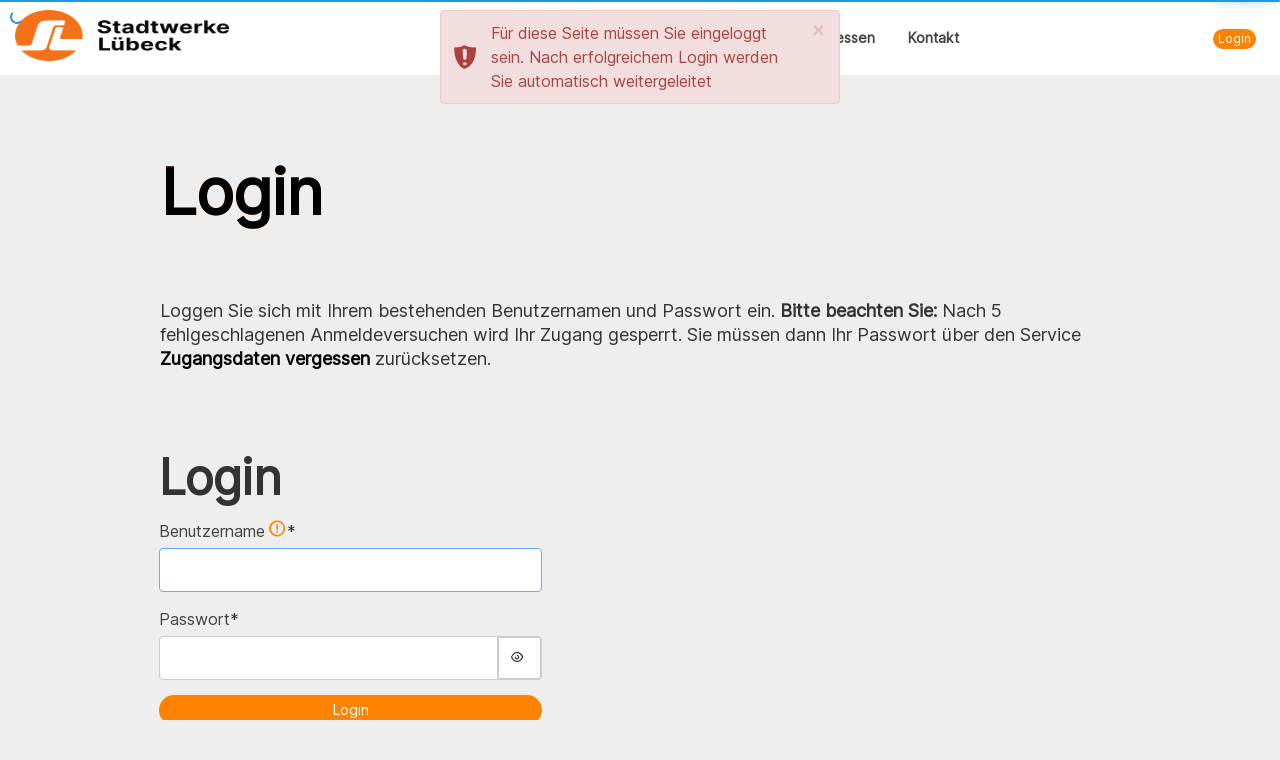

--- FILE ---
content_type: text/html
request_url: https://kundenportal.swhl.de/portal/static/client/swhl/templates/header.html
body_size: 887
content:
<div class="container"><div class="row"><nav role="navigation" class="navbar navbar-default navbar-fixed-top" bpc-menu="common.menu.main"><div class="nav-container container"><div ng-include="partials.template.header.brand"></div><div id="mainMenu" class="collapse navbar-collapse navbar-right"><ul class="nav navbar-nav"><li bpc-menu-group uib-dropdown ng-include="partials.template.header.service.manager"></li><li bpc-menu-group uib-dropdown ng-include="partials.template.header.service.consumption"></li><li bpc-menu-group uib-dropdown ng-include="partials.template.header.service.premise"></li><li bpc-menu-group uib-dropdown ng-include="partials.template.header.service.products"></li><li bpc-menu-group uib-dropdown><a href="#" keyboard-nav role="button" uib-dropdown-toggle><span bpc-i18n="common.menu.b2c.tech.group"></span></a><ul role="menu" uib-dropdown-menu bpc-menu-group-body-for="common.menu.b2c.tech.group"><li bpc-menu-entry="modem"><a ui-sref="modem" bpc-i18n="b2c.modem.menu"></a></li><li bpc-menu-entry="order-status"><a ui-sref="order-status" bpc-i18n="b2c.orderStatus.menu"></a></li></ul></li><li bpc-menu-group uib-dropdown><a href="#" keyboard-nav role="button" uib-dropdown-toggle><span bpc-i18n="b2c.filterObject.menu"></span></a><ul role="menu" uib-dropdown-menu bpc-menu-group-body-for="b2c.filterObject.menu"><li bpc-menu-entry><a ui-sref="filterobject" bpc-i18n="b2c.filterObject.title"></a></li><li bpc-menu-entry><a ui-sref="user" bpc-i18n="b2c.user.menu"></a></li></ul></li><li bpc-menu-entry="order" authenticate="false"><a href="#" keyboard-nav role="button" ui-sref="order.product"><span bpc-i18n="b2c.order.title"></span></a></li><li bpc-menu-entry><a href="#" keyboard-nav role="button" ui-sref="register"><span bpc-i18n="b2c.register.menu"></span></a></li><li bpc-menu-entry><a href="#" keyboard-nav role="button" ui-sref="register-guest"><span bpc-i18n="common.account.register-guest.menu"></span></a></li><li bpc-menu-entry><a href="#" keyboard-nav role="button" ui-sref="amnesia"><span bpc-i18n="common.account.amnesia.menu"></span></a></li><li bpc-menu-entry><a href="#" keyboard-nav role="button" ui-sref="contact"><span bpc-i18n="common.contactrequest.menu"></span></a></li><li bpc-menu-entry><a href="#" keyboard-nav role="button" ui-sref="faq" bpc-i18n="b2c.faq.menu"></a></li></ul><ul class="nav navbar-nav nav-right"><li class="user-profile-button" bpc-menu-group uib-dropdown><a href="#" keyboard-nav role="button" uib-dropdown-toggle><span bpc-i18n="common.menu.b2c.personal.group"></span></a><ul role="menu" uib-dropdown-menu bpc-menu-group-body-for="common.menu.b2c.personal.group"><li bpc-menu-entry ng-if="auth.customerGroup === 'CUSTOMER'"><a ui-sref="bank" bpc-i18n="b2c.bank.menu"></a></li><li bpc-menu-entry><a ui-sref="communication" bpc-i18n="b2c.communication.menu"></a></li><li bpc-menu-entry><a ui-sref="change-credentials" bpc-i18n="common.account.credentials.change.menu"></a></li><li bpc-menu-entry><a ui-sref="customer-contacts" bpc-i18n="b2c.customercontacts.menu"></a></li><li bpc-menu-entry><a ui-sref="unregister" bpc-i18n="common.account.unregister.menu"></a></li><li class="divider"></li><li class="accountinfo" ng-include="partials.template.header.account.info"></li></ul></li><li bpc-menu-entry authenticate="true" class="logout-button"><a ui-sref="logout" class="hidden-xs hidden-sm"><button class="btn btn-danger btn-xs" bpc-i18n="common.account.logout.menu"></button></a> <a ui-sref="logout" class="visible-xs visible-sm" bpc-i18n="common.account.logout.menu"></a></li><li bpc-menu-entry class="login-button"><span class="hidden-xs"><button ui-sref="login" bpc-i18n="common.account.login.menu" class="btn btn-primary btn-xs"></button></span> <a ui-sref="login" bpc-i18n="common.account.login.menu" class="visible-xs"></a></li></ul></div></div></nav></div></div><div growl></div>

--- FILE ---
content_type: text/html
request_url: https://kundenportal.swhl.de/portal/static/client/swhl/templates/footer.html
body_size: 295
content:
<div class="container" ng-controller="SWHLConsentController"><div class="row"><div class="col-xs-12"><ul class="nav navbar-nav"><li class="hidden-print" bpc-i18n="swhl.footer.imprint"></li><li class="hidden-print" bpc-i18n="swhl.footer.privacy"></li><li class="hidden-print" ng-if="$root.config.general.tracking" bpc-i18n="swhl.footer.tracking" ng-click="ConsentOpen()"></li><li class="hidden-print"><a ui-sref="contentpage({url:'portal-agb'})" bpc-i18n="swhl.footer.agb">Portal AGB</a></li><li class="hidden-print"><bpc-language-switch></bpc-language-switch></li></ul></div></div></div>

--- FILE ---
content_type: text/html
request_url: https://kundenportal.swhl.de/portal/static/client/swhl/templates/login.html
body_size: 231
content:
<div class="row login-input"><div class="col-md-5" ng-class="{shake: failed}"><h2 bpc-i18n="common.account.login.title"></h2><div ng-include="partials.modules.session.loginForm"></div><ul class="list-unstyled" style="margin-top: 10px"><li bpc-i18n="com.login.link.amnesia"></li><li bpc-i18n="com.login.link.register"></li></ul></div></div>

--- FILE ---
content_type: text/html
request_url: https://kundenportal.swhl.de/portal/static/client/swhl/templates/premise-menu.html
body_size: 375
content:
<a href="#" keyboard-nav role="button" uib-dropdown-toggle><span bpc-i18n="common.menu.b2c.invoice.group"></span></a><ul role="menu" uib-dropdown-menu bpc-menu-group-body-for="common.menu.b2c.invoice.group"><li bpc-menu-entry><a ui-sref="postbox" bpc-i18n="b2c.postbox.menu"></a></li><li bpc-menu-entry><a ui-sref="account-balance" bpc-i18n="b2c.accountbalance.menu"></a></li><li bpc-menu-entry ng-show="auth.customerGroup === 'HOUSING' || auth.customerGroup === 'BUNDLE'"><a ui-sref="bank" bpc-i18n="b2c.bank.menu"></a></li><li bpc-menu-entry><a ui-sref="invoice-simulation" bpc-i18n="b2c.invoicesimulation.menu"></a></li><li bpc-menu-entry="invoice-interim"><a ui-sref="invoice-interim.contractAccount" bpc-i18n="b2c.invoiceinterim.menu"></a></li><li bpc-menu-entry><a ui-sref="accounting" bpc-i18n="b2c.paymentagreement.menu"></a></li><li bpc-menu-entry><a ui-sref="keydate-bill" bpc-i18n="b2c.keydateBill.menu"></a></li><li bpc-menu-entry><a ui-sref="billaddress" bpc-i18n="b2c.billaddress.menu"></a></li></ul>

--- FILE ---
content_type: text/html
request_url: https://kundenportal.swhl.de/portal/static/client/swhl/templates/products-menu.html
body_size: 469
content:
<a href="#" keyboard-nav role="button" uib-dropdown-toggle><span bpc-i18n="common.menu.b2c.products.group"></span></a><ul role="menu" uib-dropdown-menu bpc-menu-group-body-for="common.menu.b2c.products.group"><li bpc-menu-entry><a ui-sref="contract-overview" bpc-i18n="b2c.contractoverview.menu"></a></li><li bpc-menu-entry><a ui-sref="product-change" bpc-i18n="b2c.productchange.menu"></a></li><li bpc-menu-entry="relocation"><a ui-sref="relocation" bpc-i18n="b2c.relocation.menu"></a></li><li bpc-menu-entry="order" authenticate="true"><a ui-sref="order.product" bpc-i18n="b2c.order.title"></a></li><li bpc-menu-entry="move-in" authenticate="true"><a ui-sref="move-in.premise" bpc-i18n="b2c.movein.menu"></a></li><li bpc-menu-entry="premise" authenticate="true"><a ui-sref="premise.contracts" bpc-i18n="b2c.premise.menu"></a></li><li bpc-menu-entry="move-out"><a ui-sref="move-out.premise" bpc-i18n="b2c.moveout.menu"></a></li><li bpc-menu-entry="termination"><a ui-sref="termination" bpc-i18n="b2c.termination.menu"></a></li><li bpc-menu-entry><a ui-sref="custom-data" bpc-i18n="b2c.custom-data.menu"></a></li><li bpc-menu-entry><a ui-sref="connection-object" bpc-i18n="b2c.connectionobject.menu"></a></li><li bpc-menu-entry ng-if="auth.roles.B2C_TRAVEDSL"><a href="https://www.mr-b2c.de/auth/login/" target="_blank" bpc-i18n="b2c.travephone.menu"></a></li><li bpc-menu-entry ng-if="auth.roles.B2C_TRAVEDSL"><a href="https://service.travedsl.de/" target="_blank" bpc-i18n="b2c.pppoe.menu"></a></li></ul>

--- FILE ---
content_type: text/css
request_url: https://kundenportal.swhl.de/portal/static/client/swhl/style/main.min.css?cos-hash=f1dbfc15955c073d923866a1ba1a4a77
body_size: 46154
content:
/*!
 * Bootstrap v3.4.1 (https://getbootstrap.com/)
 * Copyright 2011-2019 Twitter, Inc.
 * Licensed under MIT (https://github.com/twbs/bootstrap/blob/master/LICENSE)
 *//*! normalize.css v3.0.3 | MIT License | github.com/necolas/normalize.css */.label,audio,canvas,progress,sub,sup,video{vertical-align:baseline}.btn,.btn-group,.btn-group-vertical,.caret,.checkbox-inline,.input-group-addon,.input-group-btn,.radio-inline,img{vertical-align:middle}hr,img{border:0}.bpcIcon-electricity,.glyphicon{-moz-osx-font-smoothing:grayscale}.btn,.text-nowrap{white-space:nowrap}html{font-family:sans-serif;-ms-text-size-adjust:100%;-webkit-text-size-adjust:100%}body{margin:0}article,aside,details,figcaption,figure,footer,header,hgroup,main,menu,nav,section,summary{display:block}audio,canvas,progress,video{display:inline-block}audio:not([controls]){display:none;height:0}[hidden],template{display:none}a{background-color:transparent}a:active,a:hover{outline:0}abbr[title]{border-bottom:none;-webkit-text-decoration:underline dotted;text-decoration:underline dotted}b,optgroup,strong{font-weight:700}dfn{font-style:italic}h1{margin:.67em 0}mark{background:#ff0;color:#000}sub,sup{font-size:75%;line-height:0;position:relative}sup{top:-.5em}sub{bottom:-.25em}svg:not(:root){overflow:hidden}hr{box-sizing:content-box;height:0}pre,textarea{overflow:auto}code,kbd,pre,samp{font-size:1em}button,input,optgroup,select,textarea{color:inherit;font:inherit;margin:0}.glyphicon,.popover,.tooltip,address{font-style:normal}button{overflow:visible}button,select{text-transform:none}button,html input[type=button],input[type=reset],input[type=submit]{-webkit-appearance:button;cursor:pointer}button[disabled],html input[disabled]{cursor:default}button::-moz-focus-inner,input::-moz-focus-inner{border:0;padding:0}input[type=checkbox],input[type=radio]{box-sizing:border-box;padding:0}input[type=number]::-webkit-inner-spin-button,input[type=number]::-webkit-outer-spin-button{height:auto}input[type=search]::-webkit-search-cancel-button,input[type=search]::-webkit-search-decoration{-webkit-appearance:none}table{border-collapse:collapse;border-spacing:0}td,th{padding:0}/*! Source: https://github.com/h5bp/html5-boilerplate/blob/master/src/css/main.css */@media print{blockquote,img,pre,tr{page-break-inside:avoid}*,:after,:before{color:#000!important;text-shadow:none!important;background:0 0!important;box-shadow:none!important}a,a:visited{text-decoration:underline}a[href]:after{content:" (" attr(href) ")"}abbr[title]:after{content:" (" attr(title) ")"}a[href^="javascript:"]:after,a[href^="#"]:after{content:""}blockquote,pre{border:1px solid #999}thead{display:table-header-group}img{max-width:100%!important}h2,h3,p{orphans:3;widows:3}h2,h3{page-break-after:avoid}.navbar{display:none}.btn>.caret,.dropup>.btn>.caret{border-top-color:#000!important}.label{border:1px solid #000}.table{border-collapse:collapse!important}.table td,.table th{background-color:#fff!important}.table-bordered td,.table-bordered th{border:1px solid #ddd!important}}@font-face{font-family:"Glyphicons Halflings";src:url(../../../bower_components/bootstrap/fonts/glyphicons-halflings-regular.eot);src:url(../../../bower_components/bootstrap/fonts/glyphicons-halflings-regular.eot?#iefix) format("embedded-opentype"),url(../../../bower_components/bootstrap/fonts/glyphicons-halflings-regular.woff2) format("woff2"),url(../../../bower_components/bootstrap/fonts/glyphicons-halflings-regular.woff) format("woff"),url(../../../bower_components/bootstrap/fonts/glyphicons-halflings-regular.ttf) format("truetype"),url(../../../bower_components/bootstrap/fonts/glyphicons-halflings-regular.svg#glyphicons_halflingsregular) format("svg")}.glyphicon{position:relative;top:1px;display:inline-block;font-family:"Glyphicons Halflings";font-weight:400;line-height:1;-webkit-font-smoothing:antialiased}.glyphicon-asterisk:before{content:"\002a"}.glyphicon-plus:before{content:"\002b"}.glyphicon-eur:before,.glyphicon-euro:before{content:"\20ac"}.glyphicon-minus:before{content:"\2212"}.glyphicon-cloud:before{content:"\2601"}.glyphicon-envelope:before{content:"\2709"}.glyphicon-pencil:before{content:"\270f"}.glyphicon-glass:before{content:"\e001"}.glyphicon-music:before{content:"\e002"}.glyphicon-search:before{content:"\e003"}.glyphicon-heart:before{content:"\e005"}.glyphicon-star:before{content:"\e006"}.glyphicon-star-empty:before{content:"\e007"}.glyphicon-film:before{content:"\e009"}.glyphicon-th-large:before{content:"\e010"}.glyphicon-th:before{content:"\e011"}.glyphicon-th-list:before{content:"\e012"}.glyphicon-zoom-in:before{content:"\e015"}.glyphicon-zoom-out:before{content:"\e016"}.glyphicon-off:before{content:"\e017"}.glyphicon-cog:before{content:"\e019"}.glyphicon-time:before{content:"\e023"}.glyphicon-road:before{content:"\e024"}.glyphicon-upload:before{content:"\e027"}.glyphicon-inbox:before{content:"\e028"}.glyphicon-play-circle:before{content:"\e029"}.glyphicon-repeat:before{content:"\e030"}.glyphicon-lock:before{content:"\e033"}.glyphicon-headphones:before{content:"\e035"}.glyphicon-volume-off:before{content:"\e036"}.glyphicon-volume-down:before{content:"\e037"}.glyphicon-volume-up:before{content:"\e038"}.glyphicon-qrcode:before{content:"\e039"}.glyphicon-barcode:before{content:"\e040"}.glyphicon-tag:before{content:"\e041"}.glyphicon-tags:before{content:"\e042"}.glyphicon-book:before{content:"\e043"}.glyphicon-bookmark:before{content:"\e044"}.glyphicon-print:before{content:"\e045"}.glyphicon-camera:before{content:"\e046"}.glyphicon-font:before{content:"\e047"}.glyphicon-bold:before{content:"\e048"}.glyphicon-italic:before{content:"\e049"}.glyphicon-text-height:before{content:"\e050"}.glyphicon-text-width:before{content:"\e051"}.glyphicon-align-left:before{content:"\e052"}.glyphicon-align-center:before{content:"\e053"}.glyphicon-align-right:before{content:"\e054"}.glyphicon-align-justify:before{content:"\e055"}.glyphicon-list:before{content:"\e056"}.glyphicon-indent-left:before{content:"\e057"}.glyphicon-indent-right:before{content:"\e058"}.glyphicon-facetime-video:before{content:"\e059"}.glyphicon-picture:before{content:"\e060"}.glyphicon-adjust:before{content:"\e063"}.glyphicon-tint:before{content:"\e064"}.glyphicon-edit:before{content:"\e065"}.glyphicon-share:before{content:"\e066"}.glyphicon-move:before{content:"\e068"}.glyphicon-step-backward:before{content:"\e069"}.glyphicon-fast-backward:before{content:"\e070"}.glyphicon-backward:before{content:"\e071"}.glyphicon-play:before{content:"\e072"}.glyphicon-pause:before{content:"\e073"}.glyphicon-stop:before{content:"\e074"}.glyphicon-forward:before{content:"\e075"}.glyphicon-fast-forward:before{content:"\e076"}.glyphicon-step-forward:before{content:"\e077"}.glyphicon-eject:before{content:"\e078"}.glyphicon-chevron-left:before{content:"\e079"}.glyphicon-chevron-right:before{content:"\e080"}.glyphicon-plus-sign:before{content:"\e081"}.glyphicon-minus-sign:before{content:"\e082"}.glyphicon-remove-sign:before{content:"\e083"}.glyphicon-ok-sign:before{content:"\e084"}.glyphicon-question-sign:before{content:"\e085"}.glyphicon-screenshot:before{content:"\e087"}.glyphicon-remove-circle:before{content:"\e088"}.glyphicon-ok-circle:before{content:"\e089"}.glyphicon-ban-circle:before{content:"\e090"}.glyphicon-arrow-left:before{content:"\e091"}.glyphicon-arrow-right:before{content:"\e092"}.glyphicon-arrow-up:before{content:"\e093"}.glyphicon-arrow-down:before{content:"\e094"}.glyphicon-share-alt:before{content:"\e095"}.glyphicon-resize-full:before{content:"\e096"}.glyphicon-resize-small:before{content:"\e097"}.glyphicon-gift:before{content:"\e102"}.glyphicon-leaf:before{content:"\e103"}.glyphicon-eye-close:before{content:"\e106"}.glyphicon-warning-sign:before{content:"\e107"}.glyphicon-plane:before{content:"\e108"}.glyphicon-random:before{content:"\e110"}.glyphicon-comment:before{content:"\e111"}.glyphicon-magnet:before{content:"\e112"}.glyphicon-chevron-up:before{content:"\e113"}.glyphicon-chevron-down:before{content:"\e114"}.glyphicon-retweet:before{content:"\e115"}.glyphicon-shopping-cart:before{content:"\e116"}.glyphicon-folder-close:before{content:"\e117"}.glyphicon-folder-open:before{content:"\e118"}.glyphicon-resize-vertical:before{content:"\e119"}.glyphicon-resize-horizontal:before{content:"\e120"}.glyphicon-hdd:before{content:"\e121"}.glyphicon-bullhorn:before{content:"\e122"}.glyphicon-bell:before{content:"\e123"}.glyphicon-certificate:before{content:"\e124"}.glyphicon-thumbs-up:before{content:"\e125"}.glyphicon-thumbs-down:before{content:"\e126"}.glyphicon-hand-right:before{content:"\e127"}.glyphicon-hand-left:before{content:"\e128"}.glyphicon-hand-up:before{content:"\e129"}.glyphicon-hand-down:before{content:"\e130"}.glyphicon-circle-arrow-right:before{content:"\e131"}.glyphicon-circle-arrow-left:before{content:"\e132"}.glyphicon-circle-arrow-up:before{content:"\e133"}.glyphicon-circle-arrow-down:before{content:"\e134"}.glyphicon-globe:before{content:"\e135"}.glyphicon-wrench:before{content:"\e136"}.glyphicon-tasks:before{content:"\e137"}.glyphicon-filter:before{content:"\e138"}.glyphicon-briefcase:before{content:"\e139"}.glyphicon-fullscreen:before{content:"\e140"}.glyphicon-dashboard:before{content:"\e141"}.glyphicon-paperclip:before{content:"\e142"}.glyphicon-heart-empty:before{content:"\e143"}.glyphicon-link:before{content:"\e144"}.glyphicon-phone:before{content:"\e145"}.glyphicon-usd:before{content:"\e148"}.glyphicon-gbp:before{content:"\e149"}.glyphicon-sort:before{content:"\e150"}.glyphicon-sort-by-alphabet:before{content:"\e151"}.glyphicon-sort-by-alphabet-alt:before{content:"\e152"}.glyphicon-sort-by-order:before{content:"\e153"}.glyphicon-sort-by-order-alt:before{content:"\e154"}.glyphicon-sort-by-attributes:before{content:"\e155"}.glyphicon-sort-by-attributes-alt:before{content:"\e156"}.glyphicon-unchecked:before{content:"\e157"}.glyphicon-expand:before{content:"\e158"}.glyphicon-collapse-down:before{content:"\e159"}.glyphicon-collapse-up:before{content:"\e160"}.glyphicon-log-in:before{content:"\e161"}.glyphicon-flash:before{content:"\e162"}.glyphicon-log-out:before{content:"\e163"}.glyphicon-new-window:before{content:"\e164"}.glyphicon-record:before{content:"\e165"}.glyphicon-save:before{content:"\e166"}.glyphicon-open:before{content:"\e167"}.glyphicon-saved:before{content:"\e168"}.glyphicon-import:before{content:"\e169"}.glyphicon-export:before{content:"\e170"}.glyphicon-send:before{content:"\e171"}.glyphicon-floppy-disk:before{content:"\e172"}.glyphicon-floppy-saved:before{content:"\e173"}.glyphicon-floppy-remove:before{content:"\e174"}.glyphicon-floppy-save:before{content:"\e175"}.glyphicon-floppy-open:before{content:"\e176"}.glyphicon-transfer:before{content:"\e178"}.glyphicon-cutlery:before{content:"\e179"}.glyphicon-header:before{content:"\e180"}.glyphicon-compressed:before{content:"\e181"}.glyphicon-earphone:before{content:"\e182"}.glyphicon-phone-alt:before{content:"\e183"}.glyphicon-tower:before{content:"\e184"}.glyphicon-sd-video:before{content:"\e186"}.glyphicon-hd-video:before{content:"\e187"}.glyphicon-subtitles:before{content:"\e188"}.glyphicon-sound-stereo:before{content:"\e189"}.glyphicon-sound-dolby:before{content:"\e190"}.glyphicon-sound-5-1:before{content:"\e191"}.glyphicon-sound-6-1:before{content:"\e192"}.glyphicon-sound-7-1:before{content:"\e193"}.glyphicon-copyright-mark:before{content:"\e194"}.glyphicon-registration-mark:before{content:"\e195"}.glyphicon-cloud-upload:before{content:"\e198"}.glyphicon-tree-conifer:before{content:"\e199"}.glyphicon-tree-deciduous:before{content:"\e200"}.glyphicon-cd:before{content:"\e201"}.glyphicon-save-file:before{content:"\e202"}.glyphicon-open-file:before{content:"\e203"}.glyphicon-level-up:before{content:"\e204"}.glyphicon-copy:before{content:"\e205"}.glyphicon-paste:before{content:"\e206"}.glyphicon-alert:before{content:"\e209"}.glyphicon-equalizer:before{content:"\e210"}.glyphicon-king:before{content:"\e211"}.glyphicon-queen:before{content:"\e212"}.glyphicon-pawn:before{content:"\e213"}.glyphicon-bishop:before{content:"\e214"}.glyphicon-knight:before{content:"\e215"}.glyphicon-baby-formula:before{content:"\e216"}.glyphicon-tent:before{content:"\26fa"}.glyphicon-blackboard:before{content:"\e218"}.glyphicon-bed:before{content:"\e219"}.glyphicon-apple:before{content:"\f8ff"}.glyphicon-erase:before{content:"\e221"}.glyphicon-hourglass:before{content:"\231b"}.glyphicon-lamp:before{content:"\e223"}.glyphicon-duplicate:before{content:"\e224"}.glyphicon-piggy-bank:before{content:"\e225"}.glyphicon-scissors:before{content:"\e226"}.glyphicon-bitcoin:before,.glyphicon-btc:before,.glyphicon-xbt:before{content:"\e227"}.glyphicon-jpy:before,.glyphicon-yen:before{content:"\00a5"}.glyphicon-rub:before,.glyphicon-ruble:before{content:"\20bd"}.glyphicon-scale:before{content:"\e230"}.glyphicon-ice-lolly:before{content:"\e231"}.glyphicon-ice-lolly-tasted:before{content:"\e232"}.glyphicon-education:before{content:"\e233"}.glyphicon-option-horizontal:before{content:"\e234"}.glyphicon-option-vertical:before{content:"\e235"}.glyphicon-menu-hamburger:before{content:"\e236"}.glyphicon-modal-window:before{content:"\e237"}.glyphicon-oil:before{content:"\e238"}.glyphicon-grain:before{content:"\e239"}.glyphicon-sunglasses:before{content:"\e240"}.glyphicon-text-size:before{content:"\e241"}.glyphicon-text-color:before{content:"\e242"}.glyphicon-text-background:before{content:"\e243"}.glyphicon-object-align-top:before{content:"\e244"}.glyphicon-object-align-bottom:before{content:"\e245"}.glyphicon-object-align-horizontal:before{content:"\e246"}.glyphicon-object-align-left:before{content:"\e247"}.glyphicon-object-align-vertical:before{content:"\e248"}.glyphicon-object-align-right:before{content:"\e249"}.glyphicon-triangle-right:before{content:"\e250"}.glyphicon-triangle-left:before{content:"\e251"}.glyphicon-triangle-bottom:before{content:"\e252"}.glyphicon-triangle-top:before{content:"\e253"}.glyphicon-console:before{content:"\e254"}.glyphicon-superscript:before{content:"\e255"}.glyphicon-subscript:before{content:"\e256"}.glyphicon-menu-left:before{content:"\e257"}.glyphicon-menu-right:before{content:"\e258"}.glyphicon-menu-down:before{content:"\e259"}.glyphicon-menu-up:before{content:"\e260"}*,:after,:before{box-sizing:border-box}html{font-size:10px;-webkit-tap-highlight-color:transparent}button,input,select,textarea{font-family:inherit;font-size:inherit;line-height:inherit}a:focus,a:hover{color:#b35b00;text-decoration:underline}a:focus{outline:-webkit-focus-ring-color auto 5px;outline-offset:-2px}figure{margin:0}.carousel-inner>.item>a>img,.carousel-inner>.item>img,.img-responsive,.thumbnail a>img,.thumbnail>img{display:block;max-width:100%;height:auto}.img-thumbnail,.list-inline>li,label{display:inline-block}.img-rounded{border-radius:6px}.img-thumbnail{padding:4px;line-height:1.42857143;background-color:#fff;border:1px solid #ddd;border-radius:4px;transition:all .2s ease-in-out;max-width:100%;height:auto}.dropdown-menu .divider,.nav .nav-divider,.sr-only{height:1px;overflow:hidden}.img-circle{border-radius:50%}hr{margin-top:20px;margin-bottom:20px;border-top:1px solid #eee}.sr-only{position:absolute;width:1px;padding:0;margin:-1px;clip:rect(0,0,0,0);border:0}.sr-only-focusable:active,.sr-only-focusable:focus{position:static;width:auto;height:auto;margin:0;overflow:visible;clip:auto}[role=button]{cursor:pointer}.h1,.h2,.h3,.h4,.h5,.h6,h1,h2,h3,h4,h5,h6{font-family:inherit;font-weight:500;line-height:1.1;color:inherit}.h1 .small,.h1 small,.h2 .small,.h2 small,.h3 .small,.h3 small,.h4 .small,.h4 small,.h5 .small,.h5 small,.h6 .small,.h6 small,h1 .small,h1 small,h2 .small,h2 small,h3 .small,h3 small,h4 .small,h4 small,h5 .small,h5 small,h6 .small,h6 small{font-weight:400;line-height:1;color:#777}.h1,.h2,.h3,h1,h2,h3{margin-top:20px;margin-bottom:10px}.h1 .small,.h1 small,.h2 .small,.h2 small,.h3 .small,.h3 small,h1 .small,h1 small,h2 .small,h2 small,h3 .small,h3 small{font-size:65%}.h4 .small,.h4 small,.h5 .small,.h5 small,.h6 .small,.h6 small,.label,h4 .small,h4 small,h5 .small,h5 small,h6 .small,h6 small{font-size:75%}.h4,.h5,.h6,h4,h5,h6{margin-top:10px;margin-bottom:10px}.h1,h1{font-size:36px}.h2,h2{font-size:30px}.h3,h3{font-size:24px}.h4,h4{font-size:18px}.h5,h5{font-size:14px}.h6,h6{font-size:12px}p{margin:0 0 10px}.lead{margin-bottom:20px;font-size:16px;font-weight:300;line-height:1.4}.badge,.label,dt,kbd kbd,label{font-weight:700}@media (min-width:768px){.lead{font-size:21px}}.small,small{font-size:85%}.mark,mark{padding:.2em;background-color:#fcf8e3}.list-inline,.list-unstyled{padding-left:0;list-style:none}.text-left{text-align:left}.text-right{text-align:right}.text-center{text-align:center}.text-justify{text-align:justify}.text-lowercase{text-transform:lowercase}.text-uppercase{text-transform:uppercase}.text-capitalize{text-transform:capitalize}.business-card,.initialism,.orderstatus-rect{text-transform:uppercase}.text-muted{color:#777}.text-primary{color:#FF8200}a.text-primary:focus,a.text-primary:hover{color:#cc6800}.has-success .checkbox,.has-success .checkbox-inline,.has-success .control-label,.has-success .form-control-feedback,.has-success .help-block,.has-success .input-group-addon,.has-success .radio,.has-success .radio-inline,.has-success.checkbox label,.has-success.checkbox-inline label,.has-success.radio label,.has-success.radio-inline label,.text-success{color:#3c763d}a.text-success:focus,a.text-success:hover{color:#2b542c}.text-info{color:#31708f}a.text-info:focus,a.text-info:hover{color:#245269}.text-warning{color:#8a6d3b}a.text-warning:focus,a.text-warning:hover{color:#66512c}a.text-danger:focus,a.text-danger:hover{color:#843534}.bg-primary{color:#fff;background-color:#FF8200}a.bg-primary:focus,a.bg-primary:hover{background-color:#cc6800}.bg-success{background-color:#dff0d8}a.bg-success:focus,a.bg-success:hover{background-color:#c1e2b3}.bg-info{background-color:#d9edf7}a.bg-info:focus,a.bg-info:hover{background-color:#afd9ee}.bg-warning{background-color:#fcf8e3}a.bg-warning:focus,a.bg-warning:hover{background-color:#f7ecb5}.bg-danger{background-color:#f2dede}a.bg-danger:focus,a.bg-danger:hover{background-color:#e4b9b9}pre code,table{background-color:transparent}.page-header{padding-bottom:9px;margin:40px 0 20px;border-bottom:1px solid #eee}dl,ol,ul{margin-top:0}blockquote ol:last-child,blockquote p:last-child,blockquote ul:last-child,ol ol,ol ul,ul ol,ul ul{margin-bottom:0}ol,ul{margin-bottom:10px}.list-inline{margin-left:-5px}.list-inline>li{padding-right:5px;padding-left:5px}dl{margin-bottom:20px}dd,dt{line-height:1.42857143}dd{margin-left:0}@media (min-width:768px){.dl-horizontal dt{float:left;width:160px;clear:left;text-align:right;overflow:hidden;text-overflow:ellipsis;white-space:nowrap}.dl-horizontal dd{margin-left:180px}.container{width:750px}}abbr[data-original-title],abbr[title]{cursor:help}.checkbox.disabled label,.form-control[disabled],.radio.disabled label,fieldset[disabled] .checkbox label,fieldset[disabled] .form-control,fieldset[disabled] .radio label,fieldset[disabled] input[type=checkbox],fieldset[disabled] input[type=radio],input[type=checkbox].disabled,input[type=checkbox][disabled],input[type=radio].disabled,input[type=radio][disabled]{cursor:not-allowed}.initialism{font-size:90%}blockquote{padding:10px 20px;margin:0 0 20px;font-size:17.5px;border-left:5px solid #eee}blockquote .small,blockquote footer,blockquote small{display:block;font-size:80%;line-height:1.42857143;color:#777}legend,pre{color:#333}blockquote .small:before,blockquote footer:before,blockquote small:before{content:"\2014 \00A0"}.blockquote-reverse .small:before,.blockquote-reverse footer:before,.blockquote-reverse small:before,.dropup .caret,.navbar-fixed-bottom .dropdown .caret,.popover>.arrow:after,blockquote.pull-right .small:before,blockquote.pull-right footer:before,blockquote.pull-right small:before{content:""}.blockquote-reverse,blockquote.pull-right{padding-right:15px;padding-left:0;text-align:right;border-right:5px solid #eee;border-left:0}code,kbd{padding:2px 4px;font-size:90%}.dropdown-menu,button.list-group-item,caption,th{text-align:left}.blockquote-reverse .small:after,.blockquote-reverse footer:after,.blockquote-reverse small:after,blockquote.pull-right .small:after,blockquote.pull-right footer:after,blockquote.pull-right small:after{content:"\00A0 \2014"}address{margin-bottom:20px;line-height:1.42857143}code,kbd,pre,samp{font-family:Menlo,Monaco,Consolas,"Courier New",monospace}code{color:#c7254e;background-color:#f9f2f4;border-radius:4px}kbd{color:#fff;background-color:#333;border-radius:3px;box-shadow:inset 0 -1px 0 rgba(0,0,0,.25)}kbd kbd{padding:0;font-size:100%;box-shadow:none}pre{display:block;padding:9.5px;margin:0 0 10px;font-size:13px;line-height:1.42857143;word-break:break-all;word-wrap:break-word;background-color:#f5f5f5;border:1px solid #ccc;border-radius:4px}.btn-group-vertical>.btn:not(:first-child):not(:last-child),.btn-group>.btn-group:not(:first-child):not(:last-child)>.btn,.btn-group>.btn:not(:first-child):not(:last-child):not(.dropdown-toggle),.btn-link,pre code{border-radius:0}pre code{padding:0;font-size:inherit;color:inherit;white-space:pre-wrap}.container,.container-fluid{padding-right:15px;padding-left:15px;margin-right:auto;margin-left:auto}.close,.jumbotron p,legend{font-size:21px}.pre-scrollable{max-height:340px;overflow-y:scroll}@media (min-width:992px){.container{width:970px}}@media (min-width:1200px){.container{width:1170px}}.row{margin-right:-15px;margin-left:-15px}.row-no-gutters{margin-right:0;margin-left:0}.row-no-gutters [class*=col-]{padding-right:0;padding-left:0}.col-lg-1,.col-lg-10,.col-lg-11,.col-lg-12,.col-lg-2,.col-lg-3,.col-lg-4,.col-lg-5,.col-lg-6,.col-lg-7,.col-lg-8,.col-lg-9,.col-md-1,.col-md-10,.col-md-11,.col-md-12,.col-md-2,.col-md-3,.col-md-4,.col-md-5,.col-md-6,.col-md-7,.col-md-8,.col-md-9,.col-sm-1,.col-sm-10,.col-sm-11,.col-sm-12,.col-sm-2,.col-sm-3,.col-sm-4,.col-sm-5,.col-sm-6,.col-sm-7,.col-sm-8,.col-sm-9,.col-xs-1,.col-xs-10,.col-xs-11,.col-xs-12,.col-xs-2,.col-xs-3,.col-xs-4,.col-xs-5,.col-xs-6,.col-xs-7,.col-xs-8,.col-xs-9{position:relative;min-height:1px;padding-right:15px;padding-left:15px}.col-xs-1,.col-xs-10,.col-xs-11,.col-xs-12,.col-xs-2,.col-xs-3,.col-xs-4,.col-xs-5,.col-xs-6,.col-xs-7,.col-xs-8,.col-xs-9{float:left}.col-xs-12{width:100%}.col-xs-11{width:91.66666667%}.col-xs-10{width:83.33333333%}.col-xs-9,.list-group-item .col-md-9{width:75%}.col-xs-8{width:66.66666667%}.col-xs-7{width:58.33333333%}.col-xs-6{width:50%}.col-xs-5{width:41.66666667%}.col-xs-4{width:33.33333333%}.col-xs-3{width:25%}.col-xs-2{width:16.66666667%}.col-xs-1{width:8.33333333%}.col-xs-pull-12{right:100%}.col-xs-pull-11{right:91.66666667%}.col-xs-pull-10{right:83.33333333%}.col-xs-pull-9{right:75%}.col-xs-pull-8{right:66.66666667%}.col-xs-pull-7{right:58.33333333%}.col-xs-pull-6{right:50%}.col-xs-pull-5{right:41.66666667%}.col-xs-pull-4{right:33.33333333%}.col-xs-pull-3{right:25%}.col-xs-pull-2{right:16.66666667%}.col-xs-pull-1{right:8.33333333%}.col-xs-pull-0{right:auto}.col-xs-push-12{left:100%}.col-xs-push-11{left:91.66666667%}.col-xs-push-10{left:83.33333333%}.col-xs-push-9{left:75%}.col-xs-push-8{left:66.66666667%}.col-xs-push-7{left:58.33333333%}.col-xs-push-6{left:50%}.col-xs-push-5{left:41.66666667%}.col-xs-push-4{left:33.33333333%}.col-xs-push-3{left:25%}.col-xs-push-2{left:16.66666667%}.col-xs-push-1{left:8.33333333%}.col-xs-push-0{left:auto}.col-xs-offset-12{margin-left:100%}.col-xs-offset-11{margin-left:91.66666667%}.col-xs-offset-10{margin-left:83.33333333%}.col-xs-offset-9{margin-left:75%}.col-xs-offset-8{margin-left:66.66666667%}.col-xs-offset-7{margin-left:58.33333333%}.col-xs-offset-6{margin-left:50%}.col-xs-offset-5{margin-left:41.66666667%}.col-xs-offset-4{margin-left:33.33333333%}.col-xs-offset-3{margin-left:25%}.col-xs-offset-2{margin-left:16.66666667%}.col-xs-offset-1{margin-left:8.33333333%}.col-xs-offset-0{margin-left:0}@media (min-width:768px){.col-sm-1,.col-sm-10,.col-sm-11,.col-sm-12,.col-sm-2,.col-sm-3,.col-sm-4,.col-sm-5,.col-sm-6,.col-sm-7,.col-sm-8,.col-sm-9{float:left}.col-sm-12{width:100%}.col-sm-11{width:91.66666667%}.col-sm-10{width:83.33333333%}.col-sm-9{width:75%}.col-sm-8{width:66.66666667%}.col-sm-7{width:58.33333333%}.col-sm-6{width:50%}.col-sm-5{width:41.66666667%}.col-sm-4{width:33.33333333%}.col-sm-3{width:25%}.col-sm-2{width:16.66666667%}.col-sm-1{width:8.33333333%}.col-sm-pull-12{right:100%}.col-sm-pull-11{right:91.66666667%}.col-sm-pull-10{right:83.33333333%}.col-sm-pull-9{right:75%}.col-sm-pull-8{right:66.66666667%}.col-sm-pull-7{right:58.33333333%}.col-sm-pull-6{right:50%}.col-sm-pull-5{right:41.66666667%}.col-sm-pull-4{right:33.33333333%}.col-sm-pull-3{right:25%}.col-sm-pull-2{right:16.66666667%}.col-sm-pull-1{right:8.33333333%}.col-sm-pull-0{right:auto}.col-sm-push-12{left:100%}.col-sm-push-11{left:91.66666667%}.col-sm-push-10{left:83.33333333%}.col-sm-push-9{left:75%}.col-sm-push-8{left:66.66666667%}.col-sm-push-7{left:58.33333333%}.col-sm-push-6{left:50%}.col-sm-push-5{left:41.66666667%}.col-sm-push-4{left:33.33333333%}.col-sm-push-3{left:25%}.col-sm-push-2{left:16.66666667%}.col-sm-push-1{left:8.33333333%}.col-sm-push-0{left:auto}.col-sm-offset-12{margin-left:100%}.col-sm-offset-11{margin-left:91.66666667%}.col-sm-offset-10{margin-left:83.33333333%}.col-sm-offset-9{margin-left:75%}.col-sm-offset-8{margin-left:66.66666667%}.col-sm-offset-7{margin-left:58.33333333%}.col-sm-offset-6{margin-left:50%}.col-sm-offset-5{margin-left:41.66666667%}.col-sm-offset-4{margin-left:33.33333333%}.col-sm-offset-3{margin-left:25%}.col-sm-offset-2{margin-left:16.66666667%}.col-sm-offset-1{margin-left:8.33333333%}.col-sm-offset-0{margin-left:0}}@media (min-width:992px){.col-md-1,.col-md-10,.col-md-11,.col-md-12,.col-md-2,.col-md-3,.col-md-4,.col-md-5,.col-md-6,.col-md-7,.col-md-8,.col-md-9{float:left}.col-md-12{width:100%}.col-md-11{width:91.66666667%}.col-md-10{width:83.33333333%}.col-md-9{width:75%}.col-md-8{width:66.66666667%}.col-md-7{width:58.33333333%}.col-md-6{width:50%}.col-md-5{width:41.66666667%}.col-md-4{width:33.33333333%}.col-md-3{width:25%}.col-md-2{width:16.66666667%}.col-md-1{width:8.33333333%}.col-md-pull-12{right:100%}.col-md-pull-11{right:91.66666667%}.col-md-pull-10{right:83.33333333%}.col-md-pull-9{right:75%}.col-md-pull-8{right:66.66666667%}.col-md-pull-7{right:58.33333333%}.col-md-pull-6{right:50%}.col-md-pull-5{right:41.66666667%}.col-md-pull-4{right:33.33333333%}.col-md-pull-3{right:25%}.col-md-pull-2{right:16.66666667%}.col-md-pull-1{right:8.33333333%}.col-md-pull-0{right:auto}.col-md-push-12{left:100%}.col-md-push-11{left:91.66666667%}.col-md-push-10{left:83.33333333%}.col-md-push-9{left:75%}.col-md-push-8{left:66.66666667%}.col-md-push-7{left:58.33333333%}.col-md-push-6{left:50%}.col-md-push-5{left:41.66666667%}.col-md-push-4{left:33.33333333%}.col-md-push-3{left:25%}.col-md-push-2{left:16.66666667%}.col-md-push-1{left:8.33333333%}.col-md-push-0{left:auto}.col-md-offset-12{margin-left:100%}.col-md-offset-11{margin-left:91.66666667%}.col-md-offset-10{margin-left:83.33333333%}.col-md-offset-9{margin-left:75%}.col-md-offset-8{margin-left:66.66666667%}.col-md-offset-7{margin-left:58.33333333%}.col-md-offset-6{margin-left:50%}.col-md-offset-5{margin-left:41.66666667%}.col-md-offset-4{margin-left:33.33333333%}.col-md-offset-3{margin-left:25%}.col-md-offset-2{margin-left:16.66666667%}.col-md-offset-1{margin-left:8.33333333%}.col-md-offset-0{margin-left:0}}@media (min-width:1200px){.col-lg-1,.col-lg-10,.col-lg-11,.col-lg-12,.col-lg-2,.col-lg-3,.col-lg-4,.col-lg-5,.col-lg-6,.col-lg-7,.col-lg-8,.col-lg-9{float:left}.col-lg-12{width:100%}.col-lg-11{width:91.66666667%}.col-lg-10{width:83.33333333%}.col-lg-9{width:75%}.col-lg-8{width:66.66666667%}.col-lg-7{width:58.33333333%}.col-lg-6{width:50%}.col-lg-5{width:41.66666667%}.col-lg-4{width:33.33333333%}.col-lg-3{width:25%}.col-lg-2{width:16.66666667%}.col-lg-1{width:8.33333333%}.col-lg-pull-12{right:100%}.col-lg-pull-11{right:91.66666667%}.col-lg-pull-10{right:83.33333333%}.col-lg-pull-9{right:75%}.col-lg-pull-8{right:66.66666667%}.col-lg-pull-7{right:58.33333333%}.col-lg-pull-6{right:50%}.col-lg-pull-5{right:41.66666667%}.col-lg-pull-4{right:33.33333333%}.col-lg-pull-3{right:25%}.col-lg-pull-2{right:16.66666667%}.col-lg-pull-1{right:8.33333333%}.col-lg-pull-0{right:auto}.col-lg-push-12{left:100%}.col-lg-push-11{left:91.66666667%}.col-lg-push-10{left:83.33333333%}.col-lg-push-9{left:75%}.col-lg-push-8{left:66.66666667%}.col-lg-push-7{left:58.33333333%}.col-lg-push-6{left:50%}.col-lg-push-5{left:41.66666667%}.col-lg-push-4{left:33.33333333%}.col-lg-push-3{left:25%}.col-lg-push-2{left:16.66666667%}.col-lg-push-1{left:8.33333333%}.col-lg-push-0{left:auto}.col-lg-offset-12{margin-left:100%}.col-lg-offset-11{margin-left:91.66666667%}.col-lg-offset-10{margin-left:83.33333333%}.col-lg-offset-9{margin-left:75%}.col-lg-offset-8{margin-left:66.66666667%}.col-lg-offset-7{margin-left:58.33333333%}.col-lg-offset-6{margin-left:50%}.col-lg-offset-5{margin-left:41.66666667%}.col-lg-offset-4{margin-left:33.33333333%}.col-lg-offset-3{margin-left:25%}.col-lg-offset-2{margin-left:16.66666667%}.col-lg-offset-1{margin-left:8.33333333%}.col-lg-offset-0{margin-left:0}}table col[class*=col-]{position:static;display:table-column;float:none}table td[class*=col-],table th[class*=col-]{position:static;display:table-cell;float:none}caption{padding-top:8px;padding-bottom:8px;color:#777}.table{width:100%;max-width:100%;margin-bottom:20px}.table>tbody>tr>td,.table>tbody>tr>th,.table>tfoot>tr>td,.table>tfoot>tr>th,.table>thead>tr>td,.table>thead>tr>th{padding:8px;line-height:1.42857143;vertical-align:top;border-top:1px solid #ddd}.table>thead>tr>th{vertical-align:bottom;border-bottom:2px solid #ddd}.table>caption+thead>tr:first-child>td,.table>caption+thead>tr:first-child>th,.table>colgroup+thead>tr:first-child>td,.table>colgroup+thead>tr:first-child>th,.table>thead:first-child>tr:first-child>td,.table>thead:first-child>tr:first-child>th{border-top:0}.table>tbody+tbody{border-top:2px solid #ddd}.table .table{background-color:#fff}.table-condensed>tbody>tr>td,.table-condensed>tbody>tr>th,.table-condensed>tfoot>tr>td,.table-condensed>tfoot>tr>th,.table-condensed>thead>tr>td,.table-condensed>thead>tr>th{padding:5px}.table-bordered,.table-bordered>tbody>tr>td,.table-bordered>tbody>tr>th,.table-bordered>tfoot>tr>td,.table-bordered>tfoot>tr>th,.table-bordered>thead>tr>td,.table-bordered>thead>tr>th{border:1px solid #ddd}.table-bordered>thead>tr>td,.table-bordered>thead>tr>th{border-bottom-width:2px}.table-striped>tbody>tr:nth-of-type(odd){background-color:#f4f4f4}.table-hover>tbody>tr:hover,.table>tbody>tr.active>td,.table>tbody>tr.active>th,.table>tbody>tr>td.active,.table>tbody>tr>th.active,.table>tfoot>tr.active>td,.table>tfoot>tr.active>th,.table>tfoot>tr>td.active,.table>tfoot>tr>th.active,.table>thead>tr.active>td,.table>thead>tr.active>th,.table>thead>tr>td.active,.table>thead>tr>th.active{background-color:#f5f5f5}.table-hover>tbody>tr.active:hover>td,.table-hover>tbody>tr.active:hover>th,.table-hover>tbody>tr:hover>.active,.table-hover>tbody>tr>td.active:hover,.table-hover>tbody>tr>th.active:hover{background-color:#e8e8e8}.table>tbody>tr.success>td,.table>tbody>tr.success>th,.table>tbody>tr>td.success,.table>tbody>tr>th.success,.table>tfoot>tr.success>td,.table>tfoot>tr.success>th,.table>tfoot>tr>td.success,.table>tfoot>tr>th.success,.table>thead>tr.success>td,.table>thead>tr.success>th,.table>thead>tr>td.success,.table>thead>tr>th.success{background-color:#dff0d8}.table-hover>tbody>tr.success:hover>td,.table-hover>tbody>tr.success:hover>th,.table-hover>tbody>tr:hover>.success,.table-hover>tbody>tr>td.success:hover,.table-hover>tbody>tr>th.success:hover{background-color:#d0e9c6}.table>tbody>tr.info>td,.table>tbody>tr.info>th,.table>tbody>tr>td.info,.table>tbody>tr>th.info,.table>tfoot>tr.info>td,.table>tfoot>tr.info>th,.table>tfoot>tr>td.info,.table>tfoot>tr>th.info,.table>thead>tr.info>td,.table>thead>tr.info>th,.table>thead>tr>td.info,.table>thead>tr>th.info{background-color:#d9edf7}.table-hover>tbody>tr.info:hover>td,.table-hover>tbody>tr.info:hover>th,.table-hover>tbody>tr:hover>.info,.table-hover>tbody>tr>td.info:hover,.table-hover>tbody>tr>th.info:hover{background-color:#c4e3f3}.table>tbody>tr.warning>td,.table>tbody>tr.warning>th,.table>tbody>tr>td.warning,.table>tbody>tr>th.warning,.table>tfoot>tr.warning>td,.table>tfoot>tr.warning>th,.table>tfoot>tr>td.warning,.table>tfoot>tr>th.warning,.table>thead>tr.warning>td,.table>thead>tr.warning>th,.table>thead>tr>td.warning,.table>thead>tr>th.warning{background-color:#fcf8e3}.table-hover>tbody>tr.warning:hover>td,.table-hover>tbody>tr.warning:hover>th,.table-hover>tbody>tr:hover>.warning,.table-hover>tbody>tr>td.warning:hover,.table-hover>tbody>tr>th.warning:hover{background-color:#faf2cc}.table>tbody>tr.danger>td,.table>tbody>tr.danger>th,.table>tbody>tr>td.danger,.table>tbody>tr>th.danger,.table>tfoot>tr.danger>td,.table>tfoot>tr.danger>th,.table>tfoot>tr>td.danger,.table>tfoot>tr>th.danger,.table>thead>tr.danger>td,.table>thead>tr.danger>th,.table>thead>tr>td.danger,.table>thead>tr>th.danger{background-color:#f2dede}.table-hover>tbody>tr.danger:hover>td,.table-hover>tbody>tr.danger:hover>th,.table-hover>tbody>tr:hover>.danger,.table-hover>tbody>tr>td.danger:hover,.table-hover>tbody>tr>th.danger:hover{background-color:#ebcccc}.table-responsive{min-height:.01%;overflow-x:auto}@media screen and (max-width:767px){.table-responsive{width:100%;margin-bottom:15px;overflow-y:hidden;-ms-overflow-style:-ms-autohiding-scrollbar;border:1px solid #ddd}.table-responsive>.table{margin-bottom:0}.table-responsive>.table>tbody>tr>td,.table-responsive>.table>tbody>tr>th,.table-responsive>.table>tfoot>tr>td,.table-responsive>.table>tfoot>tr>th,.table-responsive>.table>thead>tr>td,.table-responsive>.table>thead>tr>th{white-space:nowrap}.table-responsive>.table-bordered{border:0}.table-responsive>.table-bordered>tbody>tr>td:first-child,.table-responsive>.table-bordered>tbody>tr>th:first-child,.table-responsive>.table-bordered>tfoot>tr>td:first-child,.table-responsive>.table-bordered>tfoot>tr>th:first-child,.table-responsive>.table-bordered>thead>tr>td:first-child,.table-responsive>.table-bordered>thead>tr>th:first-child{border-left:0}.table-responsive>.table-bordered>tbody>tr>td:last-child,.table-responsive>.table-bordered>tbody>tr>th:last-child,.table-responsive>.table-bordered>tfoot>tr>td:last-child,.table-responsive>.table-bordered>tfoot>tr>th:last-child,.table-responsive>.table-bordered>thead>tr>td:last-child,.table-responsive>.table-bordered>thead>tr>th:last-child{border-right:0}.table-responsive>.table-bordered>tbody>tr:last-child>td,.table-responsive>.table-bordered>tbody>tr:last-child>th,.table-responsive>.table-bordered>tfoot>tr:last-child>td,.table-responsive>.table-bordered>tfoot>tr:last-child>th{border-bottom:0}}fieldset,legend{padding:0;border:0}.breadcrumb,legend{margin-bottom:20px}fieldset{min-width:0;margin:0}legend{display:block;width:100%;line-height:inherit;border-bottom:1px solid #e5e5e5}label{max-width:100%;margin-bottom:5px}input[type=search]{box-sizing:border-box;-webkit-appearance:none;-moz-appearance:none;appearance:none}input[type=checkbox],input[type=radio]{margin:4px 0 0;margin-top:1px\9;line-height:normal}.form-control,output{font-size:14px;line-height:1.42857143;display:block;color:#555}input[type=file]{display:block}input[type=range]{display:block;width:100%}select[multiple],select[size]{height:auto}input[type=file]:focus,input[type=checkbox]:focus,input[type=radio]:focus{outline:-webkit-focus-ring-color auto 5px;outline-offset:-2px}output{padding-top:7px}.form-control{width:100%;height:34px;padding:6px 12px;background-color:#fff;background-image:none;border:1px solid #ccc;border-radius:4px;box-shadow:inset 0 1px 1px rgba(0,0,0,.075);transition:border-color ease-in-out .15s,box-shadow ease-in-out .15s}.form-control:focus{border-color:#66afe9;outline:0;box-shadow:inset 0 1px 1px rgba(0,0,0,.075),0 0 8px rgba(102,175,233,.6)}.form-control::-moz-placeholder{color:#999;opacity:1}.form-control:-ms-input-placeholder{color:#999}.form-control::-webkit-input-placeholder{color:#999}.form-control::-ms-expand{background-color:transparent;border:0}.form-control[disabled],.form-control[readonly],fieldset[disabled] .form-control{background-color:#eee;opacity:1}textarea.form-control{height:auto}@media screen and (-webkit-min-device-pixel-ratio:0){input[type=date].form-control,input[type=time].form-control,input[type=datetime-local].form-control,input[type=month].form-control{line-height:34px}.input-group-sm input[type=date],.input-group-sm input[type=time],.input-group-sm input[type=datetime-local],.input-group-sm input[type=month],input[type=date].input-sm,input[type=time].input-sm,input[type=datetime-local].input-sm,input[type=month].input-sm{line-height:30px}.input-group-lg input[type=date],.input-group-lg input[type=time],.input-group-lg input[type=datetime-local],.input-group-lg input[type=month],input[type=date].input-lg,input[type=time].input-lg,input[type=datetime-local].input-lg,input[type=month].input-lg{line-height:46px}@font-face{font-family:swlfont;src:url(./font/swlfont.svg) format("svg")}}.form-group{margin-bottom:15px}.checkbox,.radio{position:relative;display:block;margin-top:10px;margin-bottom:10px}.checkbox label,.radio label{min-height:20px;padding-left:20px;margin-bottom:0;cursor:pointer}.checkbox input[type=checkbox],.checkbox-inline input[type=checkbox],.radio input[type=radio],.radio-inline input[type=radio]{position:absolute;margin-top:4px\9;margin-left:-20px}.checkbox+.checkbox,.radio+.radio{margin-top:-5px}.checkbox-inline,.radio-inline{position:relative;display:inline-block;padding-left:20px;margin-bottom:0;font-weight:400;cursor:pointer}.checkbox-inline.disabled,.radio-inline.disabled,fieldset[disabled] .checkbox-inline,fieldset[disabled] .radio-inline{cursor:not-allowed}.checkbox-inline+.checkbox-inline,.radio-inline+.radio-inline{margin-top:0;margin-left:10px}.btn-block+.btn-block,.help-block{margin-top:5px}.form-control-static{min-height:34px;padding-top:7px;padding-bottom:7px;margin-bottom:0}.form-control-static.input-lg,.form-control-static.input-sm{padding-right:0;padding-left:0}.form-group-sm .form-control,.input-sm{padding:5px 10px;border-radius:3px;font-size:12px}.input-sm{height:30px;line-height:1.5}select.input-sm{height:30px;line-height:30px}select[multiple].input-sm,textarea.input-sm{height:auto}.form-group-sm .form-control{height:30px;line-height:1.5}.form-group-sm select.form-control{height:30px;line-height:30px}.form-group-sm select[multiple].form-control,.form-group-sm textarea.form-control{height:auto}.form-group-sm .form-control-static{height:30px;min-height:32px;padding:6px 10px;font-size:12px;line-height:1.5}.btn-group-lg>.btn,.btn-lg,.form-group-lg .form-control,.input-lg{padding:10px 16px;font-size:18px}.input-lg{height:46px;line-height:1.3333333;border-radius:6px}select.input-lg{height:46px;line-height:46px}select[multiple].input-lg,textarea.input-lg{height:auto}.form-group-lg .form-control{height:46px;line-height:1.3333333;border-radius:6px}.form-group-lg select.form-control{height:46px;line-height:46px}.form-group-lg select[multiple].form-control,.form-group-lg textarea.form-control{height:auto}.form-group-lg .form-control-static{height:46px;min-height:38px;padding:11px 16px;font-size:18px;line-height:1.3333333}.has-feedback{position:relative}.has-feedback .form-control{padding-right:42.5px}.form-control-feedback{position:absolute;top:0;right:0;z-index:2;display:block;width:34px;height:34px;line-height:34px;text-align:center;pointer-events:none}.collapsing,.dropdown,.dropup{position:relative}.form-group-lg .form-control+.form-control-feedback,.input-group-lg+.form-control-feedback,.input-lg+.form-control-feedback{width:46px;height:46px;line-height:46px}.form-group-sm .form-control+.form-control-feedback,.input-group-sm+.form-control-feedback,.input-sm+.form-control-feedback{width:30px;height:30px;line-height:30px}.has-success .form-control{border-color:#3c763d;box-shadow:inset 0 1px 1px rgba(0,0,0,.075)}.has-success .form-control:focus{border-color:#2b542c;box-shadow:inset 0 1px 1px rgba(0,0,0,.075),0 0 6px #67b168}.has-success .input-group-addon{background-color:#dff0d8;border-color:#3c763d}.has-warning .checkbox,.has-warning .checkbox-inline,.has-warning .control-label,.has-warning .help-block,.has-warning .radio,.has-warning .radio-inline,.has-warning.checkbox label,.has-warning.checkbox-inline label,.has-warning.radio label,.has-warning.radio-inline label{color:#8a6d3b}.has-warning .form-control{border-color:#8a6d3b;box-shadow:inset 0 1px 1px rgba(0,0,0,.075)}.has-warning .form-control:focus{border-color:#66512c;box-shadow:inset 0 1px 1px rgba(0,0,0,.075),0 0 6px #c0a16b}.has-warning .input-group-addon{color:#8a6d3b;background-color:#fcf8e3;border-color:#8a6d3b}.has-warning .form-control-feedback{color:#8a6d3b}.has-error .checkbox,.has-error .checkbox-inline,.has-error .control-label,.has-error .help-block,.has-error .radio,.has-error .radio-inline,.has-error.checkbox label,.has-error.checkbox-inline label,.has-error.radio label,.has-error.radio-inline label{color:#a94442}.has-error .form-control{border-color:#a94442;box-shadow:inset 0 1px 1px rgba(0,0,0,.075)}.has-error .form-control:focus{border-color:#843534;box-shadow:inset 0 1px 1px rgba(0,0,0,.075),0 0 6px #ce8483}.has-error .input-group-addon{color:#a94442;background-color:#f2dede;border-color:#a94442}.has-error .form-control-feedback{color:#a94442}.has-feedback label~.form-control-feedback{top:25px}.has-feedback label.sr-only~.form-control-feedback{top:0}.help-block{display:block;margin-bottom:10px;color:#737373}@media (min-width:768px){.form-inline .form-control,.form-inline .form-control-static,.form-inline .form-group{display:inline-block}.form-inline .checkbox,.form-inline .control-label,.form-inline .form-group,.form-inline .radio{margin-bottom:0;vertical-align:middle}.form-inline .form-control{width:auto;vertical-align:middle}.form-inline .input-group{display:inline-table;vertical-align:middle}.form-inline .input-group .form-control,.form-inline .input-group .input-group-addon,.form-inline .input-group .input-group-btn{width:auto}.form-inline .input-group>.form-control{width:100%}.form-inline .checkbox,.form-inline .radio{display:inline-block;margin-top:0}.form-inline .checkbox label,.form-inline .radio label{padding-left:0}.form-inline .checkbox input[type=checkbox],.form-inline .radio input[type=radio]{position:relative;margin-left:0}.form-inline .has-feedback .form-control-feedback{top:0}.form-horizontal .control-label{padding-top:7px;margin-bottom:0;text-align:right}}.btn-block,input[type=button].btn-block,input[type=reset].btn-block,input[type=submit].btn-block{width:100%}.form-horizontal .checkbox,.form-horizontal .checkbox-inline,.form-horizontal .radio,.form-horizontal .radio-inline{padding-top:7px;margin-top:0;margin-bottom:0}.form-horizontal .checkbox,.form-horizontal .radio{min-height:27px}.form-horizontal .form-group{margin-right:-15px;margin-left:-15px}.form-horizontal .has-feedback .form-control-feedback{right:15px}@media (min-width:768px){.form-horizontal .form-group-lg .control-label{padding-top:11px;font-size:18px}.form-horizontal .form-group-sm .control-label{padding-top:6px;font-size:12px}}.btn{display:inline-block;margin-bottom:0;font-weight:400;text-align:center;touch-action:manipulation;cursor:pointer;background-image:none;border:1px solid transparent;padding:6px 12px;font-size:14px;line-height:1.42857143;border-radius:4px;-webkit-user-select:none;-moz-user-select:none;-ms-user-select:none;user-select:none}.btn.active.focus,.btn.active:focus,.btn.focus,.btn:active.focus,.btn:active:focus,.btn:focus{outline:-webkit-focus-ring-color auto 5px;outline-offset:-2px}.btn.focus,.btn:focus,.btn:hover{color:#333;text-decoration:none}.btn.active,.btn:active{background-image:none;outline:0;box-shadow:inset 0 3px 5px rgba(0,0,0,.125)}.btn.disabled,.btn[disabled],fieldset[disabled] .btn{cursor:not-allowed;filter:alpha(opacity=65);opacity:.65;box-shadow:none}a.btn.disabled,fieldset[disabled] a.btn{pointer-events:none}.btn-default{color:#333;background-color:#fff;border-color:#ccc}.btn-default.focus,.btn-default:focus{color:#333;background-color:#e6e6e6;border-color:#8c8c8c}.btn-default:hover{color:#333;background-color:#e6e6e6;border-color:#adadad}.btn-default.active,.btn-default:active,.open>.dropdown-toggle.btn-default{color:#333;background-color:#e6e6e6;background-image:none;border-color:#adadad}.btn-default.active.focus,.btn-default.active:focus,.btn-default.active:hover,.btn-default:active.focus,.btn-default:active:focus,.btn-default:active:hover,.open>.dropdown-toggle.btn-default.focus,.open>.dropdown-toggle.btn-default:focus,.open>.dropdown-toggle.btn-default:hover{color:#333;background-color:#d4d4d4;border-color:#8c8c8c}.btn-default.disabled.focus,.btn-default.disabled:focus,.btn-default.disabled:hover,.btn-default[disabled].focus,.btn-default[disabled]:focus,.btn-default[disabled]:hover,fieldset[disabled] .btn-default.focus,fieldset[disabled] .btn-default:focus,fieldset[disabled] .btn-default:hover{background-color:#fff;border-color:#ccc}.btn-default .badge{color:#fff;background-color:#333}.btn-primary.focus,.btn-primary:focus{color:#fff;background-color:#cc6800;border-color:#663400}.btn-primary:hover{color:#fff;background-color:#cc6800;border-color:#a85600}.btn-primary.active,.btn-primary:active,.open>.dropdown-toggle.btn-primary{color:#fff;background-color:#cc6800;background-image:none;border-color:#a85600}.btn-primary.active.focus,.btn-primary.active:focus,.btn-primary.active:hover,.btn-primary:active.focus,.btn-primary:active:focus,.btn-primary:active:hover,.open>.dropdown-toggle.btn-primary.focus,.open>.dropdown-toggle.btn-primary:focus,.open>.dropdown-toggle.btn-primary:hover{color:#fff;background-color:#a85600;border-color:#663400}.btn-primary.disabled.focus,.btn-primary.disabled:focus,.btn-primary.disabled:hover,.btn-primary[disabled].focus,.btn-primary[disabled]:focus,.btn-primary[disabled]:hover,fieldset[disabled] .btn-primary.focus,fieldset[disabled] .btn-primary:focus,fieldset[disabled] .btn-primary:hover{background-color:#FF8200;border-color:#e67500}.btn-primary .badge{color:#FF8200;background-color:#fff}.btn-success{color:#fff;background-color:#5cb85c;border-color:#4cae4c}.btn-success.focus,.btn-success:focus{color:#fff;background-color:#449d44;border-color:#255625}.btn-success:hover{color:#fff;background-color:#449d44;border-color:#398439}.btn-success.active,.btn-success:active,.open>.dropdown-toggle.btn-success{color:#fff;background-color:#449d44;background-image:none;border-color:#398439}.btn-success.active.focus,.btn-success.active:focus,.btn-success.active:hover,.btn-success:active.focus,.btn-success:active:focus,.btn-success:active:hover,.open>.dropdown-toggle.btn-success.focus,.open>.dropdown-toggle.btn-success:focus,.open>.dropdown-toggle.btn-success:hover{color:#fff;background-color:#398439;border-color:#255625}.btn-success.disabled.focus,.btn-success.disabled:focus,.btn-success.disabled:hover,.btn-success[disabled].focus,.btn-success[disabled]:focus,.btn-success[disabled]:hover,fieldset[disabled] .btn-success.focus,fieldset[disabled] .btn-success:focus,fieldset[disabled] .btn-success:hover{background-color:#5cb85c;border-color:#4cae4c}.btn-success .badge{color:#5cb85c;background-color:#fff}.btn-info{color:#fff;background-color:#5bc0de;border-color:#46b8da}.btn-info.focus,.btn-info:focus{color:#fff;background-color:#31b0d5;border-color:#1b6d85}.btn-info:hover{color:#fff;background-color:#31b0d5;border-color:#269abc}.btn-info.active,.btn-info:active,.open>.dropdown-toggle.btn-info{color:#fff;background-color:#31b0d5;background-image:none;border-color:#269abc}.btn-info.active.focus,.btn-info.active:focus,.btn-info.active:hover,.btn-info:active.focus,.btn-info:active:focus,.btn-info:active:hover,.open>.dropdown-toggle.btn-info.focus,.open>.dropdown-toggle.btn-info:focus,.open>.dropdown-toggle.btn-info:hover{color:#fff;background-color:#269abc;border-color:#1b6d85}.btn-info.disabled.focus,.btn-info.disabled:focus,.btn-info.disabled:hover,.btn-info[disabled].focus,.btn-info[disabled]:focus,.btn-info[disabled]:hover,fieldset[disabled] .btn-info.focus,fieldset[disabled] .btn-info:focus,fieldset[disabled] .btn-info:hover{background-color:#5bc0de;border-color:#46b8da}.btn-info .badge{color:#5bc0de;background-color:#fff}.btn-warning{color:#fff;background-color:#f0ad4e;border-color:#eea236}.btn-warning.focus,.btn-warning:focus{color:#fff;background-color:#ec971f;border-color:#985f0d}.btn-warning:hover{color:#fff;background-color:#ec971f;border-color:#d58512}.btn-warning.active,.btn-warning:active,.open>.dropdown-toggle.btn-warning{color:#fff;background-color:#ec971f;background-image:none;border-color:#d58512}.btn-warning.active.focus,.btn-warning.active:focus,.btn-warning.active:hover,.btn-warning:active.focus,.btn-warning:active:focus,.btn-warning:active:hover,.open>.dropdown-toggle.btn-warning.focus,.open>.dropdown-toggle.btn-warning:focus,.open>.dropdown-toggle.btn-warning:hover{color:#fff;background-color:#d58512;border-color:#985f0d}.btn-warning.disabled.focus,.btn-warning.disabled:focus,.btn-warning.disabled:hover,.btn-warning[disabled].focus,.btn-warning[disabled]:focus,.btn-warning[disabled]:hover,fieldset[disabled] .btn-warning.focus,fieldset[disabled] .btn-warning:focus,fieldset[disabled] .btn-warning:hover{background-color:#f0ad4e;border-color:#eea236}.btn-warning .badge{color:#f0ad4e;background-color:#fff}.btn-danger{color:#fff;background-color:#d9534f;border-color:#d43f3a}.btn-danger.focus,.btn-danger:focus{color:#fff;background-color:#c9302c;border-color:#761c19}.btn-danger:hover{color:#fff;background-color:#c9302c;border-color:#ac2925}.btn-danger.active,.btn-danger:active,.open>.dropdown-toggle.btn-danger{color:#fff;background-color:#c9302c;background-image:none;border-color:#ac2925}.btn-danger.active.focus,.btn-danger.active:focus,.btn-danger.active:hover,.btn-danger:active.focus,.btn-danger:active:focus,.btn-danger:active:hover,.open>.dropdown-toggle.btn-danger.focus,.open>.dropdown-toggle.btn-danger:focus,.open>.dropdown-toggle.btn-danger:hover{color:#fff;background-color:#ac2925;border-color:#761c19}.btn-danger.disabled.focus,.btn-danger.disabled:focus,.btn-danger.disabled:hover,.btn-danger[disabled].focus,.btn-danger[disabled]:focus,.btn-danger[disabled]:hover,fieldset[disabled] .btn-danger.focus,fieldset[disabled] .btn-danger:focus,fieldset[disabled] .btn-danger:hover{background-color:#d9534f;border-color:#d43f3a}.btn-danger .badge{color:#d9534f;background-color:#fff}.btn-link{font-weight:400;color:#FF8200}.btn-link,.btn-link.active,.btn-link:active,.btn-link[disabled],fieldset[disabled] .btn-link{background-color:transparent;box-shadow:none}.btn-link,.btn-link:active,.btn-link:focus,.btn-link:hover{border-color:transparent}.btn-link:focus,.btn-link:hover{color:#b35b00;text-decoration:underline;background-color:transparent}.btn-link[disabled]:focus,.btn-link[disabled]:hover,fieldset[disabled] .btn-link:focus,fieldset[disabled] .btn-link:hover{color:#777;text-decoration:none}.btn-group-lg>.btn,.btn-lg{line-height:1.3333333;border-radius:6px}.btn-group-sm>.btn,.btn-sm{padding:5px 10px;font-size:12px;line-height:1.5;border-radius:3px}.btn-group-xs>.btn,.btn-xs{padding:1px 5px;font-size:12px;line-height:1.5;border-radius:3px}.btn-block{display:block}.fade{opacity:0;transition:opacity .15s linear}.fade.in{opacity:1}.collapse{display:none}.collapse.in{display:block}tr.collapse.in{display:table-row}tbody.collapse.in{display:table-row-group}.collapsing{height:0;overflow:hidden;transition-property:height,visibility;transition-duration:.35s;transition-timing-function:ease}.caret{display:inline-block;width:0;height:0;margin-left:2px;border-top:4px dashed;border-top:4px solid\9;border-right:4px solid transparent;border-left:4px solid transparent}.dropdown-toggle:focus{outline:0}.dropdown-menu{position:absolute;top:100%;left:0;z-index:1000;display:none;float:left;min-width:160px;padding:5px 0;margin:2px 0 0;font-size:14px;list-style:none;background-color:#fff;background-clip:padding-box;border:1px solid #ccc;border:1px solid rgba(0,0,0,.15);border-radius:4px;box-shadow:0 6px 12px rgba(0,0,0,.175)}.dropdown-menu-right,.dropdown-menu.pull-right{right:0;left:auto}.dropdown-header,.dropdown-menu>li>a{display:block;padding:3px 20px;line-height:1.42857143;white-space:nowrap}.btn-group>.btn-group:last-child:not(:first-child)>.btn:first-child,.btn-group>.btn:last-child:not(:first-child),.btn-group>.dropdown-toggle:not(:first-child){border-top-left-radius:0;border-bottom-left-radius:0}.dropdown-menu .divider{margin:9px 0;background-color:#e5e5e5}.dropdown-menu>li>a{clear:both;font-weight:400}.dropdown-menu>li>a:focus,.dropdown-menu>li>a:hover{color:#262626;text-decoration:none;background-color:#f5f5f5}.dropdown-menu>.active>a,.dropdown-menu>.active>a:focus,.dropdown-menu>.active>a:hover{color:#fff;text-decoration:none;background-color:#FF8200;outline:0}.dropdown-menu>.disabled>a,.dropdown-menu>.disabled>a:focus,.dropdown-menu>.disabled>a:hover{color:#777}.dropdown-menu>.disabled>a:focus,.dropdown-menu>.disabled>a:hover{text-decoration:none;cursor:not-allowed;background-color:transparent;background-image:none;filter:progid:DXImageTransform.Microsoft.gradient(enabled=false)}.open>.dropdown-menu{display:block}.open>a{outline:0}.dropdown-menu-left{right:auto;left:0}.dropdown-header{font-size:12px;color:#777}.dropdown-backdrop{position:fixed;top:0;right:0;bottom:0;left:0;z-index:990}.nav-justified>.dropdown .dropdown-menu,.nav-tabs.nav-justified>.dropdown .dropdown-menu{top:auto;left:auto}.pull-right>.dropdown-menu{right:0;left:auto}.dropup .caret,.navbar-fixed-bottom .dropdown .caret{border-top:0;border-bottom:4px dashed;border-bottom:4px solid\9}.dropup .dropdown-menu,.navbar-fixed-bottom .dropdown .dropdown-menu{top:auto;bottom:100%;margin-bottom:2px}@media (min-width:768px){.navbar-right .dropdown-menu{right:0;left:auto}.navbar-right .dropdown-menu-left{right:auto;left:0}}.btn-group,.btn-group-vertical{position:relative;display:inline-block}.btn-group-vertical>.btn,.btn-group>.btn{position:relative;float:left}.btn-group-vertical>.btn.active,.btn-group-vertical>.btn:active,.btn-group-vertical>.btn:focus,.btn-group-vertical>.btn:hover,.btn-group>.btn.active,.btn-group>.btn:active,.btn-group>.btn:focus,.btn-group>.btn:hover{z-index:2}.btn-group .btn+.btn,.btn-group .btn+.btn-group,.btn-group .btn-group+.btn,.btn-group .btn-group+.btn-group{margin-left:-1px}.btn-toolbar{margin-left:-5px}.btn-toolbar .btn,.btn-toolbar .btn-group,.btn-toolbar .input-group{float:left}.btn-toolbar>.btn,.btn-toolbar>.btn-group,.btn-toolbar>.input-group{margin-left:5px}.btn-group>.btn:first-child{margin-left:0}.btn-group>.btn:first-child:not(:last-child):not(.dropdown-toggle){border-top-right-radius:0;border-bottom-right-radius:0}.btn-group>.btn-group{float:left}.btn-group>.btn-group:first-child:not(:last-child)>.btn:last-child,.btn-group>.btn-group:first-child:not(:last-child)>.dropdown-toggle{border-top-right-radius:0;border-bottom-right-radius:0}.btn-group .dropdown-toggle:active,.btn-group.open .dropdown-toggle{outline:0}.btn-group>.btn+.dropdown-toggle{padding-right:8px;padding-left:8px}.btn-group>.btn-lg+.dropdown-toggle{padding-right:12px;padding-left:12px}.btn-group.open .dropdown-toggle{box-shadow:inset 0 3px 5px rgba(0,0,0,.125)}.btn-group.open .dropdown-toggle.btn-link{box-shadow:none}.btn .caret{margin-left:0}.btn-lg .caret{border-width:5px 5px 0}.dropup .btn-lg .caret{border-width:0 5px 5px}.btn-group-vertical>.btn,.btn-group-vertical>.btn-group,.btn-group-vertical>.btn-group>.btn{display:block;float:none;width:100%;max-width:100%}.media-object.img-thumbnail,.nav>li>a>img{max-width:none}.btn-group-vertical>.btn-group>.btn{float:none}.btn-group-vertical>.btn+.btn,.btn-group-vertical>.btn+.btn-group,.btn-group-vertical>.btn-group+.btn,.btn-group-vertical>.btn-group+.btn-group{margin-top:-1px;margin-left:0}.btn-group-vertical>.btn:first-child:not(:last-child){border-radius:4px 4px 0 0}.btn-group-vertical>.btn:last-child:not(:first-child){border-radius:0 0 4px 4px}.btn-group-vertical>.btn-group:not(:first-child):not(:last-child)>.btn{border-radius:0}.btn-group-vertical>.btn-group:first-child:not(:last-child)>.btn:last-child,.btn-group-vertical>.btn-group:first-child:not(:last-child)>.dropdown-toggle{border-bottom-right-radius:0;border-bottom-left-radius:0}.btn-group-vertical>.btn-group:last-child:not(:first-child)>.btn:first-child{border-top-left-radius:0;border-top-right-radius:0}.btn-group-justified{display:table;width:100%;table-layout:fixed;border-collapse:separate}.btn-group-justified>.btn,.btn-group-justified>.btn-group{display:table-cell;float:none;width:1%}.btn-group-justified>.btn-group .btn{width:100%}.btn-group-justified>.btn-group .dropdown-menu{left:auto}[data-toggle=buttons]>.btn input[type=checkbox],[data-toggle=buttons]>.btn input[type=radio],[data-toggle=buttons]>.btn-group>.btn input[type=checkbox],[data-toggle=buttons]>.btn-group>.btn input[type=radio]{position:absolute;clip:rect(0,0,0,0);pointer-events:none}.input-group,.input-group .form-control,.input-group-btn,.input-group-btn>.btn,.nav>li,.nav>li>a{position:relative}.input-group{display:table;border-collapse:separate}.input-group[class*=col-]{float:none;padding-right:0;padding-left:0}.input-group .form-control{z-index:2;float:left;width:100%;margin-bottom:0}.input-group .form-control:focus{z-index:3}.input-group-lg>.form-control,.input-group-lg>.input-group-addon,.input-group-lg>.input-group-btn>.btn{height:46px;padding:10px 16px;font-size:18px;line-height:1.3333333;border-radius:6px}select.input-group-lg>.form-control,select.input-group-lg>.input-group-addon,select.input-group-lg>.input-group-btn>.btn{height:46px;line-height:46px}select[multiple].input-group-lg>.form-control,select[multiple].input-group-lg>.input-group-addon,select[multiple].input-group-lg>.input-group-btn>.btn,textarea.input-group-lg>.form-control,textarea.input-group-lg>.input-group-addon,textarea.input-group-lg>.input-group-btn>.btn{height:auto}.input-group-sm>.form-control,.input-group-sm>.input-group-addon,.input-group-sm>.input-group-btn>.btn{height:30px;padding:5px 10px;font-size:12px;line-height:1.5;border-radius:3px}select.input-group-sm>.form-control,select.input-group-sm>.input-group-addon,select.input-group-sm>.input-group-btn>.btn{height:30px;line-height:30px}select[multiple].input-group-sm>.form-control,select[multiple].input-group-sm>.input-group-addon,select[multiple].input-group-sm>.input-group-btn>.btn,textarea.input-group-sm>.form-control,textarea.input-group-sm>.input-group-addon,textarea.input-group-sm>.input-group-btn>.btn{height:auto}.input-group .form-control,.input-group-addon,.input-group-btn{display:table-cell}.input-group .form-control:not(:first-child):not(:last-child),.input-group-addon:not(:first-child):not(:last-child),.input-group-btn:not(:first-child):not(:last-child){border-radius:0}.input-group-addon,.input-group-btn{width:1%;white-space:nowrap}.input-group-addon{padding:6px 12px;font-size:14px;font-weight:400;line-height:1;color:#555;text-align:center;background-color:#eee;border:1px solid #ccc;border-radius:4px}.input-group-addon.input-sm{padding:5px 10px;font-size:12px;border-radius:3px}.input-group-addon.input-lg{padding:10px 16px;font-size:18px;border-radius:6px}.input-group-addon input[type=checkbox],.input-group-addon input[type=radio]{margin-top:0}.input-group .form-control:first-child,.input-group-addon:first-child,.input-group-btn:first-child>.btn,.input-group-btn:first-child>.btn-group>.btn,.input-group-btn:first-child>.dropdown-toggle,.input-group-btn:last-child>.btn-group:not(:last-child)>.btn,.input-group-btn:last-child>.btn:not(:last-child):not(.dropdown-toggle){border-top-right-radius:0;border-bottom-right-radius:0}.input-group-addon:first-child{border-right:0}.input-group .form-control:last-child,.input-group-addon:last-child,.input-group-btn:first-child>.btn-group:not(:first-child)>.btn,.input-group-btn:first-child>.btn:not(:first-child),.input-group-btn:last-child>.btn,.input-group-btn:last-child>.btn-group>.btn,.input-group-btn:last-child>.dropdown-toggle{border-top-left-radius:0;border-bottom-left-radius:0}.input-group-addon:last-child{border-left:0}.input-group-btn{font-size:0;white-space:nowrap}.input-group-btn>.btn+.btn{margin-left:-1px}.input-group-btn>.btn:active,.input-group-btn>.btn:focus,.input-group-btn>.btn:hover{z-index:2}.input-group-btn:first-child>.btn,.input-group-btn:first-child>.btn-group{margin-right:-1px}.input-group-btn:last-child>.btn,.input-group-btn:last-child>.btn-group{z-index:2;margin-left:-1px}.nav{padding-left:0;margin-bottom:0;list-style:none}.nav>li{display:block}.nav>li>a{display:block;padding:10px 15px}.nav>li>a:focus,.nav>li>a:hover{text-decoration:none;background-color:#eee}.nav>li.disabled>a{color:#777}.nav>li.disabled>a:focus,.nav>li.disabled>a:hover{color:#777;text-decoration:none;cursor:not-allowed;background-color:transparent}.nav .open>a,.nav .open>a:focus,.nav .open>a:hover{background-color:#eee;border-color:#FF8200}.nav .nav-divider{margin:9px 0;background-color:#e5e5e5}.nav-tabs{border-bottom:1px solid #ddd}.nav-tabs>li{float:left;margin-bottom:-1px}.nav-tabs>li>a{margin-right:2px;line-height:1.42857143;border:1px solid transparent;border-radius:4px 4px 0 0}.nav-tabs>li>a:hover{border-color:#eee #eee #ddd}.nav-tabs>li.active>a,.nav-tabs>li.active>a:focus,.nav-tabs>li.active>a:hover{color:#555;cursor:default;background-color:#fff;border:1px solid #ddd;border-bottom-color:transparent}.nav-tabs.nav-justified{width:100%;border-bottom:0}.nav-tabs.nav-justified>li{float:none}.nav-tabs.nav-justified>li>a{margin-bottom:5px;text-align:center;margin-right:0;border-radius:4px}.nav-tabs.nav-justified>.active>a,.nav-tabs.nav-justified>.active>a:focus,.nav-tabs.nav-justified>.active>a:hover{border:1px solid #ddd}@media (min-width:768px){.nav-tabs.nav-justified>li{display:table-cell;width:1%}.nav-tabs.nav-justified>li>a{margin-bottom:0;border-bottom:1px solid #ddd;border-radius:4px 4px 0 0}.nav-tabs.nav-justified>.active>a,.nav-tabs.nav-justified>.active>a:focus,.nav-tabs.nav-justified>.active>a:hover{border-bottom-color:#fff}}.nav-pills>li{float:left}.item.list-group-item,.nav-justified>li,.nav-stacked>li{float:none}.nav-pills>li>a{border-radius:4px}.nav-pills>li+li{margin-left:2px}.nav-pills>li.active>a,.nav-pills>li.active>a:focus,.nav-pills>li.active>a:hover{color:#fff;background-color:#FF8200}.nav-stacked>li+li{margin-top:2px;margin-left:0}.nav-justified{width:100%}.nav-justified>li>a{margin-bottom:5px;text-align:center}.nav-tabs-justified{border-bottom:0}.nav-tabs-justified>li>a{margin-right:0;border-radius:4px}.nav-tabs-justified>.active>a,.nav-tabs-justified>.active>a:focus,.nav-tabs-justified>.active>a:hover{border:1px solid #ddd}@media (min-width:768px){.nav-justified>li{display:table-cell;width:1%}.nav-justified>li>a{margin-bottom:0}.nav-tabs-justified>li>a{border-bottom:1px solid #ddd;border-radius:4px 4px 0 0}.nav-tabs-justified>.active>a,.nav-tabs-justified>.active>a:focus,.nav-tabs-justified>.active>a:hover{border-bottom-color:#fff}}.tab-content>.tab-pane{display:none}.tab-content>.active{display:block}.nav-tabs .dropdown-menu{margin-top:-1px;border-top-left-radius:0;border-top-right-radius:0}.navbar-collapse{padding-right:15px;padding-left:15px;overflow-x:visible;border-top:1px solid transparent;box-shadow:inset 0 1px 0 rgba(255,255,255,.1);-webkit-overflow-scrolling:touch}.navbar-collapse.in{overflow-y:auto}.navbar-fixed-bottom,.navbar-fixed-top{position:fixed;right:0;left:0;z-index:1030}.navbar-fixed-bottom .navbar-collapse,.navbar-fixed-top .navbar-collapse{max-height:340px}@media (max-device-width:480px) and (orientation:landscape){.navbar-fixed-bottom .navbar-collapse,.navbar-fixed-top .navbar-collapse{max-height:200px}}@media (min-width:768px){.navbar{border-radius:4px}.navbar-header{float:left}.navbar-collapse{width:auto;border-top:0;box-shadow:none}.navbar-collapse.collapse{display:block!important;height:auto!important;padding-bottom:0;overflow:visible!important}.navbar-collapse.in{overflow-y:visible}.navbar-fixed-bottom .navbar-collapse,.navbar-fixed-top .navbar-collapse,.navbar-static-top .navbar-collapse{padding-right:0;padding-left:0}.navbar-fixed-bottom,.navbar-fixed-top{border-radius:0}}.navbar-fixed-top{top:0;border-width:0 0 1px}.navbar-fixed-bottom{bottom:0;margin-bottom:0;border-width:1px 0 0}.container-fluid>.navbar-collapse,.container-fluid>.navbar-header,.container>.navbar-collapse,.container>.navbar-header{margin-right:-15px;margin-left:-15px}.navbar-static-top{z-index:1000;border-width:0 0 1px}.navbar-brand{float:left;height:50px;font-size:18px;line-height:20px}.navbar-brand:focus,.navbar-brand:hover{text-decoration:none}.navbar-brand>img{display:block}@media (min-width:768px){.container-fluid>.navbar-collapse,.container-fluid>.navbar-header,.container>.navbar-collapse,.container>.navbar-header{margin-right:0;margin-left:0}.navbar-static-top{border-radius:0}.navbar>.container .navbar-brand,.navbar>.container-fluid .navbar-brand{margin-left:-15px}}.navbar-toggle{position:relative;float:right;padding:9px 10px;margin-right:15px;margin-top:8px;margin-bottom:8px;background-color:transparent;background-image:none;border:1px solid transparent;border-radius:4px}.navbar-toggle:focus{outline:0}.navbar-toggle .icon-bar{display:block;width:22px;height:2px;border-radius:1px}.navbar-toggle .icon-bar+.icon-bar{margin-top:4px}.navbar-nav{margin:7.5px -15px}.navbar-nav>li>a{padding-top:10px;padding-bottom:10px;line-height:20px}@media (max-width:767px){.navbar-nav .open .dropdown-menu{position:static;float:none;width:auto;margin-top:0;background-color:transparent;border:0;box-shadow:none}.navbar-nav .open .dropdown-menu .dropdown-header,.navbar-nav .open .dropdown-menu>li>a{padding:5px 15px 5px 25px}.navbar-nav .open .dropdown-menu>li>a{line-height:20px}.navbar-nav .open .dropdown-menu>li>a:focus,.navbar-nav .open .dropdown-menu>li>a:hover{background-image:none}}@media (min-width:768px){.navbar-toggle{display:none}.navbar-nav{float:left;margin:0}.navbar-nav>li{float:left}.navbar-nav>li>a{padding-top:15px;padding-bottom:15px}}.navbar-form{padding:10px 15px;border-top:1px solid transparent;border-bottom:1px solid transparent;box-shadow:inset 0 1px 0 rgba(255,255,255,.1),0 1px 0 rgba(255,255,255,.1);margin:8px -15px}@media (min-width:768px){.navbar-form .form-control,.navbar-form .form-control-static,.navbar-form .form-group{display:inline-block}.navbar-form .checkbox,.navbar-form .control-label,.navbar-form .form-group,.navbar-form .radio{margin-bottom:0;vertical-align:middle}.navbar-form .form-control{width:auto;vertical-align:middle}.navbar-form .input-group{display:inline-table;vertical-align:middle}.navbar-form .input-group .form-control,.navbar-form .input-group .input-group-addon,.navbar-form .input-group .input-group-btn{width:auto}.navbar-form .input-group>.form-control{width:100%}.navbar-form .checkbox,.navbar-form .radio{display:inline-block;margin-top:0}.navbar-form .checkbox label,.navbar-form .radio label{padding-left:0}.navbar-form .checkbox input[type=checkbox],.navbar-form .radio input[type=radio]{position:relative;margin-left:0}.navbar-form .has-feedback .form-control-feedback{top:0}.navbar-form{width:auto;padding-top:0;padding-bottom:0;margin-right:0;margin-left:0;border:0;box-shadow:none}}.breadcrumb>li,.pagination{display:inline-block}@media (max-width:767px){.navbar-form .form-group{margin-bottom:5px}.navbar-form .form-group:last-child{margin-bottom:0}}.navbar-nav>li>.dropdown-menu{margin-top:0;border-top-left-radius:0;border-top-right-radius:0}.navbar-fixed-bottom .navbar-nav>li>.dropdown-menu{margin-bottom:0;border-radius:4px 4px 0 0}.navbar-btn{margin-top:8px;margin-bottom:8px}.navbar-btn.btn-sm{margin-top:10px;margin-bottom:10px}.navbar-btn.btn-xs{margin-top:14px;margin-bottom:14px}.navbar-text{margin-top:15px;margin-bottom:15px}@media (min-width:768px){.navbar-text{float:left;margin-right:15px;margin-left:15px}.navbar-left{float:left!important;float:left}.navbar-right{float:right!important;float:right;margin-right:-15px}.navbar-right~.navbar-right{margin-right:0}}.navbar-default{background-color:#f8f8f8;border-color:#e7e7e7}.navbar-default .navbar-brand{color:#777}.navbar-default .navbar-brand:focus,.navbar-default .navbar-brand:hover{color:#5e5e5e;background-color:transparent}.navbar-default .navbar-nav>li>a,.navbar-default .navbar-text{color:#777}.navbar-default .navbar-nav>li>a:focus,.navbar-default .navbar-nav>li>a:hover{color:#333;background-color:transparent}.navbar-default .navbar-nav>.active>a,.navbar-default .navbar-nav>.active>a:focus,.navbar-default .navbar-nav>.active>a:hover{color:#fff;background-color:#FF8200}.navbar-default .navbar-nav>.disabled>a,.navbar-default .navbar-nav>.disabled>a:focus,.navbar-default .navbar-nav>.disabled>a:hover{color:#ccc;background-color:transparent}.navbar-default .navbar-nav>.open>a,.navbar-default .navbar-nav>.open>a:focus,.navbar-default .navbar-nav>.open>a:hover{color:#fff;background-color:#FF8200}@media (max-width:767px){.navbar-default .navbar-nav .open .dropdown-menu>li>a{color:#777}.navbar-default .navbar-nav .open .dropdown-menu>li>a:focus,.navbar-default .navbar-nav .open .dropdown-menu>li>a:hover{color:#333;background-color:transparent}.navbar-default .navbar-nav .open .dropdown-menu>.active>a,.navbar-default .navbar-nav .open .dropdown-menu>.active>a:focus,.navbar-default .navbar-nav .open .dropdown-menu>.active>a:hover{color:#fff;background-color:#FF8200}.navbar-default .navbar-nav .open .dropdown-menu>.disabled>a,.navbar-default .navbar-nav .open .dropdown-menu>.disabled>a:focus,.navbar-default .navbar-nav .open .dropdown-menu>.disabled>a:hover{color:#ccc;background-color:transparent}}.navbar-default .navbar-toggle{border-color:#ddd}.navbar-default .navbar-toggle:focus,.navbar-default .navbar-toggle:hover{background-color:#ddd}.navbar-default .navbar-toggle .icon-bar{background-color:#888}.navbar-default .navbar-collapse,.navbar-default .navbar-form{border-color:#e7e7e7}.navbar-default .navbar-link{color:#777}.navbar-default .navbar-link:hover{color:#333}.navbar-default .btn-link{color:#777}.navbar-default .btn-link:focus,.navbar-default .btn-link:hover{color:#333}.navbar-default .btn-link[disabled]:focus,.navbar-default .btn-link[disabled]:hover,fieldset[disabled] .navbar-default .btn-link:focus,fieldset[disabled] .navbar-default .btn-link:hover{color:#ccc}.navbar-inverse{background-color:#222;border-color:#080808}.navbar-inverse .navbar-brand{color:#9d9d9d}.navbar-inverse .navbar-brand:focus,.navbar-inverse .navbar-brand:hover{color:#fff;background-color:transparent}.navbar-inverse .navbar-nav>li>a,.navbar-inverse .navbar-text{color:#9d9d9d}.navbar-inverse .navbar-nav>li>a:focus,.navbar-inverse .navbar-nav>li>a:hover{color:#fff;background-color:transparent}.navbar-inverse .navbar-nav>.active>a,.navbar-inverse .navbar-nav>.active>a:focus,.navbar-inverse .navbar-nav>.active>a:hover{color:#fff;background-color:#080808}.navbar-inverse .navbar-nav>.disabled>a,.navbar-inverse .navbar-nav>.disabled>a:focus,.navbar-inverse .navbar-nav>.disabled>a:hover{color:#444;background-color:transparent}.navbar-inverse .navbar-nav>.open>a,.navbar-inverse .navbar-nav>.open>a:focus,.navbar-inverse .navbar-nav>.open>a:hover{color:#fff;background-color:#080808}@media (max-width:767px){.navbar-inverse .navbar-nav .open .dropdown-menu>.dropdown-header{border-color:#080808}.navbar-inverse .navbar-nav .open .dropdown-menu .divider{background-color:#080808}.navbar-inverse .navbar-nav .open .dropdown-menu>li>a{color:#9d9d9d}.navbar-inverse .navbar-nav .open .dropdown-menu>li>a:focus,.navbar-inverse .navbar-nav .open .dropdown-menu>li>a:hover{color:#fff;background-color:transparent}.navbar-inverse .navbar-nav .open .dropdown-menu>.active>a,.navbar-inverse .navbar-nav .open .dropdown-menu>.active>a:focus,.navbar-inverse .navbar-nav .open .dropdown-menu>.active>a:hover{color:#fff;background-color:#080808}.navbar-inverse .navbar-nav .open .dropdown-menu>.disabled>a,.navbar-inverse .navbar-nav .open .dropdown-menu>.disabled>a:focus,.navbar-inverse .navbar-nav .open .dropdown-menu>.disabled>a:hover{color:#444;background-color:transparent}}.navbar-inverse .navbar-toggle{border-color:#333}.navbar-inverse .navbar-toggle:focus,.navbar-inverse .navbar-toggle:hover{background-color:#333}.navbar-inverse .navbar-toggle .icon-bar{background-color:#fff}.navbar-inverse .navbar-collapse,.navbar-inverse .navbar-form{border-color:#101010}.navbar-inverse .navbar-link{color:#9d9d9d}.navbar-inverse .navbar-link:hover{color:#fff}.navbar-inverse .btn-link{color:#9d9d9d}.navbar-inverse .btn-link:focus,.navbar-inverse .btn-link:hover{color:#fff}.navbar-inverse .btn-link[disabled]:focus,.navbar-inverse .btn-link[disabled]:hover,fieldset[disabled] .navbar-inverse .btn-link:focus,fieldset[disabled] .navbar-inverse .btn-link:hover{color:#444}.breadcrumb{list-style:none}.breadcrumb>li+li:before{padding:0 5px;color:#ccc;content:"/\00a0"}.pagination{padding-left:0;margin:20px 0;border-radius:4px}.pager li,.pagination>li{display:inline}.pagination>li>a,.pagination>li>span{position:relative;float:left;padding:6px 12px;margin-left:-1px;line-height:1.42857143;color:#FF8200;text-decoration:none;background-color:#fff;border:1px solid #ddd}.pagination>li>a:focus,.pagination>li>a:hover,.pagination>li>span:focus,.pagination>li>span:hover{z-index:2;color:#b35b00;background-color:#eee;border-color:#ddd}.pagination>li:first-child>a,.pagination>li:first-child>span{margin-left:0;border-top-left-radius:4px;border-bottom-left-radius:4px}.pagination>li:last-child>a,.pagination>li:last-child>span{border-top-right-radius:4px;border-bottom-right-radius:4px}.pagination>.active>a,.pagination>.active>a:focus,.pagination>.active>a:hover,.pagination>.active>span,.pagination>.active>span:focus,.pagination>.active>span:hover{z-index:3;color:#fff;cursor:default;background-color:#FF8200;border-color:#FF8200}.pagination>.disabled>a,.pagination>.disabled>a:focus,.pagination>.disabled>a:hover,.pagination>.disabled>span,.pagination>.disabled>span:focus,.pagination>.disabled>span:hover{color:#777;cursor:not-allowed;background-color:#fff;border-color:#ddd}.pagination-lg>li>a,.pagination-lg>li>span{padding:10px 16px;font-size:18px;line-height:1.3333333}.pagination-lg>li:first-child>a,.pagination-lg>li:first-child>span{border-top-left-radius:6px;border-bottom-left-radius:6px}.pagination-lg>li:last-child>a,.pagination-lg>li:last-child>span{border-top-right-radius:6px;border-bottom-right-radius:6px}.pagination-sm>li>a,.pagination-sm>li>span{padding:5px 10px;font-size:12px;line-height:1.5}.pagination-sm>li:first-child>a,.pagination-sm>li:first-child>span{border-top-left-radius:3px;border-bottom-left-radius:3px}.pagination-sm>li:last-child>a,.pagination-sm>li:last-child>span{border-top-right-radius:3px;border-bottom-right-radius:3px}.pager{padding-left:0;margin:20px 0;text-align:center;list-style:none}.pager li>a,.pager li>span{display:inline-block;padding:5px 14px;background-color:#fff;border:1px solid #ddd;border-radius:15px}.pager li>a:focus,.pager li>a:hover{text-decoration:none;background-color:#eee}.pager .next>a,.pager .next>span{float:right}.pager .previous>a,.pager .previous>span{float:left}.pager .disabled>a,.pager .disabled>a:focus,.pager .disabled>a:hover,.pager .disabled>span{color:#777;cursor:not-allowed;background-color:#fff}.label{display:inline;padding:.2em .6em .3em;line-height:1;color:#fff;text-align:center;white-space:nowrap;border-radius:.25em}.badge,.progress-bar{font-size:12px;text-align:center}a.label:focus,a.label:hover{color:#fff;text-decoration:none;cursor:pointer}.label:empty{display:none}.btn .label{position:relative;top:-1px}.label-default{background-color:#777}.label-default[href]:focus,.label-default[href]:hover{background-color:#5e5e5e}.label-primary{background-color:#FF8200}.label-primary[href]:focus,.label-primary[href]:hover{background-color:#cc6800}.label-success{background-color:#5cb85c}.label-success[href]:focus,.label-success[href]:hover{background-color:#449d44}.label-info{background-color:#5bc0de}.label-info[href]:focus,.label-info[href]:hover{background-color:#31b0d5}.label-warning{background-color:#f0ad4e}.label-warning[href]:focus,.label-warning[href]:hover{background-color:#ec971f}.label-danger{background-color:#d9534f}.label-danger[href]:focus,.label-danger[href]:hover{background-color:#c9302c}.badge{display:inline-block;min-width:10px;padding:3px 7px;line-height:1;color:#fff;white-space:nowrap;vertical-align:middle;border-radius:10px}.badge:empty,.modal,.popover{display:none}.media-object,.thumbnail{display:block}.btn .badge{position:relative;top:-1px}.btn-group-xs>.btn .badge,.btn-xs .badge{top:0;padding:1px 5px}a.badge:focus,a.badge:hover{color:#fff;text-decoration:none;cursor:pointer}.list-group-item.active>.badge,.nav-pills>.active>a>.badge{color:#FF8200;background-color:#fff}.jumbotron,.jumbotron .h1,.jumbotron h1{color:inherit}.list-group-item>.badge{float:right}.list-group-item>.badge+.badge{margin-right:5px}.nav-pills>li>a>.badge{margin-left:3px}.jumbotron{padding-top:30px;padding-bottom:30px;margin-bottom:30px;background-color:#eee}.jumbotron p{margin-bottom:15px;font-weight:200}.alert,.progress{margin-bottom:20px}.alert .alert-link,.close{font-weight:700}.jumbotron>hr{border-top-color:#d5d5d5}.container .jumbotron,.container-fluid .jumbotron{padding-right:15px;padding-left:15px;border-radius:6px}.jumbotron .container{max-width:100%}@media screen and (min-width:768px){.jumbotron{padding-top:48px;padding-bottom:48px}.container .jumbotron,.container-fluid .jumbotron{padding-right:60px;padding-left:60px}.jumbotron .h1,.jumbotron h1{font-size:63px}}.thumbnail{line-height:1.42857143;background-color:#fff;border:1px solid #ddd;transition:border .2s ease-in-out}.thumbnail a>img,.thumbnail>img{margin-right:auto;margin-left:auto}a.thumbnail.active,a.thumbnail:focus,a.thumbnail:hover{border-color:#FF8200}.thumbnail .caption{padding:9px;color:#333}.alert,.panel-body{padding:15px}.alert{border:1px solid transparent;border-radius:4px}.contractaccount-suggestion .connectionObject,.media-right,.media>.pull-right{padding-left:10px}.alert h4{margin-top:0;color:inherit}.alert>p+p,.panel-group .panel+.panel{margin-top:5px}.alert>p,.alert>ul{margin-bottom:0}.alert-dismissable,.alert-dismissible{padding-right:35px}.alert-dismissable .close,.alert-dismissible .close{position:relative;top:-2px;right:-21px;color:inherit}.alert-success{color:#3c763d;background-color:#dff0d8;border-color:#d6e9c6}.alert-success hr{border-top-color:#c9e2b3}.alert-success .alert-link{color:#2b542c}.alert-info{color:#31708f;background-color:#d9edf7;border-color:#bce8f1}.alert-info hr{border-top-color:#a6e1ec}.alert-info .alert-link{color:#245269}.alert-warning{color:#8a6d3b;background-color:#fcf8e3;border-color:#faebcc}.alert-warning hr{border-top-color:#f7e1b5}.alert-warning .alert-link{color:#66512c}.alert-danger{color:#a94442;background-color:#f2dede;border-color:#ebccd1}.alert-danger hr{border-top-color:#e4b9c0}.alert-danger .alert-link{color:#843534}@-webkit-keyframes progress-bar-stripes{from{background-position:40px 0}to{background-position:0 0}}@keyframes progress-bar-stripes{from{background-position:40px 0}to{background-position:0 0}}.progress{height:20px;overflow:hidden;background-color:#f5f5f5;border-radius:4px;box-shadow:inset 0 1px 2px rgba(0,0,0,.1)}.progress-bar{float:left;width:0%;height:100%;line-height:20px;color:#fff;background-color:#FF8200;box-shadow:inset 0 -1px 0 rgba(0,0,0,.15);transition:width .6s ease}.progress-bar-striped,.progress-striped .progress-bar{background-image:linear-gradient(45deg,rgba(255,255,255,.15) 25%,transparent 25%,transparent 50%,rgba(255,255,255,.15) 50%,rgba(255,255,255,.15) 75%,transparent 75%,transparent);background-size:40px 40px}.progress-bar.active,.progress.active .progress-bar{-webkit-animation:progress-bar-stripes 2s linear infinite;animation:progress-bar-stripes 2s linear infinite}.progress-bar-success{background-color:#5cb85c}.progress-striped .progress-bar-success{background-image:linear-gradient(45deg,rgba(255,255,255,.15) 25%,transparent 25%,transparent 50%,rgba(255,255,255,.15) 50%,rgba(255,255,255,.15) 75%,transparent 75%,transparent)}.progress-bar-info{background-color:#5bc0de}.progress-striped .progress-bar-info{background-image:linear-gradient(45deg,rgba(255,255,255,.15) 25%,transparent 25%,transparent 50%,rgba(255,255,255,.15) 50%,rgba(255,255,255,.15) 75%,transparent 75%,transparent)}.progress-bar-warning{background-color:#f0ad4e}.progress-striped .progress-bar-warning{background-image:linear-gradient(45deg,rgba(255,255,255,.15) 25%,transparent 25%,transparent 50%,rgba(255,255,255,.15) 50%,rgba(255,255,255,.15) 75%,transparent 75%,transparent)}.progress-bar-danger{background-color:#d9534f}.progress-striped .progress-bar-danger{background-image:linear-gradient(45deg,rgba(255,255,255,.15) 25%,transparent 25%,transparent 50%,rgba(255,255,255,.15) 50%,rgba(255,255,255,.15) 75%,transparent 75%,transparent)}.media{margin-top:15px}.media:first-child{margin-top:0}.media,.media-body{overflow:hidden;zoom:1}.media-body{width:10000px}.media-left,.media>.pull-left{padding-right:10px}.media-body,.media-left,.media-right{display:table-cell;vertical-align:top}#cms-menu ul,.consumption-history .consumption-history-table tbody tr td.period,.media-middle,.svg-container{vertical-align:middle}.media-bottom{vertical-align:bottom}.media-heading{margin-top:0;margin-bottom:5px}.media-list{padding-left:0;list-style:none}.list-group{padding-left:0;margin-bottom:20px}.list-group-item{position:relative;display:block;padding:10px 15px;margin-bottom:-1px;background-color:#fff;border:1px solid #ddd}.list-group-item:first-child{border-top-left-radius:4px;border-top-right-radius:4px}.list-group-item:last-child{margin-bottom:0;border-bottom-right-radius:4px;border-bottom-left-radius:4px}.list-group-item.disabled,.list-group-item.disabled:focus,.list-group-item.disabled:hover{color:#777;cursor:not-allowed;background-color:#eee}.list-group-item.disabled .list-group-item-heading,.list-group-item.disabled:focus .list-group-item-heading,.list-group-item.disabled:hover .list-group-item-heading{color:inherit}.list-group-item.disabled .list-group-item-text,.list-group-item.disabled:focus .list-group-item-text,.list-group-item.disabled:hover .list-group-item-text{color:#777}.list-group-item.active,.list-group-item.active:focus,.list-group-item.active:hover{z-index:2;color:#fff;background-color:#FF8200;border-color:#FF8200}.list-group-item.active .list-group-item-heading,.list-group-item.active .list-group-item-heading>.small,.list-group-item.active .list-group-item-heading>small,.list-group-item.active:focus .list-group-item-heading,.list-group-item.active:focus .list-group-item-heading>.small,.list-group-item.active:focus .list-group-item-heading>small,.list-group-item.active:hover .list-group-item-heading,.list-group-item.active:hover .list-group-item-heading>.small,.list-group-item.active:hover .list-group-item-heading>small{color:inherit}.list-group-item.active .list-group-item-text,.list-group-item.active:focus .list-group-item-text,.list-group-item.active:hover .list-group-item-text{color:#ffe6cc}a.list-group-item,button.list-group-item{color:#555}a.list-group-item .list-group-item-heading,button.list-group-item .list-group-item-heading{color:#333}a.list-group-item:focus,a.list-group-item:hover,button.list-group-item:focus,button.list-group-item:hover{color:#555;text-decoration:none;background-color:#f5f5f5}button.list-group-item{width:100%}.list-group-item-success{color:#3c763d;background-color:#dff0d8}a.list-group-item-success,button.list-group-item-success{color:#3c763d}a.list-group-item-success .list-group-item-heading,button.list-group-item-success .list-group-item-heading{color:inherit}a.list-group-item-success:focus,a.list-group-item-success:hover,button.list-group-item-success:focus,button.list-group-item-success:hover{color:#3c763d;background-color:#d0e9c6}a.list-group-item-success.active,a.list-group-item-success.active:focus,a.list-group-item-success.active:hover,button.list-group-item-success.active,button.list-group-item-success.active:focus,button.list-group-item-success.active:hover{color:#fff;background-color:#3c763d;border-color:#3c763d}.list-group-item-info{color:#31708f;background-color:#d9edf7}a.list-group-item-info,button.list-group-item-info{color:#31708f}a.list-group-item-info .list-group-item-heading,button.list-group-item-info .list-group-item-heading{color:inherit}a.list-group-item-info:focus,a.list-group-item-info:hover,button.list-group-item-info:focus,button.list-group-item-info:hover{color:#31708f;background-color:#c4e3f3}a.list-group-item-info.active,a.list-group-item-info.active:focus,a.list-group-item-info.active:hover,button.list-group-item-info.active,button.list-group-item-info.active:focus,button.list-group-item-info.active:hover{color:#fff;background-color:#31708f;border-color:#31708f}.list-group-item-warning{color:#8a6d3b;background-color:#fcf8e3}a.list-group-item-warning,button.list-group-item-warning{color:#8a6d3b}a.list-group-item-warning .list-group-item-heading,button.list-group-item-warning .list-group-item-heading{color:inherit}a.list-group-item-warning:focus,a.list-group-item-warning:hover,button.list-group-item-warning:focus,button.list-group-item-warning:hover{color:#8a6d3b;background-color:#faf2cc}a.list-group-item-warning.active,a.list-group-item-warning.active:focus,a.list-group-item-warning.active:hover,button.list-group-item-warning.active,button.list-group-item-warning.active:focus,button.list-group-item-warning.active:hover{color:#fff;background-color:#8a6d3b;border-color:#8a6d3b}.list-group-item-danger{color:#a94442;background-color:#f2dede}a.list-group-item-danger,button.list-group-item-danger{color:#a94442}a.list-group-item-danger .list-group-item-heading,button.list-group-item-danger .list-group-item-heading{color:inherit}a.list-group-item-danger:focus,a.list-group-item-danger:hover,button.list-group-item-danger:focus,button.list-group-item-danger:hover{color:#a94442;background-color:#ebcccc}a.list-group-item-danger.active,a.list-group-item-danger.active:focus,a.list-group-item-danger.active:hover,button.list-group-item-danger.active,button.list-group-item-danger.active:focus,button.list-group-item-danger.active:hover{color:#fff;background-color:#a94442;border-color:#a94442}.panel-heading>.dropdown .dropdown-toggle,.panel-title,.panel-title>.small,.panel-title>.small>a,.panel-title>a,.panel-title>small,.panel-title>small>a{color:inherit}.list-group-item-heading{margin-top:0;margin-bottom:5px}.list-group-item-text{margin-bottom:0;line-height:1.3}.panel{margin-bottom:20px;background-color:#fff;border:1px solid transparent;border-radius:0;box-shadow:0 1px 1px rgba(0,0,0,.05)}.panel-title,.panel>.list-group,.panel>.panel-collapse>.list-group,.panel>.panel-collapse>.table,.panel>.table,.panel>.table-responsive,.panel>.table-responsive>.table{margin-bottom:0}.panel-heading{padding:10px 15px;border-bottom:1px solid transparent;border-top-left-radius:-1;border-top-right-radius:-1}.panel-title{margin-top:0;font-size:16px}.panel-footer{padding:10px 15px;background-color:#f5f5f5;border-top:1px solid #ddd;border-bottom-right-radius:-1;border-bottom-left-radius:-1}.panel>.list-group .list-group-item,.panel>.panel-collapse>.list-group .list-group-item{border-width:1px 0;border-radius:0}.panel>.list-group:first-child .list-group-item:first-child,.panel>.panel-collapse>.list-group:first-child .list-group-item:first-child{border-top:0;border-top-left-radius:-1;border-top-right-radius:-1}.panel>.list-group:last-child .list-group-item:last-child,.panel>.panel-collapse>.list-group:last-child .list-group-item:last-child{border-bottom:0;border-bottom-right-radius:-1;border-bottom-left-radius:-1}.panel>.panel-heading+.panel-collapse>.list-group .list-group-item:first-child{border-top-left-radius:0;border-top-right-radius:0}.list-group+.panel-footer,.panel-heading+.list-group .list-group-item:first-child{border-top-width:0}.panel>.panel-collapse>.table caption,.panel>.table caption,.panel>.table-responsive>.table caption{padding-right:15px;padding-left:15px}.panel>.table-responsive:first-child>.table:first-child,.panel>.table-responsive:first-child>.table:first-child>tbody:first-child>tr:first-child,.panel>.table-responsive:first-child>.table:first-child>thead:first-child>tr:first-child,.panel>.table:first-child,.panel>.table:first-child>tbody:first-child>tr:first-child,.panel>.table:first-child>thead:first-child>tr:first-child{border-top-left-radius:-1;border-top-right-radius:-1}.panel>.table-responsive:first-child>.table:first-child>tbody:first-child>tr:first-child td:first-child,.panel>.table-responsive:first-child>.table:first-child>tbody:first-child>tr:first-child th:first-child,.panel>.table-responsive:first-child>.table:first-child>thead:first-child>tr:first-child td:first-child,.panel>.table-responsive:first-child>.table:first-child>thead:first-child>tr:first-child th:first-child,.panel>.table:first-child>tbody:first-child>tr:first-child td:first-child,.panel>.table:first-child>tbody:first-child>tr:first-child th:first-child,.panel>.table:first-child>thead:first-child>tr:first-child td:first-child,.panel>.table:first-child>thead:first-child>tr:first-child th:first-child{border-top-left-radius:-1}.panel>.table-responsive:first-child>.table:first-child>tbody:first-child>tr:first-child td:last-child,.panel>.table-responsive:first-child>.table:first-child>tbody:first-child>tr:first-child th:last-child,.panel>.table-responsive:first-child>.table:first-child>thead:first-child>tr:first-child td:last-child,.panel>.table-responsive:first-child>.table:first-child>thead:first-child>tr:first-child th:last-child,.panel>.table:first-child>tbody:first-child>tr:first-child td:last-child,.panel>.table:first-child>tbody:first-child>tr:first-child th:last-child,.panel>.table:first-child>thead:first-child>tr:first-child td:last-child,.panel>.table:first-child>thead:first-child>tr:first-child th:last-child{border-top-right-radius:-1}.panel>.table-responsive:last-child>.table:last-child,.panel>.table-responsive:last-child>.table:last-child>tbody:last-child>tr:last-child,.panel>.table-responsive:last-child>.table:last-child>tfoot:last-child>tr:last-child,.panel>.table:last-child,.panel>.table:last-child>tbody:last-child>tr:last-child,.panel>.table:last-child>tfoot:last-child>tr:last-child{border-bottom-right-radius:-1;border-bottom-left-radius:-1}.panel>.table-responsive:last-child>.table:last-child>tbody:last-child>tr:last-child td:first-child,.panel>.table-responsive:last-child>.table:last-child>tbody:last-child>tr:last-child th:first-child,.panel>.table-responsive:last-child>.table:last-child>tfoot:last-child>tr:last-child td:first-child,.panel>.table-responsive:last-child>.table:last-child>tfoot:last-child>tr:last-child th:first-child,.panel>.table:last-child>tbody:last-child>tr:last-child td:first-child,.panel>.table:last-child>tbody:last-child>tr:last-child th:first-child,.panel>.table:last-child>tfoot:last-child>tr:last-child td:first-child,.panel>.table:last-child>tfoot:last-child>tr:last-child th:first-child{border-bottom-left-radius:-1}.panel>.table-responsive:last-child>.table:last-child>tbody:last-child>tr:last-child td:last-child,.panel>.table-responsive:last-child>.table:last-child>tbody:last-child>tr:last-child th:last-child,.panel>.table-responsive:last-child>.table:last-child>tfoot:last-child>tr:last-child td:last-child,.panel>.table-responsive:last-child>.table:last-child>tfoot:last-child>tr:last-child th:last-child,.panel>.table:last-child>tbody:last-child>tr:last-child td:last-child,.panel>.table:last-child>tbody:last-child>tr:last-child th:last-child,.panel>.table:last-child>tfoot:last-child>tr:last-child td:last-child,.panel>.table:last-child>tfoot:last-child>tr:last-child th:last-child{border-bottom-right-radius:-1}.panel>.panel-body+.table,.panel>.panel-body+.table-responsive,.panel>.table+.panel-body,.panel>.table-responsive+.panel-body{border-top:1px solid #ddd}.panel>.table>tbody:first-child>tr:first-child td,.panel>.table>tbody:first-child>tr:first-child th{border-top:0}.panel>.table-bordered,.panel>.table-responsive>.table-bordered{border:0}.panel>.table-bordered>tbody>tr>td:first-child,.panel>.table-bordered>tbody>tr>th:first-child,.panel>.table-bordered>tfoot>tr>td:first-child,.panel>.table-bordered>tfoot>tr>th:first-child,.panel>.table-bordered>thead>tr>td:first-child,.panel>.table-bordered>thead>tr>th:first-child,.panel>.table-responsive>.table-bordered>tbody>tr>td:first-child,.panel>.table-responsive>.table-bordered>tbody>tr>th:first-child,.panel>.table-responsive>.table-bordered>tfoot>tr>td:first-child,.panel>.table-responsive>.table-bordered>tfoot>tr>th:first-child,.panel>.table-responsive>.table-bordered>thead>tr>td:first-child,.panel>.table-responsive>.table-bordered>thead>tr>th:first-child{border-left:0}.panel>.table-bordered>tbody>tr>td:last-child,.panel>.table-bordered>tbody>tr>th:last-child,.panel>.table-bordered>tfoot>tr>td:last-child,.panel>.table-bordered>tfoot>tr>th:last-child,.panel>.table-bordered>thead>tr>td:last-child,.panel>.table-bordered>thead>tr>th:last-child,.panel>.table-responsive>.table-bordered>tbody>tr>td:last-child,.panel>.table-responsive>.table-bordered>tbody>tr>th:last-child,.panel>.table-responsive>.table-bordered>tfoot>tr>td:last-child,.panel>.table-responsive>.table-bordered>tfoot>tr>th:last-child,.panel>.table-responsive>.table-bordered>thead>tr>td:last-child,.panel>.table-responsive>.table-bordered>thead>tr>th:last-child{border-right:0}.panel>.table-bordered>tbody>tr:first-child>td,.panel>.table-bordered>tbody>tr:first-child>th,.panel>.table-bordered>tbody>tr:last-child>td,.panel>.table-bordered>tbody>tr:last-child>th,.panel>.table-bordered>tfoot>tr:last-child>td,.panel>.table-bordered>tfoot>tr:last-child>th,.panel>.table-bordered>thead>tr:first-child>td,.panel>.table-bordered>thead>tr:first-child>th,.panel>.table-responsive>.table-bordered>tbody>tr:first-child>td,.panel>.table-responsive>.table-bordered>tbody>tr:first-child>th,.panel>.table-responsive>.table-bordered>tbody>tr:last-child>td,.panel>.table-responsive>.table-bordered>tbody>tr:last-child>th,.panel>.table-responsive>.table-bordered>tfoot>tr:last-child>td,.panel>.table-responsive>.table-bordered>tfoot>tr:last-child>th,.panel>.table-responsive>.table-bordered>thead>tr:first-child>td,.panel>.table-responsive>.table-bordered>thead>tr:first-child>th{border-bottom:0}.panel>.table-responsive{border:0}.panel-group{margin-bottom:20px}.panel-group .panel{margin-bottom:0;border-radius:0}.panel-group .panel-heading{border-bottom:0}.panel-group .panel-heading+.panel-collapse>.list-group,.panel-group .panel-heading+.panel-collapse>.panel-body{border-top:1px solid #ddd}.panel-group .panel-footer{border-top:0}.panel-group .panel-footer+.panel-collapse .panel-body{border-bottom:1px solid #ddd}.panel-default{border-color:#ddd}.panel-default>.panel-heading{color:#333;background-color:#f5f5f5;border-color:#ddd}.panel-default>.panel-heading+.panel-collapse>.panel-body{border-top-color:#ddd}.panel-default>.panel-heading .badge{color:#f5f5f5;background-color:#333}.panel-default>.panel-footer+.panel-collapse>.panel-body{border-bottom-color:#ddd}.panel-primary{border-color:#FF8200}.panel-primary>.panel-heading{color:#fff;background-color:#FF8200;border-color:#FF8200}.panel-primary>.panel-heading+.panel-collapse>.panel-body{border-top-color:#FF8200}.panel-primary>.panel-heading .badge{color:#FF8200;background-color:#fff}.panel-primary>.panel-footer+.panel-collapse>.panel-body{border-bottom-color:#FF8200}.panel-success{border-color:#d6e9c6}.panel-success>.panel-heading{color:#3c763d;background-color:#dff0d8;border-color:#d6e9c6}.panel-success>.panel-heading+.panel-collapse>.panel-body{border-top-color:#d6e9c6}.panel-info>.panel-heading+.panel-collapse>.panel-body,.panel-notice>.panel-heading+.panel-collapse>.panel-body{border-top-color:#FF8200}.panel-success>.panel-heading .badge{color:#dff0d8;background-color:#3c763d}.panel-success>.panel-footer+.panel-collapse>.panel-body{border-bottom-color:#d6e9c6}.panel-info{border-color:#FF8200}.panel-info>.panel-heading{color:#fff;background-color:#FF8200;border-color:#FF8200}.panel-info>.panel-heading .badge{color:#FF8200;background-color:#fff}.panel-info>.panel-footer+.panel-collapse>.panel-body{border-bottom-color:#FF8200}.panel-warning{border-color:#faebcc}.panel-warning>.panel-heading{color:#8a6d3b;background-color:#fcf8e3;border-color:#faebcc}.panel-warning>.panel-heading+.panel-collapse>.panel-body{border-top-color:#faebcc}.panel-warning>.panel-heading .badge{color:#fcf8e3;background-color:#8a6d3b}.panel-warning>.panel-footer+.panel-collapse>.panel-body{border-bottom-color:#faebcc}.panel-danger{border-color:#ebccd1}.panel-danger>.panel-heading{color:#a94442;background-color:#f2dede;border-color:#ebccd1}.panel-danger>.panel-heading+.panel-collapse>.panel-body{border-top-color:#ebccd1}.panel-danger>.panel-heading .badge{color:#f2dede;background-color:#a94442}.panel-danger>.panel-footer+.panel-collapse>.panel-body{border-bottom-color:#ebccd1}.embed-responsive{position:relative;display:block;height:0;padding:0;overflow:hidden}.embed-responsive .embed-responsive-item,.embed-responsive embed,.embed-responsive iframe,.embed-responsive object,.embed-responsive video{position:absolute;top:0;bottom:0;left:0;width:100%;height:100%;border:0}.embed-responsive-16by9{padding-bottom:56.25%}.embed-responsive-4by3{padding-bottom:75%}.well{min-height:20px;padding:19px;margin-bottom:20px;background-color:#f5f5f5;border:1px solid #e3e3e3;border-radius:4px;box-shadow:inset 0 1px 1px rgba(0,0,0,.05)}.well blockquote{border-color:#ddd;border-color:rgba(0,0,0,.15)}.well-lg{padding:24px;border-radius:6px}.well-sm{padding:9px;border-radius:3px}.close{float:right;line-height:1;color:#000;text-shadow:0 1px 0 #fff;filter:alpha(opacity=20);opacity:.2}.popover,.tooltip{line-height:1.42857143;line-break:auto;text-shadow:none;text-transform:none;letter-spacing:normal;word-break:normal;word-spacing:normal;word-wrap:normal;white-space:normal;text-decoration:none}.close:focus,.close:hover{color:#000;text-decoration:none;cursor:pointer;filter:alpha(opacity=50);opacity:.5}button.close{padding:0;cursor:pointer;background:0 0;border:0;-webkit-appearance:none;-moz-appearance:none;appearance:none}.modal-content,.popover{background-clip:padding-box}.modal-open{overflow:hidden}.modal{position:fixed;top:0;right:0;bottom:0;left:0;z-index:1050;overflow:hidden;-webkit-overflow-scrolling:touch;outline:0}.modal.fade .modal-dialog{-webkit-transform:translate(0,-25%);transform:translate(0,-25%);transition:-webkit-transform .3s ease-out;transition:transform .3s ease-out;transition:transform .3s ease-out,-webkit-transform .3s ease-out}.modal.in .modal-dialog{-webkit-transform:translate(0,0);transform:translate(0,0)}.modal-open .modal{overflow-x:hidden;overflow-y:auto}.modal-dialog{position:relative;width:auto;margin:10px}.modal-content{position:relative;background-color:#fff;border:1px solid #999;border:1px solid rgba(0,0,0,.2);border-radius:6px;box-shadow:0 3px 9px rgba(0,0,0,.5);outline:0}.modal-backdrop{position:fixed;top:0;right:0;bottom:0;left:0;z-index:1040;background-color:#000}.modal-backdrop.fade{filter:alpha(opacity=0);opacity:0}.modal-backdrop.in{filter:alpha(opacity=50);opacity:.5}.modal-header{padding:15px;border-bottom:1px solid #e5e5e5}.modal-header .close{margin-top:-2px}.modal-title{margin:0;line-height:1.42857143}.modal-body{position:relative;padding:15px}.modal-footer{padding:15px;text-align:right;border-top:1px solid #e5e5e5}.modal-footer .btn+.btn{margin-bottom:0;margin-left:5px}.modal-footer .btn-group .btn+.btn{margin-left:-1px}.modal-footer .btn-block+.btn-block{margin-left:0}.modal-scrollbar-measure{position:absolute;top:-9999px;width:50px;height:50px;overflow:scroll}@media (min-width:768px){.modal-dialog{width:600px;margin:30px auto}.modal-content{box-shadow:0 5px 15px rgba(0,0,0,.5)}.modal-sm{width:300px}}.tooltip.top-left .tooltip-arrow,.tooltip.top-right .tooltip-arrow{bottom:0;margin-bottom:-5px;border-width:5px 5px 0;border-top-color:#000}@media (min-width:992px){.modal-lg{width:900px}}.tooltip{position:absolute;z-index:1070;display:block;font-family:Arimo,sans-serif;font-weight:400;text-align:left;text-align:start;font-size:12px;filter:alpha(opacity=0);opacity:0}.popover,.popover-title,body{font-size:14px}.tooltip.in{filter:alpha(opacity=90);opacity:.9}.tooltip.top{padding:5px 0;margin-top:-3px}.tooltip.right{padding:0 5px;margin-left:3px}.tooltip.bottom{padding:5px 0;margin-top:3px}.tooltip.left{padding:0 5px;margin-left:-3px}.tooltip.top .tooltip-arrow{bottom:0;left:50%;margin-left:-5px;border-width:5px 5px 0;border-top-color:#000}.tooltip.top-left .tooltip-arrow{right:5px}.tooltip.top-right .tooltip-arrow{left:5px}.tooltip.right .tooltip-arrow{top:50%;left:0;margin-top:-5px;border-width:5px 5px 5px 0;border-right-color:#000}.tooltip.left .tooltip-arrow{top:50%;right:0;margin-top:-5px;border-width:5px 0 5px 5px;border-left-color:#000}.tooltip.bottom .tooltip-arrow,.tooltip.bottom-left .tooltip-arrow,.tooltip.bottom-right .tooltip-arrow{border-width:0 5px 5px;border-bottom-color:#000;top:0}.tooltip.bottom .tooltip-arrow{left:50%;margin-left:-5px}.tooltip.bottom-left .tooltip-arrow{right:5px;margin-top:-5px}.tooltip.bottom-right .tooltip-arrow{left:5px;margin-top:-5px}.tooltip-inner{max-width:200px;padding:3px 8px;color:#fff;text-align:center;background-color:#000;border-radius:4px}.tooltip-arrow{position:absolute;width:0;height:0;border-color:transparent;border-style:solid}.popover{position:absolute;top:0;left:0;z-index:1060;max-width:276px;padding:1px;font-family:Arimo,sans-serif;font-weight:400;text-align:left;text-align:start;background-color:#fff;border:1px solid #ccc;border:1px solid rgba(0,0,0,.2);border-radius:6px;box-shadow:0 5px 10px rgba(0,0,0,.2)}.popover.top{margin-top:-10px}.popover.right{margin-left:10px}.popover.bottom{margin-top:10px}.popover.left{margin-left:-10px}.popover>.arrow{border-width:11px}.popover>.arrow,.popover>.arrow:after{position:absolute;display:block;width:0;height:0;border-color:transparent;border-style:solid}.popover>.arrow:after{border-width:10px}.popover.top>.arrow{bottom:-11px;left:50%;margin-left:-11px;border-top-color:#999;border-top-color:rgba(0,0,0,.25);border-bottom-width:0}.popover.top>.arrow:after{bottom:1px;margin-left:-10px;content:" ";border-top-color:#fff;border-bottom-width:0}.popover.left>.arrow:after,.popover.right>.arrow:after{bottom:-10px;content:" "}.popover.right>.arrow{top:50%;left:-11px;margin-top:-11px;border-right-color:#999;border-right-color:rgba(0,0,0,.25);border-left-width:0}.popover.right>.arrow:after{left:1px;border-right-color:#fff;border-left-width:0}.popover.bottom>.arrow{top:-11px;left:50%;margin-left:-11px;border-top-width:0;border-bottom-color:#999;border-bottom-color:rgba(0,0,0,.25)}.popover.bottom>.arrow:after{top:1px;margin-left:-10px;content:" ";border-top-width:0;border-bottom-color:#fff}.popover.left>.arrow{top:50%;right:-11px;margin-top:-11px;border-right-width:0;border-left-color:#999;border-left-color:rgba(0,0,0,.25)}.popover.left>.arrow:after{right:1px;border-right-width:0;border-left-color:#fff}.popover-title{padding:8px 14px;margin:0;background-color:#f7f7f7;border-bottom:1px solid #ebebeb;border-radius:5px 5px 0 0}.popover-content{padding:9px 14px}.carousel{position:relative}.carousel-inner{position:relative;width:100%;overflow:hidden}.carousel-inner>.item{position:relative;display:none;transition:.6s ease-in-out left}.carousel-inner>.item>a>img,.carousel-inner>.item>img{line-height:1}@media all and (transform-3d),(-webkit-transform-3d){.carousel-inner>.item{transition:-webkit-transform .6s ease-in-out;transition:transform .6s ease-in-out;transition:transform .6s ease-in-out,-webkit-transform .6s ease-in-out;-webkit-backface-visibility:hidden;backface-visibility:hidden;-webkit-perspective:1000px;perspective:1000px}.carousel-inner>.item.active.right,.carousel-inner>.item.next{-webkit-transform:translate3d(100%,0,0);transform:translate3d(100%,0,0);left:0}.carousel-inner>.item.active.left,.carousel-inner>.item.prev{-webkit-transform:translate3d(-100%,0,0);transform:translate3d(-100%,0,0);left:0}.carousel-inner>.item.active,.carousel-inner>.item.next.left,.carousel-inner>.item.prev.right{-webkit-transform:translate3d(0,0,0);transform:translate3d(0,0,0);left:0}}.carousel-inner>.active,.carousel-inner>.next,.carousel-inner>.prev{display:block}.carousel-inner>.active{left:0}.carousel-inner>.next,.carousel-inner>.prev{position:absolute;top:0;width:100%}.carousel-inner>.next{left:100%}.carousel-inner>.prev{left:-100%}.carousel-inner>.next.left,.carousel-inner>.prev.right{left:0}.carousel-inner>.active.left{left:-100%}.carousel-inner>.active.right{left:100%}.carousel-control{position:absolute;top:0;bottom:0;left:0;width:15%;font-size:20px;color:#fff;text-align:center;text-shadow:0 1px 2px rgba(0,0,0,.6);background-color:rgba(0,0,0,0);filter:alpha(opacity=50);opacity:.5}.carousel-control.left{background-image:linear-gradient(to right,rgba(0,0,0,.5) 0,rgba(0,0,0,.0001) 100%);filter:progid:DXImageTransform.Microsoft.gradient(startColorstr='#80000000', endColorstr='#00000000', GradientType=1);background-repeat:repeat-x}.carousel-control.right{right:0;left:auto;background-image:linear-gradient(to right,rgba(0,0,0,.0001) 0,rgba(0,0,0,.5) 100%);filter:progid:DXImageTransform.Microsoft.gradient(startColorstr='#00000000', endColorstr='#80000000', GradientType=1);background-repeat:repeat-x}.carousel-control:focus,.carousel-control:hover{color:#fff;text-decoration:none;outline:0;filter:alpha(opacity=90);opacity:.9}.carousel-control .glyphicon-chevron-left,.carousel-control .glyphicon-chevron-right,.carousel-control .icon-next,.carousel-control .icon-prev{position:absolute;top:50%;z-index:5;display:inline-block;margin-top:-10px}.carousel-control .glyphicon-chevron-left,.carousel-control .icon-prev{left:50%;margin-left:-10px}.carousel-control .glyphicon-chevron-right,.carousel-control .icon-next{right:50%;margin-right:-10px}.carousel-control .icon-next,.carousel-control .icon-prev{width:20px;height:20px;font-family:serif;line-height:1}.carousel-control .icon-prev:before{content:"\2039"}.carousel-control .icon-next:before{content:"\203a"}.carousel-indicators{position:absolute;bottom:10px;left:50%;z-index:15;width:60%;padding-left:0;margin-left:-30%;text-align:center;list-style:none}.carousel-indicators li{display:inline-block;width:10px;height:10px;margin:1px;text-indent:-999px;cursor:pointer;background-color:#000\9;background-color:rgba(0,0,0,0);border:1px solid #fff;border-radius:10px}.carousel-indicators .active{width:12px;height:12px;margin:0;background-color:#fff}.carousel-caption{position:absolute;right:15%;bottom:20px;left:15%;z-index:10;padding-top:20px;padding-bottom:20px;color:#fff;text-align:center;text-shadow:0 1px 2px rgba(0,0,0,.6)}.carousel-caption .btn,.text-hide{text-shadow:none}@media screen and (min-width:768px){.carousel-control .glyphicon-chevron-left,.carousel-control .glyphicon-chevron-right,.carousel-control .icon-next,.carousel-control .icon-prev{width:30px;height:30px;margin-top:-10px;font-size:30px}.carousel-control .glyphicon-chevron-left,.carousel-control .icon-prev{margin-left:-10px}.carousel-control .glyphicon-chevron-right,.carousel-control .icon-next{margin-right:-10px}.carousel-caption{right:20%;left:20%;padding-bottom:30px}.carousel-indicators{bottom:20px}}.btn-group-vertical>.btn-group:after,.btn-group-vertical>.btn-group:before,.btn-toolbar:after,.btn-toolbar:before,.clearfix:after,.clearfix:before,.container-fluid:after,.container-fluid:before,.container:after,.container:before,.dl-horizontal dd:after,.dl-horizontal dd:before,.form-horizontal .form-group:after,.form-horizontal .form-group:before,.modal-footer:after,.modal-footer:before,.modal-header:after,.modal-header:before,.nav:after,.nav:before,.navbar-collapse:after,.navbar-collapse:before,.navbar-header:after,.navbar-header:before,.navbar:after,.navbar:before,.pager:after,.pager:before,.panel-body:after,.panel-body:before,.row:after,.row:before,.teaser-modal .panel-body:after,.teaser-modal .panel-body:before{display:table;content:" "}.btn-group-vertical>.btn-group:after,.btn-toolbar:after,.clearfix:after,.container-fluid:after,.container:after,.dl-horizontal dd:after,.form-horizontal .form-group:after,.modal-footer:after,.modal-header:after,.nav:after,.navbar-collapse:after,.navbar-header:after,.navbar:after,.pager:after,.panel-body:after,.row:after,.teaser-modal .panel-body:after{clear:both}.center-block{display:block;margin-right:auto;margin-left:auto}.pull-right{float:right!important}.pull-left{float:left!important}.hide{display:none!important}.show{display:block!important}.hidden,.visible-lg,.visible-lg-block,.visible-lg-inline,.visible-lg-inline-block,.visible-md,.visible-md-block,.visible-md-inline,.visible-md-inline-block,.visible-sm,.visible-sm-block,.visible-sm-inline,.visible-sm-inline-block,.visible-xs,.visible-xs-block,.visible-xs-inline,.visible-xs-inline-block{display:none!important}.invisible{visibility:hidden}.text-hide{font:0/0 a;color:transparent;background-color:transparent;border:0}.breadcrumb>.active,.qmr-contract-account.heading,.qmr-implausible-result-new-result{font-weight:700}.affix{position:fixed}@-ms-viewport{width:device-width}@media (max-width:767px){.visible-xs{display:block!important}table.visible-xs{display:table!important}tr.visible-xs{display:table-row!important}td.visible-xs,th.visible-xs{display:table-cell!important}.visible-xs-block{display:block!important}.visible-xs-inline{display:inline!important}.visible-xs-inline-block{display:inline-block!important}}@media (min-width:768px) and (max-width:991px){.visible-sm{display:block!important}table.visible-sm{display:table!important}tr.visible-sm{display:table-row!important}td.visible-sm,th.visible-sm{display:table-cell!important}.visible-sm-block{display:block!important}.visible-sm-inline{display:inline!important}.visible-sm-inline-block{display:inline-block!important}}@media (min-width:992px) and (max-width:1199px){.visible-md{display:block!important}table.visible-md{display:table!important}tr.visible-md{display:table-row!important}td.visible-md,th.visible-md{display:table-cell!important}.visible-md-block{display:block!important}.visible-md-inline{display:inline!important}.visible-md-inline-block{display:inline-block!important}}@media (min-width:1200px){.visible-lg{display:block!important}table.visible-lg{display:table!important}tr.visible-lg{display:table-row!important}td.visible-lg,th.visible-lg{display:table-cell!important}.visible-lg-block{display:block!important}.visible-lg-inline{display:inline!important}.visible-lg-inline-block{display:inline-block!important}.hidden-lg{display:none!important}}@media (max-width:767px){.hidden-xs{display:none!important}}@media (min-width:768px) and (max-width:991px){.hidden-sm{display:none!important}}@media (min-width:992px) and (max-width:1199px){.hidden-md{display:none!important}}.visible-print{display:none!important}@media print{.visible-print{display:block!important}table.visible-print{display:table!important}tr.visible-print{display:table-row!important}td.visible-print,th.visible-print{display:table-cell!important}}.visible-print-block{display:none!important}@media print{.visible-print-block{display:block!important}}.visible-print-inline{display:none!important}@media print{.visible-print-inline{display:inline!important}}.visible-print-inline-block{display:none!important}@media print{.visible-print-inline-block{display:inline-block!important}.hidden-print{display:none!important}.panel.panel-contract{page-break-inside:avoid}}.panel.panel-contract>.panel-heading{background-color:#fff;border:none;font-size:1em}.panel.panel-contract>.panel-heading>.row>.panel-title{font-size:1em}.panel.panel-contract>.panel-collapse>.panel-body{border:none}.well-contract{background-color:#fff}.well-contract:hover{background-color:#e6e6e6}.well-contract.active{background-color:#fff}.contractaccount-suggestion{cursor:pointer}.autocomplete+ul .active .disabled,.autocomplete+ul .disabled,.contractaccount-suggestion.disabled{cursor:not-allowed;background-color:transparent;color:#333;text-decoration:none}.contractaccount-suggestion .contractAccount{padding-left:20px}.autocomplete+ul .active .disabled:active,.autocomplete+ul .active .disabled:hover,.autocomplete+ul .active .disabled:link,.autocomplete+ul .active .disabled:visited,.autocomplete+ul .disabled:active,.autocomplete+ul .disabled:hover,.autocomplete+ul .disabled:link,.autocomplete+ul .disabled:visited{text-decoration:none}.contractaccount-suggestion.disabled:active,.contractaccount-suggestion.disabled:hover,.contractaccount-suggestion.disabled:link,.contractaccount-suggestion.disabled:visited{text-decoration:none}.well-contract-account{background-color:#fff}.well-contract-account:hover{background-color:#e6e6e6}.well-contract-account.active,bpc-debug .json-formatter-row{background-color:#fff}.bpcContractAccountSelectionRequired input,.bpcContractAccountSelectionRequired label{visibility:hidden;position:absolute}.bpc-contractaccount-search-loading{opacity:.5}.bpc-wowi-search-loading-indicator{top:15em;z-index:100;position:relative;height:0}.search-list-description{text-overflow:ellipsis;width:90%;white-space:nowrap;overflow:hidden}bpc-connection-object-search div.search>.col-sm-12{margin-left:-10px}bpc-connection-object-search div.details{margin:0 -10px}#qmr-result-table #qmr-result-table-body,bpc-connection-object-search div.checkbox>label:first-child,bpc-connection-object-search div.radio>label:first-child{margin-right:10px}bpc-connection-object-search #submit-btn{margin-right:14px}bpc-connection-object-search #submit-btn .btn{margin-left:-20px}bpc-debug{text-align:left}.form-group .help-block{display:inline-block;position:relative;color:#69707d;margin:0 7px}.glyphicon-question-sign+.help-block{display:none}.glyphicon-question-sign:hover+.help-block,label:hover .help-block{display:inline-block;-webkit-animation-name:fadeIn;-webkit-animation-duration:.4s;animation-name:fadeIn;animation-duration:.4s}.popover.fieldhelp{padding-right:18px}.popover.fieldhelp .fieldhelp-close{position:absolute;right:0;padding-right:9px;padding-top:9px;cursor:pointer}.bpc-field-error{display:inline}div.message-margin{margin-bottom:20px}.panel-notice{border-color:#FF8200}.panel-notice>.panel-heading{color:#fff;background-color:#FF8200;border-color:#FF8200}.panel-notice>.panel-heading .badge{color:#FF8200;background-color:#fff}.panel-notice>.panel-footer+.panel-collapse>.panel-body{border-bottom-color:#FF8200}.condition{padding:10px 0}.favorite-group{padding:10px}.breadcrumb>.active{color:#333}.panel.panel-product>.panel-heading{background-color:#E7E5E0;border:1px solid #ddd;font-size:1.2em}.panel.panel-product>.panel-heading>.panel-title{font-size:1.2em}.panel.panel-product>.panel-body{border:1px solid #ddd}.product>.loading{width:14px;height:14px;border:2px solid transparent;border-top-color:#29d;border-left-color:#29d;border-radius:50%;-webkit-animation:loading-bar-spinner .4s linear infinite;animation:loading-bar-spinner .4s linear infinite}.tariff-table td:first-child,.tariff-table th:first-child{width:60%}.tariff-table td:nth-child(2),.tariff-table td:nth-child(3),.tariff-table th:nth-child(2),.tariff-table th:nth-child(3){width:20%}.language-switch-container{padding:15px 0}.language-switch-container .language-switch img{height:1em}.pwa-install-button{padding:15px;display:block}[bpc-view-for-state].resolving,bpc-state-loading-indicator{display:none}[bpc-view-for-state].resolving+bpc-state-loading-indicator{display:block}#splash-wrapper{display:table}#splash-wrapper .progress-bar{transition:width 5s ease-in-out}input.autocomplete.loading{background-color:#fff;background-image:url(../../../components/loadingIndicator/loading-indicator-input.svg);background-size:25px 25px;background-position:right center;background-repeat:no-repeat}bpc-search .result-entry p{margin:0}bpc-search .result-entry .result-text,bpc-search .result-entry .result-title{display:block;white-space:normal}bpc-address-input .well-sm{background-color:transparent}bpc-address-input .well-sm:hover{background-color:#f2f2f2;border-color:#bababa}bpc-address-input .well-sm.active{background-color:#e6e6e6;border-color:#adadad}@media print{bpc-address-output a{display:none}}bpc-glossary abbr{border-bottom:1px dotted #777;cursor:help}.bpc-wizard-restart{margin-top:15px;margin-bottom:15px}.bpc-wizard-back{margin-top:15px;margin-bottom:15px!important}.bpc-wizard-forward{margin-top:15px;margin-bottom:15px}button#tooltip{position:relative}button#tooltip .tooltiptext{visibility:hidden;background-color:#000;color:#fff;text-align:center;border-radius:6px;padding:5px;position:absolute;z-index:1;bottom:125%;left:100%;margin-left:-60px;transition:opacity 1s}button#tooltip .tooltiptext::after{content:"";position:absolute}button#tooltip:hover .tooltiptext{visibility:visible;opacity:1}.bpc-pw-line-indicator{height:6px;margin-bottom:-6px}.bpc-pw-line-indicator.bpc-pw-quality-bad{width:40%;background-color:#a94442}.bpc-pw-line-indicator.bpc-pw-quality-ok{width:70%;background-color:#8a6d3b}.bpc-pw-line-indicator.bpc-pw-quality-perfect{width:100%;background-color:#3c763d}bpc-password-input .bpc-password-input-input{display:inline}::-ms-reveal{display:none}bpc-feedback .text-warning{font-size:2em}.base-paginator{display:flex;align-items:center;min-height:4rem;position:relative;margin:1rem}#qmr-result-table quick-meter-reading-filter-note .alert,#qmr-result-table-periodic-loading-bar .progress,.base-paginator .wrapper-selection-entries-per-page select{margin-bottom:0}.base-paginator .wrapper-selection-page{margin-right:15rem}.base-paginator .wrapper-selection-page button{padding-left:1rem;padding-right:1rem}.base-paginator .wrapper-selection-entries-per-page{position:absolute;right:0}.invoiceSimulatLine .SUBTOTAL{background-color:#b4dd65;border-top:medium double #000}.cockpit highchart{display:block;width:100%;max-width:100%}.cockpit .animation.ng-enter{transition:.5s linear all;opacity:0}.cockpit .animation.ng-enter.ng-enter-active{opacity:1}.cockpit .highcharts-range-selector-buttons{display:none}.cockpit #cockpitZoomBtn{position:relative}.cockpit #cockpitZoomBtn>button{position:absolute;left:10px;top:60px;z-index:100}.cockpit .compare div[uib-datepicker-popup-wrap]>ul{top:0!important}.cockpit .compare.noAttribute{margin-top:0}.cockpit div.compare-slp{margin-left:-5px}.cockpit div.compare-slp .slp{display:inline-block;margin:5px 2px}.cockpit div.compare-slp .slp .glyphicon.glyphicon-user,.cockpit div.compare-slp .slp .slp-g,.cockpit div.compare-slp .slp .slp-many{font-size:20px}.cockpit .panel-contract-account td{vertical-align:middle!important}@media print{.cockpit .chartAndTable ul.nav.nav-tabs{display:none}.mmr .panel.panel-mmr{page-break-inside:avoid}}.cockpit .benchmarkStatisticsProfileHeader{display:none}.bpc-page-cockpit .highcharts-container,.bpc-page-cockpit .highcharts-container svg{width:100%!important}.bpc-page-cockpit .cockpit highchart{display:block;width:100%;max-width:100%}.bpc-page-cockpit .modal-lg{width:100%!important;height:100%!important;top:0!important;margin-bottom:0!important;margin-top:0!important;overflow:hidden!important}.benchmark highchart{display:block;width:100%;max-width:100%}.benchmark .cockpitStatisticsProfileHeader,.benchmark .highcharts-range-selector-buttons{display:none}.benchmark #cockpitZoomBtn{position:relative}.benchmark #cockpitZoomBtn>button{position:absolute;left:10px;top:70px;z-index:100}.benchmark .valuesNotFound{margin:10px 0 25px}.benchmark .chooseType{margin:12px 0 0 -34px}.benchmark .chooseType :nth-child(2){margin-left:-20px}.benchmark .chooseType label span.fa{font-size:25px}.benchmark .selectPeriodBtn{margin:10px 0}.ranking .chooseDate{margin-bottom:8px}.ranking .chooseDate>label{display:flex}.ranking .chooseDate>label.radio-inline{margin-left:0}.ranking .dateBlock{margin-left:-9px;padding-right:10px;padding-left:24px}@media (min-width:768px){.base-paginator{justify-content:center}.ranking .col-sm-3{width:22%}}.ranking .form-group.hasError>span.control-label{color:#a94442}.ranking .rankingWidth{background-color:#FF8200}.ranking .table tfoot>tr{border-top:3px solid grey}bpc-iban-input label#iban_label span{display:table-cell}.wrapper-bank-details{margin-right:0}.wrapper-bank-details.flex{display:flex}.wrapper-bank-details .wrapper-bank-detail{display:flex;flex-direction:column}.wrapper-bank-details .wrapper-bank-detail bpc-bank-detail{flex-grow:1}bpc-filter-object-preview a{line-height:1.6em}.filterobject .filter-accordion .panel-heading{padding:5px}.filterobject .hasNoFilter.table-striped-even{background-color:#f2dede}.filterobject .hasNoFilter.table-striped-odd{background-color:#ebcccc}.filterobject .previewActive{color:#3c763d}a.filterobject .previewActive:focus,a.filterobject .previewActive:hover{color:#2b542c}input[data-entity^=budgetbilling-input]{min-width:80px}.mmr .panel.panel-mmr{border-color:#ddd}.mmr .panel.panel-mmr>.panel-heading{color:#333;background-color:#f5f5f5;border-color:#ddd}.mmr .panel.panel-mmr>.panel-heading+.panel-collapse>.panel-body{border-top-color:#ddd}.mmr .panel.panel-mmr>.panel-heading .badge{color:#f5f5f5;background-color:#333}.mmr .panel.panel-mmr>.panel-footer+.panel-collapse>.panel-body{border-bottom-color:#ddd}.mmr .panel.panel-mmr .panel-heading{padding:5px 10px}.mmr .panel.panel-mmr .panel-body{padding:5px 15px 0}.mmr .mmr-contract-header{border-bottom:#ddd solid 1px;padding-left:0;padding-right:0;margin-bottom:4px}.mmr input.form-control{padding:6px}.mmr .mmr-meterInput .form-control,.mmr .mmr-meterInput label{display:inline}.mmr .mmr-meterInput label{margin-right:4px}.mmr .mmr-focus{outline:#FF8200 double 3px}.mmr .mmr-implausible{background-color:#fcf8e3;color:#8a6d3b}a.mmr .mmr-implausible:focus,a.mmr .mmr-implausible:hover{color:#66512c}.mmr .mmr-implausible .text-muted{color:#8a6d3b}a.mmr .mmr-implausible .text-muted:focus,a.mmr .mmr-implausible .text-muted:hover{color:#66512c}.mmr .mmr-implausible .mmr-implausible-input{background-color:#f5e79e;border:2px solid #f2cf87;color:#544324}.mmr .mmr-saved{border:none;background-color:#dff0d8;color:#3c763d}a.mmr .mmr-saved:focus,a.mmr .mmr-saved:hover{color:#2b542c}.mmr .mmr-saved .mmr-saved-input{color:#3c763d;background-color:#dff0d8;border-color:#d6e9c6}.mmr .mmr-saved .mmr-saved-input hr{border-top-color:#c9e2b3}.mmr .mmr-saved .mmr-saved-input .alert-link{color:#2b542c}.mmr .mmr-saved .text-muted{color:#3c763d}a.mmr .mmr-saved .text-muted:focus,a.mmr .mmr-saved .text-muted:hover{color:#2b542c}.mmr .mmr-modified{border:none;background-color:#d9edf7;color:#31708f}a.mmr .mmr-modified:focus,a.mmr .mmr-modified:hover{color:#245269}.mmr .mmr-modified .text-muted{color:#31708f}a.mmr .mmr-modified .text-muted:focus,a.mmr .mmr-modified .text-muted:hover{color:#245269}.mmr .mmr-error{border:none;background-color:#f2dede;color:#333}a.mmr .mmr-error:focus,a.mmr .mmr-error:hover{color:#843534}.mmr .mmr-error .text-muted{color:#333}a.mmr .mmr-error .text-muted:focus,a.mmr .mmr-error .text-muted:hover{color:#843534}.mmr .form-control.mmr-print-box{width:20px}.mmr bpc-mass-meterreading-contract{display:block}.qmr-register{padding-left:.3em;padding-right:.3em}.qmr-register .qmr-description,.qmr-register .qmr-division,.qmr-register .qmr-lockReason,.qmr-register .qmr-meterNumber,.qmr-register .qmr-readingDate,.qmr-register .qmr-result{padding-left:5px;float:left;min-height:1px}.qmr-register:first-child{padding-top:.3em;padding-bottom:.3em}.qmr-register .qmr-status-indicator>span{display:none}.qmr-register.error .qmr-status-indicator>span.error-icon,.qmr-register.implausible .qmr-status-indicator>span.warn-icon,.qmr-register.saved .qmr-status-indicator>span.saved-icon{display:inline}.qmr-register.implausible{background-color:#fcf8e3}.qmr-register.error{background-color:#f2dede}.qmr-register.saved{background-color:#dff0d8;color:#3c763d}.qmr-register .qmr-reading-reason{font-size:13px;line-height:12px;margin-bottom:4px}.qmr-contract{border-bottom:solid 1px #ddd}.qmr-contract.disabled{color:#777}.qmr-contract.even{background-color:#f4f4f4}.qmr-contract.even .qmr-register.implausible{background-color:#faf2cc}.qmr-register:after,.qmr-register:before{display:table;content:" "}.qmr-register:after{clear:both}.qmr-register .qmr-division{padding-right:5px;width:30px}.qmr-register .qmr-description{padding-right:5px;width:290px}.qmr-register .qmr-meterNumber{padding-right:5px;width:170px}.qmr-register .qmr-readingDate{padding-right:5px;width:160px}.qmr-register .qmr-result{padding-right:5px;width:210px}.qmr-register .qmr-lockReason{padding-right:5px;width:370px}.qmr-register .qmr-lockReason .qmr-readers{color:#000;padding-left:160px}@media (max-width:991px){.qmr-register .qmr-lockReason,.qmr-register .qmr-readingDate{margin-left:30px}}.qmr-register .qmr-oldDate-and-result{min-height:1px;padding-left:5px;padding-right:5px;float:left;width:140px}.qmr-register .qmr-action{min-height:1px;padding-left:5px;padding-right:5px;float:left;float:right}.qmr-register .qmr-action .qmr-status-indicator{display:block;text-align:center}.qmr-register .qmr-action .qmr-meter-reader-checkbox{float:right}.qmr-management{display:block;float:right;width:500px}.qmr-meter-reader-checkbox-all{width:100%;display:flex;justify-content:flex-end}.qmr-meter-reader-checkbox-all label{padding-left:10px}.qmr-contract-account.heading .qmr-oldDate-and-result{min-height:1px;padding-left:5px;padding-right:5px;float:left;width:220px}.qmr-contract-account.heading .qmr-action{min-height:1px;padding-left:5px;padding-right:5px;width:10px;float:right}.qmr-showAfter{margin-bottom:1em}.qmr-filter-row{display:inline-flex;flex-wrap:wrap}.qmr-filter-info>*{display:none}.qmr-filter-info.qmr-filter-active{background-color:#d9edf7;border:1px solid #bce8f1;color:#31708f;border-radius:4px}.qmr-filter-info.qmr-filter-active>*{display:block}@media (min-width:1200px){#qmr-result-table-scroll-info{display:none}}.bpc-page-quick quick-meter-reading-filter .panel-body{position:relative}#qmr-result-table #qmr-result-table-loading-bar,.bpc-page-quick quick-meter-reading-filter .panel-body .qmr-loading-overlay{position:absolute;width:100%;height:100%;background-color:rgba(0,0,0,.3);display:none;z-index:100}.bpc-page-quick quick-meter-reading-filter .panel-body .qmr-loading-overlay{top:0;left:0}#cms-menu ul li#cms-menu-delete-popup-teaser i,#qmr-result-table,.consumption-history .chartTooltip{position:relative}@media (max-width:1199px){#qmr-result-table{overflow-x:scroll}#qmr-result-table #qmr-result-table-body,#qmr-result-table #qmr-result-table-header{min-width:1130px}}#qmr-result-table #qmr-result-table-body .qmr-result .input-group-addon{min-width:53px}#qmr-result-table #qmr-result-table-body .qmr-result .input-group-addon.qmr-status-indicator-locked-until-date{min-width:unset;padding-left:6px;padding-right:6px}.quick-meter-reading-upload #qmr-result-table #qmr-result-table-loading-bar{background-color:transparent}.quick-meter-reading-upload .qmr-contract-account .qmr-register{padding-right:10px}quick-meter-reading-upload-statistics .upload-state-categories{list-style:none;padding:0}quick-meter-reading-upload-statistics .upload-state-categories>li{padding-left:1.3em}quick-meter-reading-upload-statistics .upload-state-categories>li.loading::before{content:"\f110";font:normal normal normal 14px/1 FontAwesome;display:inline-block;margin-left:-1.3em;margin-right:3px;width:14px;-webkit-animation:fa-spin 1s infinite steps(8);animation:fa-spin 1s infinite steps(8)}quick-meter-reading-upload-statistics .upload-state-categories>li.finished::before{content:" ";font:normal normal normal 14px/1 FontAwesome;display:inline-block;margin-left:-1.3em;margin-right:3px;width:14px}quick-meter-reading-upload-statistics .upload-state-categories>li.finished>ul{list-style:none;padding-left:1em}quick-meter-reading-upload-statistics .upload-state-categories>li.finished>ul>li{padding-left:1.3em}quick-meter-reading-upload-statistics .upload-state-categories>li.finished>ul>li.contracts-parsed-success::before,quick-meter-reading-upload-statistics .upload-state-categories>li.finished>ul>li.contracts-saved-success::before,quick-meter-reading-upload-statistics .upload-state-categories>li.finished>ul>li.register-parsed-success::before,quick-meter-reading-upload-statistics .upload-state-categories>li.finished>ul>li.rows-read-success::before{content:"\f00c";font:normal normal normal 14px/1 FontAwesome;display:inline-block;margin-left:-1.3em;margin-right:3px;width:14px;color:#3c763d}aquick-meter-reading-upload-statistics .upload-state-categories>li.finished>ul>li.contracts-parsed-success::before:focus,aquick-meter-reading-upload-statistics .upload-state-categories>li.finished>ul>li.contracts-parsed-success::before:hover,aquick-meter-reading-upload-statistics .upload-state-categories>li.finished>ul>li.contracts-saved-success::before:focus,aquick-meter-reading-upload-statistics .upload-state-categories>li.finished>ul>li.contracts-saved-success::before:hover,aquick-meter-reading-upload-statistics .upload-state-categories>li.finished>ul>li.register-parsed-success::before:focus,aquick-meter-reading-upload-statistics .upload-state-categories>li.finished>ul>li.register-parsed-success::before:hover,aquick-meter-reading-upload-statistics .upload-state-categories>li.finished>ul>li.rows-read-success::before:focus,aquick-meter-reading-upload-statistics .upload-state-categories>li.finished>ul>li.rows-read-success::before:hover{color:#2b542c}quick-meter-reading-upload-statistics .upload-state-categories>li.finished>ul>li.register-saved-implausible::before{content:"\f071";font:normal normal normal 14px/1 FontAwesome;display:inline-block;margin-left:-1.3em;margin-right:3px;width:14px;color:#8a6d3b}aquick-meter-reading-upload-statistics .upload-state-categories>li.finished>ul>li.register-saved-implausible::before:focus,aquick-meter-reading-upload-statistics .upload-state-categories>li.finished>ul>li.register-saved-implausible::before:hover{color:#66512c}quick-meter-reading-upload-statistics .upload-state-categories>li.finished>ul>li.register-saved-error,quick-meter-reading-upload-statistics .upload-state-categories>li.finished>ul>li.rows-parsed-error{color:#333}aquick-meter-reading-upload-statistics .upload-state-categories>li.finished>ul>li.register-saved-error:focus,aquick-meter-reading-upload-statistics .upload-state-categories>li.finished>ul>li.register-saved-error:hover,aquick-meter-reading-upload-statistics .upload-state-categories>li.finished>ul>li.rows-parsed-error:focus,aquick-meter-reading-upload-statistics .upload-state-categories>li.finished>ul>li.rows-parsed-error:hover{color:#843534}quick-meter-reading-upload-statistics .upload-state-categories>li.finished>ul>li.register-saved-error::before,quick-meter-reading-upload-statistics .upload-state-categories>li.finished>ul>li.rows-parsed-error::before{content:"\f057";font:normal normal normal 14px/1 FontAwesome;display:inline-block;margin-left:-1.3em;margin-right:3px;width:14px}.confirmation-popup{padding:35px}.confirmation-popup h1{padding-bottom:25px}.confirmation-popup .confirmation-btn{padding-top:25px}.accounting .btn-group .installmentCounts{padding:6px 20px;margin:0 5px 0 -1px;border-radius:0}.manager .dl-horizontal.wider dt{width:160px}.manager .collapsable-arrow{float:right}bpc-smart-meter-chart .breadcrumb{margin:0;padding:8px 15px}bpc-smart-meter-chart .breadcrumb li+li:before{padding:0 5px;color:#ccc;content:"/\00a0"}bpc-smart-meter-chart .breadcrumb li.active{background-color:#e9e9e9}register-identification.failed input.form-control{border:1px solid red}.relocation .moveOut{border-right:1px dashed #ddd}.relocation .moveIn{border-left:1px dashed #ddd;margin-left:-1px}.relocation .meterreading-date-fixed,.relocation bpc-meter-reading hr{display:none}.relocation #address #moveInFollowingAddress div[data-entity=country]{width:100%}.relocation #address #moveInFollowingAddress div[data-entity=zipcode]{width:50%}.consumption-history highchart{display:block;width:100%;max-width:100%}.consumption-history .highcharts-tooltip span{background-color:#fff;z-index:9999!important}.consumption-history .highcharts-container{z-index:auto!important}.consumption-history .highcharts-tooltip{z-index:4999}.consumption-history .chartTooltip{z-index:50000;background-color:#fff}.consumption-history .consumption-history-download-btn{margin-top:-11px;margin-bottom:11px}.consumption-history .consumption-history-table tbody tr.table-striped-groupSame td{border:none}.user .hasNoFilter.table-striped-even{background-color:#f2dede}.user .hasNoFilter.table-striped-odd{background-color:#ebcccc}.user .previewActive{color:#3c763d}a.user .previewActive:focus,a.user .previewActive:hover{color:#2b542c}.custom-documents .pdf-icon{color:#da251c}.custom-documents .xls-icon{color:#1f7144}.custom-documents .doc-icon{color:#084bb0}.custom-documents .pic-icon{color:#0078d7}.custom-documents .oth-icon{color:#333}.custom-documents .uploadDocument col.actionsColumn{width:40px}.grid-meter-reading .implausible{background-color:#fcf8e3;margin-top:-15px;padding-top:15px}.grid-meter-reading .grid-meter-reading-history-toggle{text-align:center}.bpc-page-customer table tbody>tr.row-toggleAll,.panel.panel-contract bpc-division-icon,div.TELECOMMUNICATION div.fiber table.contract-detail tbody tr td{text-align:right}.bpc-page-customer table tbody>tr.row-toggleAll button .glyphicon{transition:-webkit-transform .2s;transition:transform .2s;transition:transform .2s,-webkit-transform .2s}.bpc-page-customer table tbody>tr.row-toggleAll button.open .glyphicon{-webkit-transform:rotate(180deg);transform:rotate(180deg)}.bpc-page-customer table tbody>tr.row-contact:nth-child(odd){cursor:pointer}.bpc-page-customer table tbody>tr.row-contact:nth-child(odd) td.collapse-indicator span{transition:-webkit-transform .2s;transition:transform .2s;transition:transform .2s,-webkit-transform .2s}.bpc-page-customer table tbody>tr.row-contact.open td.collapse-indicator span{-webkit-transform:rotate(180deg);transform:rotate(180deg)}.bpc-page-customer table tbody>tr.row-extendedData.open .row{margin-left:0;margin-right:0}.bpc-page-customer table ul{padding-left:0;list-style:none}@media print{.bpc-page-termination .panel-contract-account{display:none}.bpc-page-termination .panel-contract-account.submitted{display:block}.bpc-page-termination .panel-contract-account .panel-contract{display:none}.bpc-page-termination .panel-contract-account .panel-contract.submitted{page-break-inside:auto;display:block}.bpc-page-termination .btn,.bpc-page-termination .growl-container,.bpc-page-termination .termination-print-button,.bpc-page-termination bpc-cms-menu{display:none!important}}.meter-reader-management .bpcIcon-cancel.icon-trash::before,.meter-reader-management .bpcIcon-checkbox-checked.icon-trash::before,.meter-reader-management .bpcIcon-cycleChange.icon-trash::before,.meter-reader-management .bpcIcon-electricity.icon-trash::before,.meter-reader-management .bpcIcon-gas.icon-trash::before,.meter-reader-management .bpcIcon-heating.icon-trash::before,.meter-reader-management .bpcIcon-home.icon-trash::before,.meter-reader-management .bpcIcon-ok.icon-trash::before,.meter-reader-management .bpcIcon-telecommunication.icon-trash::before,.meter-reader-management .bpcIcon-water.icon-trash::before,.meter-reader-management .fa.fa-building-o.icon-trash::before,.meter-reader-management .fa.fa-building.icon-trash::before,.meter-reader-management .fa.fa-check.icon-trash::before,.meter-reader-management .fa.fa-cloud-download.icon-trash::before,.meter-reader-management .fa.fa-comment-o.icon-trash::before,.meter-reader-management .fa.fa-fire.icon-trash::before,.meter-reader-management .fa.fa-flag.icon-trash::before,.meter-reader-management .fa.fa-home.icon-trash::before,.meter-reader-management .fa.fa-lock.icon-trash::before,.meter-reader-management .fa.fa-plug.icon-trash::before,.meter-reader-management .fa.fa-power-off.icon-trash::before,.meter-reader-management .fa.fa-refresh.icon-trash::before,.meter-reader-management .fa.fa-remove.icon-trash::before,.meter-reader-management .fa.fa-shopping-cart.icon-trash::before,.meter-reader-management .fa.fa-sign-in.icon-trash::before,.meter-reader-management .fa.fa-user-plus.icon-trash::before,.meter-reader-management .fa.fa-wifi.icon-trash::before,.meter-reader-management .glyphicon-calendar.icon-trash::before,.meter-reader-management .glyphicon-check.icon-trash::before,.meter-reader-management .glyphicon-cloud-download.icon-trash::before,.meter-reader-management .glyphicon-credit-card.icon-trash::before,.meter-reader-management .glyphicon-download-alt.icon-trash::before,.meter-reader-management .glyphicon-download.icon-trash::before,.meter-reader-management .glyphicon-exclamation-sign.icon-trash::before,.meter-reader-management .glyphicon-eye-open.icon-trash::before,.meter-reader-management .glyphicon-file.icon-trash::before,.meter-reader-management .glyphicon-fire.icon-trash::before,.meter-reader-management .glyphicon-flag.icon-trash::before,.meter-reader-management .glyphicon-home.icon-trash::before,.meter-reader-management .glyphicon-info-sign.icon-trash::before,.meter-reader-management .glyphicon-list-alt.icon-trash::before,.meter-reader-management .glyphicon-map-marker.icon-trash::before,.meter-reader-management .glyphicon-ok.icon-trash::before,.meter-reader-management .glyphicon-pushpin.icon-trash::before,.meter-reader-management .glyphicon-refresh.icon-trash::before,.meter-reader-management .glyphicon-remove.icon-trash::before,.meter-reader-management .glyphicon-signal.icon-trash::before,.meter-reader-management .glyphicon-stats.icon-trash::before,.meter-reader-management .glyphicon-trash.icon-trash::before,.meter-reader-management .glyphicon-user.icon-trash::before,.meter-reader-management .icon.icon-trash::before{font:normal normal normal 14px/1 FontAwesome!important;content:"\f1f8"!important}.meter-reader-management .bpcIcon-cancel.icon-home::before,.meter-reader-management .bpcIcon-checkbox-checked.icon-home::before,.meter-reader-management .bpcIcon-cycleChange.icon-home::before,.meter-reader-management .bpcIcon-electricity.icon-home::before,.meter-reader-management .bpcIcon-gas.icon-home::before,.meter-reader-management .bpcIcon-heating.icon-home::before,.meter-reader-management .bpcIcon-home.icon-home::before,.meter-reader-management .bpcIcon-home::before,.meter-reader-management .bpcIcon-ok.icon-home::before,.meter-reader-management .bpcIcon-telecommunication.icon-home::before,.meter-reader-management .bpcIcon-water.icon-home::before,.meter-reader-management .fa.fa-building-o.icon-home::before,.meter-reader-management .fa.fa-building.icon-home::before,.meter-reader-management .fa.fa-check.icon-home::before,.meter-reader-management .fa.fa-cloud-download.icon-home::before,.meter-reader-management .fa.fa-comment-o.icon-home::before,.meter-reader-management .fa.fa-fire.icon-home::before,.meter-reader-management .fa.fa-flag.icon-home::before,.meter-reader-management .fa.fa-home.icon-home::before,.meter-reader-management .fa.fa-lock.icon-home::before,.meter-reader-management .fa.fa-plug.icon-home::before,.meter-reader-management .fa.fa-power-off.icon-home::before,.meter-reader-management .fa.fa-refresh.icon-home::before,.meter-reader-management .fa.fa-remove.icon-home::before,.meter-reader-management .fa.fa-shopping-cart.icon-home::before,.meter-reader-management .fa.fa-sign-in.icon-home::before,.meter-reader-management .fa.fa-user-plus.icon-home::before,.meter-reader-management .fa.fa-wifi.icon-home::before,.meter-reader-management .glyphicon-calendar.icon-home::before,.meter-reader-management .glyphicon-check.icon-home::before,.meter-reader-management .glyphicon-cloud-download.icon-home::before,.meter-reader-management .glyphicon-credit-card.icon-home::before,.meter-reader-management .glyphicon-download-alt.icon-home::before,.meter-reader-management .glyphicon-download.icon-home::before,.meter-reader-management .glyphicon-exclamation-sign.icon-home::before,.meter-reader-management .glyphicon-eye-open.icon-home::before,.meter-reader-management .glyphicon-file.icon-home::before,.meter-reader-management .glyphicon-fire.icon-home::before,.meter-reader-management .glyphicon-flag.icon-home::before,.meter-reader-management .glyphicon-home.icon-home::before,.meter-reader-management .glyphicon-home::before,.meter-reader-management .glyphicon-info-sign.icon-home::before,.meter-reader-management .glyphicon-list-alt.icon-home::before,.meter-reader-management .glyphicon-map-marker.icon-home::before,.meter-reader-management .glyphicon-ok.icon-home::before,.meter-reader-management .glyphicon-pushpin.icon-home::before,.meter-reader-management .glyphicon-refresh.icon-home::before,.meter-reader-management .glyphicon-remove.icon-home::before,.meter-reader-management .glyphicon-signal.icon-home::before,.meter-reader-management .glyphicon-stats.icon-home::before,.meter-reader-management .glyphicon-trash.icon-home::before,.meter-reader-management .glyphicon-user.icon-home::before,.meter-reader-management .icon.icon-home::before{font:normal normal normal 14px/1 "Glyphicons Halflings"!important;content:"\e021"!important}.meter-reader-management .bpcIcon-cancel.icon-edit::before,.meter-reader-management .bpcIcon-checkbox-checked.icon-edit::before,.meter-reader-management .bpcIcon-cycleChange.icon-edit::before,.meter-reader-management .bpcIcon-electricity.icon-edit::before,.meter-reader-management .bpcIcon-gas.icon-edit::before,.meter-reader-management .bpcIcon-heating.icon-edit::before,.meter-reader-management .bpcIcon-home.icon-edit::before,.meter-reader-management .bpcIcon-ok.icon-edit::before,.meter-reader-management .bpcIcon-telecommunication.icon-edit::before,.meter-reader-management .bpcIcon-water.icon-edit::before,.meter-reader-management .fa.fa-building-o.icon-edit::before,.meter-reader-management .fa.fa-building.icon-edit::before,.meter-reader-management .fa.fa-check.icon-edit::before,.meter-reader-management .fa.fa-cloud-download.icon-edit::before,.meter-reader-management .fa.fa-comment-o.icon-edit::before,.meter-reader-management .fa.fa-fire.icon-edit::before,.meter-reader-management .fa.fa-flag.icon-edit::before,.meter-reader-management .fa.fa-home.icon-edit::before,.meter-reader-management .fa.fa-lock.icon-edit::before,.meter-reader-management .fa.fa-plug.icon-edit::before,.meter-reader-management .fa.fa-power-off.icon-edit::before,.meter-reader-management .fa.fa-refresh.icon-edit::before,.meter-reader-management .fa.fa-remove.icon-edit::before,.meter-reader-management .fa.fa-shopping-cart.icon-edit::before,.meter-reader-management .fa.fa-sign-in.icon-edit::before,.meter-reader-management .fa.fa-user-plus.icon-edit::before,.meter-reader-management .fa.fa-wifi.icon-edit::before,.meter-reader-management .glyphicon-calendar.icon-edit::before,.meter-reader-management .glyphicon-check.icon-edit::before,.meter-reader-management .glyphicon-cloud-download.icon-edit::before,.meter-reader-management .glyphicon-credit-card.icon-edit::before,.meter-reader-management .glyphicon-download-alt.icon-edit::before,.meter-reader-management .glyphicon-download.icon-edit::before,.meter-reader-management .glyphicon-exclamation-sign.icon-edit::before,.meter-reader-management .glyphicon-eye-open.icon-edit::before,.meter-reader-management .glyphicon-file.icon-edit::before,.meter-reader-management .glyphicon-fire.icon-edit::before,.meter-reader-management .glyphicon-flag.icon-edit::before,.meter-reader-management .glyphicon-home.icon-edit::before,.meter-reader-management .glyphicon-info-sign.icon-edit::before,.meter-reader-management .glyphicon-list-alt.icon-edit::before,.meter-reader-management .glyphicon-map-marker.icon-edit::before,.meter-reader-management .glyphicon-ok.icon-edit::before,.meter-reader-management .glyphicon-pushpin.icon-edit::before,.meter-reader-management .glyphicon-refresh.icon-edit::before,.meter-reader-management .glyphicon-remove.icon-edit::before,.meter-reader-management .glyphicon-signal.icon-edit::before,.meter-reader-management .glyphicon-stats.icon-edit::before,.meter-reader-management .glyphicon-trash.icon-edit::before,.meter-reader-management .glyphicon-user.icon-edit::before,.meter-reader-management .icon.icon-edit::before{font:normal normal normal 14px/1 FontAwesome!important;content:"\f040"!important}.meter-reader-management .bpcIcon-cancel.icon-mail::before,.meter-reader-management .bpcIcon-checkbox-checked.icon-mail::before,.meter-reader-management .bpcIcon-cycleChange.icon-mail::before,.meter-reader-management .bpcIcon-electricity.icon-mail::before,.meter-reader-management .bpcIcon-gas.icon-mail::before,.meter-reader-management .bpcIcon-heating.icon-mail::before,.meter-reader-management .bpcIcon-home.icon-mail::before,.meter-reader-management .bpcIcon-ok.icon-mail::before,.meter-reader-management .bpcIcon-telecommunication.icon-mail::before,.meter-reader-management .bpcIcon-water.icon-mail::before,.meter-reader-management .fa.fa-building-o.icon-mail::before,.meter-reader-management .fa.fa-building.icon-mail::before,.meter-reader-management .fa.fa-check.icon-mail::before,.meter-reader-management .fa.fa-cloud-download.icon-mail::before,.meter-reader-management .fa.fa-comment-o.icon-mail::before,.meter-reader-management .fa.fa-fire.icon-mail::before,.meter-reader-management .fa.fa-flag.icon-mail::before,.meter-reader-management .fa.fa-home.icon-mail::before,.meter-reader-management .fa.fa-lock.icon-mail::before,.meter-reader-management .fa.fa-plug.icon-mail::before,.meter-reader-management .fa.fa-power-off.icon-mail::before,.meter-reader-management .fa.fa-refresh.icon-mail::before,.meter-reader-management .fa.fa-remove.icon-mail::before,.meter-reader-management .fa.fa-shopping-cart.icon-mail::before,.meter-reader-management .fa.fa-sign-in.icon-mail::before,.meter-reader-management .fa.fa-user-plus.icon-mail::before,.meter-reader-management .fa.fa-wifi.icon-mail::before,.meter-reader-management .glyphicon-calendar.icon-mail::before,.meter-reader-management .glyphicon-check.icon-mail::before,.meter-reader-management .glyphicon-cloud-download.icon-mail::before,.meter-reader-management .glyphicon-credit-card.icon-mail::before,.meter-reader-management .glyphicon-download-alt.icon-mail::before,.meter-reader-management .glyphicon-download.icon-mail::before,.meter-reader-management .glyphicon-exclamation-sign.icon-mail::before,.meter-reader-management .glyphicon-eye-open.icon-mail::before,.meter-reader-management .glyphicon-file.icon-mail::before,.meter-reader-management .glyphicon-fire.icon-mail::before,.meter-reader-management .glyphicon-flag.icon-mail::before,.meter-reader-management .glyphicon-home.icon-mail::before,.meter-reader-management .glyphicon-info-sign.icon-mail::before,.meter-reader-management .glyphicon-list-alt.icon-mail::before,.meter-reader-management .glyphicon-map-marker.icon-mail::before,.meter-reader-management .glyphicon-ok.icon-mail::before,.meter-reader-management .glyphicon-pushpin.icon-mail::before,.meter-reader-management .glyphicon-refresh.icon-mail::before,.meter-reader-management .glyphicon-remove.icon-mail::before,.meter-reader-management .glyphicon-signal.icon-mail::before,.meter-reader-management .glyphicon-stats.icon-mail::before,.meter-reader-management .glyphicon-trash.icon-mail::before,.meter-reader-management .glyphicon-user.icon-mail::before,.meter-reader-management .icon.icon-mail::before{font:normal normal normal 14px/1 FontAwesome!important;content:"\2709"!important}.meter-reader-management .bpcIcon-cancel.icon-lock::before,.meter-reader-management .bpcIcon-checkbox-checked.icon-lock::before,.meter-reader-management .bpcIcon-cycleChange.icon-lock::before,.meter-reader-management .bpcIcon-electricity.icon-lock::before,.meter-reader-management .bpcIcon-gas.icon-lock::before,.meter-reader-management .bpcIcon-heating.icon-lock::before,.meter-reader-management .bpcIcon-home.icon-lock::before,.meter-reader-management .bpcIcon-ok.icon-lock::before,.meter-reader-management .bpcIcon-telecommunication.icon-lock::before,.meter-reader-management .bpcIcon-water.icon-lock::before,.meter-reader-management .fa.fa-building-o.icon-lock::before,.meter-reader-management .fa.fa-building.icon-lock::before,.meter-reader-management .fa.fa-check.icon-lock::before,.meter-reader-management .fa.fa-cloud-download.icon-lock::before,.meter-reader-management .fa.fa-comment-o.icon-lock::before,.meter-reader-management .fa.fa-fire.icon-lock::before,.meter-reader-management .fa.fa-flag.icon-lock::before,.meter-reader-management .fa.fa-home.icon-lock::before,.meter-reader-management .fa.fa-lock.icon-lock::before,.meter-reader-management .fa.fa-plug.icon-lock::before,.meter-reader-management .fa.fa-power-off.icon-lock::before,.meter-reader-management .fa.fa-refresh.icon-lock::before,.meter-reader-management .fa.fa-remove.icon-lock::before,.meter-reader-management .fa.fa-shopping-cart.icon-lock::before,.meter-reader-management .fa.fa-sign-in.icon-lock::before,.meter-reader-management .fa.fa-user-plus.icon-lock::before,.meter-reader-management .fa.fa-wifi.icon-lock::before,.meter-reader-management .glyphicon-calendar.icon-lock::before,.meter-reader-management .glyphicon-check.icon-lock::before,.meter-reader-management .glyphicon-cloud-download.icon-lock::before,.meter-reader-management .glyphicon-credit-card.icon-lock::before,.meter-reader-management .glyphicon-download-alt.icon-lock::before,.meter-reader-management .glyphicon-download.icon-lock::before,.meter-reader-management .glyphicon-exclamation-sign.icon-lock::before,.meter-reader-management .glyphicon-eye-open.icon-lock::before,.meter-reader-management .glyphicon-file.icon-lock::before,.meter-reader-management .glyphicon-fire.icon-lock::before,.meter-reader-management .glyphicon-flag.icon-lock::before,.meter-reader-management .glyphicon-home.icon-lock::before,.meter-reader-management .glyphicon-info-sign.icon-lock::before,.meter-reader-management .glyphicon-list-alt.icon-lock::before,.meter-reader-management .glyphicon-map-marker.icon-lock::before,.meter-reader-management .glyphicon-ok.icon-lock::before,.meter-reader-management .glyphicon-pushpin.icon-lock::before,.meter-reader-management .glyphicon-refresh.icon-lock::before,.meter-reader-management .glyphicon-remove.icon-lock::before,.meter-reader-management .glyphicon-signal.icon-lock::before,.meter-reader-management .glyphicon-stats.icon-lock::before,.meter-reader-management .glyphicon-trash.icon-lock::before,.meter-reader-management .glyphicon-user.icon-lock::before,.meter-reader-management .icon.icon-lock::before{font:normal normal normal 14px/1 "Glyphicons Halflings"!important;content:"\e033"!important}.meter-reader-management .bpcIcon-cancel.icon-unlock::before,.meter-reader-management .bpcIcon-checkbox-checked.icon-unlock::before,.meter-reader-management .bpcIcon-cycleChange.icon-unlock::before,.meter-reader-management .bpcIcon-electricity.icon-unlock::before,.meter-reader-management .bpcIcon-gas.icon-unlock::before,.meter-reader-management .bpcIcon-heating.icon-unlock::before,.meter-reader-management .bpcIcon-home.icon-unlock::before,.meter-reader-management .bpcIcon-ok.icon-unlock::before,.meter-reader-management .bpcIcon-telecommunication.icon-unlock::before,.meter-reader-management .bpcIcon-water.icon-unlock::before,.meter-reader-management .fa.fa-building-o.icon-unlock::before,.meter-reader-management .fa.fa-building.icon-unlock::before,.meter-reader-management .fa.fa-check.icon-unlock::before,.meter-reader-management .fa.fa-cloud-download.icon-unlock::before,.meter-reader-management .fa.fa-comment-o.icon-unlock::before,.meter-reader-management .fa.fa-fire.icon-unlock::before,.meter-reader-management .fa.fa-flag.icon-unlock::before,.meter-reader-management .fa.fa-home.icon-unlock::before,.meter-reader-management .fa.fa-lock.icon-unlock::before,.meter-reader-management .fa.fa-plug.icon-unlock::before,.meter-reader-management .fa.fa-power-off.icon-unlock::before,.meter-reader-management .fa.fa-refresh.icon-unlock::before,.meter-reader-management .fa.fa-remove.icon-unlock::before,.meter-reader-management .fa.fa-shopping-cart.icon-unlock::before,.meter-reader-management .fa.fa-sign-in.icon-unlock::before,.meter-reader-management .fa.fa-user-plus.icon-unlock::before,.meter-reader-management .fa.fa-wifi.icon-unlock::before,.meter-reader-management .glyphicon-calendar.icon-unlock::before,.meter-reader-management .glyphicon-check.icon-unlock::before,.meter-reader-management .glyphicon-cloud-download.icon-unlock::before,.meter-reader-management .glyphicon-credit-card.icon-unlock::before,.meter-reader-management .glyphicon-download-alt.icon-unlock::before,.meter-reader-management .glyphicon-download.icon-unlock::before,.meter-reader-management .glyphicon-exclamation-sign.icon-unlock::before,.meter-reader-management .glyphicon-eye-open.icon-unlock::before,.meter-reader-management .glyphicon-file.icon-unlock::before,.meter-reader-management .glyphicon-fire.icon-unlock::before,.meter-reader-management .glyphicon-flag.icon-unlock::before,.meter-reader-management .glyphicon-home.icon-unlock::before,.meter-reader-management .glyphicon-info-sign.icon-unlock::before,.meter-reader-management .glyphicon-list-alt.icon-unlock::before,.meter-reader-management .glyphicon-map-marker.icon-unlock::before,.meter-reader-management .glyphicon-ok.icon-unlock::before,.meter-reader-management .glyphicon-pushpin.icon-unlock::before,.meter-reader-management .glyphicon-refresh.icon-unlock::before,.meter-reader-management .glyphicon-remove.icon-unlock::before,.meter-reader-management .glyphicon-signal.icon-unlock::before,.meter-reader-management .glyphicon-stats.icon-unlock::before,.meter-reader-management .glyphicon-trash.icon-unlock::before,.meter-reader-management .glyphicon-user.icon-unlock::before,.meter-reader-management .icon.icon-unlock::before{font:normal normal normal 14px/1 FontAwesome!important;content:"\f09c"!important}.cos3-integrated .bpcIcon-cancel.icon-copy::before,.cos3-integrated .bpcIcon-checkbox-checked.icon-copy::before,.cos3-integrated .bpcIcon-cycleChange.icon-copy::before,.cos3-integrated .bpcIcon-electricity.icon-copy::before,.cos3-integrated .bpcIcon-gas.icon-copy::before,.cos3-integrated .bpcIcon-heating.icon-copy::before,.cos3-integrated .bpcIcon-home.icon-copy::before,.cos3-integrated .bpcIcon-ok.icon-copy::before,.cos3-integrated .bpcIcon-telecommunication.icon-copy::before,.cos3-integrated .bpcIcon-water.icon-copy::before,.cos3-integrated .fa.fa-building-o.icon-copy::before,.cos3-integrated .fa.fa-building.icon-copy::before,.cos3-integrated .fa.fa-check.icon-copy::before,.cos3-integrated .fa.fa-cloud-download.icon-copy::before,.cos3-integrated .fa.fa-comment-o.icon-copy::before,.cos3-integrated .fa.fa-fire.icon-copy::before,.cos3-integrated .fa.fa-flag.icon-copy::before,.cos3-integrated .fa.fa-home.icon-copy::before,.cos3-integrated .fa.fa-lock.icon-copy::before,.cos3-integrated .fa.fa-plug.icon-copy::before,.cos3-integrated .fa.fa-power-off.icon-copy::before,.cos3-integrated .fa.fa-refresh.icon-copy::before,.cos3-integrated .fa.fa-remove.icon-copy::before,.cos3-integrated .fa.fa-shopping-cart.icon-copy::before,.cos3-integrated .fa.fa-sign-in.icon-copy::before,.cos3-integrated .fa.fa-user-plus.icon-copy::before,.cos3-integrated .fa.fa-wifi.icon-copy::before,.cos3-integrated .glyphicon-calendar.icon-copy::before,.cos3-integrated .glyphicon-check.icon-copy::before,.cos3-integrated .glyphicon-cloud-download.icon-copy::before,.cos3-integrated .glyphicon-credit-card.icon-copy::before,.cos3-integrated .glyphicon-download-alt.icon-copy::before,.cos3-integrated .glyphicon-download.icon-copy::before,.cos3-integrated .glyphicon-exclamation-sign.icon-copy::before,.cos3-integrated .glyphicon-eye-open.icon-copy::before,.cos3-integrated .glyphicon-file.icon-copy::before,.cos3-integrated .glyphicon-fire.icon-copy::before,.cos3-integrated .glyphicon-flag.icon-copy::before,.cos3-integrated .glyphicon-home.icon-copy::before,.cos3-integrated .glyphicon-info-sign.icon-copy::before,.cos3-integrated .glyphicon-list-alt.icon-copy::before,.cos3-integrated .glyphicon-map-marker.icon-copy::before,.cos3-integrated .glyphicon-ok.icon-copy::before,.cos3-integrated .glyphicon-pushpin.icon-copy::before,.cos3-integrated .glyphicon-refresh.icon-copy::before,.cos3-integrated .glyphicon-remove.icon-copy::before,.cos3-integrated .glyphicon-signal.icon-copy::before,.cos3-integrated .glyphicon-stats.icon-copy::before,.cos3-integrated .glyphicon-trash.icon-copy::before,.cos3-integrated .glyphicon-user.icon-copy::before,.cos3-integrated .icon.icon-copy::before{font:normal normal normal 14px/1 FontAwesome!important;content:"\f0c5"!important}.cos3-integrated .dialog__content[data-name=sendMail] .dialog__body{max-width:400px}.cos3-integrated .dialog__content[data-name=sendMail] .dialog__body>div{display:flex;justify-content:space-between;padding-top:10px}.cos3-integrated .dialog__content[data-name=sendMail] .dialog__body button{margin-left:10px;height:-webkit-fit-content;height:-moz-fit-content;height:fit-content}.cos3-integrated .dialog__content[data-name=sendMail] .dialog__body .send-mail__or-spacer{justify-content:center}.cos3-integrated .dialog__content[data-name=sendMail] .dialog__body .copy-to-clipboard input{width:100%}.download-btn-zsh{margin-bottom:10px}bpc-contract-details .form-group{margin-bottom:0}bpc-contract-details .form-group .form-control-static{padding-top:0;min-height:0}highchart .highcharts-axis-title{font-size:12px!important}highchart .highcharts-axis-labels text{font-size:11px!important}highchart .highcharts-label span,highchart .highcharts-label text,highchart .highcharts-legend-item span,highchart .highcharts-legend-item text{font-size:12px!important}highchart .highcharts-button,highchart .highcharts-menu,highchart .highcharts-tooltip{font-size:16px!important}.panel-teaser{border-color:#ddd}.panel-teaser img{max-width:100%}.panel-teaser.ng-enter,.panel-teaser.ng-move{animate:fadeIn 3s}.panel-teaser.ng-leave{animate:fadeOut 3s}@media (min-width:992px){#teaser-area{padding:0 0 0 30px}}@media (max-width:992px){#teaser-area{margin-top:20px}}#teaser-preview img{max-height:50px}.teaser-disabled{color:#777}.teaser-disabled td:first-child{text-decoration:line-through}.teaser-enabled td:first-child{font-weight:700}.teaser-modal img{display:block;max-width:100%;height:auto}.teaser-modal .panel-body{padding:15px}.teaser-modal .panel-body .product-buttons .form-group{padding-top:15px}.cos3-editable,.i18n-mark{background-color:rgba(255,0,0,.1)!important;color:#000;cursor:pointer;outline:red solid thin;min-width:1rem;min-height:1rem}#editorPreview{min-height:2em;max-height:6em;overflow-x:hidden;overflow-y:auto;word-wrap:break-word}#textList div.field-help{display:inline}#editor-detail .modal-header{padding-top:0;background-color:#eee}#editor-detail .modal-header .modal-header-draggable{padding-top:15px;padding-bottom:15px;cursor:move}#jobList .panel-body,.navbar-brand,.thumbnail{padding:0}.clickable,.cockpit .annotations .panel-body .action button,.dropdown-toggle,.footnoteLink,.product-modal .modal-header .closeButton:hover,.subpoint,.subpoint:hover,.tile.tile-small[ui-sref]:hover,bpc-product-details .content-row_zebra,th[st-sort],ul.pagination li{cursor:pointer}#editor-detail .modal-header hr{margin-bottom:0;margin-top:4px}#editor-detail .modal-header h3{margin-top:5px;margin-bottom:0}.bpc-page-devops .cms-release-result div label,.bpc-page-devops .cms-release-result label{margin-top:6px;margin-bottom:0}#jobList .panel-body .list-group{margin-bottom:0}.cms-release table{table-layout:fixed}.cms-release table td{word-wrap:break-word}bpc-release-info .disabled *{color:#ccc!important}#cms-menu{position:fixed;display:table;top:0;height:100%;overflow:hidden;left:5px;z-index:1000}#cms-menu ul{display:table-cell}#cms-menu ul li{margin-bottom:2em;text-align:center}#cms-menu ul li a span{display:block;font-size:1em}#cms-menu ul li.active a,#cms-menu ul li:hover a{color:#FF8200}#cms-menu ul .fa,#cms-menu ul .glyphicon{font-size:2em}#cms-menu ul li#cms-menu-delete-popup-teaser i .fa-times{width:22px;right:0;bottom:-5px;position:absolute}div[query-builder] .dropdown-menu{max-height:300px;overflow-y:auto}main .logout.logout-modal{display:none}.bpc-page-devops .label-container{display:flex;justify-content:space-between;width:100%;margin-bottom:16px;align-items:center}.bpc-page-devops .label-container label{margin-bottom:0}.bpc-page-devops .cms-release-result{display:flex;flex-direction:column;border:1px solid rgba(0,0,0,.2);border-top:none}.bpc-page-devops .cms-release-result div{display:flex;flex-direction:column}.bpc-page-devops .input-container{display:flex;justify-content:space-between;gap:12px;margin-bottom:20px}.bpc-page-devops .input-container input{width:80%}.bpc-page-devops .input-container button{width:20%}.bpc-page-devops .panel-body .panel-heading{background-color:transparent!important;color:#000!important;border:1px solid rgba(0,0,0,.2)}.bpc-page-devops .panel h4{margin-bottom:0;margin-top:0}.bpc-page-devops .color-success{color:#05d905!important}.bpc-page-devops .color-alert{color:red!important}.shake-add{-webkit-animation:shake 1s;animation:shake 1s}.slideRight.ng-enter{-webkit-animation:slideInRight .75s;animation:slideInRight .75s}.slideRight.ng-leave{-webkit-animation:slideOutRight .75s;animation:slideOutRight .75s}a.bpc-noLink:active,a.bpc-noLink:focus,a.bpc-noLink:hover,a.bpc-noLink:link,a.bpc-noLink:visited{color:#333;text-decoration:none}.text-normalColor{color:#333}.profile-0::after{content:"DEV";color:#FF4136;opacity:.8}.profile-0.t-0::after{content:"DEV | MOCK";color:#FF4136;opacity:.8}.profile-0.a::after{content:"AGENT | DEV";color:#FF4136;opacity:.8}.profile-0.a.t-0::after{content:"AGENT | DEV | MOCK";color:#FF4136;opacity:.8}.profile-1::after{content:"TEST";color:#FF4136;opacity:.8}.profile-1.t-0::after{content:"TEST | MOCK";color:#FF4136;opacity:.8}.profile-1.a::after{content:"AGENT | TEST";color:#FF4136;opacity:.8}.profile-1.a.t-0::after{content:"AGENT | TEST | MOCK";color:#FF4136;opacity:.8}:not(.profile-0):not(.profile-1).a::after{content:"AGENT";color:#FF4136;opacity:.8}.navbar-header{margin-right:10px}.navbar-nav li>.btn{margin-top:15px}.curser-notAllowed{cursor:not-allowed}.curser-help{cursor:help}.cursor-move{cursor:move}.bpc-margin-bottom{margin-bottom:1em}.bpc-margin-top{margin-top:1em}.bpc-margin-left{margin-left:1em}.bpc-margin-right{margin-right:1em}.form-group label+.checkbox{margin-top:0}.form-inline+.form-group,.product-container .telecommunication-products div.product-column div.product-buttons{margin-top:15px}@-moz-document url-prefix(){fieldset{display:table-cell}}.normal{font-weight:400}.bold{font-weight:700}.dl-horizontal.wider dt{width:240px}.dl-horizontal.break dt{white-space:normal}dl.account-info dd{margin-left:5px}.panel-group .panel{overflow:visible}.bpc-same-height-container,.vertical{overflow:hidden}input[type=number]::-webkit-inner-spin-button.bpcNoSpinner,input[type=number]::-webkit-outer-spin-button.bpcNoSpinner{-webkit-appearance:none;margin:0}input[type=number].bpcNoSpinner{-moz-appearance:textfield}.glyphicon{margin-right:5px}[data-toggle=popover]>.glyphicon{margin-right:0}.thumbnail{margin-bottom:20px;border-radius:0}.item.list-group-item{width:100%;background-color:#fff;margin-bottom:10px}.item.list-group-item:hover,.item.list-group-item:nth-of-type(odd):hover{background:#428bca}.item.list-group-item .list-group-image{margin-right:10px}.item.list-group-item .thumbnail{margin-bottom:0}.item.list-group-item .caption{padding:9px 9px 0}.item.list-group-item:nth-of-type(odd){background:#eee}.item.list-group-item:after,.item.list-group-item:before{display:table;content:" "}.item.list-group-item img{float:left}.item.list-group-item:after{clear:both}.list-group-item-text{margin:0 0 11px}.no-padding{padding:0!important}.st-sort-ascent:before{content:"▲"}.st-sort-descent:before{content:"▼"}div.pagination{margin:0}.alert.alert-sm{padding:5px 10px}[ng-repeat]+.ng-repeat-else{display:none}[bpc-authorized][data-hidden=true],[bpc-dynamic-menu-entry][data-hidden=true],[bpc-menu-entry][data-hidden=true],[bpc-menu-group][data-hidden=true]{display:none!important}.ui-select-multiple.ui-select-bootstrap{min-height:34px}.slideToggle.headerTopLine{margin-top:2px;border-top:solid 1px #bfbfbf;padding-top:4px}hr.small{margin-bottom:2px;margin-top:2px}#header nav.navbar-fixed-top{position:static}.table-striped-odd{background-color:#f4f4f4}.table-striped-even{background-color:transparent}.modal.in .modal-dialog{top:130px}@media print{button[ui-sref=home]{display:none!important}}.bpcIcon-electricity,.bpcIcon-gas{display:inline-block;text-rendering:auto}.bpc-same-height-container .bpc-same-height-column{padding-bottom:100%;margin-bottom:-100%}.bpc-border-left{border-left:1px solid #ddd}.bpc-border-left.bpc-dashed{border-left:1px dashed #ddd}.bpc-border-left.bpc-margin-fixed{margin-left:-1px}.bpc-border-right{border-right:1px solid #ddd}.bpc-border-right.bpc-dashed{border-right:1px dashed #ddd}.bpc-border-right.bpc-margin-fixed{margin-right:-1px}.bpc-border-top{border-top:1px solid #ddd}.bpc-border-top.bpc-dashed{border-top:1px dashed #ddd}.bpc-border-top.bpc-margin-fixed{margin-top:-1px}.bpc-border-bottom{border-bottom:1px solid #ddd}.bpc-border-bottom.bpc-dashed{border-bottom:1px dashed #ddd}.business-card,a[keyboard-nav][uib-dropdown-toggle]:focus{border:1px solid #000}.bpc-border-bottom.bpc-margin-fixed{margin-bottom:-1px}.input-xs{height:22px;padding:0 5px}bpc-captcha>div{margin-bottom:1em}.git-infos{position:absolute;top:0;left:0;font-size:12px;pointer-events:none}.bpcIcon-electricity{font:normal normal normal 14px/1 FontAwesome;font-size:inherit;-webkit-font-smoothing:antialiased}.bpcIcon-gas{font:normal normal normal 14px/1 FontAwesome;font-size:inherit;-webkit-font-smoothing:antialiased;-moz-osx-font-smoothing:grayscale}.bpcIcon-add,.bpcIcon-cycleChange,.bpcIcon-ok,.bpcIcon-search{font-size:85%;-moz-osx-font-smoothing:grayscale;top:1px;display:inline-block;font-family:"Glyphicons Halflings";line-height:1;margin-right:5px;position:relative;font-weight:400;font-style:normal;-webkit-font-smoothing:antialiased}.bpcIcon-water{position:relative;top:1px;display:inline-block;font-family:"Glyphicons Halflings";font-style:normal;font-weight:400;line-height:1;-webkit-font-smoothing:antialiased;-moz-osx-font-smoothing:grayscale;margin-right:5px}.bpcIcon-wastewater{position:relative;top:1px;display:inline-block;font-family:"Glyphicons Halflings";font-style:normal;font-weight:400;line-height:1;-webkit-font-smoothing:antialiased;-moz-osx-font-smoothing:grayscale;margin-right:5px}.bpcIcon-wastewater:before{content:"\e064"}.bpcIcon-heating{position:relative;top:1px;display:inline-block;font-family:"Glyphicons Halflings";font-style:normal;font-weight:400;line-height:1;-webkit-font-smoothing:antialiased;-moz-osx-font-smoothing:grayscale;margin-right:5px}.bpcIcon-bka{position:relative;top:1px;display:inline-block;font-family:"Glyphicons Halflings";font-style:normal;font-weight:400;line-height:1;-webkit-font-smoothing:antialiased;-moz-osx-font-smoothing:grayscale;margin-right:5px}.bpcIcon-bka:before{content:"\e142"}bpc-division-icon.disabled{color:#919191}.fa.disabled,.glyphicon.disabled{color:#777}.bpcIcon-next{position:relative;top:1px;display:inline-block;font-family:"Glyphicons Halflings";font-style:normal;font-weight:400;line-height:1;-webkit-font-smoothing:antialiased;-moz-osx-font-smoothing:grayscale;margin-right:5px}.bpcIcon-next:before{content:"\e092"}.bpcIcon-back{position:relative;top:1px;display:inline-block;font-family:"Glyphicons Halflings";font-style:normal;font-weight:400;line-height:1;-webkit-font-smoothing:antialiased;-moz-osx-font-smoothing:grayscale;margin-right:5px}.bpcIcon-back:before{content:"\e091"}.bpcIcon-toStart{position:relative;top:1px;display:inline-block;font-family:"Glyphicons Halflings";font-style:normal;font-weight:400;line-height:1;-webkit-font-smoothing:antialiased;-moz-osx-font-smoothing:grayscale;margin-right:5px}.bpcIcon-toStart:before{content:"\e069"}.bpcIcon-search:before{content:"\e003"}.bpcIcon-buy{position:relative;top:1px;display:inline-block;font-family:"Glyphicons Halflings";font-style:normal;font-weight:400;line-height:1;-webkit-font-smoothing:antialiased;-moz-osx-font-smoothing:grayscale;margin-right:5px}.bpcIcon-buy:before{content:"\e116"}.bpcIcon-cancel{position:relative;top:1px;display:inline-block;font-family:"Glyphicons Halflings";font-style:normal;font-weight:400;line-height:1;-webkit-font-smoothing:antialiased;-moz-osx-font-smoothing:grayscale;margin-right:5px}.bpcIcon-save{position:relative;top:1px;display:inline-block;font-family:"Glyphicons Halflings";font-style:normal;font-weight:400;line-height:1;-webkit-font-smoothing:antialiased;-moz-osx-font-smoothing:grayscale;margin-right:5px}.bpcIcon-save:before{content:"\e172"}.bpcIcon-add:before{content:"\002b"}.bpcIcon-upload{position:relative;top:1px;display:inline-block;font-family:"Glyphicons Halflings";font-style:normal;font-weight:400;line-height:1;-webkit-font-smoothing:antialiased;-moz-osx-font-smoothing:grayscale;margin-right:5px}.bpcIcon-upload:before{content:"\e198"}.bpcIcon-import{position:relative;top:1px;display:inline-block;font-family:"Glyphicons Halflings";font-style:normal;font-weight:400;line-height:1;-webkit-font-smoothing:antialiased;-moz-osx-font-smoothing:grayscale;margin-right:5px}.bpcIcon-import:before{content:"\e169"}.bpcIcon-home{position:relative;top:1px;display:inline-block;font-family:"Glyphicons Halflings";font-style:normal;font-weight:400;line-height:1;-webkit-font-smoothing:antialiased;-moz-osx-font-smoothing:grayscale;margin-right:5px}.bpcIcon-checkbox-unchecked{position:relative;top:1px;display:inline-block;font-family:"Glyphicons Halflings";font-style:normal;font-weight:400;line-height:1;-webkit-font-smoothing:antialiased;-moz-osx-font-smoothing:grayscale;margin-right:5px}.bpcIcon-checkbox-unchecked:before{content:"\e157"}.bpcIcon-checkbox-checked{position:relative;top:1px;display:inline-block;font-family:"Glyphicons Halflings";font-style:normal;font-weight:400;line-height:1;-webkit-font-smoothing:antialiased;-moz-osx-font-smoothing:grayscale;margin-right:5px}.bpcIcon-radio-checked,.bpcIcon-radio-unchecked{font:normal normal normal 14px/1 FontAwesome;display:inline-block;text-rendering:auto;-moz-osx-font-smoothing:grayscale}.bpcIcon-radio-unchecked{font-size:inherit;-webkit-font-smoothing:antialiased}.bpcIcon-radio-unchecked:before{content:"\f10c"}.bpcIcon-radio-checked{font-size:inherit;-webkit-font-smoothing:antialiased}.bpcIcon-radio-checked:before{content:"\f192"!important}.table .table-nested td,.table .table-nested th{padding-left:0}.business-card{width:360px;height:220px;padding:40px 10px 20px 20px;background:url(logo.png) 250px 20px no-repeat #fff;background-size:90px;box-shadow:5px 5px 5px #000}.business-card b{color:#00B0EB;padding-right:5px}.dashboard .panel-body,.home bpc-collapse .panel-body{padding:0}.business-card .address span{display:block}.main-content.home-unauthenticated{background-color:transparent;box-shadow:none}.main-content.home-unauthenticated div#home-welcome{background-color:transparent}.main-content.home-unauthenticated div#home-welcome div h2{font-weight:700}.main-content.home-unauthenticated div#home-welcome p{margin-top:4px}.xs .tile{height:100%!important}.dashboard a{text-decoration:none}.dashboard div.salutation h2{font-weight:700;font-size:200%;margin:15px 0 40px 15px}.tile{box-shadow:2px 0 8px #888;padding:10px 10px 10px 17px;float:left;background-color:#fff;margin:5px}.tile h3{font-style:italic;margin:5px 0 25px}.tile div.service-name span{font-size:110%;font-weight:700}.tile.tile-large{width:calc(50% - 10px);height:260px}.tile.tile-large .glyphicon-list-alt{font-size:180%;color:#FF8200}.tile.tile-large div.content{margin:0 0 10px;padding:0}.tile.tile-large div.number-value{font-weight:700;color:#FF8200;font-size:195%}.tile.tile-large .service-name{padding:72px 5px}.tile.download{width:calc(50% - 10px);height:116px}.tile.download .glyphicon{font-size:180%;color:#FF8200}.tile.tile-small{text-align:center;width:calc(25% - 10px);height:116px;padding:15px 0;color:#FF8200}.tile.tile-small .fa,.tile.tile-small .glyphicon{font-size:340%}.tile.tile-small .text{font-weight:700;font-size:340%;margin-bottom:-11px}.home-unauthenticated .tile-small{width:30%;min-height:186px;height:100%;padding:40px}.home-unauthenticated .tile-small p{font-weight:700;margin:0 15px}.home-unauthenticated .tile-small:hover{box-shadow:8px 4px 21px #888;text-decoration:none}.navbar-brand img{max-height:100%;margin-top:0;background-color:transparent}body{padding-top:72px}div[bpc-page-header]{margin:0 -15px}div[bpc-page-header]::after{content:' ';max-height:1px;display:table}div[bpc-page-header] div{padding:10px;width:100%;background-size:100% 100%}div[bpc-page-header] div.page-header{min-height:145px;background:rgba(255,255,255,.8);margin:0 0 2px;background-size:100% 100%}div[bpc-page-header] div.page-text{margin:-1% 0 1%;padding-top:15px;border-top:2px solid #fff}.loggedin div[bpc-page-header] div.page-text{background-color:#f1f1f1}.not-loggedin div[bpc-page-header] div.page-text{background-color:#f6f6f6}@media (max-width:892px){div[bpc-page-header] div.page-header{background:#e9e9e9;min-height:0}}.loggedin header#header nav.navbar-fixed-top{padding-top:0}.loggedin div[bpc-page-header]{margin-bottom:0}.loggedin div[bpc-page-header] div.page-header{min-height:0;margin:0;background:#e9e9e9}.loggedin div[bpc-page-header] div.page-header h1 span{font-weight:700;color:#333}.sm header .navbar-brand.logo img{margin-left:15px}.xs main{padding-top:.1px}.sm header .nav-container,.xs header .nav-container{width:100%}.dropdown.open dl dt[bpc-i18n="common.loggedinas"],.dropdown.open dl dt[bpc-i18n="common.loggedinas"]+dd{display:block}header div#mainMenu ul.navbar-nav>li a span.caret,header div#mainMenu ul.navbar-nav>li ul{display:none}.md div#mainMenu>ul.navbar-nav>li>a,.sm div#mainMenu>ul.navbar-nav>li>a,.xs div#mainMenu>ul.navbar-nav>li>a{padding:10px 7px 9px 10px}.md>span,.sm>span,.xs>span{font-size:13px}header div#mainMenu ul.navbar-nav>li:hover{background-color:#fff}header div#mainMenu ul.navbar-nav>li.active>a{color:#ef7f0c;background-color:#f8cb9d;text-decoration:none}header div#mainMenu ul.navbar-nav>li a{font-size:13px;line-height:10px;transition:all .5s;padding:10px 7px 10px 10px}header div#mainMenu ul.navbar-nav>li .glyphicon-home:before{color:#FF8200}header div#mainMenu ul.navbar-nav>li .glyphicon-home:before:hover{background-color:transparent}header div#mainMenu ul.navbar-nav>li.login-button:hover,header div#mainMenu ul.navbar-nav>li.logout-button:hover{background-color:inherit}header div#mainMenu ul.navbar-nav>li.login-button a,header div#mainMenu ul.navbar-nav>li.logout-button a{color:#fff;background-color:#000;padding:9px 8px}header div#mainMenu ul.navbar-nav>li.login-button a button,header div#mainMenu ul.navbar-nav>li.logout-button a button{background-color:transparent;font-size:13px;line-height:10px;outline:0}header div#mainMenu ul.navbar-nav>li.login-button:hover{background-color:inherit}header div#mainMenu ul.navbar-nav>li.login-button a,header div#mainMenu ul.navbar-nav>li.logout-button a{background-color:#5c5c5c;background-image:linear-gradient(hsla(0,0%,100%,.2),rgba(0,0,0,.1))}header div#mainMenu ul.navbar-nav>li.logout-button a{padding:9px 8px}header div#mainMenu ul.navbar-nav>li.logout-button a button{border:0;padding:0}header div#mainMenu ul.navbar-nav>li.home a:hover{background-color:transparent}header div#mainMenu ul.navbar-nav>li:hover ul{display:block;border:0;border-top:none}header div#mainMenu ul.navbar-nav>li:hover>a span{border:0}header div#mainMenu ul.navbar-nav>li>ul>li{padding:0}header div#mainMenu ul.navbar-nav>li>ul>li:hover{color:#EF7F0C}header div#mainMenu ul.navbar-nav>li>ul>li:hover.accountinfo{background-color:transparent;color:inherit}header div#mainMenu ul.navbar-nav>li>ul>li:hover.divider{background-color:#e5e5e5}header .navbar-default{background-color:#FBFBFB;border:none}header .navbar-collapse.collapse.in,header#header.scrolling .navbar-fixed-top{background-color:#fff;padding-top:0}header#header.scrolling .navbar-fixed-top div#mainMenu ul.navbar-nav>li.active:hover>a span{border-bottom:none}.xs header.scrolling .nav-container{box-shadow:0 1px 5px rgba(0,0,0,.1)}.navbar-default .navbar-toggle:focus,.navbar-default .navbar-toggle:hover{color:#FF8200}.navbar-default .navbar-nav>li>a{color:#fff;background-color:#FF8200}.navbar-collapse{background-color:#FF8200}.lg .navbar-collapse{padding-top:0;width:1170px}.md .navbar-collapse{padding-top:0;width:970px}.sm .navbar-collapse{padding-top:0;width:750px}.order #product .consumption-input .form-group,.order #product bpc-address-input .form-group,footer{width:100%}.dropdown-menu>li>a{color:#898989}.navbar{position:relative;min-height:50px;margin-bottom:32px;border:1px solid transparent}body,html{min-height:100%}.navbar .navbar-header{height:75px}.navbar .navbar-header .navbar-brand{float:left;height:51px;margin:10px auto 14px}.navbar-default .navbar-nav>li>a:hover{color:#FF8200}.navbar-default .navbar-nav>.open>a{color:#fff}html{position:relative}@media (max-width:991px) and (min-width:768px){#teaser-area{margin-bottom:6em}}@media (max-width:767px){.language-switch-container{padding-left:15px;padding-right:15px}}footer{position:absolute;bottom:0}footer a{color:#FF8200}footer .navbar-nav{width:auto;background-color:#FBFBFB;margin-left:-15px;margin-right:-15px;float:none;display:block;font-size:12.8px;border-top:4px solid #FF8200}@media screen and (min-width:768px){footer{position:absolute;width:100%;bottom:0}}div[contract-header]+div[contract-header]{margin-top:5px}.loggedin .container-main,.panel-teaser>.panel-body h3,.panel.panel-product .panel-heading h5{margin-top:0}.panel.panel-contract,.panel.panel-contract-account{border:none}.panel.panel-contract-account>.panel-collapse>.panel-body,.panel.panel-contract>.panel-collapse>.panel-body{padding-right:0}.panel-contract-account.bpc-disabled,.panel-contract.bpc-disabled{opacity:.5}.panel.panel-contract-account>.panel-heading{background-color:#efefef;border:none;font-size:1.1em;border-top:1px solid #e4e4e4}.panel.panel-contract-account>.panel-heading>.row>.panel-title{font-size:1.1em}.panel.panel-contract-account>.panel-collapse>.panel-body{border:none}@media print{a[href]:after{content:none!important}}@media (min-width:992px){#teaser-area,main{margin-bottom:6em}.bank dl.dl-horizontal dt{width:100px}.bank dl.dl-horizontal dd{margin-left:120px}}.address-input.mixed{border-right:double #dedede;border-right-style:dotted}table.table-striped thead tr{background-color:#e2e2e2;color:#333}#cms-menu ul li a{color:#FF8200}div.TELECOMMUNICATION div.fiber table.contract-detail tbody tr td.first{text-align:left}.order .product-change-products .panel.panel-default .panel-body,.order order-product-selection .panel.panel-default .panel-body,.product-change .product-change-products .panel.panel-default .panel-body,.product-change order-product-selection .panel.panel-default .panel-body{padding:0;background-color:transparent}.order #product .consumption-input .form-group label,.order #product bpc-address-input .form-group label{float:left;padding-right:30px}@media (max-width:767px){.order #product .consumption-input .form-group label,.order #product bpc-address-input .form-group label{width:100%}}@media (min-width:768px){.navbar-right .dropdown-menu{left:0;right:auto}.user-profile-button>.dropdown-menu{right:0;left:initial}.order #product .consumption-input .form-group label,.order #product bpc-address-input .form-group label{width:33.33333333%}}.order #product .consumption-input .form-group>.input-group,.order #product .consumption-input .form-group>input,.order #product bpc-address-input .form-group>.input-group,.order #product bpc-address-input .form-group>input{float:right}@media (max-width:767px){.order #product .consumption-input .form-group>.input-group,.order #product .consumption-input .form-group>input,.order #product bpc-address-input .form-group>.input-group,.order #product bpc-address-input .form-group>input{width:100%}.order #product bpc-address-input>.row{margin-left:15px}.order #product .consumption-input{margin-left:30px}}@media (min-width:768px){.order #product .consumption-input .form-group>.input-group,.order #product .consumption-input .form-group>input,.order #product bpc-address-input .form-group>.input-group,.order #product bpc-address-input .form-group>input{width:66.66666667%}}.order #product .product-search-btn{display:flex;justify-content:center}.order #premise order-step-premise>form>.row{display:flex}.order #premise order-step-premise>form>.row .premise-input{flex-grow:1;display:flex;flex-direction:column}.order #premise order-step-premise>form>.row .premise-input .panel.supplier-data{flex-grow:1;margin-bottom:0}.order #premise order-step-premise>form>.row .product-data{flex-grow:1;display:flex}.order #personal order-step-personal>form>.row{display:flex}.order #personal order-step-personal>form>.row .personal-data{flex-grow:1;display:flex;flex-direction:column}.order #personal order-step-personal>form>.row .personal-data .panel{flex-grow:1}.order #personal order-step-personal>form>.row .personal-data>div.panel:last-child{margin-bottom:0}.order #personal order-step-personal>form>.row .product-data{display:flex;flex-grow:1}.order #verify .order-verify-data{display:flex}@media (min-width:992px){.order #verify .order-verify-data{flex-wrap:nowrap}}@media (max-width:991px){.order #verify .order-verify-data{flex-wrap:wrap}}.order #verify .order-verify-data-product{display:flex}.order #verify .order-verify-data-product>.panel.panel-default{margin-bottom:0;display:flex;flex-direction:column}.order #verify .order-verify-data-product>.panel.panel-default .product-container,.order #verify .order-verify-data-product>.panel.panel-default .product-container bpc-product-details{flex-grow:1}.order #verify .order-verify-data-personal-contract{display:flex;flex-direction:column;flex-grow:1}.order #verify .order-verify-data-personal-contract .panel:last-child{margin-bottom:0}@font-face{font-family:Frutiger-LT45-light;src:url(font/LTe50327.ttf) format("truetype");font-weight:400;font-style:normal}@font-face{font-family:Frutiger-LT46-light-italic;src:url(font/lte50328.ttf) format("truetype");font-weight:400;font-style:normal}@font-face{font-family:Frutiger-LT65-bold;src:url(font/lte50329.ttf) format("truetype");font-weight:400;font-style:normal}@font-face{font-family:Frutiger-LT66-bold-italic;src:url(font/lte50330.ttf) format("truetype");font-weight:400;font-style:normal}@font-face{font-family:Frutiger-LT55-roman;src:url(font/lte50331.ttf) format("truetype");font-weight:400;font-style:normal}@font-face{font-family:Frutiger-LT56-italic;src:url(font/lte50332.ttf) format("truetype");font-weight:400;font-style:normal}@font-face{font-family:Frutiger-LT75-black;src:url(font/lte50333.ttf) format("truetype");font-weight:400;font-style:normal}@font-face{font-family:Frutiger-LT76-black-italic;src:url(font/lte50334.ttf) format("truetype");font-weight:400;font-style:normal}@font-face{font-family:Frutiger-LT95-ultra-black;src:url(font/lte50335.ttf) format("truetype");font-weight:400;font-style:normal}@font-face{font-family:Frutiger-LT47-light-condensed;src:url(font/lte52125.ttf) format("truetype");font-weight:400;font-style:normal}@font-face{font-family:Frutiger-LT57-condensed;src:url(font/lte52126.ttf) format("truetype");font-weight:400;font-style:normal}@font-face{font-family:Frutiger-LT67-bold-condensed;src:url(font/lte52127.ttf) format("truetype");font-weight:400;font-style:normal}@font-face{font-family:Frutiger-LT77-black-condensed;src:url(font/lte52128.ttf) format("truetype");font-weight:400;font-style:normal}@font-face{font-family:Frutiger-LT87-extra-black-condensed;src:url(font/lte52129.ttf) format("truetype");font-weight:400;font-style:normal}.product-container.single-product bpc-product-details{width:100%}.product-container{display:flex;flex-wrap:wrap;justify-content:space-evenly;align-items:stretch;margin-top:4em;margin-bottom:2em;font-family:Arimo,sans-serif}.product-container .telecommunication-products,.product-container bpc-product-details{box-shadow:0 0 25px 0 rgba(0,0,0,.15);flex-direction:column;align-content:stretch;display:flex}.product-container bpc-product-details{position:relative;padding-bottom:2em;background-color:#fff}@media (max-width:767px){.product-container bpc-product-details{width:100%;margin-bottom:3em}.product-container .eyecatcher{min-height:80px}}@media (min-width:768px) and (max-width:991px){.product-container bpc-product-details{width:45%}}@media (min-width:992px){.product-container bpc-product-details{width:30%}}.product-container bpc-product-details.product-full-width{width:100%;border-width:0}.product-container bpc-product-details .product-metadata-edit{position:absolute;right:4px;top:4px;z-index:2}.product-container bpc-product-details .product-metadata-edit a{font-size:30px}.product-container bpc-product-details .product-metadata-edit a.metadata-edit{color:#EBEBEB}.product-container bpc-product-details .product-metadata-edit a.metadata-add{color:#000}.product-container bpc-product-details>.product-column{display:flex;flex-grow:1;flex-direction:column}.product-container hr{width:100%}.product-container .product-recommendation{display:flex;align-items:center;justify-content:center;background-color:#3e863e;color:#fff;font-size:22px;position:absolute;width:107%;height:2em;top:calc(-1.5em - 2px);left:0;margin:0 -1rem;box-shadow:3px 3px 0 0 rgba(0,0,0,.15);z-index:1}@media (min-width:990px) and (max-width:1200px){.product-container .product-recommendation{font-size:21px}}.product-container .product-recommendation.electricity{background-color:#ee7900}.product-container .packshot{text-align:center;margin-top:2em}.product-container .packshot img{width:auto;height:320px}.product-container .product-name{color:#fff;margin:20px;font-size:22px}.product-container .product-costs{margin-top:1em;text-align:center;padding:15px;border-radius:5px}.product-container .product-costs .costs-label{color:#000;font-size:.8em}.product-container .product-costs .costs{font-size:2.5em;color:#000;line-height:1em;margin-bottom:10px}.product-container .product-container .product-costs,.product-container .product-container .product-costs-disclaimer{max-width:285px;margin-left:auto;margin-right:auto}.product-container .eyecatcher{background-color:#ee7900;position:relative}.product-container .eyecatcher .description{font-family:Arimo,sans-serif;color:#fff;margin-left:20px;margin-bottom:20px;margin-right:20px}.product-container .eyecatcher.electricity{background-color:#3e863e}.product-container .benefits{flex-grow:1;font-family:Arimo,sans-serif}.product-container .benefits ul{padding-left:0;padding-right:0;list-style-position:inside}.product-container .benefits ul li{padding:20px 15px 20px 50px;list-style:none;background-image:url(img/Checkbox_Produkte.svg);background-repeat:no-repeat;background-position:20px center;background-size:auto 20px;border-bottom:1px solid #333}.product-container .benefits ul li:last-child{border-bottom:none}.product-container .btn.product-more-info{font-family:Arimo,sans-serif;position:absolute;left:0;bottom:0;width:100%;margin-top:1em;background-color:#fff;border-color:#fff;border-top:none;border-radius:0;text-decoration:underline;-webkit-text-decoration-color:transparent;text-decoration-color:transparent;transition:.25s}.product-container .btn.product-more-info.focus,.product-container .btn.product-more-info:focus{color:#ee7900;background-color:#e6e6e6;border-color:#bfbfbf}.product-container .btn.product-more-info:hover{background-color:#e6e6e6}.open>.dropdown-toggle.product-container .btn.product-more-info,.product-container .btn.product-more-info.active,.product-container .btn.product-more-info:active{color:#ee7900;background-color:#e6e6e6;background-image:none;border-color:#e0e0e0}.open>.dropdown-toggle.product-container .btn.product-more-info.focus,.open>.dropdown-toggle.product-container .btn.product-more-info:focus,.open>.dropdown-toggle.product-container .btn.product-more-info:hover,.product-container .btn.product-more-info.active.focus,.product-container .btn.product-more-info.active:focus,.product-container .btn.product-more-info.active:hover,.product-container .btn.product-more-info:active.focus,.product-container .btn.product-more-info:active:focus,.product-container .btn.product-more-info:active:hover{color:#ee7900;background-color:#d4d4d4;border-color:#bfbfbf}.product-container .btn.product-more-info.disabled.focus,.product-container .btn.product-more-info.disabled:focus,.product-container .btn.product-more-info.disabled:hover,.product-container .btn.product-more-info[disabled].focus,.product-container .btn.product-more-info[disabled]:focus,.product-container .btn.product-more-info[disabled]:hover,fieldset[disabled] .product-container .btn.product-more-info.focus,fieldset[disabled] .product-container .btn.product-more-info:focus,fieldset[disabled] .product-container .btn.product-more-info:hover{background-color:#fff;border-color:#fff}.product-container .btn.product-more-info .badge{color:#fff;background-color:#ee7900}.product-container .btn.product-more-info:active,.product-container .btn.product-more-info:focus,.product-container .btn.product-more-info:hover{-webkit-text-decoration-color:#ee7900;text-decoration-color:#ee7900;background:#fff;border-color:#fff}.product-container .product-buttons button{background-color:#fff;margin-bottom:1.5em}.product-container .btn.active.focus,.product-container .btn.active:focus,.product-container .btn.focus,.product-container .btn:active.focus,.product-container .btn:active:focus,.product-container .btn:focus{outline:0}.product-container .telecommunication-products{position:relative;padding-bottom:2em;background-color:#fff}@media (max-width:767px){.product-container .telecommunication-products{width:100%;margin-bottom:3em}}@media (min-width:768px) and (max-width:991px){.product-container .telecommunication-products{width:45%}}@media (min-width:992px){.product-container .telecommunication-products{width:30%}}.product-container .telecommunication-products.product-full-width{width:100%;border-width:0}.product-container .telecommunication-products div.product-column{display:flex;flex-grow:1;flex-direction:column}.product-container .telecommunication-products div.product-column div.eyecatcher{background-color:var(--grey-300)!important;padding:38px 28px!important}.product-container .telecommunication-products div.product-column div.eyecatcher .description,.product-container .telecommunication-products div.product-column div.eyecatcher .product-name{color:var(--general-black)!important}.product-container .telecommunication-products div.product-column div.product-buttons div.pull-right.chooseProduct{float:none!important}.benefit-checkbox{content:'';margin-right:4px;display:inline-block;height:1em;width:1em;background-image:url(img/Checkbox_Produkte.svg);background-size:contain;background-repeat:no-repeat}.product-buttons{text-align:center;font-family:Arimo,sans-serif}.product-buttons button{padding:15px 2em;color:#000;border:2px solid #ee7900;background-color:#fff;border-radius:50px;width:90%;font-family:Arimo,sans-serif}.product-buttons button:hover{background:#ee7900!important;text-decoration:none!important;box-shadow:none;border:2px solid #ee7900;color:#000}.panel-body .product-buttons .form-group{padding-top:15px}.product-modal .btn-group.btn-group-product-tabs .btn-primary{color:#000;background-color:#fff;border-color:#fff;box-shadow:0 0 6px 1px rgba(0,0,0,.15)}.product-modal .btn-group.btn-group-product-tabs .btn-primary.focus,.product-modal .btn-group.btn-group-product-tabs .btn-primary:focus{color:#000;background-color:#e6e6e6;border-color:#bfbfbf}.product-modal .btn-group.btn-group-product-tabs .btn-primary:hover{color:#000}.open>.dropdown-toggle.product-modal .btn-group.btn-group-product-tabs .btn-primary,.product-modal .btn-group.btn-group-product-tabs .btn-primary.active,.product-modal .btn-group.btn-group-product-tabs .btn-primary:active{color:#000;background-color:#e6e6e6;background-image:none;border-color:#e0e0e0}.open>.dropdown-toggle.product-modal .btn-group.btn-group-product-tabs .btn-primary.focus,.open>.dropdown-toggle.product-modal .btn-group.btn-group-product-tabs .btn-primary:focus,.open>.dropdown-toggle.product-modal .btn-group.btn-group-product-tabs .btn-primary:hover,.product-modal .btn-group.btn-group-product-tabs .btn-primary.active.focus,.product-modal .btn-group.btn-group-product-tabs .btn-primary.active:focus,.product-modal .btn-group.btn-group-product-tabs .btn-primary.active:hover,.product-modal .btn-group.btn-group-product-tabs .btn-primary:active.focus,.product-modal .btn-group.btn-group-product-tabs .btn-primary:active:focus,.product-modal .btn-group.btn-group-product-tabs .btn-primary:active:hover{color:#000;background-color:#d4d4d4;border-color:#bfbfbf}.product-modal .btn-group.btn-group-product-tabs .btn-primary.disabled.focus,.product-modal .btn-group.btn-group-product-tabs .btn-primary.disabled:focus,.product-modal .btn-group.btn-group-product-tabs .btn-primary.disabled:hover,.product-modal .btn-group.btn-group-product-tabs .btn-primary[disabled].focus,.product-modal .btn-group.btn-group-product-tabs .btn-primary[disabled]:focus,.product-modal .btn-group.btn-group-product-tabs .btn-primary[disabled]:hover,fieldset[disabled] .product-modal .btn-group.btn-group-product-tabs .btn-primary.focus,fieldset[disabled] .product-modal .btn-group.btn-group-product-tabs .btn-primary:focus,fieldset[disabled] .product-modal .btn-group.btn-group-product-tabs .btn-primary:hover{background-color:#fff;border-color:#fff}.product-modal .btn-group.btn-group-product-tabs .btn-primary .badge{color:#fff;background-color:#000}.product-modal .btn-group.btn-group-product-tabs .btn-default,.product-modal .btn-group.btn-group-product-tabs .btn-default.focus,.product-modal .btn-group.btn-group-product-tabs .btn-default:focus,.product-modal .btn-group.btn-group-product-tabs .btn-default:hover{color:#fff;background-color:#000;border-color:#000}.open>.dropdown-toggle.product-modal .btn-group.btn-group-product-tabs .btn-default,.product-modal .btn-group.btn-group-product-tabs .btn-default.active,.product-modal .btn-group.btn-group-product-tabs .btn-default:active{color:#fff;background-color:#000;background-image:none;border-color:#000}.open>.dropdown-toggle.product-modal .btn-group.btn-group-product-tabs .btn-default.focus,.open>.dropdown-toggle.product-modal .btn-group.btn-group-product-tabs .btn-default:focus,.open>.dropdown-toggle.product-modal .btn-group.btn-group-product-tabs .btn-default:hover,.product-modal .btn-group.btn-group-product-tabs .btn-default.active.focus,.product-modal .btn-group.btn-group-product-tabs .btn-default.active:focus,.product-modal .btn-group.btn-group-product-tabs .btn-default.active:hover,.product-modal .btn-group.btn-group-product-tabs .btn-default:active.focus,.product-modal .btn-group.btn-group-product-tabs .btn-default:active:focus,.product-modal .btn-group.btn-group-product-tabs .btn-default:active:hover{color:#fff;background-color:#000;border-color:#000}.product-modal .btn-group.btn-group-product-tabs .btn-default.disabled.focus,.product-modal .btn-group.btn-group-product-tabs .btn-default.disabled:focus,.product-modal .btn-group.btn-group-product-tabs .btn-default.disabled:hover,.product-modal .btn-group.btn-group-product-tabs .btn-default[disabled].focus,.product-modal .btn-group.btn-group-product-tabs .btn-default[disabled]:focus,.product-modal .btn-group.btn-group-product-tabs .btn-default[disabled]:hover,fieldset[disabled] .product-modal .btn-group.btn-group-product-tabs .btn-default.focus,fieldset[disabled] .product-modal .btn-group.btn-group-product-tabs .btn-default:focus,fieldset[disabled] .product-modal .btn-group.btn-group-product-tabs .btn-default:hover{background-color:#000;border-color:#000}.product-modal .btn-group.btn-group-product-tabs .btn-default .badge{color:#000;background-color:#fff}.product-modal .btn-group.btn-group-product-tabs{margin-left:3em;margin-top:2em}.product-modal .btn-group.btn-group-product-tabs .btn{padding:.5em 2em;font-size:1.2em;margin-bottom:0;position:relative;z-index:1}.product-modal .btn-group.btn-group-product-tabs .btn::after{position:absolute;background-color:#fff;content:' ';height:5px;width:calc(100% + 2px);bottom:-6px;left:-2px;z-index:0}.product-modal .btn-group.btn-group-product-tabs .btn-primary:active,.product-modal .btn-group.btn-group-product-tabs .btn-primary:focus,.product-modal .btn-group.btn-group-product-tabs .btn-primary:hover{background-color:#fff;border-color:#fff}.product-modal .btn-group.btn-group-product-tabs .btn-default{box-shadow:0 0 6px 1px rgba(0,0,0,.15)}.product-modal .btn-group.btn-group-product-tabs .btn-default:active,.product-modal .btn-group.btn-group-product-tabs .btn-default:focus,.product-modal .btn-group.btn-group-product-tabs .btn-default:hover{background-color:#fff;border-color:#000}.product-modal .tab-content{font-family:Arimo,sans-serif;padding:15px;box-shadow:0 0 4px 1px rgba(0,0,0,.15);position:relative;background-color:#fff}@media (max-width:767px){.product-modal .zebrahead{font-size:16px}}@media (min-width:767px){.product-modal .zebrahead{font-size:20px}}.product-modal .zebrahead:nth-child(odd),.product-modal .zebrahead:nth-child(odd) .content-row_zebra{background:#dcdcdc}.product-modal table.table.tariff-table tbody,.product-modal table.table.tariff-table tbody th,.product-modal table.table.tariff-table thead{background-color:transparent}@media (max-width:767px){.product-modal .zebracontent{font-size:14px}}@media (min-width:767px){.product-modal .zebracontent{font-size:16px}}.product-modal .zebracontent .contract-detail th{padding-right:5px}.product-modal .product-tariff{padding-left:15px}.product-modal .table{width:inherit}.product-modal table.table.tariff-table thead tr{border-bottom:3.2px solid #000}.product-modal table.table.tariff-table td:first-child,.product-modal table.table.tariff-table td:nth-child(2),.product-modal table.table.tariff-table th:first-child,.product-modal table.table.tariff-table th:nth-child(2){border-right:1px solid #000}.product-modal .table>tbody>tr>td,.product-modal .table>tbody>tr>th{border-top:1px solid #000}.product-modal .row{margin-left:0;margin-right:0}.product-modal .modal-body,.product-modal .modal-body .panel-body{padding:0}.product-modal .modal-body .panel-body .content-row_zebra{font-family:Arimo,sans-serif;padding:6px 6px 6px 15px}.product-modal .modal-body .panel-body .content-row_zebra .dropdown-arrow-down{display:inline-block;height:.7em;width:1em;background-image:url("img/Dropdown Pfeil Down.png");background-size:contain;background-repeat:no-repeat}.product-modal .modal-body .panel-body .content-row_zebra .dropdown-arrow-up{display:inline-block;height:.7em;width:1em;background-image:url("img/Dropdown Pfeil Up.png");background-size:contain;background-repeat:no-repeat}.product-modal .modal-header .col-xs-11{padding-left:0}.product-modal .modal-header .col-xs-1{text-align:right;padding-right:0}.product-modal .modal-header .product-name{font-family:Arimo,sans-serif;color:#ee7900}.product-modal .modal-header .description{font-family:Arimo,sans-serif;color:#3e863e}.product-modal .modal-header .closeButton{font-weight:700;color:#ee7900}.product-modal swhl-product-metadata-footnote>div{margin-left:15px;margin-right:15px}.vertical{display:block;width:100%}.vertical .actions,.vertical .content,.vertical .steps{float:left}.content{padding-left:55px}.steps ul{flex-direction:column;-moz-flex-direction:column;-o-flex-direction:column;position:relative;padding-left:40px;padding-top:60px}.actions ul,.steps ul,list-type-ulli{list-style-type:none;margin:0;padding:0}.actions ul li a,.form-date-group,.form-find,.form-flex,.form-radio-flex,.steps ul,.title,.title .step-number,display-flex{display:flex;display:-webkit-flex}.steps ul::after{position:absolute;content:'';width:2px;height:5000px;background:#ebebeb;left:19px;top:40%;transform:translateY(-50%);-moz-transform:translateY(-50%);-webkit-transform:translateY(-50%);-o-transform:translateY(-50%);-ms-transform:translateY(-50%);z-index:9}.steps ul li{padding-bottom:40px;position:relative;z-index:99}.steps ul li a{text-decoration:none;color:#222}.title{align-items:center;-moz-align-items:center;-webkit-align-items:center;-o-align-items:center;-ms-align-items:center}.current .title .step-number{background:#000;color:#fff}.current .title .step-text{color:#000}.done .title .step-number{background:green;color:#fff}.done .title .step-text{color:green}.title .step-number,.title .step-text{color:#999;font-weight:700}.open .title .step-text{text-decoration:underline}.title .step-number{width:40px;height:40px;align-items:center;-moz-align-items:center;-webkit-align-items:center;-o-align-items:center;-ms-align-items:center;justify-content:center;-moz-justify-content:center;-webkit-justify-content:center;-o-justify-content:center;-ms-justify-content:center;border-radius:50%;-moz-border-radius:50%;-webkit-border-radius:50%;-o-border-radius:50%;-ms-border-radius:50%;background:#ebebeb;margin-right:15px;border:5px solid #fff}.breadcrumb,.breadcrumb a,body{color:#333}.order-status-title{font-weight:700}.order-status-text{margin-top:20px}body{background-size:cover!important;background-repeat:no-repeat;font-family:Arimo,sans-serif;line-height:1.42857143;background-color:#EBEBEB}body main .main-content{padding:0;background-color:#fff}body main .main-content>div{background-color:#fff;padding-top:17px}body main .main-content .col-sm-12{padding-bottom:10px}body main .main-content.manager>div{background-color:transparent}body main .main-content.manager>div>div{background-color:rgba(255,255,255,.8)}.movein-overview-owner-group{padding-bottom:25px}.change-overview-connectionobject{margin-bottom:20px}dt.change-overview-contractaccount-number{margin-top:0!important}span[uib-accordion-header],span[uib-accordion-header] div[ng-include]{width:100%}span[uib-accordion-header] div[ng-include] .collapsable-arrow{float:right}.manager-movein .wizard-control-buttons{margin-top:15px}.cms.main-content>div{background-color:transparent}.glyphicon.glyphicon-info-sign{color:#FF8200;font-size:larger;padding-left:3px}.breadcrumb{padding:8px 15px 0;background-color:#e9e9e9;margin:0 -15px -10px;border-radius:0}.breadcrumb>li+li::before{content:none}.breadcrumb li{padding:10px 12px}.breadcrumb li span{font-size:95%}.breadcrumb li:last-child span.glyphicon-arrow-right{visibility:hidden;margin-left:-8px;width:0}.breadcrumb li.active{background-color:#fff}.breadcrumb span.glyphicon-arrow-right{content:none;padding:10px 5px 15px 7px;color:#FF8200}bpc-pw-text-indicator .well{margin-top:13px;background-color:rgba(255,255,255,.8);border:1px dotted}bpc-pw-text-indicator .well>div{background-color:transparent}form{padding-bottom:10px}.btn-default{border-radius:0}.btn-primary{color:#fff;border:0;background-color:#FF8200}.panel .panel-heading span.glyphicon.glyphicon-info-sign{color:#fff}.panel.panel-warning>.panel-heading{background-color:#f5a11c}.panel.panel-warning>.panel-heading .panel-title a,.panel.panel-warning>.panel-heading .panel-title span{color:#8a6d3b}.panel.panel-success>.panel-heading{background-color:#38cc3b}.panel.panel-success>.panel-heading .panel-title a,.panel.panel-success>.panel-heading .panel-title span{color:#3c763d}.panel.panel-danger>.panel-heading{background-color:#ef462a}.panel.panel-danger>.panel-heading .panel-title a,.panel.panel-danger>.panel-heading .panel-title span{color:#a94442}.panel.panel-teaser{border:none;background-color:#fbfbfb}.panel.panel-contract header.panel-heading{background-color:#efefef!important}.panel.panel-product{margin-bottom:5px}.panel.panel-product>.panel-group,bpc-contract-details label{margin-bottom:0}.panel.panel-product .panel-heading{background-color:#e9e9e9;border:1px solid #ddd;font-size:1.2em}.panel.panel-product .panel-heading .panel-title span,.panel.panel-product .panel-heading h4,.panel.panel-product .panel-heading h5{color:#333}.panel.panel-product .panel-heading .panel-title{font-weight:700}.panel.panel-product .panel-heading .product-name,.panel.panel-product .panel-heading div h4{font-weight:700;font-size:1.2em;margin:0;color:#333}.panel .panel-header .btn-default:hover{background-color:#e9e9e9}.panel.panel-info div.panel-heading{background-color:#FF8200;border-color:#FF8200}.text-danger{color:#333}div.login-input{margin:0}bpc-debug-menu{position:absolute;width:100%}div form div.posttoken{display:block}bpc-contract-details>div:first-child{padding:5px 15px 0}bpc-contract-details .group{padding-left:20%}bpc-contract-details div.category{font-size:110%;margin:15px 0}bpc-contract-details div.address{padding:0 0 15px}bpc-contract-details .productText{margin-top:0}bpc-contract-details .productText span{font-weight:700}bpc-contract-details .productText bpc-division-icon{font-size:120%;color:#FF8200}bpc-product-properties span.glyphicon-ok{font-size:150%;color:#FF8200}.invoice-simulation-result .total tr:first-child,.mmr .panel.panel-mmr .mmr-contract-header{color:#fff;background-color:#FF8200}table.table.tariff-table{border-collapse:collapse;border-style:hidden}table.table.tariff-table thead{background-color:#b3b3b3}table.table.tariff-table tbody,table.table.tariff-table tbody th{background-color:#e6e6e6}table.table.tariff-table th,table.table.tariff-table thead{font-weight:700}table.table.tariff-table thead tr{border-bottom:3.2px solid #fff}table.table.tariff-table td:first-child,table.table.tariff-table th:first-child{border-right:2px solid #fff;width:60%}table.table.tariff-table td:nth-child(2),table.table.tariff-table td:nth-child(3),table.table.tariff-table th:nth-child(2),table.table.tariff-table th:nth-child(3){width:20%}.subpoint{margin:0 0 5px}.mmr .panel.panel-mmr .panel-heading{background-color:#FF8200}.mmr .panel.panel-mmr .mmr-contract-header small{color:#fff}.invoice-simulation-result .total tr:first-child td.text-right{font-size:25px;font-weight:700}.zebrahead:nth-child(odd)>.content-row_zebra{background:#fef5ed}div.compare{margin:-42px 0 8px -30px}div.compare .content{margin:7px 0 0 -25px}.md .cockpit div.compare .content,.sm .cockpit div.compare .content,.xs .cockpit div.compare .content{margin:0}.cockpit #submit-btn{float:right}.cockpit .annotations .panel-heading{padding:10px 0 27px}.cockpit .annotations .panel-body{padding:10px 0}.cockpit .annotations .panel-body .action button{border:none;outline:0;background:0 0;color:#FDF2E7;padding:0;text-decoration:underline;font-family:inherit;font-size:inherit}.cockpit .annotations .noAnnotation{padding:10px}.cockpit .radio label{padding-left:0}.cockpit .chooseType label span.fa{font-size:25px}.cockpit .selectPeriodBtn{margin-top:8px}.cockpit .selectPeriodBtn.chartVisible{margin-top:20px}.postbox .panel-contract-account .invoicetype button{float:right;margin:0 15px -10px}.dashboard .panel-contract-account .slideToggle ng-transclude div{width:100%!important}.xs .dashboard .service-name .btn.pull-right{margin:35px 0 -40px}.xs bpc-contract-details .group{padding-left:10px}.nomargin{margin:0}.checkbox label,.radio label{font-weight:400}.invoice-simulation.main-content>div{padding-top:0!important}.invoice-simulation.main-content>div .breadcrumb,bpc-wizard .breadcrumb{margin-bottom:10px}.manager uib-accordion dl[data-entity=moveout-date] dd{max-width:200px}dl+dl{margin-top:-20px}.manager.manager-movein .manager-movein-verify-meterreading dl+dl,.navbar-brand{margin-top:0}.accounting .nav-tabs>li.active>a{background-color:#FF8200;border-bottom-color:#FF8200;color:#fff}h1{font-size:3.125rem;line-height:3.5rem;margin-bottom:.9375rem;font-weight:400}.home{background-color:#fbfbfb}.content-row_zebra>.glyphicon-minus,.content-row_zebra>.glyphicon-plus{float:right;color:#f58220}.subpoint{position:relative;color:#5c5c5c;background-color:#efefef;border:1px solid #e4e4e4;padding:0 10px;line-height:32px}.content-row_zebra:nth-of-type(odd){background-color:#fbfbfb}.content-row_zebra{border-top:1px solid #e7e7e7;background-color:#fef5ed}.content-row,.content-row_gray,.content-row_white,.content-row_zebra{padding:20px}span.orange{color:#FF8200}span.right{margin-left:90px}.footnoteLink{color:#000}@font-face{font-family:swlfont;src:url(font/swlfont.eot);src:url(font/swlfont.eot?#iefix) format("eot"),url(font/swlfont.woff) format("woff"),url(font/swlfont.ttf) format("truetype"),url(font/swlfont.svg#swlfont) format("svg");font-weight:400;font-style:normal;position:relative}.swhl-icon{font-family:swlfont;font-weight:100!important;color:#FF8200;padding-right:8px}.swhl-icon.icon-check:before{content:"\f310"}header div#mainMenu ul.navbar-nav>li.login-button a:hover,header div#mainMenu ul.navbar-nav>li.login-button.active a,header div#mainMenu ul.navbar-nav>li.logout-button a:hover,header div#mainMenu ul.navbar-nav>li.logout-button.active a{background-color:#4f4f4f!important;background-image:linear-gradient(hsla(0,0%,100%,0),transparent)!important}header div#mainMenu ul.navbar-nav>li a:hover{background-color:#f8cb9d}div#mainMenu{margin-left:-15px;margin-right:-15px}footer .navbar-nav>li>a{padding:5px 15px}header div#mainMenu ul.navbar-nav>li.user-profile-button.dropdown a{padding:8px 12px 9px 10px!important}header div#mainMenu ul.navbar-nav>li.user-profile-button+a{padding:8px 7px 9px 9px}header div#mainMenu ul.navbar-nav ul>li a{line-height:25px;padding:5px 20px;font-size:12px;transition:none}header div#mainMenu ul.navbar-nav ul>li a:hover{background:#f69038!important;color:#fbfbfb!important;text-decoration:none!important}.table>tbody>tr:hover>td{background:#f3f3f3}body>div.page{padding-top:20px;padding-bottom:120px}header#header{position:fixed;width:100%;z-index:100;top:0}#mainMenu{padding-bottom:15px}@media (min-width:768px){.product-container .eyecatcher{min-height:105px}.dl-horizontal dt{white-space:normal}body>div.page{padding-top:65px}#mainMenu{padding-bottom:0}.navbar-nav.nav-right{float:right}}dl.account-info dt{padding:5px 10px}.product-tab{padding:20px}.panel.panel-contract-account.active>.panel-heading,.panel.panel-contract-account>.panel-heading{background:#FF8200;color:#fff}.panel.panel-contract-account.active>.panel-heading *,.panel.panel-contract-account>.panel-heading *{color:#fff}.btn-group span.fa{color:#FF8200}.btn-group span.bpcIcon-water{color:#FF8200;margin-right:0!important}span.bpcIcon-water{margin-right:0!important}table.contract-detail tbody tr td:first-child{font-weight:700;min-width:179px;vertical-align:top;padding-right:5px}table.contract-detail{margin-bottom:20px}.table>tbody>tr:last-child>td{border-bottom:1px solid #e8e8e8}span.list-group-item.row{min-height:62px;display:flex;align-items:center}.bpcIcon-electricity,.bpcIcon-gas{color:#FF8200}.bpcIcon-telecommunication{position:relative;top:1px;display:inline-block;font-family:"Glyphicons Halflings";font-style:normal;font-weight:400;line-height:1;-webkit-font-smoothing:antialiased;-moz-osx-font-smoothing:grayscale;margin-right:5px}@media (max-width:767px){.navbar-fixed-bottom .navbar-collapse,.navbar-fixed-top .navbar-collapse{max-height:none;height:auto;overflow-y:inherit}header div#mainMenu ul.navbar-nav>li:hover ul{position:relative;display:block;float:none;box-shadow:none}}.bpc-guest .meter-reading button[ui-sref=home],.page.not-loggedin .contact [data-entity=MAIL_CUSTOMER_BOOL]{display:none}.postbox div.invoicetype{margin:5px 0 50px}panel.panel-product>.panel-heading{background-color:#E7E5E0;border:1px solid #ddd;font-size:1.2em}panel.panel-product>.panel-heading>.panel-title{font-size:1.2em;font-weight:700}panel.panel-product>.panel-body{border:1px solid #ddd}dl.account-info{margin-bottom:0;line-height:25px;font-size:12px;padding-left:5px}dl.account-info dd{padding:0 10px 0 5px}.dl-horizontal dd,dt{padding:5px 10px 5px 0}@font-face{font-family:swlfont;src:url(./font/swlfont.eot);src:url(./font/swlfont.eot?#iefix) format("eot"),url(./font/swlfont.woff) format("woff"),url(./font/swlfont.ttf) format("truetype"),url(./font/swlfont.svg#swlfont) format("svg");font-weight:400;font-style:normal}@font-face{font-family:Arimo;src:url(./font/Arimo/Arimo-Regular.ttf);font-weight:400;font-style:normal}@font-face{font-family:Arimo;src:url(./font/Arimo/Arimo-Bold.ttf);font-weight:700;font-style:normal}@font-face{font-family:Arimo;src:url(./font/Arimo/Arimo-Italic.ttf);font-weight:400;font-style:italic}@font-face{font-family:Inter;src:url(./font/Inter.ttf) format("truetype");font-style:normal}@font-face{font-family:Inter;src:url(./font/Inter-italic.ttf) format("truetype");font-style:italic}@font-face{font-family:Inter-roman;src:url(./font/Inter-roman.ttf) format("truetype");font-style:normal}bpc-product-details table.contract-detail th{padding-right:1em}.order-contract .control-buttons{margin-top:15px}.order-contract .country-selection{margin-top:20px}bpc-global-required-marker .text-muted{color:#333}bpc-feedback .text-warning{color:#FF8200}.order-contract uib-accordion .panel{border:1px solid #ddd;border-radius:0;box-shadow:0 1px 1px rgba(0,0,0,.05)}.order-contract uib-accordion .panel-heading{background-color:#f5f5f5;border-color:#ddd;border-bottom:1px solid #00000}.contact fieldset{display:block}.qmr-oldDate-and-result small{font-size:11.05px}@media (max-width:767px){.main-content.home-unauthenticated div#home-welcome div h2{padding:10px}.main-content.home-unauthenticated div#home-welcome p{padding:0 10px}bpc-budget-billing-input form span{display:block;margin-top:3px}.postbox .panel-contract-account .invoicetype button{float:left}}table.table.tariff-table td:nth-child(2),table.table.tariff-table td:nth-child(3),table.table.tariff-table th,table.table.tariff-table th:nth-child(2),table.table.tariff-table th:nth-child(3),table.table.tariff-table thead{border-right:2px solid #fff}bpc-contract-details .productText bpc-division-icon{margin-right:3px}.list-group-item bpc-division-icon.col-md-1{width:8.33333333%}.list-group-item .col-md-2{width:16.6666667%}.xs .tile{width:97%!important}@media (max-width:440px){.growl-container.growl-fixed.top-center{left:5%;margin-left:0}}.bpcIcon-dsl{display:inline-block;font:normal normal normal 14px/1 FontAwesome;font-size:inherit;text-rendering:auto;-webkit-font-smoothing:antialiased;-moz-osx-font-smoothing:grayscale}.bpcIcon-dsl:before{content:"\f0ac"}terminate-button>bpc-date-input>div{margin-bottom:15px}.termination-modal-body{margin-top:15px}.termination-modal-body .panel-info .panel-body p{color:#333}.md .manager-vacancystart .dl-horizontal dt,.md .manager-vacancystop .dl-horizontal dt,.sm .manager-vacancystart .dl-horizontal dt,.sm .manager-vacancystop .dl-horizontal dt,Leerstandsmeldung .lg .manager-vacancystart .dl-horizontal dt,Leerstandsmeldung .lg .manager-vacancystop .dl-horizontal dt{width:240px}.md .manager-vacancystart .dl-horizontal dd,.md .manager-vacancystop .dl-horizontal dd,.sm .manager-vacancystart .dl-horizontal dd,.sm .manager-vacancystop .dl-horizontal dd,Leerstandsmeldung .lg .manager-vacancystart .dl-horizontal dd,Leerstandsmeldung .lg .manager-vacancystop .dl-horizontal dd{margin-left:250px}.meter-reading-icon{margin-left:5px;margin-right:5px}.lockreason{line-height:20px;padding-bottom:25px}h4 .panel-info .ng-isolate-scope{font-size:16px}.wrapper{padding:50px 100px}.budget-billing-table input{text-align:right}ol.breadcrumb>li.arrow-breadcrumb:not(:first-child)::before{content:'→';padding-right:20px;color:#898989}ol.breadcrumb>li.arrow-breadcrumb span .active,ol.breadcrumb>li.arrow-breadcrumb span.active{color:#FF8200}ol.breadcrumb>li.arrow-breadcrumb span{font-weight:900!important}ol.breadcrumb>li.arrow-breadcrumb{background-color:transparent!important}div.cockpit header.panel-heading.ELECTRICITY div.row>div.panel-title .description .address span,div.cockpit header.panel-heading.GAS div.row>div.panel-title .description .address span,div.cockpit header.panel-heading.WATER div.row>div.panel-title .description .address span{display:unset!important;width:unset!important;font-size:unset!important;font-weight:unset!important}.panel.panel-contract-account.active>.panel-heading,.panel.panel-contract-account.open>.panel-heading,.panel.panel-contract.active>.panel-heading,.panel.panel-contract.open>.panel-heading{background:#f6f6f6!important}.lg div.cockpit .address{display:flex!important;flex-wrap:nowrap;width:600px}.lg div.cockpit .address-output{display:inline-block;width:1000px!important}div.panel-body header.panel-heading.ELECTRICITY div.row>div.panel-title+div,div.panel-body header.panel-heading.GAS div.row>div.panel-title+div,div.panel-body header.panel-heading.TELECOMMUNICATION div.row>div.panel-title+div,div.panel-body header.panel-heading.WATER div.row>div.panel-title+div{width:100%!important}.termination .col-xs-2 .bpcIcon-telecommunication{margin-left:-5px}div.page div.main-content div button.btn-default[ui-sref=home]{margin-top:16px}.svg-container{display:inline-block;position:relative;width:100%;padding-bottom:100%;overflow:hidden}.svg-content{display:inline-block;position:absolute;top:0;left:0}.orderstatus-rect{font-family:"Open Sans Condensed";font-size:14px;stroke:none;fill:#f5f3e7;font-weight:900;letter-spacing:1px}.bpc-page-order #hsagChatbot,.bpc-page-product #hsagChatbot{display:none}.tile-large bpc-division-icon{margin-right:5px}.swhl-oder-product-input{z-index:1}.bpc-page-termination .termination-print-button{display:none!important}.bpc-page-termination .termination-print-button.submitted{display:inline-flex!important;margin-top:0}.bank .new-bank-account-header{margin-top:25px!important}.keydate .month-selection{margin-top:20px}highchart div.highcharts-container g.highcharts-legend g>g:first-child>g.highcharts-color-1>rect{fill:#428bca!important}@font-face{font-family:clientIcons;src:url(./icons/icons-generated/clientIcons.woff2?7abf1aa8c455c6d7ec8e1411660ef970) format("woff2")}.bpcIcon-cancel:before,.bpcIcon-checkbox-checked:before,.bpcIcon-cycleChange:before,.bpcIcon-electricity:before,.bpcIcon-gas:before,.bpcIcon-heating:before,.bpcIcon-home:before,.bpcIcon-ok:before,.bpcIcon-telecommunication:before,.bpcIcon-water:before,.fa.fa-building-o:before,.fa.fa-building:before,.fa.fa-check:before,.fa.fa-cloud-download:before,.fa.fa-comment-o:before,.fa.fa-fire:before,.fa.fa-flag:before,.fa.fa-home:before,.fa.fa-lock:before,.fa.fa-plug:before,.fa.fa-power-off:before,.fa.fa-refresh:before,.fa.fa-remove:before,.fa.fa-shopping-cart:before,.fa.fa-sign-in:before,.fa.fa-user-plus:before,.fa.fa-wifi:before,.glyphicon-calendar:before,.glyphicon-check:before,.glyphicon-cloud-download:before,.glyphicon-credit-card:before,.glyphicon-download-alt:before,.glyphicon-download:before,.glyphicon-exclamation-sign:before,.glyphicon-eye-open:before,.glyphicon-file:before,.glyphicon-fire:before,.glyphicon-flag:before,.glyphicon-home:before,.glyphicon-info-sign:before,.glyphicon-list-alt:before,.glyphicon-map-marker:before,.glyphicon-ok:before,.glyphicon-pushpin:before,.glyphicon-refresh:before,.glyphicon-remove:before,.glyphicon-signal:before,.glyphicon-stats:before,.glyphicon-trash:before,.glyphicon-user:before,.icon:before{font-family:clientIcons!important;font-style:normal;font-weight:400!important;font-variant:normal;text-transform:none;line-height:1;-webkit-font-smoothing:antialiased;-moz-osx-font-smoothing:grayscale}.bpcIcon-cancel.icon-Abschlagsplan:before,.bpcIcon-checkbox-checked.icon-Abschlagsplan:before,.bpcIcon-cycleChange.icon-Abschlagsplan:before,.bpcIcon-electricity.icon-Abschlagsplan:before,.bpcIcon-gas.icon-Abschlagsplan:before,.bpcIcon-heating.icon-Abschlagsplan:before,.bpcIcon-home.icon-Abschlagsplan:before,.bpcIcon-ok.icon-Abschlagsplan:before,.bpcIcon-telecommunication.icon-Abschlagsplan:before,.bpcIcon-water.icon-Abschlagsplan:before,.fa.fa-building-o.icon-Abschlagsplan:before,.fa.fa-building.icon-Abschlagsplan:before,.fa.fa-check.icon-Abschlagsplan:before,.fa.fa-cloud-download.icon-Abschlagsplan:before,.fa.fa-comment-o.icon-Abschlagsplan:before,.fa.fa-fire.icon-Abschlagsplan:before,.fa.fa-flag.icon-Abschlagsplan:before,.fa.fa-home.icon-Abschlagsplan:before,.fa.fa-lock.icon-Abschlagsplan:before,.fa.fa-plug.icon-Abschlagsplan:before,.fa.fa-power-off.icon-Abschlagsplan:before,.fa.fa-refresh.icon-Abschlagsplan:before,.fa.fa-remove.icon-Abschlagsplan:before,.fa.fa-shopping-cart.icon-Abschlagsplan:before,.fa.fa-sign-in.icon-Abschlagsplan:before,.fa.fa-user-plus.icon-Abschlagsplan:before,.fa.fa-wifi.icon-Abschlagsplan:before,.glyphicon-calendar.icon-Abschlagsplan:before,.glyphicon-check.icon-Abschlagsplan:before,.glyphicon-cloud-download.icon-Abschlagsplan:before,.glyphicon-credit-card.icon-Abschlagsplan:before,.glyphicon-download-alt.icon-Abschlagsplan:before,.glyphicon-download.icon-Abschlagsplan:before,.glyphicon-exclamation-sign.icon-Abschlagsplan:before,.glyphicon-eye-open.icon-Abschlagsplan:before,.glyphicon-file.icon-Abschlagsplan:before,.glyphicon-fire.icon-Abschlagsplan:before,.glyphicon-flag.icon-Abschlagsplan:before,.glyphicon-home.icon-Abschlagsplan:before,.glyphicon-info-sign.icon-Abschlagsplan:before,.glyphicon-list-alt.icon-Abschlagsplan:before,.glyphicon-list-alt:before,.glyphicon-map-marker.icon-Abschlagsplan:before,.glyphicon-ok.icon-Abschlagsplan:before,.glyphicon-pushpin.icon-Abschlagsplan:before,.glyphicon-refresh.icon-Abschlagsplan:before,.glyphicon-remove.icon-Abschlagsplan:before,.glyphicon-signal.icon-Abschlagsplan:before,.glyphicon-stats.icon-Abschlagsplan:before,.glyphicon-trash.icon-Abschlagsplan:before,.glyphicon-user.icon-Abschlagsplan:before,.icon.icon-Abschlagsplan:before{content:"\f101"}.bpcIcon-cancel.icon-Account-loschen:before,.bpcIcon-checkbox-checked.icon-Account-loschen:before,.bpcIcon-cycleChange.icon-Account-loschen:before,.bpcIcon-electricity.icon-Account-loschen:before,.bpcIcon-gas.icon-Account-loschen:before,.bpcIcon-heating.icon-Account-loschen:before,.bpcIcon-home.icon-Account-loschen:before,.bpcIcon-ok.icon-Account-loschen:before,.bpcIcon-telecommunication.icon-Account-loschen:before,.bpcIcon-water.icon-Account-loschen:before,.fa.fa-building-o.icon-Account-loschen:before,.fa.fa-building.icon-Account-loschen:before,.fa.fa-check.icon-Account-loschen:before,.fa.fa-cloud-download.icon-Account-loschen:before,.fa.fa-comment-o.icon-Account-loschen:before,.fa.fa-fire.icon-Account-loschen:before,.fa.fa-flag.icon-Account-loschen:before,.fa.fa-home.icon-Account-loschen:before,.fa.fa-lock.icon-Account-loschen:before,.fa.fa-plug.icon-Account-loschen:before,.fa.fa-power-off.icon-Account-loschen:before,.fa.fa-refresh.icon-Account-loschen:before,.fa.fa-remove.icon-Account-loschen:before,.fa.fa-shopping-cart.icon-Account-loschen:before,.fa.fa-sign-in.icon-Account-loschen:before,.fa.fa-user-plus.icon-Account-loschen:before,.fa.fa-wifi.icon-Account-loschen:before,.glyphicon-calendar.icon-Account-loschen:before,.glyphicon-check.icon-Account-loschen:before,.glyphicon-cloud-download.icon-Account-loschen:before,.glyphicon-credit-card.icon-Account-loschen:before,.glyphicon-download-alt.icon-Account-loschen:before,.glyphicon-download.icon-Account-loschen:before,.glyphicon-exclamation-sign.icon-Account-loschen:before,.glyphicon-eye-open.icon-Account-loschen:before,.glyphicon-file.icon-Account-loschen:before,.glyphicon-fire.icon-Account-loschen:before,.glyphicon-flag.icon-Account-loschen:before,.glyphicon-home.icon-Account-loschen:before,.glyphicon-info-sign.icon-Account-loschen:before,.glyphicon-list-alt.icon-Account-loschen:before,.glyphicon-map-marker.icon-Account-loschen:before,.glyphicon-ok.icon-Account-loschen:before,.glyphicon-pushpin.icon-Account-loschen:before,.glyphicon-refresh.icon-Account-loschen:before,.glyphicon-remove.icon-Account-loschen:before,.glyphicon-signal.icon-Account-loschen:before,.glyphicon-stats.icon-Account-loschen:before,.glyphicon-trash.icon-Account-loschen:before,.glyphicon-trash:before,.glyphicon-user.icon-Account-loschen:before,.icon.icon-Account-loschen:before{content:"\f102"}.bpcIcon-cancel.icon-Ansprechpartner:before,.bpcIcon-checkbox-checked.icon-Ansprechpartner:before,.bpcIcon-cycleChange.icon-Ansprechpartner:before,.bpcIcon-electricity.icon-Ansprechpartner:before,.bpcIcon-gas.icon-Ansprechpartner:before,.bpcIcon-heating.icon-Ansprechpartner:before,.bpcIcon-home.icon-Ansprechpartner:before,.bpcIcon-ok.icon-Ansprechpartner:before,.bpcIcon-telecommunication.icon-Ansprechpartner:before,.bpcIcon-water.icon-Ansprechpartner:before,.fa.fa-building-o.icon-Ansprechpartner:before,.fa.fa-building.icon-Ansprechpartner:before,.fa.fa-check.icon-Ansprechpartner:before,.fa.fa-cloud-download.icon-Ansprechpartner:before,.fa.fa-comment-o.icon-Ansprechpartner:before,.fa.fa-fire.icon-Ansprechpartner:before,.fa.fa-flag.icon-Ansprechpartner:before,.fa.fa-home.icon-Ansprechpartner:before,.fa.fa-lock.icon-Ansprechpartner:before,.fa.fa-plug.icon-Ansprechpartner:before,.fa.fa-power-off.icon-Ansprechpartner:before,.fa.fa-refresh.icon-Ansprechpartner:before,.fa.fa-remove.icon-Ansprechpartner:before,.fa.fa-shopping-cart.icon-Ansprechpartner:before,.fa.fa-sign-in.icon-Ansprechpartner:before,.fa.fa-user-plus.icon-Ansprechpartner:before,.fa.fa-wifi.icon-Ansprechpartner:before,.glyphicon-calendar.icon-Ansprechpartner:before,.glyphicon-check.icon-Ansprechpartner:before,.glyphicon-cloud-download.icon-Ansprechpartner:before,.glyphicon-credit-card.icon-Ansprechpartner:before,.glyphicon-download-alt.icon-Ansprechpartner:before,.glyphicon-download.icon-Ansprechpartner:before,.glyphicon-exclamation-sign.icon-Ansprechpartner:before,.glyphicon-eye-open.icon-Ansprechpartner:before,.glyphicon-file.icon-Ansprechpartner:before,.glyphicon-fire.icon-Ansprechpartner:before,.glyphicon-flag.icon-Ansprechpartner:before,.glyphicon-home.icon-Ansprechpartner:before,.glyphicon-info-sign.icon-Ansprechpartner:before,.glyphicon-list-alt.icon-Ansprechpartner:before,.glyphicon-map-marker.icon-Ansprechpartner:before,.glyphicon-ok.icon-Ansprechpartner:before,.glyphicon-pushpin.icon-Ansprechpartner:before,.glyphicon-refresh.icon-Ansprechpartner:before,.glyphicon-remove.icon-Ansprechpartner:before,.glyphicon-signal.icon-Ansprechpartner:before,.glyphicon-stats.icon-Ansprechpartner:before,.glyphicon-trash.icon-Ansprechpartner:before,.glyphicon-user.icon-Ansprechpartner:before,.icon.icon-Ansprechpartner:before{content:"\f103"}.bpcIcon-cancel.icon-Bankdaten:before,.bpcIcon-checkbox-checked.icon-Bankdaten:before,.bpcIcon-cycleChange.icon-Bankdaten:before,.bpcIcon-electricity.icon-Bankdaten:before,.bpcIcon-gas.icon-Bankdaten:before,.bpcIcon-heating.icon-Bankdaten:before,.bpcIcon-home.icon-Bankdaten:before,.bpcIcon-ok.icon-Bankdaten:before,.bpcIcon-telecommunication.icon-Bankdaten:before,.bpcIcon-water.icon-Bankdaten:before,.fa.fa-building-o.icon-Bankdaten:before,.fa.fa-building.icon-Bankdaten:before,.fa.fa-check.icon-Bankdaten:before,.fa.fa-cloud-download.icon-Bankdaten:before,.fa.fa-comment-o.icon-Bankdaten:before,.fa.fa-fire.icon-Bankdaten:before,.fa.fa-flag.icon-Bankdaten:before,.fa.fa-home.icon-Bankdaten:before,.fa.fa-lock.icon-Bankdaten:before,.fa.fa-plug.icon-Bankdaten:before,.fa.fa-power-off.icon-Bankdaten:before,.fa.fa-refresh.icon-Bankdaten:before,.fa.fa-remove.icon-Bankdaten:before,.fa.fa-shopping-cart.icon-Bankdaten:before,.fa.fa-sign-in.icon-Bankdaten:before,.fa.fa-user-plus.icon-Bankdaten:before,.fa.fa-wifi.icon-Bankdaten:before,.glyphicon-calendar.icon-Bankdaten:before,.glyphicon-check.icon-Bankdaten:before,.glyphicon-cloud-download.icon-Bankdaten:before,.glyphicon-credit-card.icon-Bankdaten:before,.glyphicon-credit-card:before,.glyphicon-download-alt.icon-Bankdaten:before,.glyphicon-download.icon-Bankdaten:before,.glyphicon-exclamation-sign.icon-Bankdaten:before,.glyphicon-eye-open.icon-Bankdaten:before,.glyphicon-file.icon-Bankdaten:before,.glyphicon-fire.icon-Bankdaten:before,.glyphicon-flag.icon-Bankdaten:before,.glyphicon-home.icon-Bankdaten:before,.glyphicon-info-sign.icon-Bankdaten:before,.glyphicon-list-alt.icon-Bankdaten:before,.glyphicon-map-marker.icon-Bankdaten:before,.glyphicon-ok.icon-Bankdaten:before,.glyphicon-pushpin.icon-Bankdaten:before,.glyphicon-refresh.icon-Bankdaten:before,.glyphicon-remove.icon-Bankdaten:before,.glyphicon-signal.icon-Bankdaten:before,.glyphicon-stats.icon-Bankdaten:before,.glyphicon-trash.icon-Bankdaten:before,.glyphicon-user.icon-Bankdaten:before,.icon.icon-Bankdaten:before{content:"\f104"}.bpcIcon-cancel.icon-check:before,.bpcIcon-checkbox-checked.icon-check:before,.bpcIcon-checkbox-checked:before,.bpcIcon-cycleChange.icon-check:before,.bpcIcon-electricity.icon-check:before,.bpcIcon-gas.icon-check:before,.bpcIcon-heating.icon-check:before,.bpcIcon-home.icon-check:before,.bpcIcon-ok.icon-check:before,.bpcIcon-ok:before,.bpcIcon-telecommunication.icon-check:before,.bpcIcon-water.icon-check:before,.fa.fa-building-o.icon-check:before,.fa.fa-building.icon-check:before,.fa.fa-check.icon-check:before,.fa.fa-check:before,.fa.fa-cloud-download.icon-check:before,.fa.fa-comment-o.icon-check:before,.fa.fa-fire.icon-check:before,.fa.fa-flag.icon-check:before,.fa.fa-home.icon-check:before,.fa.fa-lock.icon-check:before,.fa.fa-plug.icon-check:before,.fa.fa-power-off.icon-check:before,.fa.fa-refresh.icon-check:before,.fa.fa-remove.icon-check:before,.fa.fa-shopping-cart.icon-check:before,.fa.fa-sign-in.icon-check:before,.fa.fa-user-plus.icon-check:before,.fa.fa-wifi.icon-check:before,.glyphicon-calendar.icon-check:before,.glyphicon-check.icon-check:before,.glyphicon-check:before,.glyphicon-cloud-download.icon-check:before,.glyphicon-credit-card.icon-check:before,.glyphicon-download-alt.icon-check:before,.glyphicon-download.icon-check:before,.glyphicon-exclamation-sign.icon-check:before,.glyphicon-eye-open.icon-check:before,.glyphicon-file.icon-check:before,.glyphicon-fire.icon-check:before,.glyphicon-flag.icon-check:before,.glyphicon-home.icon-check:before,.glyphicon-info-sign.icon-check:before,.glyphicon-list-alt.icon-check:before,.glyphicon-map-marker.icon-check:before,.glyphicon-ok.icon-check:before,.glyphicon-ok:before,.glyphicon-pushpin.icon-check:before,.glyphicon-refresh.icon-check:before,.glyphicon-remove.icon-check:before,.glyphicon-signal.icon-check:before,.glyphicon-stats.icon-check:before,.glyphicon-trash.icon-check:before,.glyphicon-user.icon-check:before,.icon.icon-check:before{content:"\f105"}.bpcIcon-cancel.icon-Cloud_down:before,.bpcIcon-checkbox-checked.icon-Cloud_down:before,.bpcIcon-cycleChange.icon-Cloud_down:before,.bpcIcon-electricity.icon-Cloud_down:before,.bpcIcon-gas.icon-Cloud_down:before,.bpcIcon-heating.icon-Cloud_down:before,.bpcIcon-home.icon-Cloud_down:before,.bpcIcon-ok.icon-Cloud_down:before,.bpcIcon-telecommunication.icon-Cloud_down:before,.bpcIcon-water.icon-Cloud_down:before,.fa.fa-building-o.icon-Cloud_down:before,.fa.fa-building.icon-Cloud_down:before,.fa.fa-check.icon-Cloud_down:before,.fa.fa-cloud-download.icon-Cloud_down:before,.fa.fa-cloud-download:before,.fa.fa-comment-o.icon-Cloud_down:before,.fa.fa-fire.icon-Cloud_down:before,.fa.fa-flag.icon-Cloud_down:before,.fa.fa-home.icon-Cloud_down:before,.fa.fa-lock.icon-Cloud_down:before,.fa.fa-plug.icon-Cloud_down:before,.fa.fa-power-off.icon-Cloud_down:before,.fa.fa-refresh.icon-Cloud_down:before,.fa.fa-remove.icon-Cloud_down:before,.fa.fa-shopping-cart.icon-Cloud_down:before,.fa.fa-sign-in.icon-Cloud_down:before,.fa.fa-user-plus.icon-Cloud_down:before,.fa.fa-wifi.icon-Cloud_down:before,.glyphicon-calendar.icon-Cloud_down:before,.glyphicon-check.icon-Cloud_down:before,.glyphicon-cloud-download.icon-Cloud_down:before,.glyphicon-cloud-download:before,.glyphicon-credit-card.icon-Cloud_down:before,.glyphicon-download-alt.icon-Cloud_down:before,.glyphicon-download.icon-Cloud_down:before,.glyphicon-exclamation-sign.icon-Cloud_down:before,.glyphicon-eye-open.icon-Cloud_down:before,.glyphicon-file.icon-Cloud_down:before,.glyphicon-fire.icon-Cloud_down:before,.glyphicon-flag.icon-Cloud_down:before,.glyphicon-home.icon-Cloud_down:before,.glyphicon-info-sign.icon-Cloud_down:before,.glyphicon-list-alt.icon-Cloud_down:before,.glyphicon-map-marker.icon-Cloud_down:before,.glyphicon-ok.icon-Cloud_down:before,.glyphicon-pushpin.icon-Cloud_down:before,.glyphicon-refresh.icon-Cloud_down:before,.glyphicon-remove.icon-Cloud_down:before,.glyphicon-signal.icon-Cloud_down:before,.glyphicon-stats.icon-Cloud_down:before,.glyphicon-trash.icon-Cloud_down:before,.glyphicon-user.icon-Cloud_down:before,.icon.icon-Cloud_down:before{content:"\f106"}.bpcIcon-cancel.icon-Download:before,.bpcIcon-checkbox-checked.icon-Download:before,.bpcIcon-cycleChange.icon-Download:before,.bpcIcon-electricity.icon-Download:before,.bpcIcon-gas.icon-Download:before,.bpcIcon-heating.icon-Download:before,.bpcIcon-home.icon-Download:before,.bpcIcon-ok.icon-Download:before,.bpcIcon-telecommunication.icon-Download:before,.bpcIcon-water.icon-Download:before,.fa.fa-building-o.icon-Download:before,.fa.fa-building.icon-Download:before,.fa.fa-check.icon-Download:before,.fa.fa-cloud-download.icon-Download:before,.fa.fa-comment-o.icon-Download:before,.fa.fa-fire.icon-Download:before,.fa.fa-flag.icon-Download:before,.fa.fa-home.icon-Download:before,.fa.fa-lock.icon-Download:before,.fa.fa-plug.icon-Download:before,.fa.fa-power-off.icon-Download:before,.fa.fa-refresh.icon-Download:before,.fa.fa-remove.icon-Download:before,.fa.fa-shopping-cart.icon-Download:before,.fa.fa-sign-in.icon-Download:before,.fa.fa-user-plus.icon-Download:before,.fa.fa-wifi.icon-Download:before,.glyphicon-calendar.icon-Download:before,.glyphicon-check.icon-Download:before,.glyphicon-cloud-download.icon-Download:before,.glyphicon-credit-card.icon-Download:before,.glyphicon-download-alt.icon-Download:before,.glyphicon-download-alt:before,.glyphicon-download.icon-Download:before,.glyphicon-download:before,.glyphicon-exclamation-sign.icon-Download:before,.glyphicon-eye-open.icon-Download:before,.glyphicon-file.icon-Download:before,.glyphicon-fire.icon-Download:before,.glyphicon-flag.icon-Download:before,.glyphicon-home.icon-Download:before,.glyphicon-info-sign.icon-Download:before,.glyphicon-list-alt.icon-Download:before,.glyphicon-map-marker.icon-Download:before,.glyphicon-ok.icon-Download:before,.glyphicon-pushpin.icon-Download:before,.glyphicon-refresh.icon-Download:before,.glyphicon-remove.icon-Download:before,.glyphicon-signal.icon-Download:before,.glyphicon-stats.icon-Download:before,.glyphicon-trash.icon-Download:before,.glyphicon-user.icon-Download:before,.icon.icon-Download:before{content:"\f107"}.bpcIcon-cancel.icon-Energie:before,.bpcIcon-checkbox-checked.icon-Energie:before,.bpcIcon-cycleChange.icon-Energie:before,.bpcIcon-electricity.icon-Energie:before,.bpcIcon-electricity:before,.bpcIcon-gas.icon-Energie:before,.bpcIcon-heating.icon-Energie:before,.bpcIcon-home.icon-Energie:before,.bpcIcon-ok.icon-Energie:before,.bpcIcon-telecommunication.icon-Energie:before,.bpcIcon-water.icon-Energie:before,.fa.fa-building-o.icon-Energie:before,.fa.fa-building.icon-Energie:before,.fa.fa-check.icon-Energie:before,.fa.fa-cloud-download.icon-Energie:before,.fa.fa-comment-o.icon-Energie:before,.fa.fa-fire.icon-Energie:before,.fa.fa-flag.icon-Energie:before,.fa.fa-home.icon-Energie:before,.fa.fa-lock.icon-Energie:before,.fa.fa-plug.icon-Energie:before,.fa.fa-plug:before,.fa.fa-power-off.icon-Energie:before,.fa.fa-refresh.icon-Energie:before,.fa.fa-remove.icon-Energie:before,.fa.fa-shopping-cart.icon-Energie:before,.fa.fa-sign-in.icon-Energie:before,.fa.fa-user-plus.icon-Energie:before,.fa.fa-wifi.icon-Energie:before,.glyphicon-calendar.icon-Energie:before,.glyphicon-check.icon-Energie:before,.glyphicon-cloud-download.icon-Energie:before,.glyphicon-credit-card.icon-Energie:before,.glyphicon-download-alt.icon-Energie:before,.glyphicon-download.icon-Energie:before,.glyphicon-exclamation-sign.icon-Energie:before,.glyphicon-eye-open.icon-Energie:before,.glyphicon-file.icon-Energie:before,.glyphicon-fire.icon-Energie:before,.glyphicon-flag.icon-Energie:before,.glyphicon-home.icon-Energie:before,.glyphicon-info-sign.icon-Energie:before,.glyphicon-list-alt.icon-Energie:before,.glyphicon-map-marker.icon-Energie:before,.glyphicon-ok.icon-Energie:before,.glyphicon-pushpin.icon-Energie:before,.glyphicon-refresh.icon-Energie:before,.glyphicon-remove.icon-Energie:before,.glyphicon-signal.icon-Energie:before,.glyphicon-stats.icon-Energie:before,.glyphicon-trash.icon-Energie:before,.glyphicon-user.icon-Energie:before,.icon.icon-Energie:before{content:"\f108"}.bpcIcon-cancel.icon-eye:before,.bpcIcon-checkbox-checked.icon-eye:before,.bpcIcon-cycleChange.icon-eye:before,.bpcIcon-electricity.icon-eye:before,.bpcIcon-gas.icon-eye:before,.bpcIcon-heating.icon-eye:before,.bpcIcon-home.icon-eye:before,.bpcIcon-ok.icon-eye:before,.bpcIcon-telecommunication.icon-eye:before,.bpcIcon-water.icon-eye:before,.fa.fa-building-o.icon-eye:before,.fa.fa-building.icon-eye:before,.fa.fa-check.icon-eye:before,.fa.fa-cloud-download.icon-eye:before,.fa.fa-comment-o.icon-eye:before,.fa.fa-fire.icon-eye:before,.fa.fa-flag.icon-eye:before,.fa.fa-home.icon-eye:before,.fa.fa-lock.icon-eye:before,.fa.fa-plug.icon-eye:before,.fa.fa-power-off.icon-eye:before,.fa.fa-refresh.icon-eye:before,.fa.fa-remove.icon-eye:before,.fa.fa-shopping-cart.icon-eye:before,.fa.fa-sign-in.icon-eye:before,.fa.fa-user-plus.icon-eye:before,.fa.fa-wifi.icon-eye:before,.glyphicon-calendar.icon-eye:before,.glyphicon-check.icon-eye:before,.glyphicon-cloud-download.icon-eye:before,.glyphicon-credit-card.icon-eye:before,.glyphicon-download-alt.icon-eye:before,.glyphicon-download.icon-eye:before,.glyphicon-exclamation-sign.icon-eye:before,.glyphicon-eye-open.icon-eye:before,.glyphicon-eye-open:before,.glyphicon-file.icon-eye:before,.glyphicon-fire.icon-eye:before,.glyphicon-flag.icon-eye:before,.glyphicon-home.icon-eye:before,.glyphicon-info-sign.icon-eye:before,.glyphicon-list-alt.icon-eye:before,.glyphicon-map-marker.icon-eye:before,.glyphicon-ok.icon-eye:before,.glyphicon-pushpin.icon-eye:before,.glyphicon-refresh.icon-eye:before,.glyphicon-remove.icon-eye:before,.glyphicon-signal.icon-eye:before,.glyphicon-stats.icon-eye:before,.glyphicon-trash.icon-eye:before,.glyphicon-user.icon-eye:before,.icon.icon-eye:before{content:"\f109"}.bpcIcon-cancel.icon-flag:before,.bpcIcon-checkbox-checked.icon-flag:before,.bpcIcon-cycleChange.icon-flag:before,.bpcIcon-electricity.icon-flag:before,.bpcIcon-gas.icon-flag:before,.bpcIcon-heating.icon-flag:before,.bpcIcon-home.icon-flag:before,.bpcIcon-ok.icon-flag:before,.bpcIcon-telecommunication.icon-flag:before,.bpcIcon-water.icon-flag:before,.fa.fa-building-o.icon-flag:before,.fa.fa-building.icon-flag:before,.fa.fa-check.icon-flag:before,.fa.fa-cloud-download.icon-flag:before,.fa.fa-comment-o.icon-flag:before,.fa.fa-fire.icon-flag:before,.fa.fa-flag.icon-flag:before,.fa.fa-flag:before,.fa.fa-home.icon-flag:before,.fa.fa-lock.icon-flag:before,.fa.fa-plug.icon-flag:before,.fa.fa-power-off.icon-flag:before,.fa.fa-refresh.icon-flag:before,.fa.fa-remove.icon-flag:before,.fa.fa-shopping-cart.icon-flag:before,.fa.fa-sign-in.icon-flag:before,.fa.fa-user-plus.icon-flag:before,.fa.fa-wifi.icon-flag:before,.glyphicon-calendar.icon-flag:before,.glyphicon-check.icon-flag:before,.glyphicon-cloud-download.icon-flag:before,.glyphicon-credit-card.icon-flag:before,.glyphicon-download-alt.icon-flag:before,.glyphicon-download.icon-flag:before,.glyphicon-exclamation-sign.icon-flag:before,.glyphicon-eye-open.icon-flag:before,.glyphicon-file.icon-flag:before,.glyphicon-fire.icon-flag:before,.glyphicon-flag.icon-flag:before,.glyphicon-flag:before,.glyphicon-home.icon-flag:before,.glyphicon-info-sign.icon-flag:before,.glyphicon-list-alt.icon-flag:before,.glyphicon-map-marker.icon-flag:before,.glyphicon-ok.icon-flag:before,.glyphicon-pushpin.icon-flag:before,.glyphicon-refresh.icon-flag:before,.glyphicon-remove.icon-flag:before,.glyphicon-signal.icon-flag:before,.glyphicon-stats.icon-flag:before,.glyphicon-trash.icon-flag:before,.glyphicon-user.icon-flag:before,.icon.icon-flag:before{content:"\f10a"}.bpcIcon-cancel.icon-Gas:before,.bpcIcon-checkbox-checked.icon-Gas:before,.bpcIcon-cycleChange.icon-Gas:before,.bpcIcon-electricity.icon-Gas:before,.bpcIcon-gas.icon-Gas:before,.bpcIcon-gas:before,.bpcIcon-heating.icon-Gas:before,.bpcIcon-home.icon-Gas:before,.bpcIcon-ok.icon-Gas:before,.bpcIcon-telecommunication.icon-Gas:before,.bpcIcon-water.icon-Gas:before,.fa.fa-building-o.icon-Gas:before,.fa.fa-building.icon-Gas:before,.fa.fa-check.icon-Gas:before,.fa.fa-cloud-download.icon-Gas:before,.fa.fa-comment-o.icon-Gas:before,.fa.fa-fire.icon-Gas:before,.fa.fa-fire:before,.fa.fa-flag.icon-Gas:before,.fa.fa-home.icon-Gas:before,.fa.fa-lock.icon-Gas:before,.fa.fa-plug.icon-Gas:before,.fa.fa-power-off.icon-Gas:before,.fa.fa-refresh.icon-Gas:before,.fa.fa-remove.icon-Gas:before,.fa.fa-shopping-cart.icon-Gas:before,.fa.fa-sign-in.icon-Gas:before,.fa.fa-user-plus.icon-Gas:before,.fa.fa-wifi.icon-Gas:before,.glyphicon-calendar.icon-Gas:before,.glyphicon-check.icon-Gas:before,.glyphicon-cloud-download.icon-Gas:before,.glyphicon-credit-card.icon-Gas:before,.glyphicon-download-alt.icon-Gas:before,.glyphicon-download.icon-Gas:before,.glyphicon-exclamation-sign.icon-Gas:before,.glyphicon-eye-open.icon-Gas:before,.glyphicon-file.icon-Gas:before,.glyphicon-fire.icon-Gas:before,.glyphicon-flag.icon-Gas:before,.glyphicon-home.icon-Gas:before,.glyphicon-info-sign.icon-Gas:before,.glyphicon-list-alt.icon-Gas:before,.glyphicon-map-marker.icon-Gas:before,.glyphicon-ok.icon-Gas:before,.glyphicon-pushpin.icon-Gas:before,.glyphicon-refresh.icon-Gas:before,.glyphicon-remove.icon-Gas:before,.glyphicon-signal.icon-Gas:before,.glyphicon-stats.icon-Gas:before,.glyphicon-trash.icon-Gas:before,.glyphicon-user.icon-Gas:before,.icon.icon-Gas:before{content:"\f10b"}.bpcIcon-cancel.icon-Haus-klein:before,.bpcIcon-checkbox-checked.icon-Haus-klein:before,.bpcIcon-cycleChange.icon-Haus-klein:before,.bpcIcon-electricity.icon-Haus-klein:before,.bpcIcon-gas.icon-Haus-klein:before,.bpcIcon-heating.icon-Haus-klein:before,.bpcIcon-home.icon-Haus-klein:before,.bpcIcon-ok.icon-Haus-klein:before,.bpcIcon-telecommunication.icon-Haus-klein:before,.bpcIcon-water.icon-Haus-klein:before,.fa.fa-building-o.icon-Haus-klein:before,.fa.fa-building.icon-Haus-klein:before,.fa.fa-check.icon-Haus-klein:before,.fa.fa-cloud-download.icon-Haus-klein:before,.fa.fa-comment-o.icon-Haus-klein:before,.fa.fa-fire.icon-Haus-klein:before,.fa.fa-flag.icon-Haus-klein:before,.fa.fa-home.icon-Haus-klein:before,.fa.fa-home:before,.fa.fa-lock.icon-Haus-klein:before,.fa.fa-plug.icon-Haus-klein:before,.fa.fa-power-off.icon-Haus-klein:before,.fa.fa-refresh.icon-Haus-klein:before,.fa.fa-remove.icon-Haus-klein:before,.fa.fa-shopping-cart.icon-Haus-klein:before,.fa.fa-sign-in.icon-Haus-klein:before,.fa.fa-user-plus.icon-Haus-klein:before,.fa.fa-wifi.icon-Haus-klein:before,.glyphicon-calendar.icon-Haus-klein:before,.glyphicon-check.icon-Haus-klein:before,.glyphicon-cloud-download.icon-Haus-klein:before,.glyphicon-credit-card.icon-Haus-klein:before,.glyphicon-download-alt.icon-Haus-klein:before,.glyphicon-download.icon-Haus-klein:before,.glyphicon-exclamation-sign.icon-Haus-klein:before,.glyphicon-eye-open.icon-Haus-klein:before,.glyphicon-file.icon-Haus-klein:before,.glyphicon-fire.icon-Haus-klein:before,.glyphicon-flag.icon-Haus-klein:before,.glyphicon-home.icon-Haus-klein:before,.glyphicon-info-sign.icon-Haus-klein:before,.glyphicon-list-alt.icon-Haus-klein:before,.glyphicon-map-marker.icon-Haus-klein:before,.glyphicon-ok.icon-Haus-klein:before,.glyphicon-pushpin.icon-Haus-klein:before,.glyphicon-refresh.icon-Haus-klein:before,.glyphicon-remove.icon-Haus-klein:before,.glyphicon-signal.icon-Haus-klein:before,.glyphicon-stats.icon-Haus-klein:before,.glyphicon-trash.icon-Haus-klein:before,.glyphicon-user.icon-Haus-klein:before,.icon.icon-Haus-klein:before{content:"\f10c"}.bpcIcon-cancel.icon-home:before,.bpcIcon-checkbox-checked.icon-home:before,.bpcIcon-cycleChange.icon-home:before,.bpcIcon-electricity.icon-home:before,.bpcIcon-gas.icon-home:before,.bpcIcon-heating.icon-home:before,.bpcIcon-home.icon-home:before,.bpcIcon-home:before,.bpcIcon-ok.icon-home:before,.bpcIcon-telecommunication.icon-home:before,.bpcIcon-water.icon-home:before,.fa.fa-building-o.icon-home:before,.fa.fa-building.icon-home:before,.fa.fa-check.icon-home:before,.fa.fa-cloud-download.icon-home:before,.fa.fa-comment-o.icon-home:before,.fa.fa-fire.icon-home:before,.fa.fa-flag.icon-home:before,.fa.fa-home.icon-home:before,.fa.fa-lock.icon-home:before,.fa.fa-plug.icon-home:before,.fa.fa-power-off.icon-home:before,.fa.fa-refresh.icon-home:before,.fa.fa-remove.icon-home:before,.fa.fa-shopping-cart.icon-home:before,.fa.fa-sign-in.icon-home:before,.fa.fa-user-plus.icon-home:before,.fa.fa-wifi.icon-home:before,.glyphicon-calendar.icon-home:before,.glyphicon-check.icon-home:before,.glyphicon-cloud-download.icon-home:before,.glyphicon-credit-card.icon-home:before,.glyphicon-download-alt.icon-home:before,.glyphicon-download.icon-home:before,.glyphicon-exclamation-sign.icon-home:before,.glyphicon-eye-open.icon-home:before,.glyphicon-file.icon-home:before,.glyphicon-fire.icon-home:before,.glyphicon-flag.icon-home:before,.glyphicon-home.icon-home:before,.glyphicon-home:before,.glyphicon-info-sign.icon-home:before,.glyphicon-list-alt.icon-home:before,.glyphicon-map-marker.icon-home:before,.glyphicon-ok.icon-home:before,.glyphicon-pushpin.icon-home:before,.glyphicon-refresh.icon-home:before,.glyphicon-remove.icon-home:before,.glyphicon-signal.icon-home:before,.glyphicon-stats.icon-home:before,.glyphicon-trash.icon-home:before,.glyphicon-user.icon-home:before,.icon.icon-home:before{content:"\f10d"}.bpcIcon-cancel.icon-info:before,.bpcIcon-checkbox-checked.icon-info:before,.bpcIcon-cycleChange.icon-info:before,.bpcIcon-electricity.icon-info:before,.bpcIcon-gas.icon-info:before,.bpcIcon-heating.icon-info:before,.bpcIcon-home.icon-info:before,.bpcIcon-ok.icon-info:before,.bpcIcon-telecommunication.icon-info:before,.bpcIcon-water.icon-info:before,.fa.fa-building-o.icon-info:before,.fa.fa-building.icon-info:before,.fa.fa-check.icon-info:before,.fa.fa-cloud-download.icon-info:before,.fa.fa-comment-o.icon-info:before,.fa.fa-fire.icon-info:before,.fa.fa-flag.icon-info:before,.fa.fa-home.icon-info:before,.fa.fa-lock.icon-info:before,.fa.fa-plug.icon-info:before,.fa.fa-power-off.icon-info:before,.fa.fa-refresh.icon-info:before,.fa.fa-remove.icon-info:before,.fa.fa-shopping-cart.icon-info:before,.fa.fa-sign-in.icon-info:before,.fa.fa-user-plus.icon-info:before,.fa.fa-wifi.icon-info:before,.glyphicon-calendar.icon-info:before,.glyphicon-check.icon-info:before,.glyphicon-cloud-download.icon-info:before,.glyphicon-credit-card.icon-info:before,.glyphicon-download-alt.icon-info:before,.glyphicon-download.icon-info:before,.glyphicon-exclamation-sign.icon-info:before,.glyphicon-exclamation-sign:before,.glyphicon-eye-open.icon-info:before,.glyphicon-file.icon-info:before,.glyphicon-fire.icon-info:before,.glyphicon-flag.icon-info:before,.glyphicon-home.icon-info:before,.glyphicon-info-sign.icon-info:before,.glyphicon-info-sign:before,.glyphicon-list-alt.icon-info:before,.glyphicon-map-marker.icon-info:before,.glyphicon-ok.icon-info:before,.glyphicon-pushpin.icon-info:before,.glyphicon-refresh.icon-info:before,.glyphicon-remove.icon-info:before,.glyphicon-signal.icon-info:before,.glyphicon-stats.icon-info:before,.glyphicon-trash.icon-info:before,.glyphicon-user.icon-info:before,.icon.icon-info:before{content:"\f10e"}.bpcIcon-cancel.icon-Kalender:before,.bpcIcon-checkbox-checked.icon-Kalender:before,.bpcIcon-cycleChange.icon-Kalender:before,.bpcIcon-electricity.icon-Kalender:before,.bpcIcon-gas.icon-Kalender:before,.bpcIcon-heating.icon-Kalender:before,.bpcIcon-home.icon-Kalender:before,.bpcIcon-ok.icon-Kalender:before,.bpcIcon-telecommunication.icon-Kalender:before,.bpcIcon-water.icon-Kalender:before,.fa.fa-building-o.icon-Kalender:before,.fa.fa-building.icon-Kalender:before,.fa.fa-check.icon-Kalender:before,.fa.fa-cloud-download.icon-Kalender:before,.fa.fa-comment-o.icon-Kalender:before,.fa.fa-fire.icon-Kalender:before,.fa.fa-flag.icon-Kalender:before,.fa.fa-home.icon-Kalender:before,.fa.fa-lock.icon-Kalender:before,.fa.fa-plug.icon-Kalender:before,.fa.fa-power-off.icon-Kalender:before,.fa.fa-refresh.icon-Kalender:before,.fa.fa-remove.icon-Kalender:before,.fa.fa-shopping-cart.icon-Kalender:before,.fa.fa-sign-in.icon-Kalender:before,.fa.fa-user-plus.icon-Kalender:before,.fa.fa-wifi.icon-Kalender:before,.glyphicon-calendar.icon-Kalender:before,.glyphicon-calendar:before,.glyphicon-check.icon-Kalender:before,.glyphicon-cloud-download.icon-Kalender:before,.glyphicon-credit-card.icon-Kalender:before,.glyphicon-download-alt.icon-Kalender:before,.glyphicon-download.icon-Kalender:before,.glyphicon-exclamation-sign.icon-Kalender:before,.glyphicon-eye-open.icon-Kalender:before,.glyphicon-file.icon-Kalender:before,.glyphicon-fire.icon-Kalender:before,.glyphicon-flag.icon-Kalender:before,.glyphicon-home.icon-Kalender:before,.glyphicon-info-sign.icon-Kalender:before,.glyphicon-list-alt.icon-Kalender:before,.glyphicon-map-marker.icon-Kalender:before,.glyphicon-ok.icon-Kalender:before,.glyphicon-pushpin.icon-Kalender:before,.glyphicon-refresh.icon-Kalender:before,.glyphicon-remove.icon-Kalender:before,.glyphicon-signal.icon-Kalender:before,.glyphicon-stats.icon-Kalender:before,.glyphicon-trash.icon-Kalender:before,.glyphicon-user.icon-Kalender:before,.icon.icon-Kalender:before{content:"\f10f"}.bpcIcon-cancel.icon-Kommunikation-Internet:before,.bpcIcon-checkbox-checked.icon-Kommunikation-Internet:before,.bpcIcon-cycleChange.icon-Kommunikation-Internet:before,.bpcIcon-electricity.icon-Kommunikation-Internet:before,.bpcIcon-gas.icon-Kommunikation-Internet:before,.bpcIcon-heating.icon-Kommunikation-Internet:before,.bpcIcon-home.icon-Kommunikation-Internet:before,.bpcIcon-ok.icon-Kommunikation-Internet:before,.bpcIcon-telecommunication.icon-Kommunikation-Internet:before,.bpcIcon-telecommunication:before,.bpcIcon-water.icon-Kommunikation-Internet:before,.fa.fa-building-o.icon-Kommunikation-Internet:before,.fa.fa-building.icon-Kommunikation-Internet:before,.fa.fa-check.icon-Kommunikation-Internet:before,.fa.fa-cloud-download.icon-Kommunikation-Internet:before,.fa.fa-comment-o.icon-Kommunikation-Internet:before,.fa.fa-fire.icon-Kommunikation-Internet:before,.fa.fa-flag.icon-Kommunikation-Internet:before,.fa.fa-home.icon-Kommunikation-Internet:before,.fa.fa-lock.icon-Kommunikation-Internet:before,.fa.fa-plug.icon-Kommunikation-Internet:before,.fa.fa-power-off.icon-Kommunikation-Internet:before,.fa.fa-refresh.icon-Kommunikation-Internet:before,.fa.fa-remove.icon-Kommunikation-Internet:before,.fa.fa-shopping-cart.icon-Kommunikation-Internet:before,.fa.fa-sign-in.icon-Kommunikation-Internet:before,.fa.fa-user-plus.icon-Kommunikation-Internet:before,.fa.fa-wifi.icon-Kommunikation-Internet:before,.fa.fa-wifi:before,.glyphicon-calendar.icon-Kommunikation-Internet:before,.glyphicon-check.icon-Kommunikation-Internet:before,.glyphicon-cloud-download.icon-Kommunikation-Internet:before,.glyphicon-credit-card.icon-Kommunikation-Internet:before,.glyphicon-download-alt.icon-Kommunikation-Internet:before,.glyphicon-download.icon-Kommunikation-Internet:before,.glyphicon-exclamation-sign.icon-Kommunikation-Internet:before,.glyphicon-eye-open.icon-Kommunikation-Internet:before,.glyphicon-file.icon-Kommunikation-Internet:before,.glyphicon-fire.icon-Kommunikation-Internet:before,.glyphicon-flag.icon-Kommunikation-Internet:before,.glyphicon-home.icon-Kommunikation-Internet:before,.glyphicon-info-sign.icon-Kommunikation-Internet:before,.glyphicon-list-alt.icon-Kommunikation-Internet:before,.glyphicon-map-marker.icon-Kommunikation-Internet:before,.glyphicon-ok.icon-Kommunikation-Internet:before,.glyphicon-pushpin.icon-Kommunikation-Internet:before,.glyphicon-refresh.icon-Kommunikation-Internet:before,.glyphicon-remove.icon-Kommunikation-Internet:before,.glyphicon-signal.icon-Kommunikation-Internet:before,.glyphicon-signal:before,.glyphicon-stats.icon-Kommunikation-Internet:before,.glyphicon-trash.icon-Kommunikation-Internet:before,.glyphicon-user.icon-Kommunikation-Internet:before,.icon.icon-Kommunikation-Internet:before{content:"\f110"}.bpcIcon-cancel.icon-Kontakt:before,.bpcIcon-checkbox-checked.icon-Kontakt:before,.bpcIcon-cycleChange.icon-Kontakt:before,.bpcIcon-electricity.icon-Kontakt:before,.bpcIcon-gas.icon-Kontakt:before,.bpcIcon-heating.icon-Kontakt:before,.bpcIcon-home.icon-Kontakt:before,.bpcIcon-ok.icon-Kontakt:before,.bpcIcon-telecommunication.icon-Kontakt:before,.bpcIcon-water.icon-Kontakt:before,.fa.fa-building-o.icon-Kontakt:before,.fa.fa-building.icon-Kontakt:before,.fa.fa-check.icon-Kontakt:before,.fa.fa-cloud-download.icon-Kontakt:before,.fa.fa-comment-o.icon-Kontakt:before,.fa.fa-comment-o:before,.fa.fa-fire.icon-Kontakt:before,.fa.fa-flag.icon-Kontakt:before,.fa.fa-home.icon-Kontakt:before,.fa.fa-lock.icon-Kontakt:before,.fa.fa-plug.icon-Kontakt:before,.fa.fa-power-off.icon-Kontakt:before,.fa.fa-refresh.icon-Kontakt:before,.fa.fa-remove.icon-Kontakt:before,.fa.fa-shopping-cart.icon-Kontakt:before,.fa.fa-sign-in.icon-Kontakt:before,.fa.fa-user-plus.icon-Kontakt:before,.fa.fa-wifi.icon-Kontakt:before,.glyphicon-calendar.icon-Kontakt:before,.glyphicon-check.icon-Kontakt:before,.glyphicon-cloud-download.icon-Kontakt:before,.glyphicon-credit-card.icon-Kontakt:before,.glyphicon-download-alt.icon-Kontakt:before,.glyphicon-download.icon-Kontakt:before,.glyphicon-exclamation-sign.icon-Kontakt:before,.glyphicon-eye-open.icon-Kontakt:before,.glyphicon-file.icon-Kontakt:before,.glyphicon-fire.icon-Kontakt:before,.glyphicon-flag.icon-Kontakt:before,.glyphicon-home.icon-Kontakt:before,.glyphicon-info-sign.icon-Kontakt:before,.glyphicon-list-alt.icon-Kontakt:before,.glyphicon-map-marker.icon-Kontakt:before,.glyphicon-ok.icon-Kontakt:before,.glyphicon-pushpin.icon-Kontakt:before,.glyphicon-refresh.icon-Kontakt:before,.glyphicon-remove.icon-Kontakt:before,.glyphicon-signal.icon-Kontakt:before,.glyphicon-stats.icon-Kontakt:before,.glyphicon-trash.icon-Kontakt:before,.glyphicon-user.icon-Kontakt:before,.icon.icon-Kontakt:before{content:"\f111"}.bpcIcon-cancel.icon-letzte-Dokumente:before,.bpcIcon-checkbox-checked.icon-letzte-Dokumente:before,.bpcIcon-cycleChange.icon-letzte-Dokumente:before,.bpcIcon-electricity.icon-letzte-Dokumente:before,.bpcIcon-gas.icon-letzte-Dokumente:before,.bpcIcon-heating.icon-letzte-Dokumente:before,.bpcIcon-home.icon-letzte-Dokumente:before,.bpcIcon-ok.icon-letzte-Dokumente:before,.bpcIcon-telecommunication.icon-letzte-Dokumente:before,.bpcIcon-water.icon-letzte-Dokumente:before,.fa.fa-building-o.icon-letzte-Dokumente:before,.fa.fa-building.icon-letzte-Dokumente:before,.fa.fa-check.icon-letzte-Dokumente:before,.fa.fa-cloud-download.icon-letzte-Dokumente:before,.fa.fa-comment-o.icon-letzte-Dokumente:before,.fa.fa-fire.icon-letzte-Dokumente:before,.fa.fa-flag.icon-letzte-Dokumente:before,.fa.fa-home.icon-letzte-Dokumente:before,.fa.fa-lock.icon-letzte-Dokumente:before,.fa.fa-plug.icon-letzte-Dokumente:before,.fa.fa-power-off.icon-letzte-Dokumente:before,.fa.fa-refresh.icon-letzte-Dokumente:before,.fa.fa-remove.icon-letzte-Dokumente:before,.fa.fa-shopping-cart.icon-letzte-Dokumente:before,.fa.fa-sign-in.icon-letzte-Dokumente:before,.fa.fa-user-plus.icon-letzte-Dokumente:before,.fa.fa-wifi.icon-letzte-Dokumente:before,.glyphicon-calendar.icon-letzte-Dokumente:before,.glyphicon-check.icon-letzte-Dokumente:before,.glyphicon-cloud-download.icon-letzte-Dokumente:before,.glyphicon-credit-card.icon-letzte-Dokumente:before,.glyphicon-download-alt.icon-letzte-Dokumente:before,.glyphicon-download.icon-letzte-Dokumente:before,.glyphicon-exclamation-sign.icon-letzte-Dokumente:before,.glyphicon-eye-open.icon-letzte-Dokumente:before,.glyphicon-file.icon-letzte-Dokumente:before,.glyphicon-file:before,.glyphicon-fire.icon-letzte-Dokumente:before,.glyphicon-flag.icon-letzte-Dokumente:before,.glyphicon-home.icon-letzte-Dokumente:before,.glyphicon-info-sign.icon-letzte-Dokumente:before,.glyphicon-list-alt.icon-letzte-Dokumente:before,.glyphicon-map-marker.icon-letzte-Dokumente:before,.glyphicon-ok.icon-letzte-Dokumente:before,.glyphicon-pushpin.icon-letzte-Dokumente:before,.glyphicon-refresh.icon-letzte-Dokumente:before,.glyphicon-remove.icon-letzte-Dokumente:before,.glyphicon-signal.icon-letzte-Dokumente:before,.glyphicon-stats.icon-letzte-Dokumente:before,.glyphicon-trash.icon-letzte-Dokumente:before,.glyphicon-user.icon-letzte-Dokumente:before,.icon.icon-letzte-Dokumente:before{content:"\f112"}.bpcIcon-cancel.icon-Log-In:before,.bpcIcon-checkbox-checked.icon-Log-In:before,.bpcIcon-cycleChange.icon-Log-In:before,.bpcIcon-electricity.icon-Log-In:before,.bpcIcon-gas.icon-Log-In:before,.bpcIcon-heating.icon-Log-In:before,.bpcIcon-home.icon-Log-In:before,.bpcIcon-ok.icon-Log-In:before,.bpcIcon-telecommunication.icon-Log-In:before,.bpcIcon-water.icon-Log-In:before,.fa.fa-building-o.icon-Log-In:before,.fa.fa-building.icon-Log-In:before,.fa.fa-check.icon-Log-In:before,.fa.fa-cloud-download.icon-Log-In:before,.fa.fa-comment-o.icon-Log-In:before,.fa.fa-fire.icon-Log-In:before,.fa.fa-flag.icon-Log-In:before,.fa.fa-home.icon-Log-In:before,.fa.fa-lock.icon-Log-In:before,.fa.fa-plug.icon-Log-In:before,.fa.fa-power-off.icon-Log-In:before,.fa.fa-refresh.icon-Log-In:before,.fa.fa-remove.icon-Log-In:before,.fa.fa-shopping-cart.icon-Log-In:before,.fa.fa-sign-in.icon-Log-In:before,.fa.fa-sign-in:before,.fa.fa-user-plus.icon-Log-In:before,.fa.fa-wifi.icon-Log-In:before,.glyphicon-calendar.icon-Log-In:before,.glyphicon-check.icon-Log-In:before,.glyphicon-cloud-download.icon-Log-In:before,.glyphicon-credit-card.icon-Log-In:before,.glyphicon-download-alt.icon-Log-In:before,.glyphicon-download.icon-Log-In:before,.glyphicon-exclamation-sign.icon-Log-In:before,.glyphicon-eye-open.icon-Log-In:before,.glyphicon-file.icon-Log-In:before,.glyphicon-fire.icon-Log-In:before,.glyphicon-flag.icon-Log-In:before,.glyphicon-home.icon-Log-In:before,.glyphicon-info-sign.icon-Log-In:before,.glyphicon-list-alt.icon-Log-In:before,.glyphicon-map-marker.icon-Log-In:before,.glyphicon-ok.icon-Log-In:before,.glyphicon-pushpin.icon-Log-In:before,.glyphicon-refresh.icon-Log-In:before,.glyphicon-remove.icon-Log-In:before,.glyphicon-signal.icon-Log-In:before,.glyphicon-stats.icon-Log-In:before,.glyphicon-trash.icon-Log-In:before,.glyphicon-user.icon-Log-In:before,.icon.icon-Log-In:before{content:"\f113"}.bpcIcon-cancel.icon-Log-Out:before,.bpcIcon-checkbox-checked.icon-Log-Out:before,.bpcIcon-cycleChange.icon-Log-Out:before,.bpcIcon-electricity.icon-Log-Out:before,.bpcIcon-gas.icon-Log-Out:before,.bpcIcon-heating.icon-Log-Out:before,.bpcIcon-home.icon-Log-Out:before,.bpcIcon-ok.icon-Log-Out:before,.bpcIcon-telecommunication.icon-Log-Out:before,.bpcIcon-water.icon-Log-Out:before,.fa.fa-building-o.icon-Log-Out:before,.fa.fa-building.icon-Log-Out:before,.fa.fa-check.icon-Log-Out:before,.fa.fa-cloud-download.icon-Log-Out:before,.fa.fa-comment-o.icon-Log-Out:before,.fa.fa-fire.icon-Log-Out:before,.fa.fa-flag.icon-Log-Out:before,.fa.fa-home.icon-Log-Out:before,.fa.fa-lock.icon-Log-Out:before,.fa.fa-plug.icon-Log-Out:before,.fa.fa-power-off.icon-Log-Out:before,.fa.fa-power-off:before,.fa.fa-refresh.icon-Log-Out:before,.fa.fa-remove.icon-Log-Out:before,.fa.fa-shopping-cart.icon-Log-Out:before,.fa.fa-sign-in.icon-Log-Out:before,.fa.fa-user-plus.icon-Log-Out:before,.fa.fa-wifi.icon-Log-Out:before,.glyphicon-calendar.icon-Log-Out:before,.glyphicon-check.icon-Log-Out:before,.glyphicon-cloud-download.icon-Log-Out:before,.glyphicon-credit-card.icon-Log-Out:before,.glyphicon-download-alt.icon-Log-Out:before,.glyphicon-download.icon-Log-Out:before,.glyphicon-exclamation-sign.icon-Log-Out:before,.glyphicon-eye-open.icon-Log-Out:before,.glyphicon-file.icon-Log-Out:before,.glyphicon-fire.icon-Log-Out:before,.glyphicon-flag.icon-Log-Out:before,.glyphicon-home.icon-Log-Out:before,.glyphicon-info-sign.icon-Log-Out:before,.glyphicon-list-alt.icon-Log-Out:before,.glyphicon-map-marker.icon-Log-Out:before,.glyphicon-ok.icon-Log-Out:before,.glyphicon-pushpin.icon-Log-Out:before,.glyphicon-refresh.icon-Log-Out:before,.glyphicon-remove.icon-Log-Out:before,.glyphicon-signal.icon-Log-Out:before,.glyphicon-stats.icon-Log-Out:before,.glyphicon-trash.icon-Log-Out:before,.glyphicon-user.icon-Log-Out:before,.icon.icon-Log-Out:before{content:"\f114"}.bpcIcon-cancel.icon-Neukundenanmeldung:before,.bpcIcon-checkbox-checked.icon-Neukundenanmeldung:before,.bpcIcon-cycleChange.icon-Neukundenanmeldung:before,.bpcIcon-electricity.icon-Neukundenanmeldung:before,.bpcIcon-gas.icon-Neukundenanmeldung:before,.bpcIcon-heating.icon-Neukundenanmeldung:before,.bpcIcon-home.icon-Neukundenanmeldung:before,.bpcIcon-ok.icon-Neukundenanmeldung:before,.bpcIcon-telecommunication.icon-Neukundenanmeldung:before,.bpcIcon-water.icon-Neukundenanmeldung:before,.fa.fa-building-o.icon-Neukundenanmeldung:before,.fa.fa-building.icon-Neukundenanmeldung:before,.fa.fa-check.icon-Neukundenanmeldung:before,.fa.fa-cloud-download.icon-Neukundenanmeldung:before,.fa.fa-comment-o.icon-Neukundenanmeldung:before,.fa.fa-fire.icon-Neukundenanmeldung:before,.fa.fa-flag.icon-Neukundenanmeldung:before,.fa.fa-home.icon-Neukundenanmeldung:before,.fa.fa-lock.icon-Neukundenanmeldung:before,.fa.fa-plug.icon-Neukundenanmeldung:before,.fa.fa-power-off.icon-Neukundenanmeldung:before,.fa.fa-refresh.icon-Neukundenanmeldung:before,.fa.fa-remove.icon-Neukundenanmeldung:before,.fa.fa-shopping-cart.icon-Neukundenanmeldung:before,.fa.fa-shopping-cart:before,.fa.fa-sign-in.icon-Neukundenanmeldung:before,.fa.fa-user-plus.icon-Neukundenanmeldung:before,.fa.fa-wifi.icon-Neukundenanmeldung:before,.glyphicon-calendar.icon-Neukundenanmeldung:before,.glyphicon-check.icon-Neukundenanmeldung:before,.glyphicon-cloud-download.icon-Neukundenanmeldung:before,.glyphicon-credit-card.icon-Neukundenanmeldung:before,.glyphicon-download-alt.icon-Neukundenanmeldung:before,.glyphicon-download.icon-Neukundenanmeldung:before,.glyphicon-exclamation-sign.icon-Neukundenanmeldung:before,.glyphicon-eye-open.icon-Neukundenanmeldung:before,.glyphicon-file.icon-Neukundenanmeldung:before,.glyphicon-fire.icon-Neukundenanmeldung:before,.glyphicon-flag.icon-Neukundenanmeldung:before,.glyphicon-home.icon-Neukundenanmeldung:before,.glyphicon-info-sign.icon-Neukundenanmeldung:before,.glyphicon-list-alt.icon-Neukundenanmeldung:before,.glyphicon-map-marker.icon-Neukundenanmeldung:before,.glyphicon-ok.icon-Neukundenanmeldung:before,.glyphicon-pushpin.icon-Neukundenanmeldung:before,.glyphicon-refresh.icon-Neukundenanmeldung:before,.glyphicon-remove.icon-Neukundenanmeldung:before,.glyphicon-signal.icon-Neukundenanmeldung:before,.glyphicon-stats.icon-Neukundenanmeldung:before,.glyphicon-trash.icon-Neukundenanmeldung:before,.glyphicon-user.icon-Neukundenanmeldung:before,.icon.icon-Neukundenanmeldung:before{content:"\f115"}.bpcIcon-cancel.icon-Nutzer-anlegen:before,.bpcIcon-checkbox-checked.icon-Nutzer-anlegen:before,.bpcIcon-cycleChange.icon-Nutzer-anlegen:before,.bpcIcon-electricity.icon-Nutzer-anlegen:before,.bpcIcon-gas.icon-Nutzer-anlegen:before,.bpcIcon-heating.icon-Nutzer-anlegen:before,.bpcIcon-home.icon-Nutzer-anlegen:before,.bpcIcon-ok.icon-Nutzer-anlegen:before,.bpcIcon-telecommunication.icon-Nutzer-anlegen:before,.bpcIcon-water.icon-Nutzer-anlegen:before,.fa.fa-building-o.icon-Nutzer-anlegen:before,.fa.fa-building.icon-Nutzer-anlegen:before,.fa.fa-check.icon-Nutzer-anlegen:before,.fa.fa-cloud-download.icon-Nutzer-anlegen:before,.fa.fa-comment-o.icon-Nutzer-anlegen:before,.fa.fa-fire.icon-Nutzer-anlegen:before,.fa.fa-flag.icon-Nutzer-anlegen:before,.fa.fa-home.icon-Nutzer-anlegen:before,.fa.fa-lock.icon-Nutzer-anlegen:before,.fa.fa-plug.icon-Nutzer-anlegen:before,.fa.fa-power-off.icon-Nutzer-anlegen:before,.fa.fa-refresh.icon-Nutzer-anlegen:before,.fa.fa-remove.icon-Nutzer-anlegen:before,.fa.fa-shopping-cart.icon-Nutzer-anlegen:before,.fa.fa-sign-in.icon-Nutzer-anlegen:before,.fa.fa-user-plus.icon-Nutzer-anlegen:before,.fa.fa-user-plus:before,.fa.fa-wifi.icon-Nutzer-anlegen:before,.glyphicon-calendar.icon-Nutzer-anlegen:before,.glyphicon-check.icon-Nutzer-anlegen:before,.glyphicon-cloud-download.icon-Nutzer-anlegen:before,.glyphicon-credit-card.icon-Nutzer-anlegen:before,.glyphicon-download-alt.icon-Nutzer-anlegen:before,.glyphicon-download.icon-Nutzer-anlegen:before,.glyphicon-exclamation-sign.icon-Nutzer-anlegen:before,.glyphicon-eye-open.icon-Nutzer-anlegen:before,.glyphicon-file.icon-Nutzer-anlegen:before,.glyphicon-fire.icon-Nutzer-anlegen:before,.glyphicon-flag.icon-Nutzer-anlegen:before,.glyphicon-home.icon-Nutzer-anlegen:before,.glyphicon-info-sign.icon-Nutzer-anlegen:before,.glyphicon-list-alt.icon-Nutzer-anlegen:before,.glyphicon-map-marker.icon-Nutzer-anlegen:before,.glyphicon-ok.icon-Nutzer-anlegen:before,.glyphicon-pushpin.icon-Nutzer-anlegen:before,.glyphicon-refresh.icon-Nutzer-anlegen:before,.glyphicon-remove.icon-Nutzer-anlegen:before,.glyphicon-signal.icon-Nutzer-anlegen:before,.glyphicon-stats.icon-Nutzer-anlegen:before,.glyphicon-trash.icon-Nutzer-anlegen:before,.glyphicon-user.icon-Nutzer-anlegen:before,.icon.icon-Nutzer-anlegen:before{content:"\f116"}.bpcIcon-cancel.icon-Objekt-Mehrfam-Haus:before,.bpcIcon-checkbox-checked.icon-Objekt-Mehrfam-Haus:before,.bpcIcon-cycleChange.icon-Objekt-Mehrfam-Haus:before,.bpcIcon-electricity.icon-Objekt-Mehrfam-Haus:before,.bpcIcon-gas.icon-Objekt-Mehrfam-Haus:before,.bpcIcon-heating.icon-Objekt-Mehrfam-Haus:before,.bpcIcon-home.icon-Objekt-Mehrfam-Haus:before,.bpcIcon-ok.icon-Objekt-Mehrfam-Haus:before,.bpcIcon-telecommunication.icon-Objekt-Mehrfam-Haus:before,.bpcIcon-water.icon-Objekt-Mehrfam-Haus:before,.fa.fa-building-o.icon-Objekt-Mehrfam-Haus:before,.fa.fa-building-o:before,.fa.fa-building.icon-Objekt-Mehrfam-Haus:before,.fa.fa-building:before,.fa.fa-check.icon-Objekt-Mehrfam-Haus:before,.fa.fa-cloud-download.icon-Objekt-Mehrfam-Haus:before,.fa.fa-comment-o.icon-Objekt-Mehrfam-Haus:before,.fa.fa-fire.icon-Objekt-Mehrfam-Haus:before,.fa.fa-flag.icon-Objekt-Mehrfam-Haus:before,.fa.fa-home.icon-Objekt-Mehrfam-Haus:before,.fa.fa-lock.icon-Objekt-Mehrfam-Haus:before,.fa.fa-plug.icon-Objekt-Mehrfam-Haus:before,.fa.fa-power-off.icon-Objekt-Mehrfam-Haus:before,.fa.fa-refresh.icon-Objekt-Mehrfam-Haus:before,.fa.fa-remove.icon-Objekt-Mehrfam-Haus:before,.fa.fa-shopping-cart.icon-Objekt-Mehrfam-Haus:before,.fa.fa-sign-in.icon-Objekt-Mehrfam-Haus:before,.fa.fa-user-plus.icon-Objekt-Mehrfam-Haus:before,.fa.fa-wifi.icon-Objekt-Mehrfam-Haus:before,.glyphicon-calendar.icon-Objekt-Mehrfam-Haus:before,.glyphicon-check.icon-Objekt-Mehrfam-Haus:before,.glyphicon-cloud-download.icon-Objekt-Mehrfam-Haus:before,.glyphicon-credit-card.icon-Objekt-Mehrfam-Haus:before,.glyphicon-download-alt.icon-Objekt-Mehrfam-Haus:before,.glyphicon-download.icon-Objekt-Mehrfam-Haus:before,.glyphicon-exclamation-sign.icon-Objekt-Mehrfam-Haus:before,.glyphicon-eye-open.icon-Objekt-Mehrfam-Haus:before,.glyphicon-file.icon-Objekt-Mehrfam-Haus:before,.glyphicon-fire.icon-Objekt-Mehrfam-Haus:before,.glyphicon-flag.icon-Objekt-Mehrfam-Haus:before,.glyphicon-home.icon-Objekt-Mehrfam-Haus:before,.glyphicon-info-sign.icon-Objekt-Mehrfam-Haus:before,.glyphicon-list-alt.icon-Objekt-Mehrfam-Haus:before,.glyphicon-map-marker.icon-Objekt-Mehrfam-Haus:before,.glyphicon-ok.icon-Objekt-Mehrfam-Haus:before,.glyphicon-pushpin.icon-Objekt-Mehrfam-Haus:before,.glyphicon-refresh.icon-Objekt-Mehrfam-Haus:before,.glyphicon-remove.icon-Objekt-Mehrfam-Haus:before,.glyphicon-signal.icon-Objekt-Mehrfam-Haus:before,.glyphicon-stats.icon-Objekt-Mehrfam-Haus:before,.glyphicon-trash.icon-Objekt-Mehrfam-Haus:before,.glyphicon-user.icon-Objekt-Mehrfam-Haus:before,.icon.icon-Objekt-Mehrfam-Haus:before{content:"\f117"}.bpcIcon-cancel.icon-pin:before,.bpcIcon-checkbox-checked.icon-pin:before,.bpcIcon-cycleChange.icon-pin:before,.bpcIcon-electricity.icon-pin:before,.bpcIcon-gas.icon-pin:before,.bpcIcon-heating.icon-pin:before,.bpcIcon-home.icon-pin:before,.bpcIcon-ok.icon-pin:before,.bpcIcon-telecommunication.icon-pin:before,.bpcIcon-water.icon-pin:before,.fa.fa-building-o.icon-pin:before,.fa.fa-building.icon-pin:before,.fa.fa-check.icon-pin:before,.fa.fa-cloud-download.icon-pin:before,.fa.fa-comment-o.icon-pin:before,.fa.fa-fire.icon-pin:before,.fa.fa-flag.icon-pin:before,.fa.fa-home.icon-pin:before,.fa.fa-lock.icon-pin:before,.fa.fa-plug.icon-pin:before,.fa.fa-power-off.icon-pin:before,.fa.fa-refresh.icon-pin:before,.fa.fa-remove.icon-pin:before,.fa.fa-shopping-cart.icon-pin:before,.fa.fa-sign-in.icon-pin:before,.fa.fa-user-plus.icon-pin:before,.fa.fa-wifi.icon-pin:before,.glyphicon-calendar.icon-pin:before,.glyphicon-check.icon-pin:before,.glyphicon-cloud-download.icon-pin:before,.glyphicon-credit-card.icon-pin:before,.glyphicon-download-alt.icon-pin:before,.glyphicon-download.icon-pin:before,.glyphicon-exclamation-sign.icon-pin:before,.glyphicon-eye-open.icon-pin:before,.glyphicon-file.icon-pin:before,.glyphicon-fire.icon-pin:before,.glyphicon-flag.icon-pin:before,.glyphicon-home.icon-pin:before,.glyphicon-info-sign.icon-pin:before,.glyphicon-list-alt.icon-pin:before,.glyphicon-map-marker.icon-pin:before,.glyphicon-ok.icon-pin:before,.glyphicon-pushpin.icon-pin:before,.glyphicon-pushpin:before,.glyphicon-refresh.icon-pin:before,.glyphicon-remove.icon-pin:before,.glyphicon-signal.icon-pin:before,.glyphicon-stats.icon-pin:before,.glyphicon-trash.icon-pin:before,.glyphicon-user.icon-pin:before,.icon.icon-pin:before{content:"\f118"}.bpcIcon-cancel.icon-Standort:before,.bpcIcon-checkbox-checked.icon-Standort:before,.bpcIcon-cycleChange.icon-Standort:before,.bpcIcon-electricity.icon-Standort:before,.bpcIcon-gas.icon-Standort:before,.bpcIcon-heating.icon-Standort:before,.bpcIcon-home.icon-Standort:before,.bpcIcon-ok.icon-Standort:before,.bpcIcon-telecommunication.icon-Standort:before,.bpcIcon-water.icon-Standort:before,.fa.fa-building-o.icon-Standort:before,.fa.fa-building.icon-Standort:before,.fa.fa-check.icon-Standort:before,.fa.fa-cloud-download.icon-Standort:before,.fa.fa-comment-o.icon-Standort:before,.fa.fa-fire.icon-Standort:before,.fa.fa-flag.icon-Standort:before,.fa.fa-home.icon-Standort:before,.fa.fa-lock.icon-Standort:before,.fa.fa-plug.icon-Standort:before,.fa.fa-power-off.icon-Standort:before,.fa.fa-refresh.icon-Standort:before,.fa.fa-remove.icon-Standort:before,.fa.fa-shopping-cart.icon-Standort:before,.fa.fa-sign-in.icon-Standort:before,.fa.fa-user-plus.icon-Standort:before,.fa.fa-wifi.icon-Standort:before,.glyphicon-calendar.icon-Standort:before,.glyphicon-check.icon-Standort:before,.glyphicon-cloud-download.icon-Standort:before,.glyphicon-credit-card.icon-Standort:before,.glyphicon-download-alt.icon-Standort:before,.glyphicon-download.icon-Standort:before,.glyphicon-exclamation-sign.icon-Standort:before,.glyphicon-eye-open.icon-Standort:before,.glyphicon-file.icon-Standort:before,.glyphicon-fire.icon-Standort:before,.glyphicon-flag.icon-Standort:before,.glyphicon-home.icon-Standort:before,.glyphicon-info-sign.icon-Standort:before,.glyphicon-list-alt.icon-Standort:before,.glyphicon-map-marker.icon-Standort:before,.glyphicon-map-marker:before,.glyphicon-ok.icon-Standort:before,.glyphicon-pushpin.icon-Standort:before,.glyphicon-refresh.icon-Standort:before,.glyphicon-remove.icon-Standort:before,.glyphicon-signal.icon-Standort:before,.glyphicon-stats.icon-Standort:before,.glyphicon-trash.icon-Standort:before,.glyphicon-user.icon-Standort:before,.icon.icon-Standort:before{content:"\f119"}.bpcIcon-cancel.icon-User:before,.bpcIcon-checkbox-checked.icon-User:before,.bpcIcon-cycleChange.icon-User:before,.bpcIcon-electricity.icon-User:before,.bpcIcon-gas.icon-User:before,.bpcIcon-heating.icon-User:before,.bpcIcon-home.icon-User:before,.bpcIcon-ok.icon-User:before,.bpcIcon-telecommunication.icon-User:before,.bpcIcon-water.icon-User:before,.fa.fa-building-o.icon-User:before,.fa.fa-building.icon-User:before,.fa.fa-check.icon-User:before,.fa.fa-cloud-download.icon-User:before,.fa.fa-comment-o.icon-User:before,.fa.fa-fire.icon-User:before,.fa.fa-flag.icon-User:before,.fa.fa-home.icon-User:before,.fa.fa-lock.icon-User:before,.fa.fa-plug.icon-User:before,.fa.fa-power-off.icon-User:before,.fa.fa-refresh.icon-User:before,.fa.fa-remove.icon-User:before,.fa.fa-shopping-cart.icon-User:before,.fa.fa-sign-in.icon-User:before,.fa.fa-user-plus.icon-User:before,.fa.fa-wifi.icon-User:before,.glyphicon-calendar.icon-User:before,.glyphicon-check.icon-User:before,.glyphicon-cloud-download.icon-User:before,.glyphicon-credit-card.icon-User:before,.glyphicon-download-alt.icon-User:before,.glyphicon-download.icon-User:before,.glyphicon-exclamation-sign.icon-User:before,.glyphicon-eye-open.icon-User:before,.glyphicon-file.icon-User:before,.glyphicon-fire.icon-User:before,.glyphicon-flag.icon-User:before,.glyphicon-home.icon-User:before,.glyphicon-info-sign.icon-User:before,.glyphicon-list-alt.icon-User:before,.glyphicon-map-marker.icon-User:before,.glyphicon-ok.icon-User:before,.glyphicon-pushpin.icon-User:before,.glyphicon-refresh.icon-User:before,.glyphicon-remove.icon-User:before,.glyphicon-signal.icon-User:before,.glyphicon-stats.icon-User:before,.glyphicon-trash.icon-User:before,.glyphicon-user.icon-User:before,.glyphicon-user:before,.icon.icon-User:before{content:"\f11a"}.bpcIcon-cancel.icon-verbrauchshistorie:before,.bpcIcon-checkbox-checked.icon-verbrauchshistorie:before,.bpcIcon-cycleChange.icon-verbrauchshistorie:before,.bpcIcon-electricity.icon-verbrauchshistorie:before,.bpcIcon-gas.icon-verbrauchshistorie:before,.bpcIcon-heating.icon-verbrauchshistorie:before,.bpcIcon-home.icon-verbrauchshistorie:before,.bpcIcon-ok.icon-verbrauchshistorie:before,.bpcIcon-telecommunication.icon-verbrauchshistorie:before,.bpcIcon-water.icon-verbrauchshistorie:before,.fa.fa-building-o.icon-verbrauchshistorie:before,.fa.fa-building.icon-verbrauchshistorie:before,.fa.fa-check.icon-verbrauchshistorie:before,.fa.fa-cloud-download.icon-verbrauchshistorie:before,.fa.fa-comment-o.icon-verbrauchshistorie:before,.fa.fa-fire.icon-verbrauchshistorie:before,.fa.fa-flag.icon-verbrauchshistorie:before,.fa.fa-home.icon-verbrauchshistorie:before,.fa.fa-lock.icon-verbrauchshistorie:before,.fa.fa-plug.icon-verbrauchshistorie:before,.fa.fa-power-off.icon-verbrauchshistorie:before,.fa.fa-refresh.icon-verbrauchshistorie:before,.fa.fa-remove.icon-verbrauchshistorie:before,.fa.fa-shopping-cart.icon-verbrauchshistorie:before,.fa.fa-sign-in.icon-verbrauchshistorie:before,.fa.fa-user-plus.icon-verbrauchshistorie:before,.fa.fa-wifi.icon-verbrauchshistorie:before,.glyphicon-calendar.icon-verbrauchshistorie:before,.glyphicon-check.icon-verbrauchshistorie:before,.glyphicon-cloud-download.icon-verbrauchshistorie:before,.glyphicon-credit-card.icon-verbrauchshistorie:before,.glyphicon-download-alt.icon-verbrauchshistorie:before,.glyphicon-download.icon-verbrauchshistorie:before,.glyphicon-exclamation-sign.icon-verbrauchshistorie:before,.glyphicon-eye-open.icon-verbrauchshistorie:before,.glyphicon-file.icon-verbrauchshistorie:before,.glyphicon-fire.icon-verbrauchshistorie:before,.glyphicon-flag.icon-verbrauchshistorie:before,.glyphicon-home.icon-verbrauchshistorie:before,.glyphicon-info-sign.icon-verbrauchshistorie:before,.glyphicon-list-alt.icon-verbrauchshistorie:before,.glyphicon-map-marker.icon-verbrauchshistorie:before,.glyphicon-ok.icon-verbrauchshistorie:before,.glyphicon-pushpin.icon-verbrauchshistorie:before,.glyphicon-refresh.icon-verbrauchshistorie:before,.glyphicon-remove.icon-verbrauchshistorie:before,.glyphicon-signal.icon-verbrauchshistorie:before,.glyphicon-stats.icon-verbrauchshistorie:before,.glyphicon-stats:before,.glyphicon-trash.icon-verbrauchshistorie:before,.glyphicon-user.icon-verbrauchshistorie:before,.icon.icon-verbrauchshistorie:before{content:"\f11b"}.bpcIcon-cancel.icon-warme:before,.bpcIcon-checkbox-checked.icon-warme:before,.bpcIcon-cycleChange.icon-warme:before,.bpcIcon-electricity.icon-warme:before,.bpcIcon-gas.icon-warme:before,.bpcIcon-heating.icon-warme:before,.bpcIcon-heating:before,.bpcIcon-home.icon-warme:before,.bpcIcon-ok.icon-warme:before,.bpcIcon-telecommunication.icon-warme:before,.bpcIcon-water.icon-warme:before,.fa.fa-building-o.icon-warme:before,.fa.fa-building.icon-warme:before,.fa.fa-check.icon-warme:before,.fa.fa-cloud-download.icon-warme:before,.fa.fa-comment-o.icon-warme:before,.fa.fa-fire.icon-warme:before,.fa.fa-flag.icon-warme:before,.fa.fa-home.icon-warme:before,.fa.fa-lock.icon-warme:before,.fa.fa-plug.icon-warme:before,.fa.fa-power-off.icon-warme:before,.fa.fa-refresh.icon-warme:before,.fa.fa-remove.icon-warme:before,.fa.fa-shopping-cart.icon-warme:before,.fa.fa-sign-in.icon-warme:before,.fa.fa-user-plus.icon-warme:before,.fa.fa-wifi.icon-warme:before,.glyphicon-calendar.icon-warme:before,.glyphicon-check.icon-warme:before,.glyphicon-cloud-download.icon-warme:before,.glyphicon-credit-card.icon-warme:before,.glyphicon-download-alt.icon-warme:before,.glyphicon-download.icon-warme:before,.glyphicon-exclamation-sign.icon-warme:before,.glyphicon-eye-open.icon-warme:before,.glyphicon-file.icon-warme:before,.glyphicon-fire.icon-warme:before,.glyphicon-fire:before,.glyphicon-flag.icon-warme:before,.glyphicon-home.icon-warme:before,.glyphicon-info-sign.icon-warme:before,.glyphicon-list-alt.icon-warme:before,.glyphicon-map-marker.icon-warme:before,.glyphicon-ok.icon-warme:before,.glyphicon-pushpin.icon-warme:before,.glyphicon-refresh.icon-warme:before,.glyphicon-remove.icon-warme:before,.glyphicon-signal.icon-warme:before,.glyphicon-stats.icon-warme:before,.glyphicon-trash.icon-warme:before,.glyphicon-user.icon-warme:before,.icon.icon-warme:before{content:"\f11c"}.bpcIcon-cancel.icon-wasser:before,.bpcIcon-checkbox-checked.icon-wasser:before,.bpcIcon-cycleChange.icon-wasser:before,.bpcIcon-electricity.icon-wasser:before,.bpcIcon-gas.icon-wasser:before,.bpcIcon-heating.icon-wasser:before,.bpcIcon-home.icon-wasser:before,.bpcIcon-ok.icon-wasser:before,.bpcIcon-telecommunication.icon-wasser:before,.bpcIcon-water.icon-wasser:before,.bpcIcon-water:before,.fa.fa-building-o.icon-wasser:before,.fa.fa-building.icon-wasser:before,.fa.fa-check.icon-wasser:before,.fa.fa-cloud-download.icon-wasser:before,.fa.fa-comment-o.icon-wasser:before,.fa.fa-fire.icon-wasser:before,.fa.fa-flag.icon-wasser:before,.fa.fa-home.icon-wasser:before,.fa.fa-lock.icon-wasser:before,.fa.fa-plug.icon-wasser:before,.fa.fa-power-off.icon-wasser:before,.fa.fa-refresh.icon-wasser:before,.fa.fa-remove.icon-wasser:before,.fa.fa-shopping-cart.icon-wasser:before,.fa.fa-sign-in.icon-wasser:before,.fa.fa-user-plus.icon-wasser:before,.fa.fa-wifi.icon-wasser:before,.glyphicon-calendar.icon-wasser:before,.glyphicon-check.icon-wasser:before,.glyphicon-cloud-download.icon-wasser:before,.glyphicon-credit-card.icon-wasser:before,.glyphicon-download-alt.icon-wasser:before,.glyphicon-download.icon-wasser:before,.glyphicon-exclamation-sign.icon-wasser:before,.glyphicon-eye-open.icon-wasser:before,.glyphicon-file.icon-wasser:before,.glyphicon-fire.icon-wasser:before,.glyphicon-flag.icon-wasser:before,.glyphicon-home.icon-wasser:before,.glyphicon-info-sign.icon-wasser:before,.glyphicon-list-alt.icon-wasser:before,.glyphicon-map-marker.icon-wasser:before,.glyphicon-ok.icon-wasser:before,.glyphicon-pushpin.icon-wasser:before,.glyphicon-refresh.icon-wasser:before,.glyphicon-remove.icon-wasser:before,.glyphicon-signal.icon-wasser:before,.glyphicon-stats.icon-wasser:before,.glyphicon-trash.icon-wasser:before,.glyphicon-user.icon-wasser:before,.icon.icon-wasser:before{content:"\f11d"}.bpcIcon-cancel.icon-wechsel:before,.bpcIcon-checkbox-checked.icon-wechsel:before,.bpcIcon-cycleChange.icon-wechsel:before,.bpcIcon-cycleChange:before,.bpcIcon-electricity.icon-wechsel:before,.bpcIcon-gas.icon-wechsel:before,.bpcIcon-heating.icon-wechsel:before,.bpcIcon-home.icon-wechsel:before,.bpcIcon-ok.icon-wechsel:before,.bpcIcon-telecommunication.icon-wechsel:before,.bpcIcon-water.icon-wechsel:before,.fa.fa-building-o.icon-wechsel:before,.fa.fa-building.icon-wechsel:before,.fa.fa-check.icon-wechsel:before,.fa.fa-cloud-download.icon-wechsel:before,.fa.fa-comment-o.icon-wechsel:before,.fa.fa-fire.icon-wechsel:before,.fa.fa-flag.icon-wechsel:before,.fa.fa-home.icon-wechsel:before,.fa.fa-lock.icon-wechsel:before,.fa.fa-plug.icon-wechsel:before,.fa.fa-power-off.icon-wechsel:before,.fa.fa-refresh.icon-wechsel:before,.fa.fa-refresh:before,.fa.fa-remove.icon-wechsel:before,.fa.fa-shopping-cart.icon-wechsel:before,.fa.fa-sign-in.icon-wechsel:before,.fa.fa-user-plus.icon-wechsel:before,.fa.fa-wifi.icon-wechsel:before,.glyphicon-calendar.icon-wechsel:before,.glyphicon-check.icon-wechsel:before,.glyphicon-cloud-download.icon-wechsel:before,.glyphicon-credit-card.icon-wechsel:before,.glyphicon-download-alt.icon-wechsel:before,.glyphicon-download.icon-wechsel:before,.glyphicon-exclamation-sign.icon-wechsel:before,.glyphicon-eye-open.icon-wechsel:before,.glyphicon-file.icon-wechsel:before,.glyphicon-fire.icon-wechsel:before,.glyphicon-flag.icon-wechsel:before,.glyphicon-home.icon-wechsel:before,.glyphicon-info-sign.icon-wechsel:before,.glyphicon-list-alt.icon-wechsel:before,.glyphicon-map-marker.icon-wechsel:before,.glyphicon-ok.icon-wechsel:before,.glyphicon-pushpin.icon-wechsel:before,.glyphicon-refresh.icon-wechsel:before,.glyphicon-refresh:before,.glyphicon-remove.icon-wechsel:before,.glyphicon-signal.icon-wechsel:before,.glyphicon-stats.icon-wechsel:before,.glyphicon-trash.icon-wechsel:before,.glyphicon-user.icon-wechsel:before,.icon.icon-wechsel:before{content:"\f11e"}.bpcIcon-cancel.icon-X:before,.bpcIcon-cancel:before,.bpcIcon-checkbox-checked.icon-X:before,.bpcIcon-cycleChange.icon-X:before,.bpcIcon-electricity.icon-X:before,.bpcIcon-gas.icon-X:before,.bpcIcon-heating.icon-X:before,.bpcIcon-home.icon-X:before,.bpcIcon-ok.icon-X:before,.bpcIcon-telecommunication.icon-X:before,.bpcIcon-water.icon-X:before,.fa.fa-building-o.icon-X:before,.fa.fa-building.icon-X:before,.fa.fa-check.icon-X:before,.fa.fa-cloud-download.icon-X:before,.fa.fa-comment-o.icon-X:before,.fa.fa-fire.icon-X:before,.fa.fa-flag.icon-X:before,.fa.fa-home.icon-X:before,.fa.fa-lock.icon-X:before,.fa.fa-plug.icon-X:before,.fa.fa-power-off.icon-X:before,.fa.fa-refresh.icon-X:before,.fa.fa-remove.icon-X:before,.fa.fa-remove:before,.fa.fa-shopping-cart.icon-X:before,.fa.fa-sign-in.icon-X:before,.fa.fa-user-plus.icon-X:before,.fa.fa-wifi.icon-X:before,.glyphicon-calendar.icon-X:before,.glyphicon-check.icon-X:before,.glyphicon-cloud-download.icon-X:before,.glyphicon-credit-card.icon-X:before,.glyphicon-download-alt.icon-X:before,.glyphicon-download.icon-X:before,.glyphicon-exclamation-sign.icon-X:before,.glyphicon-eye-open.icon-X:before,.glyphicon-file.icon-X:before,.glyphicon-fire.icon-X:before,.glyphicon-flag.icon-X:before,.glyphicon-home.icon-X:before,.glyphicon-info-sign.icon-X:before,.glyphicon-list-alt.icon-X:before,.glyphicon-map-marker.icon-X:before,.glyphicon-ok.icon-X:before,.glyphicon-pushpin.icon-X:before,.glyphicon-refresh.icon-X:before,.glyphicon-remove.icon-X:before,.glyphicon-remove:before,.glyphicon-signal.icon-X:before,.glyphicon-stats.icon-X:before,.glyphicon-trash.icon-X:before,.glyphicon-user.icon-X:before,.icon.icon-X:before{content:"\f11f"}.bpcIcon-cancel.icon-Zugangsdaten:before,.bpcIcon-checkbox-checked.icon-Zugangsdaten:before,.bpcIcon-cycleChange.icon-Zugangsdaten:before,.bpcIcon-electricity.icon-Zugangsdaten:before,.bpcIcon-gas.icon-Zugangsdaten:before,.bpcIcon-heating.icon-Zugangsdaten:before,.bpcIcon-home.icon-Zugangsdaten:before,.bpcIcon-ok.icon-Zugangsdaten:before,.bpcIcon-telecommunication.icon-Zugangsdaten:before,.bpcIcon-water.icon-Zugangsdaten:before,.fa.fa-building-o.icon-Zugangsdaten:before,.fa.fa-building.icon-Zugangsdaten:before,.fa.fa-check.icon-Zugangsdaten:before,.fa.fa-cloud-download.icon-Zugangsdaten:before,.fa.fa-comment-o.icon-Zugangsdaten:before,.fa.fa-fire.icon-Zugangsdaten:before,.fa.fa-flag.icon-Zugangsdaten:before,.fa.fa-home.icon-Zugangsdaten:before,.fa.fa-lock.icon-Zugangsdaten:before,.fa.fa-lock:before,.fa.fa-plug.icon-Zugangsdaten:before,.fa.fa-power-off.icon-Zugangsdaten:before,.fa.fa-refresh.icon-Zugangsdaten:before,.fa.fa-remove.icon-Zugangsdaten:before,.fa.fa-shopping-cart.icon-Zugangsdaten:before,.fa.fa-sign-in.icon-Zugangsdaten:before,.fa.fa-user-plus.icon-Zugangsdaten:before,.fa.fa-wifi.icon-Zugangsdaten:before,.glyphicon-calendar.icon-Zugangsdaten:before,.glyphicon-check.icon-Zugangsdaten:before,.glyphicon-cloud-download.icon-Zugangsdaten:before,.glyphicon-credit-card.icon-Zugangsdaten:before,.glyphicon-download-alt.icon-Zugangsdaten:before,.glyphicon-download.icon-Zugangsdaten:before,.glyphicon-exclamation-sign.icon-Zugangsdaten:before,.glyphicon-eye-open.icon-Zugangsdaten:before,.glyphicon-file.icon-Zugangsdaten:before,.glyphicon-fire.icon-Zugangsdaten:before,.glyphicon-flag.icon-Zugangsdaten:before,.glyphicon-home.icon-Zugangsdaten:before,.glyphicon-info-sign.icon-Zugangsdaten:before,.glyphicon-list-alt.icon-Zugangsdaten:before,.glyphicon-map-marker.icon-Zugangsdaten:before,.glyphicon-ok.icon-Zugangsdaten:before,.glyphicon-pushpin.icon-Zugangsdaten:before,.glyphicon-refresh.icon-Zugangsdaten:before,.glyphicon-remove.icon-Zugangsdaten:before,.glyphicon-signal.icon-Zugangsdaten:before,.glyphicon-stats.icon-Zugangsdaten:before,.glyphicon-trash.icon-Zugangsdaten:before,.glyphicon-user.icon-Zugangsdaten:before,.icon.icon-Zugangsdaten:before{content:"\f120"}.badge{background-color:#000}.visually-hidden{clip:rect(0 0 0 0);-webkit-clip-path:inset(50%);clip-path:inset(50%);height:1px;overflow:hidden;position:absolute;white-space:nowrap;width:1px}.dashboard .panel-contract-account .slideToggle ng-transclude div.download div.link>div:nth-child(3),.dashboard a,.panel-contract-account .slideToggle ng-transclude div.tile div.content span.number-title.pull-left,header nav.navbar div#mainMenu ul.nav li.active:not(.logout-button):not(.login-button)>a,html div.form-group.meterreading-date-fixed>p.form-control-static,main div.main-content div.panel-group div.panel:not(.panel-info) div.slideToggle header.panel-heading div.row>div.panel-title small:not(span.badge),main div.main-content div.panel-group div.panel:not(.panel-info) header.panel-heading div.row div.panel-title span.description small.text-muted:not(span.badge){color:#000!important}.container-main a p:nth-of-type(2),.panel-teaser a p:nth-of-type(2){color:#000!important;text-decoration:underline}a.btn:not(button.product-more-info):not(.dropdown-toggle).btn-primary,button.btn:not(button.product-more-info):not(.dropdown-toggle).btn-primary{color:#fff}button#single-button,header div#mainMenu ul.nav.nav-right li.logout-button a[ui-sref=logout] button.btn{color:#fff!important}div.list-group span.list-group-item>span:nth-child(1) small,ol.breadcrumb>li,ol.breadcrumb>li.active span,ol.breadcrumb>li.active span.active,ol.breadcrumb>li.arrow-breadcrumb span.disabled{color:#000!important}ol.breadcrumb>li.active span.active{text-decoration:underline}.unregister .btn-danger.btn:not(button.product-more-info):not(.dropdown-toggle){color:#000;background-color:transparent;border:2px solid #d43f3a}.unregister .btn-danger.btn:not(button.product-more-info):not(.dropdown-toggle):hover{outline:#d43f3a solid 2px;outline-offset:2px}.unregister .btn-danger.btn:not(button.product-more-info):not(.dropdown-toggle):focus-visible{border-style:solid!important;outline:#d43f3a solid 2px!important;outline-offset:4px!important}.bank h3 small{color:#000}.navbar-nav .btn:not(button.product-more-info):not(.dropdown-toggle).btn-primary:focus-visible{--general-black:black;--gradient-01:linear-gradient(90deg, var(--primary) 0%, var(--accent-pink) 100%);background:var(--gradient-01)!important;color:var(--general-black)!important;outline:var(--general-black) solid 2px!important;outline-offset:2px!important}.main-content.home-unauthenticated div#home-welcome div h2{background:inherit!important;-webkit-text-fill-color:inherit!important;color:#000}.dashboard div.salutation h2,.page-header h1,.page-header p,div#home-welcome>div h2{background-image:inherit!important;-webkit-text-fill-color:inherit!important;color:#000}.tile.tile-small span{color:#000}header .container div#mainMenu ul.nav li a:hover,header .container div#mainMenu ul.nav li ul[role=menu] li a:hover,header .container div#mainMenu ul.navbar-nav>li>ul>li:hover{color:inherit!important;font-weight:900!important;text-decoration:underline}.product-container .btn.product-more-info{color:#000}.product-container .btn.product-more-info:hover{color:#000;text-decoration:underline;-webkit-text-decoration-color:#000;text-decoration-color:#000}div.product-modal.product div.modal-header div.panel-title h3,div.product-modal.product div.panel-body span.footnoteLink,main div.panel-info div.panel-heading h3.panel-title{color:#000!important}div.panel-info div.panel-heading h3.panel-title span:nth-child(2),main div.panel-info div.panel-heading h3.panel-title span:nth-child(2){background-image:inherit!important;-webkit-text-fill-color:inherit!important;color:#000}main span.text-info{color:#000!important}div.alert.alert-info h3,div.alert.alert-info h4{background-image:inherit!important;-webkit-text-fill-color:inherit!important;color:#000}div.panel-body .panel header.panel-heading.ELECTRICITY div.row>div.panel-title small,div.panel-body .panel header.panel-heading.GAS div.row>div.panel-title small,div.panel-body .panel header.panel-heading.WATER div.row>div.panel-title small{color:#000!important}.container-main .btn:not(button.product-more-info):not(.dropdown-toggle):focus-visible,.main-content .btn:not(button.product-more-info):not(.dropdown-toggle):focus-visible{--general-black:black;outline:var(--general-black) solid 2px!important;outline-offset:2px!important}.main-content .btn:not(button.product-more-info):not(.dropdown-toggle).btn-default:not([disabled]).active{--general-black:black;outline:var(--general-black) solid 2px!important;outline-offset:2px!important;border:1px solid var(--general-black)!important}footer .container ul.navbar-nav li>a{--general-black:black}footer .container ul.navbar-nav li>a:focus-visible,footer .container ul.navbar-nav li>a:hover{background-color:var(--general-black);outline:-webkit-focus-ring-color auto 5px!important;outline-offset:-2px!important}header div#mainMenu ul.navbar-nav .open>.dropdown-menu{display:inherit}header div#mainMenu ul.nav li.active>a{--general-black:black;border:1px solid var(--general-black)!important}header div#mainMenu ul.nav li.active>a:focus-visible,header div#mainMenu ul.nav li.active>a:hover{outline:var(--general-black) solid 2px!important;outline-offset:2px!important}highchart div.highcharts-container g.highcharts-legend g>g:first-child>g:nth-of-type(1)>rect{fill:#F0A!important}highchart div.highcharts-container g.highcharts-legend g>g:first-child>g:nth-of-type(2)>rect{fill:#000!important}highchart div.highcharts-container g.highcharts-legend g>g:first-child>g:nth-of-type(3)>rect{fill:#e7e5e0!important}highchart div.highcharts-container g.highcharts-legend g>g:first-child>g:nth-of-type(4)>rect{fill:#994E00!important}div.panel-body header.panel-heading.ELECTRICITY div.row>div.panel-title small,div.panel-body header.panel-heading.GAS div.row>div.panel-title small,div.panel-body header.panel-heading.WATER div.row>div.panel-title small{color:var(--general-black)!important}a,a:hover{color:#000}a{text-decoration:none;font-weight:700}a:hover{text-decoration:underline}

--- FILE ---
content_type: text/css
request_url: https://kundenportal.swhl.de/portal/static/3rd/5am.css
body_size: 11098
content:
@charset "UTF-8";

:root {
  --font-primary: 'InterVar', helvetica, sans-serif;
  --font-secondary: 'InterVar', helvetica, sans-serif;
  --max-width: 1366px;
  --header-height: 80px;
  --fullvh: 100vh;
  --border-width: 2px;
  --primary: #FF8200;
  --primary-dark: #994E00;
  --primary-light: #FFC080;
  --primary-soft: #FFF2E5;
  --general-black: black;
  --general-white: white;
  --grey-100: #F6F6F6;
  --grey-200: #EEEEEE;
  --grey-300: #DBDBDB;
  --grey-350: #CCCCCC;
  --grey-400: #B4B4B4;
  --grey-500: #898989;
  --grey-600: #616161;
  --grey-700: #424242;
  --grey-800: #292929;
  --grey-900: #141414;
  --accent-pink: #FF00AA;
  --accent-darkblue: #00467A;
  --accent-cyan: #00FFFF;
  --accent-turquoise: #00EEB0;
  --accent-lightgreen: #46EC3C;
  --accent-darkgreen: #00AA32;
  --accent-yellow: #FFCC00;
  --gradient-01: linear-gradient(90deg, var(--primary) 0%, var(--accent-pink) 100%);
  --gradient-02: linear-gradient(90deg, var(--accent-pink) 0%, var(--accent-darkblue) 100%);
  --gradient-03: linear-gradient(90deg, var(--accent-darkblue) 0%, var(--accent-cyan) 100%);
  --gradient-04: linear-gradient(90deg, var(--accent-cyan) 0%, var(--accent-lightgreen) 100%);
  --gradient-05: linear-gradient(90deg, var(--accent-lightgreen) 0%, var(--accent-yellow) 100%);
  --gradient-06: linear-gradient(90deg, var(--accent-yellow) 0%, var(--primary) 100%);
  --success: #22A800;
  --success-light: #D3EECC;
  --error: #C72B2B;
  --error-light: #F4D5D5;
  --warning: #FF5C00;
  --warning-light: #FDEECC;
  --outline-bg:white;
}

/**
This allows to easily convert pixels to rem e.g.:
16px = 1.6rem
42px = 4.2rem;
*/

html {
  font-size: 62.5% !important;
}

body {
  font-size: 1.6rem !important;
}

html,
body{
  font-family: var(--font-secondary);
  font-weight: 400;
  font-size: 1.6rem;
  line-height: 150%;
}

.b-small{
  font-family: var(--font-primary);
  font-size: 1.2rem;
  line-height: 150%;
}

.b-small.--bold{
  font-weight: 700;
}

.b-regular{
  font-family: var(--font-primary);
  font-weight: 400;
  font-size: 1.8rem;
  line-height: 150%;
}

.b-regular.--bold{
  font-weight: 700;
}

.b-large{
  font-family: var(--font-primary);
  font-size: 1.8rem;
  line-height: 150%;
}

@media (max-width: 849px){
  .b-large{
    font-size: 1.6rem;
    line-height: 150%;
  }
}

.b-large.--bold{
  font-weight: 700;
}

/**
Display
*/

.display{
  font-family: var(--font-primary);
  font-weight: 900;
  font-size: 9.6rem;
  line-height: 110%;
}

@media (max-width: 1023px){
  .display{
    font-size: 6.1rem;
    line-height: 110%;
  }
}

@media (max-width: 849px){
  .display{
    font-size: 4.8rem;
    line-height: 110%;
  }
}

/**
H1
*/

h1,
.h1{
  font-family: var(--font-primary);
  font-weight: 900;
  font-size: 6.4rem;
  line-height: 125%;
}

@media (max-width: 1023px){
  h1,
  .h1{
    font-size: 6.1rem;
  }
}

@media (max-width: 849px){
  h1,
  .h1{
    font-size: 3.8rem;
  }
}

h1,
.h1 {
  letter-spacing: -1px;
}

/**
H2
*/

h2,
.h2{
  font-family: var(--font-primary);
  font-weight: 900;
  font-size: 4.8rem;
  line-height: 125%;
}

@media (max-width: 1023px){
  h2,
  .h2{
    font-size: 5.2rem;
  }
}

@media (max-width: 849px){
  h2,
  .h2{
    font-size: 4rem;
  }
}

h2,
.h2 {
  letter-spacing: -0.5px;
}

/**
H3
*/

h3,
.h3{
  font-family: var(--font-primary);
  font-weight: 700;
  font-size: 3.4rem;
  line-height: 125%;
}

@media (max-width: 1023px){
  h3,
  .h3{
    font-size: 3.3rem;
  }
}

/**
H4
*/

h4,
.h4{
  font-family: var(--font-primary);
  font-weight: 900;
  font-size: 2.8rem;
  line-height: 125%;
}

@media (max-width: 1023px){
  h4,
  .h4{
    font-size: 2.7rem;
  }
}

@media (max-width: 849px){
  h4,
  .h4{
    font-size: 2.6rem;
  }
}

/**
H5
*/

h5,
.h5{
  font-family: var(--font-primary);
  font-weight: 500;
  font-size: 2.4rem;
  line-height: 110%;
}

@media (max-width: 1023px){
  h5,
  .h5{
    font-size: 2.3rem;
    line-height: 110%;
  }
}

@media (max-width: 849px){
  h5,
  .h5{
    font-size: 2.2rem;
    line-height: 110%;
  }
}

/**
H6
*/

h6,
.h6{
  font-family: var(--font-primary);
  font-weight: 500;
  font-size: 2.0rem;
  line-height: 110%;
}

@media (max-width: 1023px){
  h6,
  .h6{
    font-size: 1.9rem;
    line-height: 110%;
  }
}

@media (max-width: 849px){
  h6,
  .h6{
    font-size: 1.8rem;
    line-height: 110%;
  }
}

/**
Subheading
*/

.sh{
  font-family: var(--font-primary);
  font-weight: 500;
  font-size: 2.8rem;
  line-height: 110%;
}

@media (max-width: 1023px){
  .sh{
    font-size: 2.4rem;
    line-height: 110%;
  }
}

@media (max-width: 849px){
  .sh{
    font-size: 2rem;
    line-height: 110%;
  }
}

.sh.--big{
  font-size: 4.0rem;
  line-height: 110%;
}

@media (max-width: 1023px){
  .sh.--big{
    font-size: 3.2rem;
    line-height: 110%;
  }
}

@media (max-width: 849px){
  .sh.--big{
    font-size: 2.4rem;
    line-height: 110%;
  }
}

/**
p
*/

p{
  font-family: var(--font-primary);
  font-weight: 400;
  font-size: 1.8rem;
  line-height: 150%;
}

p.--big{
  font-family: var(--font-primary);
  font-size: 1.8rem;
  line-height: 150%;
}

@media (max-width: 849px){
  p.--big{
    font-size: 1.6rem;
    line-height: 150%;
  }
}

p.--small{
  font-family: var(--font-primary);
  font-size: 1.2rem;
  line-height: 150%;
}

p.--bold{
  font-weight: 700;
}

/** caption */

caption,
.caption{
  font-weight: 700;
  font-size: 1.2rem;
  line-height: 150%;
}

/** links */

.interactive-link{
  font-family: var(--font-secondary);
  font-weight: 600;
  font-size: 1.4rem;
  line-height: 170%;
}

.interactive-link.--underline{
  text-decoration-line: underline;
}

.link-default{
  font-family: var(--font-secondary);
  font-weight: 600;
  font-size: 1.4rem;
  line-height: 170%;
}

/** a */

/** button */

.button{
  font-family: var(--font-secondary);
  font-weight: 600;
  font-size: 1.4rem;
  line-height: 170%;
}

@media (max-width: 849px){
  .button{
    line-height: 170%;
  }
}

.button.--small{
  font-size: 1.2rem;
  line-height: 150%;
}

@media (max-width: 849px){
  main div.main-content #contract-account-search > bpc-contract-account-search-collapsable > div.well.well-sm > div.slideToggle.headerTopLine.ng-scope > ng-transclude > div:nth-child(2) > div.col-sm-12 > bpc-contract-account-search-history > bpc-contract-account-search-collapsable > div.well.well-sm > div.slideToggle.headerTopLine.ng-scope div.clearfix{
    display: flex;
    flex-direction: column;
    align-items: center;
    padding: 16px;
  }

  main div.main-content #contract-account-search > bpc-contract-account-search-collapsable > div.well.well-sm > div.slideToggle.headerTopLine.ng-scope > ng-transclude > div:nth-child(2) > div.col-sm-12 > bpc-contract-account-search-history > bpc-contract-account-search-collapsable > div.well.well-sm > div.slideToggle.headerTopLine.ng-scope div.clearfix:not(:last-of-type){
    margin-bottom: 12px;
  }

  main div.main-content #contract-account-search > bpc-contract-account-search-collapsable > div.well.well-sm > div.slideToggle.headerTopLine.ng-scope > ng-transclude > div:nth-child(2) > div.col-sm-12 > bpc-contract-account-search-history > bpc-contract-account-search-collapsable > div.well.well-sm > div.slideToggle.headerTopLine.ng-scope div.clearfix .glyphicon{
    margin-right: 0px;
  }
}

main div.main-content #contract-account-search > bpc-contract-account-search-collapsable > div.well.well-sm > div.slideToggle.headerTopLine.ng-scope > ng-transclude > div:nth-child(2) > div.col-sm-12 > bpc-contract-account-search-history > bpc-contract-account-search-collapsable > div.well.well-sm > div.slideToggle.headerTopLine.ng-scope div.clearfix .glyphicon.glyphicon-star-empty{
  color: var(--primary);
}

@media (max-width: 849px){
  main div.main-content #contract-account-search > bpc-contract-account-search-collapsable > div.well.well-sm > div.slideToggle.headerTopLine.ng-scope > ng-transclude > div:nth-child(2) > div.col-sm-12 > bpc-contract-account-search-history > bpc-contract-account-search-collapsable > div.well.well-sm > div.slideToggle.headerTopLine.ng-scope div.clearfix span.pull-left{
    margin-bottom: 12px;
    display: flex;
    width: 100%;
    flex-direction: column;
    align-items: center;
    text-align: center;
  }

  main div.main-content #contract-account-search > bpc-contract-account-search-collapsable > div.well.well-sm > div.slideToggle.headerTopLine.ng-scope > ng-transclude > div:nth-child(2) > div.col-sm-12 > bpc-contract-account-search-history > bpc-contract-account-search-collapsable > div.well.well-sm > div.slideToggle.headerTopLine.ng-scope div.clearfix span.pull-left a:not(:first-of-type){
    display: flex;
    width: 100%;
    flex-direction: column;
    align-items: center;
    text-align: center;
  }
}

main div.main-content #contract-account-search > bpc-contract-account-search-collapsable > div.well.well-sm > div.slideToggle.headerTopLine.ng-scope > ng-transclude > div:nth-child(2) > div.col-sm-12 > bpc-contract-account-search-history > bpc-contract-account-search-collapsable > div.well.well-sm > div.slideToggle.headerTopLine.ng-scope div.clearfix span.pull-left a:not(:first-of-type) .glyphicon{
  display: none;
}

main div.main-content #contract-account-search > bpc-contract-account-search-collapsable > div.well.well-sm > div.slideToggle.headerTopLine.ng-scope > ng-transclude > div:nth-child(2) > div.col-sm-12 > bpc-contract-account-search-history > bpc-contract-account-search-collapsable > div.well.well-sm > div.slideToggle.headerTopLine.ng-scope div.clearfix span.pull-left span[ng-if="item.formattedAddress"] {
  white-space: normal !important;
}

@media (max-width: 849px){
  main div.main-content #contract-account-search > bpc-contract-account-search-collapsable > div.well.well-sm > div.slideToggle.headerTopLine.ng-scope > ng-transclude > div:nth-child(2) > div.col-sm-12 > bpc-contract-account-search-history > bpc-contract-account-search-collapsable > div.well.well-sm > div.slideToggle.headerTopLine.ng-scope div.clearfix span.pull-left span[ng-if="item.formattedAddress"]{
    display: block !important;
    width: 100% !important;
  }
}

main div.main-content div.panel-default header.panel-heading:not(.WATER):not(.GAS):not(.ELECTRICITY), main div.main-content div.panel-default div.panel-heading{
  padding: 24px !important;
}

@media (max-width: 849px){
  main div.main-content div.panel-default header.panel-heading:not(.WATER):not(.GAS):not(.ELECTRICITY), main div.main-content div.panel-default div.panel-heading{
    padding: 16px !important;
  }
}

main div.main-content div.panel-default header.panel-heading:not(.WATER):not(.GAS):not(.ELECTRICITY), main div.main-content div.panel-default div.panel-heading {
  background: var(--general-white) !important;
  box-shadow: none !important;
  border-top: none !important;
}

main div.main-content div.panel-default header.panel-heading:not(.WATER):not(.GAS):not(.ELECTRICITY) *, main div.main-content div.panel-default div.panel-heading *{
  --tw-text-opacity: 1 !important;
  color: rgb(51 51 51 / var(--tw-text-opacity)) !important;
}

main div.main-content div.panel-default header.panel-heading:not(.WATER):not(.GAS):not(.ELECTRICITY) h4 > a:hover, main div.main-content div.panel-default div.panel-heading h4 > a:hover{
  text-decoration-line: none !important;
}

main div.main-content div.panel-default header.panel-heading:not(.WATER):not(.GAS):not(.ELECTRICITY) header.panel-heading, main div.main-content div.panel-default header.panel-heading:not(.WATER):not(.GAS):not(.ELECTRICITY) div.panel-heading, main div.main-content div.panel-default div.panel-heading header.panel-heading, main div.main-content div.panel-default div.panel-heading div.panel-heading {
  border: none !important;
  background: var(--grey-100) !important;
}

main div.main-content div.panel-body > ng-transclude > bpc-bank-accounts{
  width: 100% !important;
}

main div.main-content div.panel-body > ng-transclude > bpc-bank-accounts > ng-transclude{
  padding-top: 0px !important;
  padding-bottom: 0px !important;
}

main div.main-content div.panel-body > ng-transclude > bpc-bank-accounts div.wrapper-bank-details{
  display: block !important;
  width: 100% !important;
}

main div.main-content div.panel-body > ng-transclude > bpc-bank-accounts div.wrapper-bank-details div.well dl dt{
  width: 40% !important;
  text-align: left !important;
}

main div.main-content div.slideToggle > .panel-body > ng-transclude{
  padding-top: 0px !important;
  padding-bottom: 0px !important;
}

main div.main-content div.panel-group{
  margin-bottom: 0px;
}

main div.main-content div.panel-group > *{
  margin: 0px !important;
  background-color: transparent !important;
}

main div.main-content div.panel-group div.panel:not(.panel-info){
  background-color: transparent !important;
  background: var(--general-white) !important;
  box-shadow: none !important;
}

main div.main-content div.panel-group div.panel:not(.panel-info) header.panel-heading, main div.main-content div.panel-group div.panel:not(.panel-info) div.panel-heading{
  padding: 24px;
}

@media (max-width: 849px){
  main div.main-content div.panel-group div.panel:not(.panel-info) header.panel-heading, main div.main-content div.panel-group div.panel:not(.panel-info) div.panel-heading{
    padding: 16px;
  }
}

main div.main-content div.panel-group div.panel:not(.panel-info) header.panel-heading, main div.main-content div.panel-group div.panel:not(.panel-info) div.panel-heading {
  background: var(--general-white) !important;
  box-shadow: none !important;
  border-top: none !important;
}

main div.main-content div.panel-group div.panel:not(.panel-info) header.panel-heading *:not(span.pull-right.badge), main div.main-content div.panel-group div.panel:not(.panel-info) div.panel-heading *:not(span.pull-right.badge){
  color: var(--general-black) !important;
}

main div.main-content div.panel-group div.panel:not(.panel-info) header.panel-heading h4 > a:hover, main div.main-content div.panel-group div.panel:not(.panel-info) div.panel-heading h4 > a:hover{
  text-decoration-line: none !important;
}

main div.main-content div.panel-group div.panel:not(.panel-info) header.panel-heading div.row, main div.main-content div.panel-group div.panel:not(.panel-info) div.panel-heading div.row{
  display: flex;
  align-items: center;
  justify-content: flex-end;
}

@media (max-width: 849px){
  main div.main-content div.panel-group div.panel:not(.panel-info) header.panel-heading div.row, main div.main-content div.panel-group div.panel:not(.panel-info) div.panel-heading div.row{
    flex-direction: column;
    align-items: flex-start;
  }
}

main div.main-content div.panel-group div.panel:not(.panel-info) header.panel-heading div.row div.pull-right span.division-list bpc-division-icon, main div.main-content div.panel-group div.panel:not(.panel-info) div.panel-heading div.row div.pull-right span.division-list bpc-division-icon{
  margin-left: 10px;
}

main div.main-content div.panel-group div.panel:not(.panel-info) header.panel-heading div.row div.panel-title, main div.main-content div.panel-group div.panel:not(.panel-info) div.panel-heading div.row div.panel-title {
  -webkit-hyphens: auto;
  hyphens: auto;
  flex-grow: 1;
}

@media (max-width: 849px){
  main div.main-content div.panel-group div.panel:not(.panel-info) header.panel-heading div.row div.panel-title, main div.main-content div.panel-group div.panel:not(.panel-info) div.panel-heading div.row div.panel-title{
    order: 3;
  }
}

main div.main-content div.panel-group div.panel:not(.panel-info) header.panel-heading div.row div.panel-title span.description, main div.main-content div.panel-group div.panel:not(.panel-info) div.panel-heading div.row div.panel-title span.description{
  display: flex;
  flex-direction: column;
}

main div.main-content div.panel-group div.panel:not(.panel-info) header.panel-heading div.row div.panel-title span.description bpc-address-output, main div.main-content div.panel-group div.panel:not(.panel-info) div.panel-heading div.row div.panel-title span.description bpc-address-output{
  font-size: 20px !important;
  font-weight: 900 !important;
}

main div.main-content div.panel-group div.panel:not(.panel-info) header.panel-heading div.row div.panel-title span.description small.text-muted, main div.main-content div.panel-group div.panel:not(.panel-info) div.panel-heading div.row div.panel-title span.description small.text-muted{
  font-weight: 900 !important;
  color: var(--primary) !important;
}

main div.main-content div.panel-group div.panel:not(.panel-info) header.panel-heading div.row div.panel-title span.glyphicon, main div.main-content div.panel-group div.panel:not(.panel-info) div.panel-heading div.row div.panel-title span.glyphicon{
  display: none;
}

main div.main-content div.panel-group div.panel:not(.panel-info) header.panel-heading div.row div.panel-title bpc-address-output, main div.main-content div.panel-group div.panel:not(.panel-info) div.panel-heading div.row div.panel-title bpc-address-output{
  font-weight: 700 !important;
}

@media (max-width: 849px){
  main div.main-content div.panel-group div.panel:not(.panel-info) header.panel-heading div.row div.ng-scope, main div.main-content div.panel-group div.panel:not(.panel-info) div.panel-heading div.row div.ng-scope{
    order: 2;
    margin-bottom: 8px;
  }
}

main div.main-content div.panel-group div.panel:not(.panel-info) header.panel-heading div.row div.indicator, main div.main-content div.panel-group div.panel:not(.panel-info) div.panel-heading div.row div.indicator{
  display: flex;
  align-items: center;
  justify-content: flex-end;
}

@media (max-width: 849px){
  main div.main-content div.panel-group div.panel:not(.panel-info) header.panel-heading div.row div.indicator, main div.main-content div.panel-group div.panel:not(.panel-info) div.panel-heading div.row div.indicator{
    justify-content: flex-start;
  }
}

main div.main-content div.panel-group div.panel:not(.panel-info) header.panel-heading div.row div.indicator, main div.main-content div.panel-group div.panel:not(.panel-info) div.panel-heading div.row div.indicator{
  height: 100%;
  padding-right: 15px;
}

@media (max-width: 849px){
  main div.main-content div.panel-group div.panel:not(.panel-info) header.panel-heading div.row div.indicator, main div.main-content div.panel-group div.panel:not(.panel-info) div.panel-heading div.row div.indicator{
    order: 1;
    margin-bottom: 24px;
  }
}

main div.main-content div.panel-group div.panel:not(.panel-info) header.panel-heading div.row div.indicator, main div.main-content div.panel-group div.panel:not(.panel-info) div.panel-heading div.row div.indicator {
  width: auto;
}

main div.main-content div.panel-group div.panel:not(.panel-info) header.panel-heading div.row div.indicator a.glyphicon-chevron-down, main div.main-content div.panel-group div.panel:not(.panel-info) div.panel-heading div.row div.indicator a.glyphicon-chevron-down{
  margin: 0px;
}

main div.main-content div.panel-group div.panel:not(.panel-info) div.slideToggle header.panel-heading, main div.main-content div.panel-group div.panel:not(.panel-info) div.slideToggle div.panel-heading {
  border: none !important;
  background: var(--grey-100) !important;
}

main div.main-content div.panel-group div.panel:not(.panel-info) div.slideToggle header.panel-heading h4 > a:hover, main div.main-content div.panel-group div.panel:not(.panel-info) div.slideToggle div.panel-heading h4 > a:hover{
  text-decoration-line: none !important;
}

main div.main-content div.panel-group div.panel:not(.panel-info) div.slideToggle header.panel-heading div.row > *:nth-child(3), main div.main-content div.panel-group div.panel:not(.panel-info) div.slideToggle div.panel-heading div.row > *:nth-child(3) {
  width: auto !important;
}

main div.main-content div.panel-group div.panel:not(.panel-info) div.slideToggle header.panel-heading div.row > *:nth-child(3) .col-xs-1, main div.main-content div.panel-group div.panel:not(.panel-info) div.slideToggle div.panel-heading div.row > *:nth-child(3) .col-xs-1 {
  width: auto !important;
}

main div.main-content div.panel-group div.panel:not(.panel-info) div.slideToggle header.panel-heading div.row > div.panel-title span, main div.main-content div.panel-group div.panel:not(.panel-info) div.slideToggle div.panel-heading div.row > div.panel-title span{
  display: block !important;
  font-size: 18px !important;
  font-weight: 900 !important;
}

main div.main-content div.panel-group div.panel:not(.panel-info) div.slideToggle header.panel-heading div.row > div.panel-title small, main div.main-content div.panel-group div.panel:not(.panel-info) div.slideToggle div.panel-heading div.row > div.panel-title small{
  display: inline !important;
  font-weight: 900 !important;
  color: var(--primary) !important;
}

main div.main-content div.panel-group div.panel:not(.panel-info) div.slideToggle div.panel-body{
  border-style: none;
  padding: 0px;
  padding-left: 24px;
  padding-right: 24px;
  padding-top: 24px;
  padding-bottom: 24px;
  --tw-shadow: 0 0 #0000;
  --tw-shadow-colored: 0 0 #0000;
  box-shadow: var(--tw-ring-offset-shadow, 0 0 #0000), var(--tw-ring-shadow, 0 0 #0000), var(--tw-shadow);
}

@media (max-width: 849px){
  main div.main-content div.panel-group div.panel:not(.panel-info) div.slideToggle div.panel-body{
    padding-left: 16px;
    padding-right: 16px;
    padding-top: 16px;
    padding-bottom: 16px;
  }
}

main div.main-content div.panel-group div.panel:not(.panel-info) div.slideToggle div.panel-body{
  background-color: var(--general-white);
}

main div.main-content div.panel-group div.panel:not(.panel-info) div.slideToggle div.panel-body ng-transclude{
  padding-top: 16px;
  padding-bottom: 16px;
}

main div.main-content div.panel-group div.panel:not(.panel-info) div.slideToggle div.panel-body div.panel-body{
  padding: 0px;
  padding-top: 16px;
  padding-bottom: 16px;
}

main div.main-content div.panel-group div.panel:not(.panel-info) div.slideToggle div.panel-body bpc-contract-details{
  display: block !important;
  width: 100% !important;
}

main div.main-content div.panel-group div.panel:not(.panel-info) div.slideToggle div.panel-body bpc-contract-details div.row{
  margin: 0px !important;
  width: 100% !important;
  padding: 0px !important;
}

main div.main-content div.panel-group div.panel:not(.panel-info) div.slideToggle div.panel-body bpc-contract-details div.row div.category.subpoint{
  width: 100% !important;
}

main div.main-content div.panel-group div.panel:not(.panel-info) div.slideToggle div.panel-body bpc-contract-details div.row table.contract-detail{
  width: 100% !important;
}

main div.main-content div.panel-group div.panel:not(.panel-info) div.slideToggle div.panel-body bpc-contract-details div.row table.contract-detail tbody > tr:not(:last-of-type){
  padding-bottom: 12px;
}

@media (max-width: 849px){
  main div.main-content div.panel-group div.panel:not(.panel-info) div.slideToggle div.panel-body bpc-contract-details div.row table.contract-detail tbody tr{
    display: flex;
    flex-direction: column;
  }
}

main div.main-content div.panel-group div.panel:not(.panel-info) div.slideToggle div.panel-body bpc-contract-details div.row table.contract-detail tbody tr td{
  text-align: left !important;
}

main div.main-content div.panel-group div.panel:not(.panel-info):not(:last-of-type){
  margin-bottom: 16px !important;
}

main div.main-content div.well{
  background-color: var(--general-white);
  padding: 0px;
  border-radius: 0px !important;
  border-style: none !important;
  --tw-shadow: 0 0 #0000 !important;
  --tw-shadow-colored: 0 0 #0000 !important;
  box-shadow: var(--tw-ring-offset-shadow, 0 0 #0000), var(--tw-ring-shadow, 0 0 #0000), var(--tw-shadow) !important;
}

main div.main-content div.well div.clearfix{
  padding: 32px;
}

main div.main-content div.well div.slideToggle{
  margin-top: 0px !important;
  padding: 32px !important;
}

@media (max-width: 849px){
  main div.main-content div.well div.slideToggle{
    padding: 16px !important;
  }
}

main div.main-content div.well div.well div.clearfix{
  background-color: var(--grey-100) !important;
}

main div.panel-body{
  padding: 24px !important;
}

@media (max-width: 849px){
  main div.panel-body{
    padding: 16px !important;
  }
}

div.panel-body header.panel-heading.WATER, div.panel-body header.panel-heading.GAS, div.panel-body header.panel-heading.ELECTRICITY {
  background: var(--grey-100) !important;
}

div.panel-body header.panel-heading.WATER h4 > a:hover, div.panel-body header.panel-heading.GAS h4 > a:hover, div.panel-body header.panel-heading.ELECTRICITY h4 > a:hover{
  text-decoration-line: none !important;
}

div.panel-body header.panel-heading.WATER div.row, div.panel-body header.panel-heading.GAS div.row, div.panel-body header.panel-heading.ELECTRICITY div.row{
  display: flex;
  align-items: center;
  justify-content: flex-end;
}

div.panel-body header.panel-heading.WATER div.row > div.panel-title, div.panel-body header.panel-heading.GAS div.row > div.panel-title, div.panel-body header.panel-heading.ELECTRICITY div.row > div.panel-title{
  flex-grow: 1;
}

div.panel-body header.panel-heading.WATER div.row > div.panel-title + div.ng-scope, div.panel-body header.panel-heading.GAS div.row > div.panel-title + div.ng-scope, div.panel-body header.panel-heading.ELECTRICITY div.row > div.panel-title + div.ng-scope{
  width: 100% !important;
}

div.panel-body header.panel-heading.WATER div.row > div.panel-title + div.ng-scope .col-xs-1, div.panel-body header.panel-heading.GAS div.row > div.panel-title + div.ng-scope .col-xs-1, div.panel-body header.panel-heading.ELECTRICITY div.row > div.panel-title + div.ng-scope .col-xs-1 {
  width: auto !important;
}

div.panel-body header.panel-heading.WATER div.row > div.panel-title span, div.panel-body header.panel-heading.GAS div.row > div.panel-title span, div.panel-body header.panel-heading.ELECTRICITY div.row > div.panel-title span{
  display: block !important;
  font-size: 18px !important;
  font-weight: 900 !important;
}

div.panel-body header.panel-heading.WATER div.row > div.panel-title small, div.panel-body header.panel-heading.GAS div.row > div.panel-title small, div.panel-body header.panel-heading.ELECTRICITY div.row > div.panel-title small{
  margin-right: 2px !important;
  display: inline !important;
  font-weight: 900 !important;
  color: var(--primary) !important;
}

/**
This allows to easily convert pixels to rem e.g.:
16px = 1.6rem
42px = 4.2rem;
*/

html {
  font-size: 62.5% !important;
}

body {
  font-size: 1.6rem !important;
}

html,
body{
  font-family: var(--font-secondary);
  font-weight: 400;
  font-size: 1.6rem;
  line-height: 150%;
}

.b-small{
  font-family: var(--font-primary);
  font-size: 1.2rem;
  line-height: 150%;
}

.b-small.--bold{
  font-weight: 700;
}

.b-regular{
  font-family: var(--font-primary);
  font-weight: 400;
  font-size: 1.8rem;
  line-height: 150%;
}

.b-regular.--bold{
  font-weight: 700;
}

.b-large{
  font-family: var(--font-primary);
  font-size: 1.8rem;
  line-height: 150%;
}

@media (max-width: 849px){
  .b-large{
    font-size: 1.6rem;
    line-height: 150%;
  }
}

.b-large.--bold{
  font-weight: 700;
}

/**
Display
*/

.display{
  font-family: var(--font-primary);
  font-weight: 900;
  font-size: 9.6rem;
  line-height: 110%;
}

@media (max-width: 1023px){
  .display{
    font-size: 6.1rem;
    line-height: 110%;
  }
}

@media (max-width: 849px){
  .display{
    font-size: 4.8rem;
    line-height: 110%;
  }
}

/**
H1
*/

h1,
.h1{
  font-family: var(--font-primary);
  font-weight: 900;
  font-size: 6.4rem;
  line-height: 125%;
}

@media (max-width: 1023px){
  h1,
  .h1{
    font-size: 6.1rem;
  }
}

@media (max-width: 849px){
  h1,
  .h1{
    font-size: 3.8rem;
  }
}

h1,
.h1 {
  letter-spacing: -1px;
}

/**
H2
*/

h2,
.h2{
  font-family: var(--font-primary);
  font-weight: 900;
  font-size: 4.8rem;
  line-height: 125%;
}

@media (max-width: 1023px){
  h2,
  .h2{
    font-size: 5.2rem;
  }
}

@media (max-width: 849px){
  h2,
  .h2{
    font-size: 4rem;
  }
}

h2,
.h2 {
  letter-spacing: -0.5px;
}

/**
H3
*/

h3,
.h3{
  font-family: var(--font-primary);
  font-weight: 700;
  font-size: 3.4rem;
  line-height: 125%;
}

@media (max-width: 1023px){
  h3,
  .h3{
    font-size: 3.3rem;
  }
}

/**
H4
*/

h4,
.h4{
  font-family: var(--font-primary);
  font-weight: 900;
  font-size: 2.8rem;
  line-height: 125%;
}

@media (max-width: 1023px){
  h4,
  .h4{
    font-size: 2.7rem;
  }
}

@media (max-width: 849px){
  h4,
  .h4{
    font-size: 2.6rem;
  }
}

/**
H5
*/

h5,
.h5{
  font-family: var(--font-primary);
  font-weight: 500;
  font-size: 2.4rem;
  line-height: 110%;
}

@media (max-width: 1023px){
  h5,
  .h5{
    font-size: 2.3rem;
    line-height: 110%;
  }
}

@media (max-width: 849px){
  h5,
  .h5{
    font-size: 2.2rem;
    line-height: 110%;
  }
}

/**
H6
*/

h6,
.h6{
  font-family: var(--font-primary);
  font-weight: 500;
  font-size: 2.0rem;
  line-height: 110%;
}

@media (max-width: 1023px){
  h6,
  .h6{
    font-size: 1.9rem;
    line-height: 110%;
  }
}

@media (max-width: 849px){
  h6,
  .h6{
    font-size: 1.8rem;
    line-height: 110%;
  }
}

/**
Subheading
*/

.sh{
  font-family: var(--font-primary);
  font-weight: 500;
  font-size: 2.8rem;
  line-height: 110%;
}

@media (max-width: 1023px){
  .sh{
    font-size: 2.4rem;
    line-height: 110%;
  }
}

@media (max-width: 849px){
  .sh{
    font-size: 2rem;
    line-height: 110%;
  }
}

.sh.--big{
  font-size: 4.0rem;
  line-height: 110%;
}

@media (max-width: 1023px){
  .sh.--big{
    font-size: 3.2rem;
    line-height: 110%;
  }
}

@media (max-width: 849px){
  .sh.--big{
    font-size: 2.4rem;
    line-height: 110%;
  }
}

/**
p
*/

p{
  font-family: var(--font-primary);
  font-weight: 400;
  font-size: 1.8rem;
  line-height: 150%;
}

p.--big{
  font-family: var(--font-primary);
  font-size: 1.8rem;
  line-height: 150%;
}

@media (max-width: 849px){
  p.--big{
    font-size: 1.6rem;
    line-height: 150%;
  }
}

p.--small{
  font-family: var(--font-primary);
  font-size: 1.2rem;
  line-height: 150%;
}

p.--bold{
  font-weight: 700;
}

/** caption */

caption,
.caption{
  font-weight: 700;
  font-size: 1.2rem;
  line-height: 150%;
}

/** links */

.interactive-link{
  font-family: var(--font-secondary);
  font-weight: 600;
  font-size: 1.4rem;
  line-height: 170%;
}

.interactive-link.--underline{
  text-decoration-line: underline;
}

.link-default{
  font-family: var(--font-secondary);
  font-weight: 600;
  font-size: 1.4rem;
  line-height: 170%;
}

/** a */

/** button */

.button{
  font-family: var(--font-secondary);
  font-weight: 600;
  font-size: 1.4rem;
  line-height: 170%;
}

@media (max-width: 849px){
  .button{
    line-height: 170%;
  }
}

.button.--small{
  font-size: 1.2rem;
  line-height: 150%;
}

div.alert-info {
  border: 2px solid var(--primary) !important;
  background: var(--general-white) !important;
  border-radius: 0 !important;
  color: var(--general-black) !important;
}

div.alert-info p, div.alert-info span, div.alert-info div, div.alert-info a{
  color: var(--general-black) !important;
}

div.alert-info h4, div.alert-info h3{
  background-image: var(--gradient-01) !important;
  font-weight: 700 !important;
  -webkit-background-clip: text !important;
  -webkit-text-fill-color: transparent !important;
}

* .btn:not(.dropdown-toggle){
  border-radius: 9999px !important;
}

*#single-button{
  border-radius: 9999px !important;
  padding-left: 16px !important;
  padding-right: 16px !important;
  padding-top: 8px !important;
  padding-bottom: 8px !important;
  color: var(--general-black) !important;
}

* .btn.dropdown-toggle {
  background-image: none !important;
  padding-left: 16px;
  padding-right: 16px;
  padding-top: 8px;
  padding-bottom: 8px;
  cursor: pointer;
  display: inline-flex;
  flex-direction: row;
  align-items: center;
  justify-content: center;
  gap: 0.75rem;
  position: relative;
  line-height: 2.4rem;
  text-decoration-line: none;
  font-family: var(--font-secondary);
  font-weight: 600;
  font-size: 1.4rem;
  line-height: 170%;
}

@media (max-width: 849px){
  * .btn.dropdown-toggle{
    line-height: 170%;
  }
}

* .btn.dropdown-toggle{
  max-width: 100%;
  transition-property: all;
  transition-timing-function: cubic-bezier(0.4, 0, 0.2, 1);
  transition-duration: 200ms;
}

@media (max-width: 849px){
  * .btn.dropdown-toggle{
    margin-top: 4px;
    margin-bottom: 4px;
  }
}

* .btn.dropdown-toggle{
  outline: 2px solid transparent;
  outline-offset: 2px;
}

* .btn.dropdown-toggle:focus-visible, * .btn.dropdown-toggle:active, * .btn.dropdown-toggle[aria-expanded="true"]{
  --tw-shadow: 0 0 #0000;
  --tw-shadow-colored: 0 0 #0000;
  box-shadow: var(--tw-ring-offset-shadow, 0 0 #0000), var(--tw-ring-shadow, 0 0 #0000), var(--tw-shadow);
  outline: 2px solid transparent;
  outline-offset: 2px;
  background: var(--gradient-01) !important;
  box-shadow: none !important;
  color: var(--general-black) !important;
}

* .btn.dropdown-toggle:hover {
  background: var(--gradient-01) !important;
  color: var(--general-black) !important;
}

* .btn.dropdown-toggle.new-contract-selection-button{
  margin-right: 8px;
}

* .btn:not(button.product-more-info):not(.dropdown-toggle) {
  background-image: none !important;
  -webkit-hyphens: auto;
  hyphens: auto;
  width: auto;
  padding-left: 16px;
  padding-right: 16px;
  padding-top: 8px;
  padding-bottom: 8px;
  cursor: pointer;
  display: inline-flex;
  flex-direction: row;
  align-items: center;
  justify-content: center;
  gap: 0.75rem;
  position: relative;
  line-height: 2.4rem;
  text-decoration-line: none;
  font-family: var(--font-secondary);
  font-weight: 600;
  font-size: 1.4rem;
  line-height: 170%;
}

@media (max-width: 849px){
  * .btn:not(button.product-more-info):not(.dropdown-toggle){
    line-height: 170%;
  }
}

* .btn:not(button.product-more-info):not(.dropdown-toggle){
  transition-property: all;
  transition-timing-function: cubic-bezier(0.4, 0, 0.2, 1);
  transition-duration: 200ms;
}

@media (max-width: 849px){
  * .btn:not(button.product-more-info):not(.dropdown-toggle){
    margin-top: 4px;
    margin-bottom: 4px;
  }
}

* .btn:not(button.product-more-info):not(.dropdown-toggle){
  border-style: none;
  outline: 2px solid transparent;
  outline-offset: 2px;
}

* .btn:not(button.product-more-info):not(.dropdown-toggle):focus-visible{
  border-style: none !important;
  outline: 2px solid transparent !important;
  outline-offset: 2px !important;
}

* .btn:not(button.product-more-info):not(.dropdown-toggle) span.ladda-label{
  display: block !important;
  width: 100% !important;
}

* .btn:not(button.product-more-info):not(.dropdown-toggle) span.ladda-label > span {
  white-space: normal !important;
  display: block !important;
  max-width: 100% !important;
}

* .btn:not(button.product-more-info):not(.dropdown-toggle) span.ladda-spinner{
  display: none;
}

* .btn:not(button.product-more-info):not(.dropdown-toggle) span.glyphicon{
  margin-right: 0px !important;
}

* .btn:not(button.product-more-info):not(.dropdown-toggle) span {
  -webkit-hyphens: auto;
  hyphens: auto;
  width: auto;
}

* .btn:not(button.product-more-info):not(.dropdown-toggle).pull-right span.glyphicon{
  display: none !important;
}

* .btn:not(button.product-more-info):not(.dropdown-toggle).pull-right::after{
  display: flex !important;
  align-items: center !important;
  font-size: 20px !important;
  content: '→';
}

* .btn:not(button.product-more-info):not(.dropdown-toggle).pull-left span.glyphicon{
  display: none !important;
}

* .btn:not(button.product-more-info):not(.dropdown-toggle).pull-left::after{
  display: flex !important;
  align-items: center !important;
  font-size: 20px !important;
  content: '←';
}

* .btn:not(button.product-more-info):not(.dropdown-toggle) > button.btn{
  pointer-events: none !important;
}

* .btn:not(button.product-more-info):not(.dropdown-toggle) > button.btn:not([disabled]){
  color: var(--general-black);
  border-style: none;
  background-color: transparent !important;
}

* .btn:not(button.product-more-info):not(.dropdown-toggle) > button.btn:not([disabled]):hover{
  background-color: transparent !important;
  color: var(--general-black) !important;
}

* .btn:not(button.product-more-info):not(.dropdown-toggle).btn-default:not([disabled]){
  color: var(--general-black);
  background-color: transparent;
  border-style: none;
  box-shadow: inset 0px 0px 0px 2px var(--grey-350);
}

* .btn:not(button.product-more-info):not(.dropdown-toggle).btn-default:not([disabled]):hover{
  background-color: var(--grey-350);
}

* .btn:not(button.product-more-info):not(.dropdown-toggle).btn-default[disabled]{
  cursor: not-allowed;
  opacity: 0.15;
}

* .btn:not(button.product-more-info):not(.dropdown-toggle).btn-primary{
  border-style: none;
  background-color: var(--primary);
  color: var(--general-black);
}

* .btn:not(button.product-more-info):not(.dropdown-toggle).btn-primary:hover {
  background: var(--gradient-01) !important;
  color: var(--general-black) !important;
}

* .btn:not(button.product-more-info):not(.dropdown-toggle).btn-primary[disabled]{
  cursor: not-allowed;
  background-color: var(--grey-300);
  --tw-text-opacity: 1;
  color: rgb(255 255 255 / var(--tw-text-opacity));
}

.uib-datepicker-popup.dropdown-menu .btn-default {
  box-shadow: none !important;
  border-radius: 0px !important;
}

div.wizard-control-buttons{
  margin-top: 15px !important;
  margin-bottom: 15px !important;
}

nav#cms-menu{
  margin-left: 8px;
}

nav#cms-menu ul > *:not(:last-child){
  margin-bottom: 16px;
}

@media (max-width: 849px){
  nav#cms-menu ul > *:not(:last-child){
    margin-bottom: 12px;
  }
}

nav#cms-menu li{
  height: 56px;
  width: 56px;
  --tw-shadow: 0 1px 2px 0 rgb(0 0 0 / 0.05);
  --tw-shadow-colored: 0 1px 2px 0 var(--tw-shadow-color);
  box-shadow: var(--tw-ring-offset-shadow, 0 0 #0000), var(--tw-ring-shadow, 0 0 #0000), var(--tw-shadow);
}

@media (max-width: 849px){
  nav#cms-menu li{
    height: 44px;
    width: 44px;
  }
}

nav#cms-menu li{
  display: flex;
  align-items: center;
  justify-content: center;
  padding: 0px;
  border-radius: 8px !important;
  background-color: var(--general-white) !important;
  transition-property: all !important;
  transition-timing-function: cubic-bezier(0.4, 0, 0.2, 1) !important;
  transition-duration: 200ms !important;
}

nav#cms-menu li:hover a{
  color: var(--primary) !important;
}

nav#cms-menu li a{
  font-size: 14px !important;
  font-weight: 700 !important;
  color: var(--general-black) !important;
  text-decoration-line: none !important;
  transition-property: all !important;
  transition-timing-function: cubic-bezier(0.4, 0, 0.2, 1) !important;
  transition-duration: 200ms !important;
}

@media (max-width: 849px){
  nav#cms-menu li a{
    font-size: 12px !important;
  }
}

nav#cms-menu li a:hover{
  text-decoration-line: none;
}

nav#cms-menu li a i.fa{
  font-size: 18px;
}

@media (max-width: 849px){
  nav#cms-menu li a i.fa{
    font-size: 16px;
  }
}

div.row.main-content.ng-scope.cms.cms-release bpc-release-info div.panel.panel-default > div.panel-heading span.accordion-toggle span.pull-right.badge.ng-binding.ng-scope{
  color: var(--general-white) !important;
}

/**
This allows to easily convert pixels to rem e.g.:
16px = 1.6rem
42px = 4.2rem;
*/

html {
  font-size: 62.5% !important;
}

body {
  font-size: 1.6rem !important;
}

html,
body{
  font-family: var(--font-secondary);
  font-weight: 400;
  font-size: 1.6rem;
  line-height: 150%;
}

.b-small{
  font-family: var(--font-primary);
  font-size: 1.2rem;
  line-height: 150%;
}

.b-small.--bold{
  font-weight: 700;
}

.b-regular{
  font-family: var(--font-primary);
  font-weight: 400;
  font-size: 1.8rem;
  line-height: 150%;
}

.b-regular.--bold{
  font-weight: 700;
}

.b-large{
  font-family: var(--font-primary);
  font-size: 1.8rem;
  line-height: 150%;
}

@media (max-width: 849px){
  .b-large{
    font-size: 1.6rem;
    line-height: 150%;
  }
}

.b-large.--bold{
  font-weight: 700;
}

/**
Display
*/

.display{
  font-family: var(--font-primary);
  font-weight: 900;
  font-size: 9.6rem;
  line-height: 110%;
}

@media (max-width: 1023px){
  .display{
    font-size: 6.1rem;
    line-height: 110%;
  }
}

@media (max-width: 849px){
  .display{
    font-size: 4.8rem;
    line-height: 110%;
  }
}

/**
H1
*/

h1,
.h1{
  font-family: var(--font-primary);
  font-weight: 900;
  font-size: 6.4rem;
  line-height: 125%;
}

@media (max-width: 1023px){
  h1,
  .h1{
    font-size: 6.1rem;
  }
}

@media (max-width: 849px){
  h1,
  .h1{
    font-size: 3.8rem;
  }
}

h1,
.h1 {
  letter-spacing: -1px;
}

/**
H2
*/

h2,
.h2{
  font-family: var(--font-primary);
  font-weight: 900;
  font-size: 4.8rem;
  line-height: 125%;
}

@media (max-width: 1023px){
  h2,
  .h2{
    font-size: 5.2rem;
  }
}

@media (max-width: 849px){
  h2,
  .h2{
    font-size: 4rem;
  }
}

h2,
.h2 {
  letter-spacing: -0.5px;
}

/**
H3
*/

h3,
.h3{
  font-family: var(--font-primary);
  font-weight: 700;
  font-size: 3.4rem;
  line-height: 125%;
}

@media (max-width: 1023px){
  h3,
  .h3{
    font-size: 3.3rem;
  }
}

/**
H4
*/

h4,
.h4{
  font-family: var(--font-primary);
  font-weight: 900;
  font-size: 2.8rem;
  line-height: 125%;
}

@media (max-width: 1023px){
  h4,
  .h4{
    font-size: 2.7rem;
  }
}

@media (max-width: 849px){
  h4,
  .h4{
    font-size: 2.6rem;
  }
}

/**
H5
*/

h5,
.h5{
  font-family: var(--font-primary);
  font-weight: 500;
  font-size: 2.4rem;
  line-height: 110%;
}

@media (max-width: 1023px){
  h5,
  .h5{
    font-size: 2.3rem;
    line-height: 110%;
  }
}

@media (max-width: 849px){
  h5,
  .h5{
    font-size: 2.2rem;
    line-height: 110%;
  }
}

/**
H6
*/

h6,
.h6{
  font-family: var(--font-primary);
  font-weight: 500;
  font-size: 2.0rem;
  line-height: 110%;
}

@media (max-width: 1023px){
  h6,
  .h6{
    font-size: 1.9rem;
    line-height: 110%;
  }
}

@media (max-width: 849px){
  h6,
  .h6{
    font-size: 1.8rem;
    line-height: 110%;
  }
}

/**
Subheading
*/

.sh{
  font-family: var(--font-primary);
  font-weight: 500;
  font-size: 2.8rem;
  line-height: 110%;
}

@media (max-width: 1023px){
  .sh{
    font-size: 2.4rem;
    line-height: 110%;
  }
}

@media (max-width: 849px){
  .sh{
    font-size: 2rem;
    line-height: 110%;
  }
}

.sh.--big{
  font-size: 4.0rem;
  line-height: 110%;
}

@media (max-width: 1023px){
  .sh.--big{
    font-size: 3.2rem;
    line-height: 110%;
  }
}

@media (max-width: 849px){
  .sh.--big{
    font-size: 2.4rem;
    line-height: 110%;
  }
}

/**
p
*/

p{
  font-family: var(--font-primary);
  font-weight: 400;
  font-size: 1.8rem;
  line-height: 150%;
}

p.--big{
  font-family: var(--font-primary);
  font-size: 1.8rem;
  line-height: 150%;
}

@media (max-width: 849px){
  p.--big{
    font-size: 1.6rem;
    line-height: 150%;
  }
}

p.--small{
  font-family: var(--font-primary);
  font-size: 1.2rem;
  line-height: 150%;
}

p.--bold{
  font-weight: 700;
}

/** caption */

caption,
.caption{
  font-weight: 700;
  font-size: 1.2rem;
  line-height: 150%;
}

/** links */

.interactive-link{
  font-family: var(--font-secondary);
  font-weight: 600;
  font-size: 1.4rem;
  line-height: 170%;
}

.interactive-link.--underline{
  text-decoration-line: underline;
}

.link-default{
  font-family: var(--font-secondary);
  font-weight: 600;
  font-size: 1.4rem;
  line-height: 170%;
}

/** a */

/** button */

.button{
  font-family: var(--font-secondary);
  font-weight: 600;
  font-size: 1.4rem;
  line-height: 170%;
}

@media (max-width: 849px){
  .button{
    line-height: 170%;
  }
}

.button.--small{
  font-size: 1.2rem;
  line-height: 150%;
}

div#home-welcome > div h2{
  font-family: var(--font-primary);
  font-weight: 900;
  font-size: 6.4rem;
  line-height: 125%;
}

@media (max-width: 1023px){
  div#home-welcome > div h2{
    font-size: 6.1rem;
  }
}

@media (max-width: 849px){
  div#home-welcome > div h2{
    font-size: 3.8rem;
  }
}

div#home-welcome > div h2{
  margin-top: 0px;
  margin-bottom: 0px;
  margin-bottom: 2rem;
  padding-left: 5px;
  padding-right: 5px;
  font-weight: 900;
  -webkit-hyphens: auto !important;
  hyphens: auto !important;
  background: var(--gradient-01) !important;
  -webkit-background-clip: text !important;
  -webkit-text-fill-color: transparent !important;
}

div#home-welcome > div > p{
  padding-left: 5px;
  padding-right: 5px;
}

div#home-welcome > div > p:last-of-type{
  margin-bottom: 6rem;
}

div#home-welcome > div > .tile-small{
  display: flex !important;
  height: 200px !important;
  align-items: center !important;
  justify-content: center !important;
}

@media (max-width: 849px){
  div#home-welcome > div > .tile-small{
    height: 186px !important;
  }
}

div#home-welcome > div > .tile-small div > p {
  -webkit-hyphens: auto;
  hyphens: auto;
}

.page-header{
  border-style: none !important;
  background-color: transparent !important;
  padding: 0px !important;
  padding-left: 16px !important;
  padding-right: 16px !important;
}

.page-header h1 {
  -webkit-hyphens: auto !important;
  hyphens: auto !important;
  font-family: 'Inter' !important;
  -webkit-background-clip: text;
  -webkit-text-fill-color: transparent;
  margin-top: 0px;
  margin-bottom: 0px;
  margin-bottom: 2rem;
  margin-left: 0px !important;
  margin-right: 0px !important;
  background-image: var(--gradient-01) !important;
  font-size: 6.4rem !important;
  font-weight: 900 !important;
  line-height: 125% !important;
}

@media (max-width: 1023px){
  .page-header h1{
    font-size: 6.1rem !important;
  }
}

@media (max-width: 849px){
  .page-header h1{
    font-size: 3.8rem !important;
  }
}

.page-header p {
  -webkit-hyphens: auto !important;
  hyphens: auto !important;
  font-family: 'Inter' !important;
  -webkit-background-clip: text;
  -webkit-text-fill-color: transparent;
  margin-top: 0px;
  margin-bottom: 0px;
  margin-bottom: 2rem;
  margin-left: 0px !important;
  margin-right: 0px !important;
  background-image: var(--gradient-01) !important;
  font-size: 6.4rem !important;
  font-weight: 900 !important;
  line-height: 125% !important;
}

@media (max-width: 1023px){
  .page-header p{
    font-size: 6.1rem !important;
  }
}

@media (max-width: 849px){
  .page-header p{
    font-size: 3.8rem !important;
  }
}

.page-text{
  margin: 0px !important;
  margin-bottom: 6rem !important;
  border-style: none !important;
  background-color: transparent !important;
  padding: 0px !important;
  padding-left: 16px !important;
  padding-right: 16px !important;
  font-size: 18px !important;
}

@media (max-width: 849px){
  .page-text{
    margin-bottom: 32px !important;
  }
}

.page-text .ng-scope{
  padding: 0px;
}

.dashboard div.panel-body ng-transclude{
  display: grid !important;
  grid-template-columns: repeat(12, minmax(0, 1fr)) !important;
  gap: 16px !important;
}

.dashboard div.panel-body ng-transclude > .ng-isolate-scope{
  display: none;
}

.dashboard div.panel-body ng-transclude .tile-large{
  grid-column: span 6 / span 6 !important;
}

@media (max-width: 1023px){
  .dashboard div.panel-body ng-transclude .tile-large{
    grid-column: span 12 / span 12 !important;
  }
}

.dashboard div.panel-body ng-transclude .tile-small{
  grid-column: span 3 / span 3 !important;
}

@media (max-width: 1023px){
  .dashboard div.panel-body ng-transclude .tile-small{
    grid-column: span 6 / span 6 !important;
  }
}

@media (max-width: 639px){
  .dashboard div.panel-body ng-transclude .tile-small{
    grid-column: span 12 / span 12 !important;
  }
}

.dashboard div.panel-body ng-transclude .download{
  grid-column: span 6 / span 6 !important;
}

@media (max-width: 1023px){
  .dashboard div.panel-body ng-transclude .download{
    grid-column: span 12 / span 12 !important;
  }
}

.dashboard div.panel-body ng-transclude .download div.link.row{
  display: flex;
  flex-wrap: wrap;
  align-items: center;
}

@media (max-width: 1023px){
  .dashboard div.panel-body ng-transclude .download div.link.row{
    flex-direction: row;
  }
}

.dashboard div.panel-body ng-transclude .download div.link.row > div.col-xs-4:first-of-type{
  width: 30% !important;
  flex-shrink: 1 !important;
}

@media (max-width: 639px){
  .dashboard div.panel-body ng-transclude .download div.link.row > div.col-xs-4:first-of-type{
    width: 100% !important;
  }
}

.dashboard div.panel-body ng-transclude .download div.link.row > bpc-document-download{
  flex-grow: 1 !important;
}

@media (max-width: 639px){
  .dashboard div.panel-body ng-transclude .download div.link.row > bpc-document-download{
    width: 50% !important;
  }
}

.dashboard div.panel-body ng-transclude .download div.link.row > div.col-xs-2{
  display: flex;
  justify-content: flex-end;
  right: -8px !important;
  width: 10% !important;
  flex-shrink: 1 !important;
  padding-right: 0px !important;
}

@media (max-width: 639px){
  .dashboard div.panel-body ng-transclude .download div.link.row > div.col-xs-2{
    width: 50% !important;
  }
}

.dashboard div.salutation h2 {
  -webkit-background-clip: text;
  -webkit-text-fill-color: transparent;
  margin-left: 0px !important;
  margin-right: 0px !important;
  background-image: var(--gradient-01) !important;
  font-size: 6.4rem !important;
  font-weight: 900 !important;
  line-height: 125% !important;
}

@media (max-width: 1023px){
  .dashboard div.salutation h2{
    font-size: 6.1rem !important;
  }
}

@media (max-width: 849px){
  .dashboard div.salutation h2{
    font-size: 3.8rem !important;
  }

  .panel-contract-account .slideToggle div.panel-body div.panel.panel-contract header.panel-heading div.row div.ng-scope{
    display: flex;
  }

  .panel-contract-account .slideToggle div.panel-body div.panel.panel-contract header.panel-heading div.panel-title{
    width: 100% !important;
  }

  .panel-contract-account .slideToggle div.panel-body ul.list-group.panel-group li.list-group-item header.panel-heading div.row div.ng-scope{
    display: flex;
  }
}

.panel-contract-account .slideToggle ng-transclude div.tile{
  border-radius: 0px;
  background-color: var(--grey-100);
  border-style: none;
  margin: 0px !important;
}

.panel-contract-account .slideToggle ng-transclude div.tile h3 {
  -webkit-hyphens: auto;
  hyphens: auto;
  margin-bottom: 20px;
}

@media (max-width: 849px){
  .panel-contract-account .slideToggle ng-transclude div.tile h3{
    margin-bottom: 28px;
  }
}

.panel-contract-account .slideToggle ng-transclude div.tile h3{
  font-style: normal;
  display: flex !important;
  flex-direction: row !important;
  flex-wrap: wrap !important;
  justify-content: space-between !important;
}

.panel-contract-account .slideToggle ng-transclude div.tile h3 span:first-child{
  margin-bottom: 8px;
}

.panel-contract-account .slideToggle ng-transclude div.tile h3 span.glyphicon{
  font-size: 32px;
}

.panel-contract-account .slideToggle ng-transclude div.tile div.content div.number-value{
  --tw-text-opacity: 1;
  color: rgb(51 51 51 / var(--tw-text-opacity));
  font-size: 20px;
}

.panel-contract-account .slideToggle ng-transclude div.tile div.content.col-xs-8{
  width: 100% !important;
}

.panel-contract-account .slideToggle ng-transclude div.tile div.content span.number-title.pull-left{
  color: var(--grey-500) !important;
}

.panel-contract-account .slideToggle ng-transclude div.tile div.service-name{
  padding: 0px;
  margin-top: 32px;
  width: 100% !important;
  flex-grow: 1;
  display: flex;
  align-items: flex-end;
  justify-content: flex-end;
}

.panel-contract-account .slideToggle ng-transclude div.tile div.service-name a.btn{
  margin: 0px !important;
}

.panel-contract-account .slideToggle ng-transclude div.download{
  display: block;
  flex-grow: 1;
  height: auto !important;
  width: 100% !important;
}

.panel-contract-account .slideToggle ng-transclude div.download div.link{
  display: flex;
  align-items: center;
}

@media (max-width: 1023px){
  .panel-contract-account .slideToggle ng-transclude div.download div.link{
    flex-direction: column;
    align-items: flex-start;
  }
}

.panel-contract-account .slideToggle ng-transclude div.download div.link{
  margin-bottom: 12px;
}

.panel-contract-account .slideToggle ng-transclude div.download div.link .ng-scope{
  padding: 0px !important;
}

.panel-contract-account .slideToggle ng-transclude div.download div.link > div:nth-child(3){
  color: var(--primary);
  display: flex;
  justify-content: flex-end;
}

@media (max-width: 1023px){
  .panel-contract-account .slideToggle ng-transclude div.download div.link > div:nth-child(3){
    justify-content: flex-start;
  }
}

.panel-contract-account .slideToggle ng-transclude div.download div.link > div:nth-child(3){
  padding-left: 20px !important;
  padding-right: 20px !important;
}

@media (max-width: 1023px){
  .panel-contract-account .slideToggle ng-transclude div.download div.link > div:nth-child(3){
    padding-left: 15px !important;
    padding-right: 15px !important;
  }
}

.panel-contract-account .slideToggle ng-transclude div.tile-large{
  display: block;
  flex-grow: 1;
  display: flex;
  flex-direction: column;
  height: auto !important;
  width: 100% !important;
}

.panel-contract-account .slideToggle ng-transclude div.tile-small {
  height: auto !important;
  display: flex;
  align-items: center;
  justify-content: center;
  width: 100% !important;
}

.panel-contract-account .slideToggle ng-transclude div.tile-small .glyphicon{
  font-size: 32px;
  margin-right: 0px !important;
  margin-bottom: 4px !important;
}

.panel-contract-account .slideToggle ng-transclude form.form div.panel.panel-contract{
  width: 100% !important;
}

.panel-contract-account .slideToggle ng-transclude form.form div.panel.panel-contract div.slideToggle div.panel-body{
  display: block !important;
}

.panel-contract-account .slideToggle ng-transclude div.ng-scope{
  width: 100% !important;
}

.panel-contract-account .slideToggle ng-transclude ng-include{
  width: 100% !important;
}

.panel-contract-account .slideToggle ng-transclude bpc-meterreading-history{
  width: 100% !important;
}

.panel-contract-account .slideToggle ng-transclude bpc-meterreading-history div.table-responsive{
  border-style: none !important;
}

div.list-group{
  display: flex;
  flex-direction: column;
}

div.list-group > *:not(:last-child){
  margin-bottom: 8px !important;
}

div.list-group span.list-group-item {
  border: none !important;
  background: var(--grey-100) !important;
  flex-grow: 1 !important;
}

div.list-group span.list-group-item > :nth-child(1) span{
  display: block !important;
  font-size: 18px !important;
  font-weight: 900 !important;
}

div.list-group span.list-group-item > :nth-child(1) small{
  margin-right: 2px !important;
  display: inline !important;
  font-weight: 900 !important;
  color: var(--primary) !important;
}

div.row.main-content.change.change-credentials form > fieldset bpc-password ng-transclude > div.ng-scope:first-child div.form-group:nth-child(2) input#newPassword{
  border-radius: 0px !important;
}

div.row.main-content.change.change-credentials form > fieldset bpc-password bpc-pw-text-indicator div.well > div{
  padding: 20px !important;
}

footer .container{
  margin: 0px;
  width: 100vw;
}

footer .container ul.navbar-nav{
  background-color: var(--general-black);
  border-style: none;
  margin-top: 0px;
  margin-bottom: 0px;
  display: flex;
  align-items: center;
  justify-content: center;
}

@media (max-width: 849px){
  footer .container ul.navbar-nav{
    flex-direction: column;
    padding-top: 16px;
    padding-bottom: 16px;
  }
}

footer .container ul.navbar-nav li > a{
  color: var(--general-white);
}

footer .container ul.navbar-nav li > a:hover{
  background-color: var(--general-black);
}

span:has(bpc-division-icon):not(.ui-select-match), span:has(bpc-field-help){
  display: inline-flex !important;
  align-items: center !important;
}

@media (max-width: 849px){
  span:has(bpc-division-icon):not(.ui-select-match):has(span[data-entity="meters"]), span:has(bpc-field-help):has(span[data-entity="meters"]){
    flex-wrap: wrap !important;
  }

  span:has(bpc-division-icon):not(.ui-select-match):has(span[data-entity="meters"]) span[data-entity="meters"], span:has(bpc-field-help):has(span[data-entity="meters"]) span[data-entity="meters"]{
    flex-wrap: wrap !important;
  }
}

span:has(bpc-division-icon):not(.ui-select-match):has(span[data-entity="meters"]) span[data-entity="meters"] > span, span:has(bpc-field-help):has(span[data-entity="meters"]) span[data-entity="meters"] > span{
  margin-left: 2px !important;
  margin-right: 2px !important;
}

span:has(bpc-division-icon):not(.ui-select-match):has(span[data-entity="meters"]) span[data-entity="meters"] > span > span, span:has(bpc-field-help):has(span[data-entity="meters"]) span[data-entity="meters"] > span > span{
  margin-left: 2px !important;
  margin-right: 2px !important;
}

@media (max-width: 849px){
  span:has(bpc-division-icon):not(.ui-select-match):has(span[data-entity="meters"]) span[data-entity="meters"] > span > span, span:has(bpc-field-help):has(span[data-entity="meters"]) span[data-entity="meters"] > span > span{
    flex-wrap: wrap !important;
  }
}

span:has(bpc-division-icon):not(.ui-select-match):has(span[data-entity="meters"]) span[data-entity="meters"] > span > span > span, span:has(bpc-field-help):has(span[data-entity="meters"]) span[data-entity="meters"] > span > span > span{
  margin-left: 2px !important;
  margin-right: 2px !important;
}

label:has(bpc-field-help){
  display: inline-flex !important;
  align-items: center !important;
}

label:has(bpc-field-help) bpc-field-help{
  display: inline-flex !important;
  align-items: center !important;
}

label:has(bpc-field-help) bpc-field-help a{
  display: inline-flex !important;
  align-items: center !important;
}

span.ui-select-match-item{
  display: flex !important;
  align-items: center !important;
}

span.ui-select-match-item span.curser-help{
  margin-right: 6px !important;
}

div.checkbox:has(bpc-division-icon), div.checkbox:has(bpc-field-help){
  display: inline-flex !important;
  align-items: center !important;
}

div.checkbox:has(bpc-division-icon) > label, div.checkbox:has(bpc-field-help) > label{
  display: inline-flex !important;
  align-items: center !important;
}

div.checkbox:has(bpc-division-icon) bpc-division-icon > span:before, div.checkbox:has(bpc-field-help) bpc-division-icon > span:before{
  height: 100% !important;
  font-size: 18px !important;
}

div.checkbox:has(bpc-division-icon) input + span, div.checkbox:has(bpc-field-help) input + span {
  transform: translateY(2px) !important;
  display: inline-flex !important;
  align-items: center !important;
}

div.checkbox:has(bpc-division-icon) bpc-field-help, div.checkbox:has(bpc-field-help) bpc-field-help {
  transform: translateY(-2px) !important;
  display: flex !important;
  align-items: center !important;
}

div.checkbox:has(bpc-division-icon) bpc-field-help > span:before, div.checkbox:has(bpc-field-help) bpc-field-help > span:before{
  height: 100% !important;
}

div.checkbox > label > span > span:has(bpc-division-icon):not(.ui-select-match) > *:not(first-child), div.checkbox > label > span > span:has(bpc-field-help) > *:not(first-child){
  margin-left: 4px !important;
  margin-right: 4px !important;
}

bpc-division-icon{
  display: inline-flex !important;
  --tw-translate-y: 20px !important;
  transform: translate(var(--tw-translate-x), var(--tw-translate-y)) rotate(var(--tw-rotate)) skewX(var(--tw-skew-x)) skewY(var(--tw-skew-y)) scaleX(var(--tw-scale-x)) scaleY(var(--tw-scale-y)) !important;
  align-items: center !important;
}

bpc-division-icon > span{
  display: inline-flex !important;
  align-items: center !important;
  justify-content: center !important;
}

bpc-division-icon > span:before {
  line-height: inherit !important;
  display: block !important;
  height: 100% !important;
  width: 100% !important;
  font-size: 24px !important;
  color: var(--primary) !important;
}

/**
This allows to easily convert pixels to rem e.g.:
16px = 1.6rem
42px = 4.2rem;
*/

html {
  font-size: 62.5% !important;
}

body {
  font-size: 1.6rem !important;
}

html,
body{
  font-family: var(--font-secondary);
  font-weight: 400;
  font-size: 1.6rem;
  line-height: 150%;
}

.b-small{
  font-family: var(--font-primary);
  font-size: 1.2rem;
  line-height: 150%;
}

.b-small.--bold{
  font-weight: 700;
}

.b-regular{
  font-family: var(--font-primary);
  font-weight: 400;
  font-size: 1.8rem;
  line-height: 150%;
}

.b-regular.--bold{
  font-weight: 700;
}

.b-large{
  font-family: var(--font-primary);
  font-size: 1.8rem;
  line-height: 150%;
}

@media (max-width: 849px){
  .b-large{
    font-size: 1.6rem;
    line-height: 150%;
  }
}

.b-large.--bold{
  font-weight: 700;
}

/**
Display
*/

.display{
  font-family: var(--font-primary);
  font-weight: 900;
  font-size: 9.6rem;
  line-height: 110%;
}

@media (max-width: 1023px){
  .display{
    font-size: 6.1rem;
    line-height: 110%;
  }
}

@media (max-width: 849px){
  .display{
    font-size: 4.8rem;
    line-height: 110%;
  }
}

/**
H1
*/

h1,
.h1{
  font-family: var(--font-primary);
  font-weight: 900;
  font-size: 6.4rem;
  line-height: 125%;
}

@media (max-width: 1023px){
  h1,
  .h1{
    font-size: 6.1rem;
  }
}

@media (max-width: 849px){
  h1,
  .h1{
    font-size: 3.8rem;
  }
}

h1,
.h1 {
  letter-spacing: -1px;
}

/**
H2
*/

h2,
.h2{
  font-family: var(--font-primary);
  font-weight: 900;
  font-size: 4.8rem;
  line-height: 125%;
}

@media (max-width: 1023px){
  h2,
  .h2{
    font-size: 5.2rem;
  }
}

@media (max-width: 849px){
  h2,
  .h2{
    font-size: 4rem;
  }
}

h2,
.h2 {
  letter-spacing: -0.5px;
}

/**
H3
*/

h3,
.h3{
  font-family: var(--font-primary);
  font-weight: 700;
  font-size: 3.4rem;
  line-height: 125%;
}

@media (max-width: 1023px){
  h3,
  .h3{
    font-size: 3.3rem;
  }
}

/**
H4
*/

h4,
.h4{
  font-family: var(--font-primary);
  font-weight: 900;
  font-size: 2.8rem;
  line-height: 125%;
}

@media (max-width: 1023px){
  h4,
  .h4{
    font-size: 2.7rem;
  }
}

@media (max-width: 849px){
  h4,
  .h4{
    font-size: 2.6rem;
  }
}

/**
H5
*/

h5,
.h5{
  font-family: var(--font-primary);
  font-weight: 500;
  font-size: 2.4rem;
  line-height: 110%;
}

@media (max-width: 1023px){
  h5,
  .h5{
    font-size: 2.3rem;
    line-height: 110%;
  }
}

@media (max-width: 849px){
  h5,
  .h5{
    font-size: 2.2rem;
    line-height: 110%;
  }
}

/**
H6
*/

h6,
.h6{
  font-family: var(--font-primary);
  font-weight: 500;
  font-size: 2.0rem;
  line-height: 110%;
}

@media (max-width: 1023px){
  h6,
  .h6{
    font-size: 1.9rem;
    line-height: 110%;
  }
}

@media (max-width: 849px){
  h6,
  .h6{
    font-size: 1.8rem;
    line-height: 110%;
  }
}

/**
Subheading
*/

.sh{
  font-family: var(--font-primary);
  font-weight: 500;
  font-size: 2.8rem;
  line-height: 110%;
}

@media (max-width: 1023px){
  .sh{
    font-size: 2.4rem;
    line-height: 110%;
  }
}

@media (max-width: 849px){
  .sh{
    font-size: 2rem;
    line-height: 110%;
  }
}

.sh.--big{
  font-size: 4.0rem;
  line-height: 110%;
}

@media (max-width: 1023px){
  .sh.--big{
    font-size: 3.2rem;
    line-height: 110%;
  }
}

@media (max-width: 849px){
  .sh.--big{
    font-size: 2.4rem;
    line-height: 110%;
  }
}

/**
p
*/

p{
  font-family: var(--font-primary);
  font-weight: 400;
  font-size: 1.8rem;
  line-height: 150%;
}

p.--big{
  font-family: var(--font-primary);
  font-size: 1.8rem;
  line-height: 150%;
}

@media (max-width: 849px){
  p.--big{
    font-size: 1.6rem;
    line-height: 150%;
  }
}

p.--small{
  font-family: var(--font-primary);
  font-size: 1.2rem;
  line-height: 150%;
}

p.--bold{
  font-weight: 700;
}

/** caption */

caption,
.caption{
  font-weight: 700;
  font-size: 1.2rem;
  line-height: 150%;
}

/** links */

.interactive-link{
  font-family: var(--font-secondary);
  font-weight: 600;
  font-size: 1.4rem;
  line-height: 170%;
}

.interactive-link.--underline{
  text-decoration-line: underline;
}

.link-default{
  font-family: var(--font-secondary);
  font-weight: 600;
  font-size: 1.4rem;
  line-height: 170%;
}

/** a */

/** button */

.button{
  font-family: var(--font-secondary);
  font-weight: 600;
  font-size: 1.4rem;
  line-height: 170%;
}

@media (max-width: 849px){
  .button{
    line-height: 170%;
  }
}

.button.--small{
  font-size: 1.2rem;
  line-height: 150%;
}

span.text-info{
  color: var(--primary) !important;
}

span.text-info span.glyphicon {
  transform: translate3d(-2px, 3px, 0px) !important;
}

div.panel-info {
  border: 2px solid var(--grey-200) !important;
  margin-bottom: 24px !important;
  display: flex !important;
  align-items: center !important;
  --tw-shadow: 0 0 #0000 !important;
  --tw-shadow-colored: 0 0 #0000 !important;
  box-shadow: var(--tw-ring-offset-shadow, 0 0 #0000), var(--tw-ring-shadow, 0 0 #0000), var(--tw-shadow) !important;
}

@media (max-width: 849px){
  div.panel-info{
    flex-direction: column !important;
  }
}

div.panel-info div.panel-heading {
  align-self: stretch !important;
  display: flex !important;
  align-items: center !important;
  justify-content: center !important;
  border-style: none !important;
  background-color: var(--grey-100) !important;
  padding: 24px !important;
  font-weight: 900 !important;
  --tw-text-opacity: 1 !important;
  color: rgb(51 51 51 / var(--tw-text-opacity)) !important;
}

div.panel-info div.panel-heading h3.panel-title {
  font-family: 'Inter' !important;
  display: flex !important;
  align-items: center !important;
  justify-content: center !important;
  padding-left: 0px !important;
  padding-right: 0px !important;
  font-weight: 900 !important;
  color: var(--primary) !important;
}

@media (max-width: 849px){
  div.panel-info div.panel-heading h3.panel-title{
    align-items: flex-start !important;
  }
}

div.panel-info div.panel-heading h3.panel-title span:nth-child(1) {
  color: var(--primary) !important;
  font-family: 'Inter' !important;
  display: none;
}

div.panel-info div.panel-heading h3.panel-title span:nth-child(2){
  font-family: var(--font-primary);
  font-weight: 900;
  font-size: 2.8rem;
  line-height: 125%;
}

@media (max-width: 1023px){
  div.panel-info div.panel-heading h3.panel-title span:nth-child(2){
    font-size: 2.7rem;
  }
}

@media (max-width: 849px){
  div.panel-info div.panel-heading h3.panel-title span:nth-child(2){
    font-size: 2.6rem;
  }
}

div.panel-info div.panel-heading h3.panel-title span:nth-child(2) {
  font-family: 'Inter' !important;
  background-image: var(--gradient-01);
  font-weight: 900 !important;
  -webkit-background-clip: text;
  -webkit-text-fill-color: transparent;
}

div.panel-info div.panel-body{
  font-family: var(--font-primary);
  font-size: 1.8rem;
  line-height: 150%;
}

@media (max-width: 849px){
  div.panel-info div.panel-body{
    font-size: 1.6rem;
    line-height: 150%;
  }
}

div.panel-info div.panel-body{
  display: flex !important;
  flex-direction: column !important;
  align-items: center !important;
  justify-content: center !important;
  padding: 24px !important;
}

@media (max-width: 849px){
  div.panel-info div.panel-body{
    padding: 16px !important;
  }
}

div.panel-info div.panel-body > p:last-of-type{
  margin-bottom: 0px !important;
}

h3.panel-title{
  font-weight: 900 !important;
  color: var(--general-black) !important;
}

html label{
  font-weight: 300 !important;
  color: var(--grey-700) !important;
}

@media (max-width: 639px){
  html label{
    --tw-translate-y: -1px !important;
    transform: translate(var(--tw-translate-x), var(--tw-translate-y)) rotate(var(--tw-rotate)) skewX(var(--tw-skew-x)) skewY(var(--tw-skew-y)) scaleX(var(--tw-scale-x)) scaleY(var(--tw-scale-y)) !important;
    font-size: 14px !important;
  }
}

html span.control-label{
  margin-top: 6px !important;
  font-size: 13px !important;
  font-weight: 300 !important;
}

html span.control-label[ng-message="required"]{
  color: var(--error) !important;
}

html div.form-group{
  position: relative;
  margin-left: 0px !important;
  margin-right: 0px !important;
}

html div.form-group label{
  font-weight: 300 !important;
  color: var(--grey-700) !important;
}

html div.form-group:has(> div.radio) > label.ng-scope{
  position: relative !important;
  margin-bottom: 0px !important;
  display: block !important;
  font-size: 16px !important;
}

html div.form-group.meterreading-date-fixed > label{
  position: relative !important;
  left: 0px !important;
  font-size: 16px !important;
  font-weight: 500 !important;
}

html div.form-group.meterreading-date-fixed > p.form-control-static{
  margin-top: -6px !important;
  margin-bottom: -20px !important;
  padding-top: 0px !important;
  padding-bottom: 0px !important;
  font-size: 12px !important;
  color: var(--grey-500) !important;
}

html input {
  box-shadow: none !important;
  pointer-events: auto !important;
}

html input[type="email"], html input[type="search"], html input[type="password"], html input[type="text"]{
  height: 44px;
}

html div.input-group > *:not(.dropdown-menu),
html div.input-group > *:not(.dropdown-menu) > button{
  height: 44px;
}

html span.input-group-btn .btn {
  box-shadow: inset 0px 0px 0px 1px var(--grey-350) !important;
  height: 100% !important;
}

html .input-group:first-child{
  border-top-right-radius: 0px !important;
  border-bottom-right-radius: 0px !important;
  border-top-left-radius: 4px !important;
  border-bottom-left-radius: 4px !important;
}

html .input-group:last-child{
  border-top-left-radius: 0px !important;
  border-bottom-left-radius: 0px !important;
  border-top-right-radius: 4px !important;
  border-bottom-right-radius: 4px !important;
}

@media (max-width: 849px){
  label.radio-inline{
    margin-left: 0px !important;
    display: block !important;
  }
}

select{
  margin-bottom: 4px;
  height: 44px !important;
}

.ui-select-container.ui-select-multiple{
  display: flex !important;
  min-height: 44px !important;
  align-items: center !important;
  padding: 12px !important;
}

@media (max-width: 849px){
  .ui-select-container.ui-select-multiple{
    padding: 8px !important;
  }
}

.ui-select-container.ui-select-multiple > div{
  height: 100% !important;
}

.ui-select-container.ui-select-multiple > div div.ui-select-match.ng-scope{
  display: flex !important;
  height: 100% !important;
  align-items: center !important;
}

.ui-select-container.ui-select-multiple > div div.input.ui-select-search{
  min-height: 44px;
}

.ui-select-choices-row.active > span{
  background-color: var(--general-white) !important;
  color: var(--general-black) !important;
}

.address-input-street-row .form-group{
  margin-bottom: 0px !important;
}

label[for="transferRadio"], label[for="ibanRadio"]{
  margin-left: 8px !important;
}

div.address-input{
  border-style: none !important;
}

.input-group .input-group-btn:first-child > .btn{
  border-top-right-radius: 0px !important;
  border-bottom-right-radius: 0px !important;
  border-top-left-radius: 4px !important;
  border-bottom-left-radius: 4px !important;
}

.input-group .input-group-btn:first-child > .btn.dropdown-toggle{
  border-width: 1px !important;
  border-right-width: 0px !important;
  --tw-border-opacity: 1 !important;
  border-color: rgb(204 204 204 / var(--tw-border-opacity)) !important;
}

.input-group .input-group-btn:last-child > .btn{
  border-top-left-radius: 0px !important;
  border-bottom-left-radius: 0px !important;
  border-top-right-radius: 4px !important;
  border-bottom-right-radius: 4px !important;
}

.input-group .form-control:not(:first-child):not(:last-child):not(.form-control[uib-datepicker-popup="dd.MM.yyyy"]){
  border-radius: 4px !important;
}

.input-group .form-control#moveinDateInput, .input-group .form-control#birthdate, .input-group .form-control[uib-datepicker-popup="dd.MM.yyyy"]{
  border-top-left-radius: 0px !important;
  border-bottom-left-radius: 0px !important;
  border-top-right-radius: 4px !important;
  border-bottom-right-radius: 4px !important;
  border-left-width: 0px !important;
}

input#consumption{
  min-height: 44px !important;
}

header ng-include > div.container{
  width: 100%;
}

header ng-include > div.container nav.navbar-default {
  border-bottom: 2px solid var(--grey-200);
  background-color: var(--general-white);
  width: 100vw;
}

@media (min-width: 768px) {
  header ng-include > div.container nav.navbar-default .nav-container{
    display: flex;
    align-items: center;
    justify-content: space-between;
    width: 100%;
    max-width: 1400px;
  }
}

@media (max-width: 849px){
  header ng-include > div.container nav.navbar-default div.navbar-header{
    margin: 0px;
    display: flex;
    align-items: center;
  }

  header ng-include > div.container nav.navbar-default div.navbar-header button#mainMenu-navbar-toggle{
    margin: 0px;
    order: 2;
  }
}

header ng-include > div.container nav.navbar-default div.navbar-header button#mainMenu-navbar-toggle {
  justify-self: flex-end;
}

header ng-include > div.container nav.navbar-default div.navbar-header a.navbar-brand{
  margin-left: 0px;
  margin-right: 0px;
  display: flex;
  align-items: center;
  justify-content: center;
}

header ng-include > div.container nav.navbar-default div.navbar-header a.navbar-brand img{
  margin-left: 0px;
}

@media (min-width: 768px) {
  header ng-include > div.container nav.navbar-default div.navbar-header a.navbar-brand img{
    width: 80%;
  }
}

@media (min-width: 850px) {
  header ng-include > div.container nav.navbar-default div.navbar-header a.navbar-brand img{
    width: 100%;
  }
}

@media (max-width: 767px) {
  header ng-include > div.container nav.navbar-default div.navbar-header::after {
    content: '';
    display: none;
  }

  @media (max-width: 849px){
    header ng-include > div.container nav.navbar-default div.navbar-header::after{
      display: block;
      flex-grow: 1;
    }
  }
}

header .container::before,
header .container::after {
  content: unset;
}

header div#mainMenu{
  background-color: transparent;
}

@media (min-width: 768px) {
  header div#mainMenu{
    display: flex !important;
    justify-content: flex-end !important;
    padding-right: 16px;
  }
}

@media (max-width: 767px) {
  header div#mainMenu {
    border-top: 2px solid var(--grey-200) !important;
  }
}

@media (min-width: 768px) {
  header div#mainMenu ul.nav{
    display: flex !important;
    align-items: center !important;
  }

  header div#mainMenu ul.nav > *{
    margin-left: 8px;
    margin-right: 8px;
  }

  @media (max-width: 1023px){
    header div#mainMenu ul.nav > *{
      margin-left: 0px;
      margin-right: 0px;
    }
  }

  header div#mainMenu ul.nav:nth-child(1){
    flex-grow: 1;
    display: flex;
    justify-content: center;
    margin-left: 0px;
    margin-right: 0px;
  }
}

header div#mainMenu ul.nav li > a{
  font-size: 14px !important;
  font-weight: 600 !important;
  line-height: 1.5rem !important;
}

header div#mainMenu ul.nav li.active:not(.logout-button):not(.login-button) > a{
  text-align: left !important;
  color: var(--primary) !important;
}

@media (min-width: 768px) {
  header div#mainMenu ul.nav li ul[role="menu"] {
    border: 1px solid var(--grey-300) !important;
    border-radius: 8px;
    --tw-shadow: 0 0 #0000;
    --tw-shadow-colored: 0 0 #0000;
    box-shadow: var(--tw-ring-offset-shadow, 0 0 #0000), var(--tw-ring-shadow, 0 0 #0000), var(--tw-shadow);
    padding-top: 8px !important;
    padding-bottom: 8px !important;
  }

  header div#mainMenu ul.nav li ul[role="menu"] li a{
    background-color: transparent !important;
    padding-top: 8px !important;
    padding-bottom: 8px !important;
  }

  header div#mainMenu ul.nav li ul[role="menu"] li a:hover{
    color: var(--primary) !important;
  }
}

header div#mainMenu ul.nav li a{
  background-color: transparent !important;
  text-align: left !important;
  color: var(--grey-700) !important;
}

header div#mainMenu ul.nav li a:hover{
  background-color: transparent !important;
  color: var(--primary) !important;
}

header div#mainMenu ul.nav li a[ui-sref="login"]{
  text-align: center;
  font-weight: 700;
  margin-left: 32px !important;
  border-radius: 0.5rem !important;
  background-color: var(--general-black) !important;
}

@media (max-width: 849px){
  header div#mainMenu ul.nav li a[ui-sref="login"]{
    margin-left: 0px !important;
  }
}

header div#mainMenu ul.nav li a[ui-sref="login"] {
  background-image: none !important;
}

header div#mainMenu ul.nav li.active a{
  background-color: transparent !important;
}

@media (max-width: 767px) {
  header div#mainMenu ul.nav.nav-right{
    margin-top: 20px;
  }
}

@media (max-width: 849px){
  header div#mainMenu ul.nav.nav-right > li:not(.user-profile-button){
    padding-left: 10px;
    padding-right: 10px;
  }
}

header div#mainMenu ul.nav.nav-right > li.user-profile-button ul[role="menu"] li a{
  padding-top: 8px !important;
  padding-bottom: 8px !important;
  padding-left: 16px !important;
  padding-right: 16px !important;
}

@media (max-width: 849px){
  header div#mainMenu ul.nav.nav-right > li.user-profile-button ul[role="menu"] li a{
    padding-right: 7px !important;
    padding-left: 9px !important;
  }

  header div#mainMenu ul.nav.nav-right > li.user-profile-button ul[role="menu"] li:first-of-type{
    display: block;
  }
}

header div#mainMenu ul.nav.nav-right a.dropdown-toggle span{
  text-align: center !important;
}

header div#mainMenu ul.nav.nav-right a.dropdown-toggle span.glyphicon{
  display: none !important;
}

@media (max-width: 849px){
  header div#mainMenu ul.nav.nav-right li:first-of-type{
    display: none;
  }
}

header div#mainMenu ul.nav.nav-right li:first-of-type a{
  padding: 0px !important;
}

header div#mainMenu ul.nav.nav-right li:first-of-type a img{
  opacity: 0.8;
  height: 16px !important;
  width: 16px !important;
}

header div#mainMenu ul.nav.nav-right li.account-info{
  padding-top: 8px !important;
  padding-bottom: 8px !important;
}

@media (max-width: 849px){
  header div#mainMenu ul.nav.nav-right li.logout-button, header div#mainMenu ul.nav.nav-right li.login-button{
    margin-top: 4px;
  }
}

header div#mainMenu ul.nav.nav-right li.logout-button a[ui-sref="login"], header div#mainMenu ul.nav.nav-right li.login-button a[ui-sref="login"]{
  padding-left: 16px;
  padding-right: 16px;
  padding-top: 8px;
  padding-bottom: 8px;
  cursor: pointer;
  display: inline-flex;
  flex-direction: row;
  align-items: center;
  justify-content: center;
  gap: 0.75rem;
  position: relative;
  overflow: hidden;
  font-size: 1.4rem;
  font-weight: 600;
  line-height: 2.4rem;
  text-decoration-line: none;
  transition-property: all;
  transition-timing-function: cubic-bezier(0.4, 0, 0.2, 1);
  transition-duration: 200ms;
  border-style: none;
}

@media (max-width: 849px){
  header div#mainMenu ul.nav.nav-right li.logout-button a[ui-sref="login"], header div#mainMenu ul.nav.nav-right li.login-button a[ui-sref="login"]{
    text-align: center;
  }
}

header div#mainMenu ul.nav.nav-right li.logout-button a[ui-sref="login"], header div#mainMenu ul.nav.nav-right li.login-button a[ui-sref="login"]{
  text-align: center !important;
  color: var(--general-black) !important;
  border-radius: 999px !important;
  background-image: none !important;
  background: var(--primary) !important;
}

header div#mainMenu ul.nav.nav-right li.logout-button a[ui-sref="login"] span, header div#mainMenu ul.nav.nav-right li.login-button a[ui-sref="login"] span{
  display: none;
}

header div#mainMenu ul.nav.nav-right li.logout-button a[ui-sref="login"]:hover, header div#mainMenu ul.nav.nav-right li.login-button a[ui-sref="login"]:hover {
  background: var(--gradient-01) !important;
}

header div#mainMenu ul.nav.nav-right li.logout-button a[ui-sref="login"][disabled], header div#mainMenu ul.nav.nav-right li.login-button a[ui-sref="login"][disabled]{
  cursor: not-allowed;
  background-color: var(--grey-300);
  color: var(--general-white);
}

header div#mainMenu ul.nav.nav-right li.logout-button a[ui-sref="login"] button, header div#mainMenu ul.nav.nav-right li.login-button a[ui-sref="login"] button{
  min-height: 24px !important;
  background-color: transparent !important;
  color: var(--general-black) !important;
}

header div#mainMenu ul.nav.nav-right li.logout-button a[ui-sref="login"] button:hover, header div#mainMenu ul.nav.nav-right li.login-button a[ui-sref="login"] button:hover{
  background-color: transparent !important;
}

header div#mainMenu ul.nav.nav-right li.logout-button a[ui-sref="login"].visible-xs, header div#mainMenu ul.nav.nav-right li.login-button a[ui-sref="login"].visible-xs{
  text-align: center !important;
  color: var(--general-black) !important;
}

header div#mainMenu ul.nav.nav-right li.logout-button a[ui-sref="logout"], header div#mainMenu ul.nav.nav-right li.login-button a[ui-sref="logout"]{
  padding-left: 16px;
  padding-right: 16px;
  padding-top: 8px;
  padding-bottom: 8px;
  cursor: pointer;
  display: inline-flex;
  flex-direction: row;
  align-items: center;
  justify-content: center;
  gap: 0.75rem;
  position: relative;
  overflow: hidden;
  font-size: 1.4rem;
  font-weight: 600;
  line-height: 2.4rem;
  text-decoration-line: none;
  transition-property: all;
  transition-timing-function: cubic-bezier(0.4, 0, 0.2, 1);
  transition-duration: 200ms;
  border-style: none;
}

@media (max-width: 849px){
  header div#mainMenu ul.nav.nav-right li.logout-button a[ui-sref="logout"], header div#mainMenu ul.nav.nav-right li.login-button a[ui-sref="logout"]{
    text-align: center;
  }
}

header div#mainMenu ul.nav.nav-right li.logout-button a[ui-sref="logout"], header div#mainMenu ul.nav.nav-right li.login-button a[ui-sref="logout"]{
  text-align: center !important;
  color: var(--general-black) !important;
  border-radius: 999px !important;
  background-image: none !important;
  background: var(--primary) !important;
}

header div#mainMenu ul.nav.nav-right li.logout-button a[ui-sref="logout"] span, header div#mainMenu ul.nav.nav-right li.login-button a[ui-sref="logout"] span{
  display: none;
}

header div#mainMenu ul.nav.nav-right li.logout-button a[ui-sref="logout"]:hover, header div#mainMenu ul.nav.nav-right li.login-button a[ui-sref="logout"]:hover {
  background: var(--gradient-01) !important;
}

header div#mainMenu ul.nav.nav-right li.logout-button a[ui-sref="logout"][disabled], header div#mainMenu ul.nav.nav-right li.login-button a[ui-sref="logout"][disabled]{
  cursor: not-allowed;
  background-color: var(--grey-300);
  color: var(--general-white);
}

header div#mainMenu ul.nav.nav-right li.logout-button a[ui-sref="logout"] button, header div#mainMenu ul.nav.nav-right li.login-button a[ui-sref="logout"] button{
  min-height: 24px !important;
  background-color: transparent !important;
  color: var(--general-black) !important;
}

header div#mainMenu ul.nav.nav-right li.logout-button a[ui-sref="logout"] button:hover, header div#mainMenu ul.nav.nav-right li.login-button a[ui-sref="logout"] button:hover{
  background-color: transparent !important;
}

header div#mainMenu ul.nav.nav-right li.logout-button a[ui-sref="logout"].visible-xs, header div#mainMenu ul.nav.nav-right li.login-button a[ui-sref="logout"].visible-xs{
  text-align: center !important;
  color: var(--general-black) !important;
}

.modal.show[role="dialog"]{
  display: flex !important;
  min-height: 100vh !important;
  place-content: center !important;
}

.modal.show[role="dialog"] .modal-dialog{
  align-self: center;
  vertical-align: middle;
}

.modal.show[role="dialog"] .modal-content {
  box-shadow: none !important;
}

@media (max-width: 849px){
  div.container.container-main.ng-scope{
    margin-bottom: 160px !important;
  }
}

main{
  width: 100% !important;
}

main .tile{
  border-radius: 0.5rem;
  border-width: 1px;
  border-style: solid;
  border-color: var(--grey-350);
  box-shadow: none !important;
  width: calc(33.333% - 10px) !important;
}

main + aside{
  width: 100% !important;
  padding-left: 0px !important;
  padding-right: 0px !important;
}

main + aside div#teaser-area{
  padding: 0px !important;
  padding-left: 15px !important;
  padding-right: 15px !important;
}

main + aside div#teaser-area div.panel-group{
  padding-left: 15px;
  padding-right: 15px;
  display: grid;
  grid-template-columns: repeat(3, minmax(0, 1fr));
  gap: 16px;
}

@media (max-width: 849px){
  main + aside div#teaser-area div.panel-group{
    grid-template-columns: repeat(1, minmax(0, 1fr)) !important;
  }
}

main + aside div#teaser-area div.panel-group div.panel-teaser{
  margin-top: 0px !important;
}

main + aside div#teaser-area div.panel-group div.panel-teaser div.panel-body{
  height: 100%;
  font-size: 1.8rem !important;
}

main + aside div#teaser-area div.panel-group div.panel-teaser div.panel-body p{
  margin-top: 16px !important;
  font-size: 1.8rem !important;
}

form.form.order-division-GAS[name="orderContractForm"] > span{
  margin-bottom: 12px !important;
  display: inline-block !important;
}

div.product-container{
  margin: 0px;
  padding-top: 40px;
  padding-bottom: 40px;
}

@media (max-width: 1023px){
  div.product-container{
    margin-top: 16px;
    margin-bottom: 0px;
  }
}

@media (max-width: 849px){
  div.product-container{
    margin-top: 20px;
    margin-bottom: 20px;
    padding-top: 20px;
    padding-bottom: 20px;
  }
}

div.product-container{
  font-family: var(--font-primary) !important;
}

@media (max-width: 849px){
  div.product-container{
    display: flex !important;
    flex-direction: column !important;
    gap: 24px !important;
  }
}

div.product-container bpc-product-details{
  font-family: var(--font-primary) !important;
}

@media (max-width: 1023px){
  div.product-container bpc-product-details{
    margin-top: 24px !important;
  }
}

@media (max-width: 849px){
  div.product-container bpc-product-details{
    margin-top: 0px !important;
  }
}

div.product-container bpc-product-details div.product-column div.product-recommendation {
  font-family: 'Inter' !important;
  position: absolute;
  border-radius: 5px;
  background-color: var(--general-black);
  padding-left: 12px;
  padding-right: 12px;
  padding-top: 6px;
  padding-bottom: 6px;
  color: var(--general-white);
  right: 0px !important;
  top: 18px !important;
  bottom: auto !important;
  left: auto !important;
  font-size: 12px !important;
  --tw-shadow: 0 0 #0000 !important;
  --tw-shadow-colored: 0 0 #0000 !important;
  box-shadow: var(--tw-ring-offset-shadow, 0 0 #0000), var(--tw-ring-shadow, 0 0 #0000), var(--tw-shadow) !important;
  width: auto !important;
}

div.product-container bpc-product-details div.product-column.recommended div.eyecatcher{
  background-image: var(--gradient-01) !important;
}

div.product-container bpc-product-details div.product-column div.eyecatcher{
  background-color: var(--grey-300) !important;
  padding-left: 28px !important;
  padding-right: 28px !important;
  padding-top: 38px !important;
  padding-bottom: 38px !important;
}

div.product-container bpc-product-details div.product-column div.eyecatcher h3.product-name, div.product-container bpc-product-details div.product-column div.eyecatcher div.description{
  margin: 0px !important;
  width: 100% !important;
  padding: 20px !important;
  text-align: center !important;
  color: var(--general-black) !important;
}

div.product-container bpc-product-details div.product-column div.eyecatcher h3.product-name {
  font-family: 'Inter' !important;
  font-weight: 800 !important;
}

div.product-container bpc-product-details div.product-column div.eyecatcher div.description {
  font-family: 'Inter' !important;
  padding-top: 0px !important;
}

div.product-container bpc-product-details div.product-column li.bullet-checkbox > span {
  font-family: 'Inter' !important;
}

div.product-container bpc-product-details div.product-column div.product-costs {
  font-family: 'Inter' !important;
}

div.product-container bpc-product-details div.product-column div.product-costs span.costs{
  font-weight: 800 !important;
}

div.product-container bpc-product-details div.product-column div.product-buttons button {
  font-family: 'Inter' !important;
  margin-bottom: 0px !important;
}

div.product-container bpc-product-details div.product-column div.product-buttons div.pull-right.chooseProduct {
  float: none !important;
}

div.product-container bpc-product-details div.product-column div.product-buttons div.pull-right.chooseProduct button {
  font-family: 'Inter' !important;
  color: var(--general-black) !important;
}

button.product-more-info {
  font-family: 'Inter' !important;
  font-weight: 600 !important;
}

div.product-modal .panel-header .panel-title .description {
  font-family: 'Inter' !important;
  color: var(--grey-500) !important;
}

div.product-modal.product {
  font-family: 'Inter' !important;
}

div.product-modal.product div.modal-header h3{
  color: var(--primary) !important;
}

div.product-modal.product div.content-row_zebra > span {
  font-family: 'Inter' !important;
  font-size: 18px !important;
  font-weight: 800 !important;
}

div.product-modal.product span.footnoteLink{
  color: var(--primary) !important;
}

div.form-group.productText{
  display: flex !important;
  align-items: center !important;
}

div.form-group.productText span{
  font-weight: 900 !important;
}

div.category.subpoint{
  border-style: none !important;
  font-size: 16px !important;
  font-weight: 900 !important;
  color: var(--general-black) !important;
}

div.panel-body{
  color: var(--general-black) !important;
}

div#qmr-result-table div.qmr-register{
  display: flex !important;
  width: 100% !important;
}

div#qmr-result-table div.qmr-register div.qmr-description{
  max-width: 160px !important;
  flex-grow: 1 !important;
}

@media (max-width: 849px){
  div#qmr-result-table div.qmr-register div.qmr-description{
    max-width: 290px !important;
  }
}

div#qmr-result-table div.qmr-register div.qmr-meterNumber {
  -webkit-hyphens: auto;
  hyphens: auto;
  max-width: 150px !important;
  flex-grow: 1 !important;
}

@media (max-width: 849px){
  div#qmr-result-table div.qmr-register div.qmr-meterNumber{
    max-width: 160px !important;
  }
}

div#qmr-result-table div.qmr-register div.qmr-oldDate-and-result{
  max-width: 130px !important;
  flex-grow: 1 !important;
}

@media (max-width: 849px){
  div#qmr-result-table div.qmr-register div.qmr-oldDate-and-result{
    max-width: 160px !important;
  }
}

div#qmr-result-table div.qmr-register div.qmr-readingDate{
  max-width: 156px !important;
}

@media (max-width: 849px){
  div#qmr-result-table div.qmr-register div.qmr-readingDate{
    max-width: 200px !important;
  }
}

div#qmr-result-table div.qmr-register div.qmr-result{
  max-width: 150px !important;
}

@media (max-width: 849px){
  div#qmr-result-table div.qmr-register div.qmr-result{
    max-width: 200px !important;
  }
}

div#qmr-result-table div.qmr-register div.qmr-action{
  max-width: 100px !important;
  flex-shrink: 1 !important;
}

@media (max-width: 849px){
  div#qmr-result-table div.qmr-register div.qmr-action{
    max-width: 110px !important;
  }
}

div#splash-wrapper div.modal.show div.modal-dialog div.modal-content{
  border-radius: 0px !important;
  border-style: none !important;
  outline: 2px solid transparent !important;
  outline-offset: 2px !important;
}

div#splash-wrapper div.modal.show div.modal-dialog div.modal-content div.modal-header{
  border-style: none !important;
}

div#splash-wrapper div.modal.show div.modal-dialog div.modal-content div.modal-header::before{
  margin-top: 24px !important;
  margin-bottom: 24px !important;
  width: 100% !important;
  text-align: center !important;
  font-size: 16px !important;
  font-weight: 600 !important;
  content: 'Kundenportal wird geladen...';
}

div#splash-wrapper div.modal.show div.modal-dialog div.modal-content div.modal-header h3{
  display: none !important;
}

div#splash-wrapper div.modal.show div.modal-dialog div.modal-content div.modal-header div.progress{
  height: 16px !important;
  border-radius: 9999px !important;
  --tw-shadow: 0 0 #0000 !important;
  --tw-shadow-colored: 0 0 #0000 !important;
  box-shadow: var(--tw-ring-offset-shadow, 0 0 #0000), var(--tw-ring-shadow, 0 0 #0000), var(--tw-shadow) !important;
}

div#splash-wrapper div.modal.show div.modal-dialog div.modal-content div.modal-header div.progress div.progress-bar{
  --tw-shadow: 0 0 #0000 !important;
  --tw-shadow-colored: 0 0 #0000 !important;
  box-shadow: var(--tw-ring-offset-shadow, 0 0 #0000), var(--tw-ring-shadow, 0 0 #0000), var(--tw-shadow) !important;
  background-repeat: no-repeat !important;
  background-size: cover !important;
  background-image: var(--gradient-01) !important;
}

th {
  border-bottom: none !important;
}

th.st-sort-descent::after{
  margin-left: 6px;
  content: '↓' !important;
}

th.st-sort-descent::before{
  display: none !important;
}

th.st-sort-ascent::after{
  margin-left: 6px;
  content: '↑' !important;
}

th.st-sort-ascent::before{
  display: none !important;
}

div#qmr-result-table{
  padding: 32px;
}

.order-calculator-panel{
  padding: 32px !important;
}

@media (max-width: 849px){
  .order-calculator-panel{
    padding: 20px !important;
  }
}

.order-calculator-panel .btn-group{
  margin: 0px !important;
  width: 100% !important;
  border-radius: 0px !important;
  background-color: transparent !important;
  padding: 15px !important;
}

.order-calculator-panel .btn-group > label:not(:last-child){
  margin-right: 12px !important;
}

@media (max-width: 849px){
  .order-calculator-panel .btn-group > label:not(:last-child){
    margin-right: 0px !important;
    margin-bottom: 8px !important;
  }
}

.order-calculator-panel .btn-group > label.btn{
  border-radius: 4px !important;
  font-family: var(--font-secondary) !important;
  font-weight: 600 !important;
  color: var(--general-black) !important;
}

@media (max-width: 849px){
  .order-calculator-panel .btn-group > label.btn{
    width: 100% !important;
  }
}

th{
  font-weight: 900 !important;
  color: var(--general-black) !important;
}

.panel{
  border-width: 0px !important;
}

.order-calculator-panel .btn-group{
  margin: 12px;
  width: calc(100% - 24px);
  display: flex;
  align-items: center;
  justify-content: space-between;
}

@media (max-width: 849px){
  .order-calculator-panel .btn-group{
    flex-direction: column;
  }
}

.order-calculator-panel .btn-group{
  overflow: hidden;
  border-radius: 9999px;
  background-color: var(--grey-200);
}

.order-calculator-panel .btn-group label.btn-default {
  font-family: 'Inter' !important;
  border-width: 0px;
  flex: 1 1 0%;
  background-color: transparent;
  padding: 8px;
  border-radius: 9999px;
  font-weight: 600;
  font-size: 1.4rem;
  line-height: 170%;
}

@media (max-width: 849px){
  .order-calculator-panel .btn-group label.btn-default{
    line-height: 170% !important;
  }
}

.order-calculator-panel .btn-group label.btn-default.active {
  box-shadow: none !important;
  background-color: var(--primary) !important;
}

.order-calculator-panel .btn-group label.btn-default.active *{
  --tw-text-opacity: 1;
  color: rgb(0 0 0 / var(--tw-text-opacity));
}

div.main-content.manager > div > div{
  background-color: transparent !important;
  padding: 0px !important;
}

ol.breadcrumb{
  margin: 0px !important;
  margin-left: 16px !important;
  margin-bottom: 12px !important;
  background-color: transparent !important;
  padding: 0px !important;
}

@media (max-width: 849px){
  ol.breadcrumb{
    display: flex !important;
    flex-direction: column !important;
  }
}

ol.breadcrumb > li.ng-scope{
  padding: 0px !important;
  padding-right: 16px !important;
  color: var(--grey-500) !important;
}

ol.breadcrumb > li.ng-scope a{
  padding-left: 4px !important;
  font-size: 16px !important;
  font-weight: 900 !important;
}

ol.breadcrumb > li.ng-scope span{
  font-weight: 900 !important;
}

ol.breadcrumb > li.ng-scope:first-child::before{
  margin-top: 0px !important;
  margin-bottom: 0px !important;
  margin-left: 6px !important;
  margin-right: 16px !important;
  display: none !important;
  align-items: center !important;
  padding-left: 0px !important;
  padding-right: 0px !important;
  font-weight: 400 !important;
  color: var(--grey-500) !important;
}

@media (max-width: 849px){
  ol.breadcrumb > li.ng-scope:first-child::before{
    margin-right: 6px !important;
    display: inline-flex !important;
  }
}

ol.breadcrumb > li.ng-scope:first-child::before {
  content: '→';
}

ol.breadcrumb > li.ng-scope:not(:first-child)::before{
  margin-top: 0px !important;
  margin-bottom: 0px !important;
  margin-left: 6px !important;
  margin-right: 16px !important;
  display: inline-flex !important;
  align-items: center !important;
  padding-left: 0px !important;
  padding-right: 0px !important;
  font-weight: 400 !important;
  color: var(--grey-500) !important;
}

@media (max-width: 849px){
  ol.breadcrumb > li.ng-scope:not(:first-child)::before{
    margin-right: 6px !important;
  }
}

ol.breadcrumb > li.ng-scope:not(:first-child)::before {
  content: '→';
}

ol.breadcrumb > li.ng-scope.active{
  background-color: transparent !important;
}

ol.breadcrumb > li.ng-scope.active span{
  font-weight: 900 !important;
  color: var(--primary) !important;
}

bpc-process-indicator > *{
  padding-left: 0px !important;
  padding-right: 0px !important;
}

.breadcrumb li span {
  font-size: 100% !important;
}

.manager form div.panel-body bpc-meter-reading bpc-include ng-include div.form-group label.ng-scope{
  color: var(--general-black) !important;
}

.manager form div.panel-body bpc-meter-reading bpc-include ng-include div.form-group p.form-control-static.ng-binding{
  font-weight: 900 !important;
  color: var(--primary) !important;
}

.manager form div.panel-body bpc-meter-reading bpc-include ng-include h4.ng-scope{
  display: flex !important;
  align-items: center !important;
}

.manager form div.panel-body bpc-meter-reading bpc-include ng-include h4.ng-scope small{
  font-size: 1.6rem !important;
  font-weight: 900 !important;
  color: var(--general-black) !important;
}

bpc-wizard-step-reference > div.panel div.panel-heading > h4 > span.ng-isolate-scope{
  --tw-text-opacity: 1 !important;
  color: rgb(0 0 0 / var(--tw-text-opacity)) !important;
}

bpc-wizard-step-reference > div.panel div.panel-body dl.dl-horizontal{
  margin-bottom: 0px !important;
}

bpc-wizard-step-reference > div.panel div.panel-body dl.dl-horizontal dt{
  display: flex !important;
  width: 35% !important;
  align-items: center !important;
  text-align: left !important;
}

@media (max-width: 849px){
  bpc-wizard-step-reference > div.panel div.panel-body dl.dl-horizontal dt{
    width: 100% !important;
  }
}

bpc-wizard-step-reference > div.panel div.panel-body dl.dl-horizontal dt:empty{
  padding: 0px !important;
}

bpc-wizard-step-reference > div.panel div.panel-body dl.dl-horizontal dd{
  margin-left: 35% !important;
  width: 65% !important;
}

@media (max-width: 849px){
  bpc-wizard-step-reference > div.panel div.panel-body dl.dl-horizontal dd{
    margin-left: 0px !important;
    width: 100% !important;
  }
}

bpc-wizard-step-reference > div.panel div.panel-body dl.dl-horizontal dd:not(:last-of-type){
  margin-bottom: 8px !important;
}

bpc-wizard div.panel-group div.panel-body div.panel-group[role="tablist"] div.panel div.panel-heading.clickable[role="tab"]{
  border-style: none !important;
  background-color: var(--grey-200) !important;
}

bpc-wizard div.panel-group div.panel-body div.panel-group[role="tablist"] div.panel div.panel-heading.clickable[role="tab"][aria-selected="true"]{
  border-style: none !important;
}

bpc-wizard div.panel-group div.panel-body div.panel-group[role="tablist"] div.panel div.panel-heading.clickable[role="tab"] h4.panel-title bpc-division-icon > span{
  margin-right: 8px !important;
  display: flex !important;
  align-items: center !important;
  justify-content: center !important;
}

body {
  font-family: 'Inter', sans-serif !important;
  overflow-x: hidden;
  font-weight: 400;
  background-color: var(--grey-200) !important;
  -webkit-font-smoothing: antialiased;
}

h1, h2, h3, h4, h5, h6 {
  font-family: 'Inter' !important;
  margin-top: 0px !important;
  font-weight: 900 !important;
}

div.page{
  width: 100vw !important;
  padding-top: 80px !important;
  padding-bottom: 80px !important;
}

@media (max-width: 849px){
  div.page{
    padding-top: 60px !important;
    padding-bottom: 60px !important;
  }
}

div.page div.container-main{
  padding-left: 16px;
  padding-right: 16px;
  margin-left: auto;
  margin-right: auto;
  max-width: calc(var(--max-width) * 0.75);
  width: auto !important;
}

div.page div.container-main > .row{
  margin-left: auto;
  margin-right: auto;
  width: 100% !important;
}

div.page div.main-content{
  background-color: transparent !important;
}

div.page div.main-content > div{
  background-color: transparent !important;
}

div.page div.main-content div.panel-body{
  --tw-shadow: 0 0 #0000 !important;
  --tw-shadow-colored: 0 0 #0000 !important;
  box-shadow: var(--tw-ring-offset-shadow, 0 0 #0000), var(--tw-ring-shadow, 0 0 #0000), var(--tw-shadow) !important;
}

div.page div.main-content div.ng-scope .btn-default[ui-sref='home'] > span.bpcIcon-home{
  display: none;
}

div.page div.main-content div.ng-scope button.btn-default[ui-sref='home']{
  margin-top: 16px;
}

main div.home{
  background-color: transparent !important;
}

div.highcharts-container g.highcharts-series > rect{
  fill: var(--primary) !important;
}

div.highcharts-container g.highcharts-legend g > g:first-child > g > rect{
  fill: var(--primary) !important;
}

.row.invoicetype{
  display: flex;
  justify-content: space-between;
}

@media (max-width: 849px){
  .row.invoicetype{
    flex-direction: column;
    align-items: flex-start;
  }
}

.row.invoicetype .col-md-3{
  flex-grow: 1 !important;
  padding-left: 0px !important;
  padding-right: 0px !important;
}

.row.invoicetype form{
  flex-grow: 1 !important;
}

.row.invoicetype form button{
  float: right !important;
  margin-left: 0px !important;
  margin-right: 0px !important;
}

@media (max-width: 849px){
  .row.invoicetype form button{
    margin-top: 16px !important;
  }

  .address-input{
    border-style: none;
  }
}

.order-calculator-panel .panel-body .form-horizontal label{
  text-align: left !important;
}

.order-calculator-panel .panel-body .product-buttons button{
  width: 100% !important;
  font-family: var(--font-primary) !important;
}

.main-content.custom-data .slideToggle ng-transclude > div.row:last-of-type{
  display: flex !important;
  align-items: flex-start !important;
}

@media (max-width: 849px){
  .main-content.custom-data .slideToggle ng-transclude > div.row:last-of-type{
    flex-direction: column !important;
    justify-content: flex-start !important;
  }
}

.main-content.custom-data .slideToggle ng-transclude > div.row:last-of-type .form-group{
  margin: 0px !important;
}

.main-content.custom-data .slideToggle ng-transclude > div.row:last-of-type div.clearfix{
  padding: 0px !important;
}

@media (max-width: 849px){
  .main-content.custom-data .slideToggle ng-transclude > div.row:last-of-type div.clearfix{
    margin-top: 8px !important;
  }
}

ul.dropdown-menu > li.active > a{
  color: var(--general-black);
}

ul.dropdown-menu > li.active > a:hover{
  color: var(--general-black);
}

div.consumption-person-calculator{
  margin-bottom: 15px;
}

--- FILE ---
content_type: application/javascript
request_url: https://kundenportal.swhl.de/portal/static/cos.min.js?cos-hash=af35e51b778c72c7e5667bcef7f501fd
body_size: 1823
content:
!function(a){"use strict";a.element(".progress .progress-bar").css("width","100%");var b=["ngAnimate","ngSanitize","ngMessages","ngCookies","angulartics","ngFileUpload","ui.router","http-auth-interceptor","restangular","LocalStorageModule","angular-growl","angular-ladda","ngAside","ui.bootstrap","ui.bootstrap.datetimepicker","smart-table","highcharts-ng","ngDialog","angular-loading-bar","ngIdle","ngFabForm","ui.tinymce","checklist-model","jsonFormatter","ui.select"];a.module("bpc.cos",b)}(window.angular),function(a,b,c){"use strict";function d(){console.log("Alle "+h.length+" Promises wurden erfolgreich aufgelöst, starte COS Template"),b.element(function(){b.resumeBootstrap()})}function e(b){console.error("Mindestens ein Request ist fehlgeschlagen",b),a.alert("Leider ist ein Fehler aufgetreten. Bitte wenden Sie sich an den Kundenservice")}var f={"X-COS-UA":"default"};if(a.bpcCOS)return void a.bpcCOS.waitForConfig().then(function(){b.element(document).trigger("promises-added")});a.bpcCOS={},a.bpcCOS.apiPrefix=a.bpcCOSapiPrefix,delete a.bpcCOSapiPrefix;var g=c.ajax(a.bpcCOS.apiPrefix+"api/config",{headers:f});a.bpcCOS.waitForConfig=function(){return g};var h=[];a.bpcCOS.addRequest=function(b,d,e){var g=a.bpcCOS.apiPrefix+b,i=c.Deferred();console.log("Promise registriert für URL "+g),c.ajax(g,{headers:f}).done(function(a){d(a),console.log("Promise aufgelöst für URL "+g),i.resolve()}).fail(function(a){e?(console.info("Fehler beim Aufruf von URL "+g,a),i.resolve()):(console.error("Fehler beim Aufruf von URL "+g,a),i.reject(a))}),h.push(i)},b.element(document).on("promises-added",function(){console.log("Es wurden "+h.length+" Promises registriert, registriere Promise die auf Erfüllung aller Promises wartet"),c.when.apply(c,h).done(d).fail(e)})}(window,window.angular,window.jQuery);

--- FILE ---
content_type: application/javascript
request_url: https://kundenportal.swhl.de/portal/static/modules/b2c/quickMeterReading/upload/QuickMeterReading-Worker.js?cos-hash=0e75a0d09901e44b55c51de8d898d5f7
body_size: 1960
content:
"use strict";!function(a){function b(a,b){if(void 0===b.index)throw new Error("Der Index (#) wurde aus der Datei entfernt!");for(var c=[{test:b.contractAccount,code:i},{test:b.contract,code:j},{test:b.equipment,code:k},{test:b.meter,code:l},{test:b.register,code:m},{test:b.registerKind,code:n}],d=0;d<c.length;d++){var e=c[d];if(void 0===e.test||""===e.test)return a.push({index:b.index,code:e.code}),!1}return!0}function c(a,b,c){return{state:a,errors:b,contractAccounts:c}}function d(a){return"m"===a}function e(a,c,e,f,g){if(b(a,c)){e[c.contractAccount]||(e[c.contractAccount]={number:c.contractAccount,premiseAddressReadable:c.address,contracts:{}});var h=e[c.contractAccount];h.permission={writeable:!0,lockReason:""},h.contracts[c.contract]||(f.c+=1,h.contracts[c.contract]={number:c.contract,meterReadingDetails:[]},h.contracts[c.contract].permission={writeable:!0,lockReason:""});var i=h.contracts[c.contract];if(f.mrd+=1,i.meterReadingDetails.push({equipment:c.equipment,meter:c.meter,register:c.register,registerKind:c.registerKind,massRead:c.massRead,resultNew:{readingdateBilling:c.readingDate,result:c.resultNew},resultOld:{readingdateBilling:c.readingDateOld,result:c.resultOld},status:{readingdateMin:c.readingDateMin,readingdateMax:c.readingDateMax}}),d(g)){i.meterReadingDetails[i.meterReadingDetails.length-1].status.changeable=!0}}}function f(a){var b=[];for(var c in a)a.hasOwnProperty(c)&&b.push(a[c]);return b}function g(a){return a=f(a),a.forEach(function(a){a.contracts=f(a.contracts)}),a}function h(b,d){var f={},h=[],i={mrd:0,c:0,ca:0,finished:!1};b.forEach(function(b,g){e(h,b,f,i,d),g%10&&a.postMessage(c(i))}),i.finished=!0,a.postMessage(c(i,h,g(f)))}if(void 0===a.document){var i="001",j="002",k="003",l="004",m="005",n="006";a.onmessage=function(a){switch(a.data.mode){case"MODE_TO_CONTRACT_ACCOUNTS":h(a.data.data,a.data.transport);break;default:throw new Error("Der Modus "+a.data.mode+" ist unbekannt")}}}}(self);

--- FILE ---
content_type: application/javascript
request_url: https://kundenportal.swhl.de/portal/static/3rd/highcharts/drilldown.js
body_size: 7245
content:
/**
 * Highcharts JS v11.3.0 (2024-01-10)
 *
 * Highcharts Drilldown module
 *
 * Author: Torstein Honsi
 * License: www.highcharts.com/license
 *
 */!function(t){"object"==typeof module&&module.exports?(t.default=t,module.exports=t):"function"==typeof define&&define.amd?define("highcharts/modules/drilldown",["highcharts"],function(e){return t(e),t.Highcharts=e,t}):t("undefined"!=typeof Highcharts?Highcharts:void 0)}(function(t){"use strict";var e=t?t._modules:{};function i(t,e,i,o){t.hasOwnProperty(e)||(t[e]=o.apply(null,i),"function"==typeof CustomEvent&&window.dispatchEvent(new CustomEvent("HighchartsModuleLoaded",{detail:{path:e,module:t[e]}})))}i(e,"Extensions/Breadcrumbs/BreadcrumbsDefaults.js",[],function(){return{lang:{mainBreadcrumb:"Main"},options:{buttonTheme:{fill:"none",height:18,padding:2,"stroke-width":0,zIndex:7,states:{select:{fill:"none"}},style:{color:"#334eff"}},buttonSpacing:5,floating:!1,format:void 0,relativeTo:"plotBox",rtl:!1,position:{align:"left",verticalAlign:"top",x:0,y:void 0},separator:{text:"/",style:{color:"#666666",fontSize:"0.8em"}},showFullPath:!0,style:{},useHTML:!1,zIndex:7}}}),i(e,"Extensions/Breadcrumbs/Breadcrumbs.js",[e["Extensions/Breadcrumbs/BreadcrumbsDefaults.js"],e["Core/Templating.js"],e["Core/Globals.js"],e["Core/Utilities.js"]],function(t,e,i,o){let{format:l}=e,{composed:s}=i,{addEvent:r,defined:n,extend:a,fireEvent:d,isString:p,merge:h,objectEach:u,pick:c,pushUnique:m}=o;function w(){if(this.breadcrumbs){let t=this.resetZoomButton&&this.resetZoomButton.getBBox(),e=this.breadcrumbs.options;t&&"right"===e.position.align&&"plotBox"===e.relativeTo&&this.breadcrumbs.alignBreadcrumbsGroup(-t.width-e.buttonSpacing)}}function f(){this.breadcrumbs&&(this.breadcrumbs.destroy(),this.breadcrumbs=void 0)}function g(){let t=this.breadcrumbs;if(t&&!t.options.floating&&t.level){let e=t.options,i=e.buttonTheme,o=(i.height||0)+2*(i.padding||0)+e.buttonSpacing,l=e.position.verticalAlign;"bottom"===l?(this.marginBottom=(this.marginBottom||0)+o,t.yOffset=o):"middle"!==l?(this.plotTop+=o,t.yOffset=-o):t.yOffset=void 0}}function b(){this.breadcrumbs&&this.breadcrumbs.redraw()}function v(t){!0===t.resetSelection&&this.breadcrumbs&&this.breadcrumbs.alignBreadcrumbsGroup()}class y{static compose(e,i){m(s,this.compose)&&(r(e,"destroy",f),r(e,"afterShowResetZoom",w),r(e,"getMargins",g),r(e,"redraw",b),r(e,"selection",v),a(i.lang,t.lang))}constructor(t,e){this.elementList={},this.isDirty=!0,this.level=0,this.list=[];let i=h(t.options.drilldown&&t.options.drilldown.drillUpButton,y.defaultOptions,t.options.navigation&&t.options.navigation.breadcrumbs,e);this.chart=t,this.options=i||{}}updateProperties(t){this.setList(t),this.setLevel(),this.isDirty=!0}setList(t){this.list=t}setLevel(){this.level=this.list.length&&this.list.length-1}getLevel(){return this.level}getButtonText(t){let e=this.chart,i=this.options,o=e.options.lang,s=c(i.format,i.showFullPath?"{level.name}":"← {level.name}"),r=o&&c(o.drillUpText,o.mainBreadcrumb),a=i.formatter&&i.formatter(t)||l(s,{level:t.levelOptions},e)||"";return(p(a)&&!a.length||"← "===a)&&n(r)&&(a=i.showFullPath?r:"← "+r),a}redraw(){this.isDirty&&this.render(),this.group&&this.group.align(),this.isDirty=!1}render(){let t=this.chart,e=this.options;!this.group&&e&&(this.group=t.renderer.g("breadcrumbs-group").addClass("highcharts-no-tooltip highcharts-breadcrumbs").attr({zIndex:e.zIndex}).add()),e.showFullPath?this.renderFullPathButtons():this.renderSingleButton(),this.alignBreadcrumbsGroup()}renderFullPathButtons(){this.destroySingleButton(),this.resetElementListState(),this.updateListElements(),this.destroyListElements()}renderSingleButton(){let t=this.chart,e=this.list,i=this.options,o=i.buttonSpacing;this.destroyListElements();let l=this.group?this.group.getBBox().width:o,s=e[e.length-2];!t.drillUpButton&&this.level>0?t.drillUpButton=this.renderButton(s,l,o):t.drillUpButton&&(this.level>0?this.updateSingleButton():this.destroySingleButton())}alignBreadcrumbsGroup(t){if(this.group){let e=this.options,i=e.buttonTheme,o=e.position,l="chart"===e.relativeTo||"spacingBox"===e.relativeTo?void 0:"scrollablePlotBox",s=this.group.getBBox(),r=2*(i.padding||0)+e.buttonSpacing;o.width=s.width+r,o.height=s.height+r;let n=h(o);t&&(n.x+=t),this.options.rtl&&(n.x+=o.width),n.y=c(n.y,this.yOffset,0),this.group.align(n,!0,l)}}renderButton(t,e,i){let o=this,l=this.chart,s=o.options,r=h(s.buttonTheme),n=l.renderer.button(o.getButtonText(t),e,i,function(e){let i;let l=s.events&&s.events.click;l&&(i=l.call(o,e,t)),!1!==i&&(s.showFullPath?e.newLevel=t.level:e.newLevel=o.level-1,d(o,"up",e))},r).addClass("highcharts-breadcrumbs-button").add(o.group);return l.styledMode||n.attr(s.style),n}renderSeparator(t,e){let i=this.chart,o=this.options,l=o.separator,s=i.renderer.label(l.text,t,e,void 0,void 0,void 0,!1).addClass("highcharts-breadcrumbs-separator").add(this.group);return i.styledMode||s.css(l.style),s}update(t){h(!0,this.options,t),this.destroy(),this.isDirty=!0}updateSingleButton(){let t=this.chart,e=this.list[this.level-1];t.drillUpButton&&t.drillUpButton.attr({text:this.getButtonText(e)})}destroy(){this.destroySingleButton(),this.destroyListElements(!0),this.group&&this.group.destroy(),this.group=void 0}destroyListElements(t){let e=this.elementList;u(e,(i,o)=>{(t||!e[o].updated)&&((i=e[o]).button&&i.button.destroy(),i.separator&&i.separator.destroy(),delete i.button,delete i.separator,delete e[o])}),t&&(this.elementList={})}destroySingleButton(){this.chart.drillUpButton&&(this.chart.drillUpButton.destroy(),this.chart.drillUpButton=void 0)}resetElementListState(){u(this.elementList,t=>{t.updated=!1})}updateListElements(){let t=this.elementList,e=this.options.buttonSpacing,i=this.list,o=this.options.rtl,l=o?-1:1,s=function(t,e){return l*t.getBBox().width+l*e},r=function(t,e,i){t.translate(e-t.getBBox().width,i)},n=this.group?s(this.group,e):e,a,d;for(let p=0,h=i.length;p<h;++p){let u,c;let m=p===h-1;t[(d=i[p]).level]?(u=(a=t[d.level]).button,a.separator||m?a.separator&&m&&(a.separator.destroy(),delete a.separator):(n+=l*e,a.separator=this.renderSeparator(n,e),o&&r(a.separator,n,e),n+=s(a.separator,e)),t[d.level].updated=!0):(u=this.renderButton(d,n,e),o&&r(u,n,e),n+=s(u,e),m||(c=this.renderSeparator(n,e),o&&r(c,n,e),n+=s(c,e)),t[d.level]={button:u,separator:c,updated:!0}),u&&u.setState(m?2:0)}}}return y.defaultOptions=t.options,y}),i(e,"Extensions/Drilldown/DrilldownDefaults.js",[],function(){return{activeAxisLabelStyle:{cursor:"pointer",color:"#0022ff",fontWeight:"bold",textDecoration:"underline"},activeDataLabelStyle:{cursor:"pointer",color:"#0022ff",fontWeight:"bold",textDecoration:"underline"},animation:{duration:500},drillUpButton:{position:{align:"right",x:-10,y:10}},mapZooming:!0}}),i(e,"Extensions/Drilldown/DrilldownSeries.js",[e["Core/Animation/AnimationUtilities.js"],e["Core/Globals.js"],e["Core/Utilities.js"]],function(t,e,i){let{animObject:o}=t,{composed:l}=e,{addEvent:s,extend:r,fireEvent:n,merge:a,pick:d,pushUnique:p,syncTimeout:h}=i;function u(t,e,i,o){t[i?"addClass":"removeClass"]("highcharts-drilldown-point"),o||t.css({cursor:e})}function c(t){let e=this,i=e.chart,l=i.drilldownLevels,s=o((i.options.drilldown||{}).animation),n=this.xAxis,a=i.styledMode;if(!t){let t;(l||[]).forEach(i=>{e.options._ddSeriesId===i.lowerSeriesOptions._ddSeriesId&&(t=i.shapeArgs,!a&&t&&(t.fill=i.color))}),t.x+=d(n.oldPos,n.pos)-n.pos,e.points.forEach(i=>{let o=i.shapeArgs;a||(o.fill=i.color),i.graphic&&i.graphic.attr(t).animate(r(i.shapeArgs,{fill:i.color||e.color}),s)}),i.drilldown&&i.drilldown.fadeInGroup(this.dataLabelsGroup),delete this.animate}}function m(t){let e=this,i=o((e.chart.options.drilldown||{}).animation);(e.trackerGroups||[]).forEach(t=>{e[t]&&e[t].on("mouseover")});let l=e.group,s=l!==e.chart.columnGroup;s&&delete e.group,this.points.forEach(o=>{let r=o.graphic,n=t.shapeArgs;if(r&&n){let d=()=>{r.destroy(),l&&s&&(l=l.destroy())};delete o.graphic,e.chart.styledMode||(n.fill=t.color),i.duration?r.animate(n,a(i,{complete:d})):(r.attr(n),d())}})}function w(t){let e=this,i=e.drilldownLevel;t||(e.points.forEach(t=>{let e=t.dataLabel;t.graphic&&t.graphic.hide(),e&&(e.hidden="hidden"===e.attr("visibility"),e.hidden||(e.hide(),e.connector?.hide()))}),h(()=>{if(e.points){let t=[];e.data.forEach(e=>{t.push(e)}),e.nodes&&(t=t.concat(e.nodes)),t.forEach((t,e)=>{let o=e===(i&&i.pointIndex)?"show":"fadeIn",l=t.dataLabel;t.graphic&&t.visible&&t.graphic[o]("show"===o||void 0),l&&!l.hidden&&(l.fadeIn(),l.connector?.fadeIn())})}},Math.max(e.chart.options.drilldown.animation.duration-50,0)),delete this.animate)}function f(t){let e=this,i=e.chart,o=e.group;i&&o&&e.options&&i.options.drilldown&&i.options.drilldown.animation&&(t&&i.mapView?(o.attr({opacity:.01}),i.mapView.allowTransformAnimation=!1,e.options.inactiveOtherPoints=!0,e.options.enableMouseTracking=!1):(o.animate({opacity:1},i.options.drilldown.animation,()=>{e.options&&(e.options.inactiveOtherPoints=!1,e.options.enableMouseTracking=d(e.userOptions&&e.userOptions.enableMouseTracking,!0),e.isDirty=!0,i.redraw())}),i.drilldown&&i.drilldown.fadeInGroup(this.dataLabelsGroup)))}function g(){let t=this.chart;t&&t.mapView&&(t.mapView.allowTransformAnimation=!1),this.options&&(this.options.inactiveOtherPoints=!0)}function b(t){let e=this.chart,i=this.group;e&&i&&(t?(i.attr({opacity:.01}),this.options&&(this.options.inactiveOtherPoints=!0)):(i.animate({opacity:1},(e.options.drilldown||{}).animation),e.drilldown&&e.drilldown.fadeInGroup(this.dataLabelsGroup)))}function v(){return this.drilldown&&!this.unbindDrilldownClick&&(this.unbindDrilldownClick=s(this,"click",D)),this}function y(){let t=this.series,e=t.chart.styledMode;this.drilldown&&t.halo&&"hover"===this.state?u(t.halo,"pointer",!0,e):t.halo&&u(t.halo,"auto",!1,e)}function D(t){let e=this.series;e.xAxis&&!1===(e.chart.options.drilldown||{}).allowPointDrilldown?e.xAxis.drilldownCategory(this.x,t):this.runDrilldown(void 0,void 0,t)}function x(t){let e=t.options||{};e.drilldown&&!this.unbindDrilldownClick?this.unbindDrilldownClick=s(this,"click",D):!e.drilldown&&void 0!==e.drilldown&&this.unbindDrilldownClick&&(this.unbindDrilldownClick=this.unbindDrilldownClick())}function S(){let t=this.chart,e=t.options.drilldown.activeDataLabelStyle,i=t.renderer,o=t.styledMode;for(let t of this.points){let l=t.options.dataLabels,s=d(t.dlOptions,l&&l.style,{});t.drilldown&&t.dataLabel&&("contrast"!==e.color||o||(s.color=i.getContrast(t.color||this.color)),l&&l.color&&(s.color=l.color),t.dataLabel.addClass("highcharts-drilldown-data-label"),o||t.dataLabel.css(e).css(s))}}function B(){let t=this.chart.styledMode;for(let e of this.points)e.drilldown&&e.graphic&&u(e.graphic,"pointer",!0,t)}function L(t){let e=this.chart,i=this.points,o=e.drilldownLevels[e.drilldownLevels.length-1],l=e.options.drilldown.animation;if(this.is("item")&&(l.duration=0),this.center){let s=o.shapeArgs,r=s.start,n=s.end-r,d=n/this.points.length,p=e.styledMode;if(!t){let t,n;for(let e=0,h=i.length;e<h;++e)t=(n=i[e]).shapeArgs,p||(s.fill=o.color,t.fill=n.color),n.graphic&&n.graphic.attr(a(s,{start:r+e*d,end:r+(e+1)*d}))[l?"animate":"attr"](t,l);e.drilldown&&e.drilldown.fadeInGroup(this.dataLabelsGroup),delete this.animate}}}function O(){this.runDrilldown()}function A(t,e,i){let o=this.series,l=o.chart,s=l.options.drilldown||{},r=(s.series||[]).length,a;for(l.ddDupes||(l.ddDupes=[]),l.colorCounter=l.symbolCounter=0;r--&&!a;)s.series&&s.series[r].id===this.drilldown&&this.drilldown&&-1===l.ddDupes.indexOf(this.drilldown)&&(a=s.series[r],l.ddDupes.push(this.drilldown));n(l,"drilldown",{point:this,seriesOptions:a,category:e,originalEvent:i,points:void 0!==e&&o.xAxis.getDDPoints(e).slice(0)},e=>{let i=e.point.series&&e.point.series.chart,o=e.seriesOptions;i&&o&&(t?i.addSingleSeriesAsDrilldown(e.point,o):i.addSeriesAsDrilldown(e.point,o))})}return{compose:function t(e,i){if(p(l,t)){let t=e.prototype.pointClass,o=t.prototype,{column:l,map:r,pie:n}=i;if(s(t,"afterInit",v),s(t,"afterSetState",y),s(t,"update",x),o.doDrilldown=O,o.runDrilldown=A,s(e,"afterDrawDataLabels",S),s(e,"afterDrawTracker",B),l){let t=l.prototype;t.animateDrilldown=c,t.animateDrillupFrom=m,t.animateDrillupTo=w}if(r){let t=r.prototype;t.animateDrilldown=f,t.animateDrillupFrom=g,t.animateDrillupTo=b}if(n){let t=n.prototype;t.animateDrilldown=L,t.animateDrillupFrom=m,t.animateDrillupTo=w}}}}}),i(e,"Extensions/Drilldown/Drilldown.js",[e["Core/Animation/AnimationUtilities.js"],e["Extensions/Breadcrumbs/Breadcrumbs.js"],e["Core/Color/Color.js"],e["Core/Globals.js"],e["Extensions/Drilldown/DrilldownDefaults.js"],e["Extensions/Drilldown/DrilldownSeries.js"],e["Core/Utilities.js"]],function(t,e,i,o,l,s,r){var n;let{animObject:a}=t,{composed:d,noop:p}=o,{addEvent:h,defined:u,diffObjects:c,extend:m,fireEvent:w,merge:f,objectEach:g,pick:b,pushUnique:v,removeEvent:y,syncTimeout:D}=r,x=1;function S(t,e){this.getDDPoints(t).forEach(function(i){i&&i.series&&i.series.visible&&i.runDrilldown&&i.runDrilldown(!0,t,e)}),this.chart.applyDrilldown()}function B(t){return this.ddPoints&&this.ddPoints[t]||[]}function L(t){let e=[],i=t.drilldownLevels;return i&&i.length&&(e[0]||e.push({level:0,levelOptions:i[0].seriesOptions}),i.forEach(function(t,i){let o=e[e.length-1];t.levelNumber+1>o.level&&e.push({level:t.levelNumber+1,levelOptions:f({name:t.lowerSeries.name},t.pointOptions)})})),e}class O{constructor(t){this.chart=t}addSeriesAsDrilldown(t,e){let i=this.chart||this;if(i.mapView){if(t.series.isDrilling=!0,i.series.forEach(t=>{t.options.inactiveOtherPoints=!0,t.dataLabelsGroup?.destroy(),delete t.dataLabelsGroup}),i.options.drilldown&&!i.mapView.projection.hasGeoProjection&&l){let t=c(i.options.drilldown,l);u(t.mapZooming)||(i.options.drilldown.mapZooming=!1)}if(i.options.drilldown&&i.options.drilldown.animation&&i.options.drilldown.mapZooming){i.mapView.allowTransformAnimation=!0;let o=a(i.options.drilldown.animation);if("boolean"!=typeof o){let l=o.complete,s=function(o){o&&o.applyDrilldown&&i.mapView&&(i.addSingleSeriesAsDrilldown(t,e),i.applyDrilldown(),i.mapView.allowTransformAnimation=!1)};o.complete=function(){l&&l.apply(this,arguments),s.apply(this,arguments)}}t.zoomTo(o)}else i.addSingleSeriesAsDrilldown(t,e),i.applyDrilldown()}else i.addSingleSeriesAsDrilldown(t,e),i.applyDrilldown()}addSingleSeriesAsDrilldown(t,e){let o=this.chart||this,l=t.series,s=l.xAxis,r=l.yAxis,n=o.styledMode?{colorIndex:b(t.colorIndex,l.colorIndex)}:{color:t.color||l.color},a=l.options._levelNumber||0,d=l.points.indexOf(t);o.drilldownLevels||(o.drilldownLevels=[]),e=m(m({_ddSeriesId:x++},n),e);let h=[],u=[],c;(c=o.drilldownLevels[o.drilldownLevels.length-1])&&c.levelNumber!==a&&(c=void 0),l.chart.series.forEach(t=>{t.xAxis===s&&(t.options._ddSeriesId=t.options._ddSeriesId||x++,t.options.colorIndex=t.colorIndex,t.options._levelNumber=t.options._levelNumber||a,c?(h=c.levelSeries,u=c.levelSeriesOptions):(h.push(t),t.purgedOptions=f({_ddSeriesId:t.options._ddSeriesId,_levelNumber:t.options._levelNumber,selected:t.options.selected},t.userOptions),u.push(t.purgedOptions)))});let w=m({levelNumber:a,seriesOptions:l.options,seriesPurgedOptions:l.purgedOptions,levelSeriesOptions:u,levelSeries:h,shapeArgs:t.shapeArgs,bBox:t.graphic?t.graphic.getBBox():{},color:t.isNull?i.parse(n.color).setOpacity(0).get():n.color,lowerSeriesOptions:e,pointOptions:l.options.data[d],pointIndex:d,oldExtremes:{xMin:s&&s.userMin,xMax:s&&s.userMax,yMin:r&&r.userMin,yMax:r&&r.userMax},resetZoomButton:c&&c.levelNumber===a?void 0:o.resetZoomButton},n);o.drilldownLevels.push(w),s&&s.names&&(s.names.length=0);let g=w.lowerSeries=o.addSeries(e,!1);g.options._levelNumber=a+1,s&&(s.oldPos=s.pos,s.userMin=s.userMax=null,r.userMin=r.userMax=null),g.isDrilling=!0,l.type===g.type&&(g.animate=g.animateDrilldown||p,g.options.animation=!0)}applyDrilldown(){let t;let e=this.chart||this,i=e.drilldownLevels;i&&i.length>0&&(t=i[i.length-1].levelNumber,e.hasCartesianSeries=i.some(t=>t.lowerSeries.isCartesian),(e.drilldownLevels||[]).forEach(i=>{e.mapView&&e.options.drilldown&&e.options.drilldown.mapZooming&&(e.redraw(),i.lowerSeries.isDrilling=!1,e.mapView.fitToBounds(i.lowerSeries.bounds),i.lowerSeries.isDrilling=!0),i.levelNumber===t&&i.levelSeries.forEach(o=>{if(e.mapView){if(o.options&&o.options._levelNumber===t&&o.group){let t={};e.options.drilldown&&(t=e.options.drilldown.animation),o.group.animate({opacity:0},t,()=>{o.remove(!1),i.levelSeries.filter(t=>Object.keys(t).length).length||(e.resetZoomButton&&(e.resetZoomButton.hide(),delete e.resetZoomButton),e.pointer.reset(),w(e,"afterDrilldown"),e.mapView&&(e.series.forEach(t=>{t.isDirtyData=!0,t.isDrilling=!1}),e.mapView.fitToBounds(void 0,void 0)),w(e,"afterApplyDrilldown"))})}}else o.options&&o.options._levelNumber===t&&o.remove(!1)})})),e.mapView||(e.resetZoomButton&&(e.resetZoomButton.hide(),delete e.resetZoomButton),e.pointer.reset(),w(e,"afterDrilldown"),e.hasCartesianSeries||e.axes.forEach(t=>{t.destroy(!0),t.init(e,f(t.userOptions,t.options))}),e.redraw(),w(e,"afterApplyDrilldown"))}drillUp(t){let e=this.chart||this;if(!e.drilldownLevels||0===e.drilldownLevels.length)return;w(e,"beforeDrillUp");let i=e.drilldownLevels,o=i[i.length-1].levelNumber,l=e.series,s=e.drilldownLevels.length,r=(t,i)=>{let o;if(l.forEach(e=>{e.options._ddSeriesId===t._ddSeriesId&&(o=e)}),(o=o||e.addSeries(t,!1)).type===i.type&&o.animateDrillupTo&&(o.animate=o.animateDrillupTo),t===p.seriesPurgedOptions)return o},n=t=>{t.remove(!1),e.series.forEach(t=>{t.colorAxis&&(t.isDirtyData=!0),t.options.inactiveOtherPoints=!1}),e.redraw()},a=i.length,d,p,h;for(e.symbolCounter=e.colorCounter=0;a--;){let u,c;if((p=i[a]).levelNumber===o){if(i.pop(),!(u=p.lowerSeries).chart){for(d=l.length;d--;)if(l[d].options.id===p.lowerSeriesOptions.id&&l[d].options._levelNumber===o+1){u=l[d];break}}u.xData=[],u.xAxis&&u.xAxis.names&&(0===s||a===s)&&(u.xAxis.names.length=0),p.levelSeriesOptions.forEach(t=>{let e=r(t,u);e&&(c=e)}),w(e,"drillup",{seriesOptions:p.seriesPurgedOptions||p.seriesOptions}),c&&(c.type===u.type&&(c.drilldownLevel=p,c.options.animation=e.options.drilldown.animation,u.animateDrillupFrom&&u.chart&&u.animateDrillupFrom(p)),c.options._levelNumber=o);let m=u;if(e.mapView||m.remove(!1),c&&c.xAxis&&(h=p.oldExtremes,c.xAxis.setExtremes(h.xMin,h.xMax,!1),c.yAxis.setExtremes(h.yMin,h.yMax,!1)),p.resetZoomButton&&(e.resetZoomButton=p.resetZoomButton),e.mapView){let i=p.levelNumber===o&&t,l=e.options.drilldown&&e.options.drilldown.animation&&e.options.drilldown.mapZooming;i?u.remove(!1):(u.dataLabelsGroup&&(u.dataLabelsGroup.destroy(),delete u.dataLabelsGroup),e.mapView&&c&&(l&&(u.isDrilling=!0,c.isDrilling=!0,e.redraw(!1),e.mapView.fitToBounds(u.bounds,void 0,!0,!1)),e.mapView.allowTransformAnimation=!0,w(e,"afterDrillUp",{seriesOptions:c?c.userOptions:void 0}),l?e.mapView.setView(void 0,b(e.mapView.minZoom,1),!0,{complete:function(){Object.prototype.hasOwnProperty.call(this,"complete")&&n(u)}}):(e.mapView.allowTransformAnimation=!1,u.group?u.group.animate({opacity:0},e.options.drilldown.animation,()=>{n(u),e.mapView&&(e.mapView.allowTransformAnimation=!0)}):(n(u),e.mapView.allowTransformAnimation=!0)),c.isDrilling=!1,e.ddDupes&&(e.ddDupes.length=0),w(e,"drillupall")))}else w(e,"afterDrillUp"),e.redraw(),e.ddDupes&&(e.ddDupes.length=0),w(e,"drillupall")}}}fadeInGroup(t){let e=this.chart,i=a(e.options.drilldown.animation);t&&(t.hide(),D(()=>{t&&t.added&&t.fadeIn()},Math.max(i.duration-50,0)))}update(t,e){let i=this.chart;f(!0,i.options.drilldown,t),b(e,!0)&&i.redraw()}}return function(t){function i(t){let e=this.chart,i=this.getLevel()-t.newLevel,o=i>1;for(let t=0;t<i;t++)t===i-1&&(o=!1),e.drillUp(o)}function o(){let t=this.options.drilldown,i=t&&t.breadcrumbs;this.breadcrumbs||(this.breadcrumbs=new e(this,i)),this.breadcrumbs.updateProperties(L(this))}function r(){this.breadcrumbs&&this.breadcrumbs.updateProperties(L(this))}function n(){this.drilldown=new O(this)}function a(){this.resetZoomButton&&(this.resetZoomButton=this.resetZoomButton.destroy())}function p(){this.resetZoomButton&&this.showResetZoom()}function u(){(this.xAxis||[]).forEach(t=>{t.ddPoints={},t.series.forEach(e=>{let i=e.xData||[],o=e.points;for(let l=0,s=i.length,r;l<s;l++)if("number"!=typeof(r=e.options.data[l])&&(r=e.pointClass.prototype.optionsToObject.call({series:e},r)).drilldown){t.ddPoints[i[l]]||(t.ddPoints[i[l]]=[]);let s=l-(e.cropStart||0);t.ddPoints[i[l]].push(!o||!(s>=0)||!(s<o.length)||o[s])}}),g(t.ticks,t=>t.drillable())})}function c(t){let e=this.breadcrumbs,i=t.options.drilldown&&t.options.drilldown.breadcrumbs;e&&i&&e.update(i)}function m(t){this.attr({opacity:.1,visibility:"inherit"}).animate({opacity:b(this.newOpacity,1)},t||{duration:250})}function w(){let t=this.pos,e=this.label,i=this.axis,o="xAxis"===i.coll&&i.getDDPoints,l=o&&i.getDDPoints(t),s=i.chart.styledMode;o&&(e&&l&&l.length?(e.drillable=!0,e.basicStyles||s||(e.basicStyles=f(e.styles)),e.addClass("highcharts-drilldown-axis-label"),e.removeOnDrillableClick&&y(e.element,"click"),e.removeOnDrillableClick=h(e.element,"click",function(e){e.preventDefault(),i.drilldownCategory(t,e)}),!s&&i.chart.options.drilldown&&e.css(i.chart.options.drilldown.activeAxisLabelStyle||{})):e&&e.drillable&&e.removeOnDrillableClick&&(s||(e.styles={},e.element.removeAttribute("style"),e.css(e.basicStyles)),e.removeOnDrillableClick(),e.removeClass("highcharts-drilldown-axis-label")))}t.compose=function t(f,g,b,y,D,x,L){if(s.compose(y,D),v(d,t)){let t=x.prototype.Element,s=O.prototype,d=f.prototype,v=g.prototype,y=t.prototype,D=L.prototype;d.drilldownCategory=S,d.getDDPoints=B,e.compose(g,b),h(e,"up",i),v.addSeriesAsDrilldown=s.addSeriesAsDrilldown,v.addSingleSeriesAsDrilldown=s.addSingleSeriesAsDrilldown,v.applyDrilldown=s.applyDrilldown,v.drillUp=s.drillUp,h(g,"afterDrilldown",o),h(g,"afterDrillUp",r),h(g,"afterInit",n),h(g,"drillup",a),h(g,"drillupall",p),h(g,"render",u),h(g,"update",c),b.drilldown=l,y.fadeIn=m,D.drillable=w}}}(n||(n={})),n}),i(e,"masters/modules/drilldown.src.js",[e["Core/Globals.js"],e["Extensions/Drilldown/Drilldown.js"],e["Extensions/Breadcrumbs/Breadcrumbs.js"]],function(t,e,i){t.Breadcrumbs=i,e.compose(t.Axis,t.Chart,t.defaultOptions,t.Series,t.seriesTypes,t.SVGRenderer,t.Tick)})});

--- FILE ---
content_type: application/javascript
request_url: https://kundenportal.swhl.de/portal/static/client/swhl/script/main.min.js?cos-hash=a479374ff950bf2e1ad4c30fd70456db
body_size: 9371
content:
"use strict";function _defineProperty(a,b,c){return b in a?Object.defineProperty(a,b,{value:c,enumerable:!0,configurable:!0,writable:!0}):a[b]=c,a}function _createForOfIteratorHelper(a,b){var c="undefined"!=typeof Symbol&&a[Symbol.iterator]||a["@@iterator"];if(!c){if(Array.isArray(a)||(c=_unsupportedIterableToArray(a))||b&&a&&"number"==typeof a.length){c&&(a=c);var d=0,e=function(){};return{s:e,n:function(){return d>=a.length?{done:!0}:{done:!1,value:a[d++]}},e:function(a){throw a},f:e}}throw new TypeError("Invalid attempt to iterate non-iterable instance.\nIn order to be iterable, non-array objects must have a [Symbol.iterator]() method.")}var f,g=!0,h=!1;return{s:function(){c=c.call(a)},n:function(){var a=c.next();return g=a.done,a},e:function(a){h=!0,f=a},f:function(){try{g||null==c.return||c.return()}finally{if(h)throw f}}}}function _unsupportedIterableToArray(a,b){if(a){if("string"==typeof a)return _arrayLikeToArray(a,b);var c=Object.prototype.toString.call(a).slice(8,-1);return"Object"===c&&a.constructor&&(c=a.constructor.name),"Map"===c||"Set"===c?Array.from(a):"Arguments"===c||/^(?:Ui|I)nt(?:8|16|32)(?:Clamped)?Array$/.test(c)?_arrayLikeToArray(a,b):void 0}}function _arrayLikeToArray(a,b){(null==b||b>a.length)&&(b=a.length);for(var c=0,d=new Array(b);c<b;c++)d[c]=a[c];return d}!function(a,b,c,d){var e=a.module("bpc.cos");e.config(["bpcState",function(a){a.setDefaults({login:"home",guestLogin:"meter-reading",home:{authenticated:"dashboard"}})}]),e.config(["bpcPartials",function(a){a.setDefaults({modules:{session:{login:"static/client/swhl/templates/login.html"},dashboard:{customer:"static/modules/com/dashboard/dashboard-customer.html",housingBundle:"static/modules/com/dashboard/dashboard-housing-bundle.html"},meterreading:{modal:"static/modules/b2c/meterreading/meterreading-modal.html"}},template:{header:{header:"static/client/swhl/templates/header.html",service:{premise:"static/client/swhl/templates/premise-menu.html",products:"static/client/swhl/templates/products-menu.html"}},footer:"static/client/swhl/templates/footer.html"},components:{swhlLegalCheckboxes:{checkboxes:"static/components/legalCheckboxes/swhlLegalCheckboxes.html"},swhlProductMetadataFootnote:{footnotes:"static/components/footnotes/footnotes.html"},productDetails:{productModal:"static/components/product/product-modal.html"}}})}]),e.directive("housingBundleDashboard",["bpcPartials",function(a){return{restrict:"E",templateUrl:a.modules.dashboard.housingBundle,controller:["$scope","ServiceEndpoint",function(a,b){a.loading=!0,b.one("bpc/dashboard/housingBundle").get().then(function(b){a.housingBundleBp=b.plain()}).finally(function(){a.loading=!1})}]}}]),e.run(["$state","bpcPartials",function(a,b){a.get("home-unauthenticated").data.header=!1,a.get("dashboard").data.header=!1,a.get("manager").data.dateRanges.change=[14,42],b.modules.bank.direction="static/modules/b2c/bank/bank-direction.html"}]),e.controller("SwhlContactController",["$scope","bpcI18nService",function(a,b){var c,d=b.startingWith("common.contactrequest.businesspartnerCustomerGroup."),e=[],f=_createForOfIteratorHelper(d);try{for(f.s();!(c=f.n()).done;){var g=c.value,h=g.key.split(".");g.order=parseInt(h.shift()),g.key=h.shift(),e.push(g)}}catch(a){f.e(a)}finally{f.f()}a.groups=e}]),e.controller("SwhlManagerController",["$scope",function(a){a.$watch("formData.bankAccount.diffPayer",function(b){!0!==b&&delete a.formData.bankAccount.owner})}]),e.controller("SWHLBirthdateController",["$scope",function(a){a.deleteBirthdate=function(b){a.businesspartner.birthdate="",a.save(b)}}]),e.controller("SwhlManagerController",["$scope",function(a){a.$watch("formData.bankAccount.diffPayer",function(b){!0!==b&&delete a.formData.bankAccount.owner})}]),e.controller("SWHLBirthdateController",["$scope",function(a){a.deleteBirthdate=function(b){a.businesspartner.birthdate="",a.save(b)}}]),e.run(["$state","bpcPartials","ConsumptionHistoryOptions","bpcStateService",function(a,b,c,d){d.setRestriction("mass-meter-reading",{disabled:!0}),d.setRestriction("quick-meter-reading",{disabled:!1})}]),e.run(["HighchartsTheme",function(b){a.extend(b,{colors:["#FF00AA","#000000","#e7e5e0","#994E00"],chart:{plotOptions:{series:{stacking:"normal"}},tooltip:{shared:!0}},title:{text:null,style:{color:"#000",font:"bold 16px Avenir Next LT Pro,Helvetica,Arial,sans-serif"}},subtitle:{text:null,style:{color:"#666666",font:"bold 12px Avenir Next LT Pro,Helvetica,Arial,sans-serif"}},legend:{itemStyle:{font:"9pt Avenir Next LT Pro,Helvetica,Arial,sans-serif",color:"black"},itemHoverStyle:{color:"gray"}},credits:{enabled:!1}}),b.exporting={enabled:!0}}]),e.directive("swhlLegalCheckboxes",["bpcPartials",function(a){return{restrict:"E",scope:{extensions:"=?",contracts:"=?",model:"="},templateUrl:a.components.swhlLegalCheckboxes.checkboxes,controller:["$scope",function(a){var b=[{key:"Widerruf",model:"CANCEL"},{key:"Preisblatt",model:"PREIS"},{key:"AVB",model:"AVB"},{key:"AGB",model:"AGB"},{key:"EAGB",model:"EAGB"},{key:"Strommix",model:"MIX"},{key:"GVV",model:"GVV"},{key:"Preiszus.",model:"PEISZUS"}];c.each(b,function(a){a.data=[]}),void 0===a.contracts&&void 0!==a.extensions&&(a.contracts=[{productData:{next:{extensions:a.extensions}}}]);var d=function(a){var b=c.chain(a).map(function(a){return c.get(a,"productData.next.extensions")}).flatMap(c.values).filter(function(a){return"string"==typeof a&&4===a.split(";").length}).map(function(a){var b=a.split(";");return{text:b[0],url:b[1],key:b[2],check:b[3]}}).filter(function(a){return"string"==typeof a.url&&0===a.url.indexOf("http")}).uniqBy(function(a){return a.url}).value();if(!b||0===b.length)return null;var d=a&&1===a.length;return c.chain(b).reduce(function(a,b,e){return a[b.check]||(a[b.check]={count:0}),a[b.check][b.key]?a[b.check][b.key+""+e]=b:a[b.check][b.key]=b,d&&(a[b.check].count=c.keys(a[b.check]).length-1),a},{}).value()};a.checkboxes=d(a.contracts),console.log(a.checkboxes),a.checkboxes.CHECK1.label=1,2===a.checkboxes.CHECK1.count&&(c.has(a.checkboxes.CHECK1,"AGB")||c.has(a.checkboxes.CHECK1,"GVV")||c.has(a.checkboxes.CHECK1,"AVB"))&&c.has(a.checkboxes.CHECK1,"Preisblatt")&&(a.checkboxes.CHECK1.label=2),3===a.checkboxes.CHECK1.count&&c.has(a.checkboxes.CHECK1,"AGB")&&c.has(a.checkboxes.CHECK1,"EAGB")&&c.has(a.checkboxes.CHECK1,"Preisblatt")&&(a.checkboxes.CHECK1.label=3)}]}}]),e.filter("swhlCheckboxNoCount",function(){return c.memoize(function(a){var b=c.cloneDeep(a);return delete b.count,b})}),e.constant("ngFabFormTemplateFunction",function(){return function(a,b,d){c.size(b.parents(".input-group"))>0?b.parents(".input-group").after(a):("checkbox"===d.type||d.type,b.after(a))}}),e.filter("swhlRelocationGridExsitsForDivision",function(){return function(a,b){return c.filter(a,function(a){return c.get(b,"ui.moveIn["+a+"].grids.length")})}}),e.controller("SWHLKeydateBillController",["$scope","bpcConstant","bpcMessages","KeydateBillService",function(b,d,e,f){function g(){b.checkableVks.length>1&&(b.selected.ca.length=0),delete b.form.month}b.save=function(){b.form.extensions={},c.forEach(b.businesspartner.contractAccounts,function(d){c.forEach(b.selected.ca,function(c){c.number===d.number&&(c.extensions.note=d.extensions.note),a.extend(b.form.extensions,_defineProperty({},"note_"+c.number,c.extensions.note))})});var h=d.service.keydatebill;return b.selected.ca&&b.selected.ca.length>h.maxContractAccounts?void e.error("common.error.contractaccounts.toomany",h):(d.service.keydatebill.date&&(b.form.month=d.service.keydatebill.date),f.save(a.extend(b.form,{contractAccounts:c.map(b.selected.ca,function(a){return a.number})})).then(function(a){c.refreshContractAccounts(b.businesspartner,a),e.success("b2c.keydateBill.success"),g()}))}}]),e.controller("SwhlRelocationController",["$scope","$timeout","RelocationService","AddressService","$q","wizard",function(a,b,d,e,f,g){var h=[];a.swhlCalculateTariffs=function(b,e){e.productData=void 0;var f=c.get(a,"data.premise.ui.moveIn["+e.division+"].grids");f&&1===f.length?e.distributor=f[0].distributor:e.distributor=c.get(e,"grid.distributor");var h=c.find(f,function(a){return c.isEqual(e.distributor,a.distributor)});return c.set(a,"data.premise.ui.moveIn["+e.division+"].grid",h),g.save(),d.readProducts({division:e.division,customerGroup:a.data.premise.moveIn.contractAccount.customerGroup,consumptionList:e.consumptionList,contractAccountNumbers:c.map(b.contractAccounts,function(a){return a.number}),date:e.moveinDate,grid:h,extensions:e.actualMeter?{GERAET:e.actualMeter}:void 0}).then(function(b){return a.data.premise.ui.moveIn[e.division].products=b.products,a.data.premise.ui.moveIn[e.division].productReadExtensions=b.extensions,b})},a.activateSwhlAddressStep=function(e){a.activateAddressStep(e),c.each(a.data.premises,function(e){h.push(a.$watch(function(){var a=c.get(e,"moveIn.contractAccount.premiseAddress");if(a)return a.zipcode+a.city+a.street},function(a,b){if(a){if(a===b)return;c.get(e,"moveIn.contractAccount.premiseAddress").houseno=void 0}})),h.push(a.$watch(function(){var a=c.get(e,"moveIn.contractAccount.premiseAddress");if(a&&c.isFunction(a.validate))return a.houseno},function(f,g){if(!f||f!==g){var h=c.get(e,"moveIn.contractAccount.premiseAddress");h&&(h.invalid=!1),a.swhlGridsLoading=!0,b(function(){if(f===c.get(e,"moveIn.contractAccount.premiseAddress.houseno")){if(c.each(e.ui.moveIn.divisions,function(a){c.set(e.ui.moveIn,a+".grids",void 0)}),!f)return void(a.swhlGridsLoading=!1);h.validate("moveInPremiseAddress").then(function(){d.checkGrids(h,e.ui.moveIn.divisions,{CUSTOMER_GROUP:e.contractAccounts[0].customerGroup}).then(function(a){c.each(e.ui.moveIn.divisions,function(b){var d=c.get(a,["divisions",b]);d&&d.length&&c.set(e.ui.moveIn,b+".grids",[d[0]]),"ELECTRICITY"===b&&(e.ui.moveIn.divisionsSelected[b]=!!c.get(e.ui.moveIn,b+".grids.length"))})}).finally(function(){a.swhlGridsLoading=!1})}).catch(function(){h.invalid=!0,a.swhlGridsLoading=!1})}},500)}})),c.each(e.ui.moveIn.divisions,function(a){"ELECTRICITY"===a||c.get(e,"moveIn.contractAccount.premiseAddress.houseno")||(e.ui.moveIn.divisionsSelected[a]=!1)})})},a.deactivateSwhlAddressStep=function(){c.each(h,function(a){a()}),a.deactivateAddressStep()},a.submitSwhlAddressStep=function(b){if(c.get(b.moveIn,"contractAccount.premiseAddress.houseno")){var e=[];return e.push(d.checkMeterreading(b.moveOut)),c.get(b.moveIn,"contractAccount.billAddress.diffFromStandard")?e.push(b.moveIn.contractAccount.billAddress.address.validate()):b.moveOut.addressFollowing=void 0,f.all(e).then(function(c){var d=c[0],e=b.moveOut.contractAccounts;a.checkUnplausible(d,e)||(a.data.premise=b,a.data.premise.legal={model:{}},a.createContracts(b),g.forward())})}}}]),e.controller("SWHLOrderContractSwitchController",["$scope",function(a){a.$watch("contract.moveinDate",function(b){a.contract.extensions.OLD_SUPPLIER_QUITDATE=d(b).subtract(1,"day").set("hour",12).toDate()}),a.contract.moveinDate&&(a.contract.extensions.OLD_SUPPLIER_QUITTED=a.contract.moveinDate)}]),e.controller("SwhlProductPropertiesController",["$scope","bpcProductMetadata",function(a,b){void 0===a.extensions&&(a.extensions={}),a.extensions.metadata||(a.productLoading=!0,b.get(a.product.extensions.PRODID).then(function(b){a.extensions.metadata=b},function(b){console.log("Fehler beim Laden der Produkt-Metadaten für Produkt "+a.product.product+" ("+a.product.extensions.PRODID+"): "+b)}).finally(function(){a.productLoading=!1}))}]),e.directive("swhlProductMetadataFootnote",["bpcPartials",function(b){return{restrict:"E",templateUrl:b.components.swhlProductMetadataFootnote.footnotes,scope:{product:"=?",metadata:"=?"},controller:["$scope","bpcProductMetadata",function(b,c){a.isUndefined(b.metadata)&&(b.productLoading=!0,c.get(b.product.extensions.PRODID).then(function(a){b.metadata=a},function(a){console.log("Fehler beim Laden der Produkt-Metadaten für Produkt "+b.product.product+": "+a)}).finally(function(){b.productLoading=!1}))}]}}]),e.controller("SWHLProductTariffTableCtrl",["$scope",function(a){a.extensions||(a.extensions={priceCat:"NONE"}),a.extensions.priceCat||(a.extensions.priceCat="NONE");var b=a.extensions.priceCat;c.each(a.product.prices,function(a){"NONE"===b?(a["registerPrices-"+b]=c.filter(a.registerPrices,function(a){return"XX"===a.registerKind||"NT"===a.registerKind||"HT"===a.registerKind}),a["priceBaseComponents-"+b]=[{priceBaseGross:a.basePrice.gross,priceBaseNet:a.basePrice.net,kind:"GR"}]):"DYN"===b?(a["registerPrices-"+b]=c.filter(a.registerPrices,function(a){return"XX"===a.registerKind||"SM"===a.registerKind||"NT"===a.registerKind||"HT"===a.registerKind}),a["priceBaseComponents-"+b]=[{priceBaseGross:a.basePrice.gross,priceBaseNet:a.basePrice.net,kind:"GR"}]):"DYN_EXTRA"===b?(a["registerPrices-"+b]=c.filter(a.registerPrices,function(a){return"DX"===a.registerKind}),a["priceBaseComponents-"+b]=c.filter(a.priceBaseComponents,function(a){return"DG"===a.kind})):(a["registerPrices-"+b]=c.filter(a.registerPrices,["extensions.CATEGORY",b]),c.each(a["registerPrices-"+b],function(a){a.labelOverride="b2c.productchange.detail.price.rk."+a.registerKind}),a["priceBaseComponents-"+b]=c.filter(a.priceBaseComponents,["extensions.CATEGORY",b]),c.each(a["priceBaseComponents-"+b],function(a){a.labelOverride="b2c.productchange.detail.price.rk."+a.kind}))})}]),e.controller("SwhlConsumptionHistoryController",["$scope",function(a){a.consumptionFromExtensions=function(a){return"HEATING"!==a.division?a:(c.each(a.consumptionList,function(a){a.extensions&&(a.extensions.AVG&&(a.consumptionAverage=parseFloat(a.extensions.AVG)),a.extensions.CONSUMPTION&&(a.consumption=parseFloat(a.extensions.CONSUMPTION)))}),a)}}]),e.controller("SwhlBankDataController",["$scope",function(a){a.bankDataSelected=!1,a.toggleBankDataSelected=function(){a.bankDataSelected=!a.bankDataSelected},a.$watch("businesspartner.contractAccounts",function(){c.get(a,"businesspartner.contractAccounts")&&(a.writableVks=a.businesspartner.contractAccounts.filter(function(a){return a.permission.writeable}))},!0),a.saveSwhl=function(){return a.save().finally(function(){a.bankDataSelected=!1})}}]),e.filter("split",function(){return function(a,b,c){return a?a.split(b)[c]:""}}),e.filter("parseDate",function(){return function(a){return d(a).toDate()}}),e.controller("SWHLDashboardController",["$scope",function(a){a.hasWarmwaterInContract=function(a){return!c.some(a.contracts,function(a){return"WARMWATER"===a.division})},a.orderByDivision=function(a){return c.some(a.contracts,function(a){return"WARMWATER"===a.division})?10:1}}]),e.decorator("productChangeProductResolveService",["$delegate",function(a){return a.calculation=function(a,b,d,e){if(d.productData.lockReason)return{products:[],lockReason:d.productData.lockReason};var f=c.get(d,"productData.next.contractTimes",[]),g={CHANGE_DATE:c.minBy(f,function(a){return a.from}).from};void 0!==e.PRIVATE_BOOL?g.PRIVATE_BOOL=e.PRIVATE_BOOL:g.PRIVATE_BOOL="BUSINESS"!==b.customerGroup;var h=c.get(d,"ui.CHANGE_DATE");h?g.CHANGE_DATE=h:c.set(d,"ui.CHANGE_DATE",g.CHANGE_DATE),"TELECOMMUNICATION"!==d.division&&(d.ui.CHANGE_DATE=c.find(f,function(a){return d.ui.CHANGE_DATE===a.from}).from),void 0!==d.ui.PRODUCTOPTION&&(g.PRODUCTOPTION=d.ui.PRODUCTOPTION);var i={contractAccountId:b.number,contractId:d.number,consumptions:d.productData.consumptions};return i.extensions={},void 0!==g.CHANGE_DATE&&(i.extensions.CHANGE_DATE=g.CHANGE_DATE),void 0!==g.PRIVATE_BOOL&&(i.extensions.PRIVATE_BOOL=g.PRIVATE_BOOL),void 0!==g.PRODUCTOPTION&&(i.extensions.PRODUCTOPTION=g.PRODUCTOPTION,e.PRODUCTOPTION=g.PRODUCTOPTION),a.readProducts(i)},a}]),e.controller("SWHLProductChangeCtrl",["$scope",function(a){void 0===a.formData.extensions.PRIVATE_BOOL&&(a.formData.extensions.PRIVATE_BOOL="BUSINESS"!==a.formData.contractAccount.customerGroup),void 0===a.formData.contract.ui.PRODUCTOPTION&&(a.formData.contract.ui.PRODUCTOPTION="STANDARD"),a.dateOptionsDateInput={minDate:new Date(a.formData.contract.productData.next.contractTimes[0].from),maxDate:new Date(a.formData.contract.productData.next.contractTimes[0].to)},a.$watchCollection("formData.contract.ui.CHANGE_DATE",function(){a.formData.contractTime={from:a.formData.contract.ui.CHANGE_DATE,to:a.formData.contract.ui.CHANGE_DATE}})}]),e.config(["$provide",function(a){a.decorator("bpcProductMetadata",["$delegate",function(a){return a.getId=function(a){return a.extensions.PRODID},a}])}]),e.factory("MeterreadingModal",["$uibModal","bpcPartials",function(a,b){return function(){return a.open({templateUrl:b.modules.meterreading.modal,controller:["$scope",function(a){a.close=function(){a.showLoginModal=!1}}]}).result}}]),e.controller("SWHLMeterreadingController",["$scope","$location","$anchorScroll","MeterreadingModal","$window",function(a,d,e,f,g){function h(c){var d=a.firstEmpty(c);b([g.document.documentElement,g.document.body]).animate({scrollTop:b(".contract-"+d.number).offset().top-140},500)}a.firstEmpty=function(a){return c.find(a.contracts,function(a){return void 0===a.filled})},a.allFilled=function(a){return c.every(a.contracts,{filled:!0})},a.modal=f,a.swhlSave=function(b){if(a.allFilled(b)||a.dismissed)return a.save(b);f().then(function(){a.dismissed=!0,a.save(b)},function(){h(b)})}}]),e.controller("SwhlContractOverviewContractDetailsController",["$scope",function(a){a.pricesExist=function(a){return!!a&&c.chain(a).map(function(a){var b=!!a.registerPrices&&c.chain(a.registerPrices).map(a.registerPrices,function(a){return!(!a.price||!a.price.gross&&!a.price.net)}).some(Boolean).value(),d=!(!a.basePrice||!a.basePrice.gross&&!a.basePrice.net);return b||d}).some(Boolean).value()}}]),e.controller("SwhlFiberContractDetailsController",["$scope","$uibModal",function(a,b){var c;if(a.contract.extensions.GERAETE&&(Array.isArray(a.contract.extensions.GERAETE)||(c=JSON.parse(a.contract.extensions.GERAETE),a.contract.extensions.GERAETE=c)),a.contract.extensions.VOIPACCOUNTS&&(Array.isArray(a.contract.extensions.VOIPACCOUNTS)||(c=JSON.parse(a.contract.extensions.VOIPACCOUNTS),a.contract.extensions.VOIPACCOUNTS=c)),a.contract.extensions.RUFNUMMER){var d=a.contract.extensions.RUFNUMMER.split(";");a.contract.extensions.RUFNUMMER=d}a.openModal=function(c){a.contractInfoProductID=c,b.open({animation:!0,templateUrl:"contractInfoModal",controller:"ContractInfoModalCtrl",size:"lg",resolve:{product:function(){return a.contractInfoProductID}}})}}]),e.controller("ContractInfoModalCtrl",["$scope","$uibModalInstance","product",function(a,b,c){a.contractInfoProductID=c,a.ok=function(){b.close("ok")}}]),e.controller("SWHLConsentController",["$scope","$window",function(a,b){a.ConsentOpen=function(){b.__cmp("showScreen")}}]),e.controller("SwhlQuickMeterReadingController",["$scope","$rootScope",function(a,b){a.STATUS={ALL:"ALL",REQUIRED:"REQUIRED"},a.defaultFilter={customWritable:a.STATUS.ALL},a.hookAfterApplyFilter=function(){a.filter.customWritable===a.STATUS.REQUIRED&&(a.filteredContractAccounts=a.filteredContractAccounts.filter(function(a){a.contracts=a.contracts.filter(function(a){return a.permission.writeable});var b,c=_createForOfIteratorHelper(a.contracts);try{for(c.s();!(b=c.n()).done;){var d=b.value;d.meterReadingDetails=d.meterReadingDetails.filter(function(a){return"09"!==a.status.readingreason})}}catch(a){c.e(a)}finally{c.f()}return a.contracts=a.contracts.filter(function(a){return a.meterReadingDetails&&a.meterReadingDetails.length}),a.contracts.length}),b.$emit("bpc.quick-meter-reading:filter-applied",a.filteredContractAccounts))}}]),e.controller("SWHLBilladdressController",["SelectedContractAccounts","$scope",function(a,b){b.$watch("businesspartner.contractAccounts.length",function(c){c&&a.addAll(b.businesspartner.contractAccounts)}),b.saveWrapper=function(){return b.save().then(function(){a.addAll(b.businesspartner.contractAccounts)})}}]),e.controller("SWHLCustomDataCtrl",["$rootScope","$scope","bpcMessages","ServiceEndpoint",function(b,d,e,f){d.externalReference={contractAccount:{}},d.$watch("businesspartner.contractAccounts.length",function(){c.each(d.businesspartner.contractAccounts,function(b){d.externalReference.contractAccount[b.number]=a.copy(b.externalReference)})}),d.editedList=[],d.edit=function(a){c.includes(d.editedList,a)||d.editedList.push(a)},d.edited=function(a){return c.includes(d.editedList,a)},d.save=function(a,g,h){return d.editedList=c.filter(d.editedList,function(a){return a!==h}),a.externalReference=d.externalReference.contractAccount[a.number],f.one("b2c").post("custom-data",a).then(function(){e.success("b2c.custom-data.success"),g.$setPristine(),b.$emit("bpc.customData.changeReference:contractAccount",a),a.externalReference=d.externalReference.contractAccount[a.number]})}}]),e.controller("EnervieProductDetailsCtrl",["$scope","$uibModal","bpcPartials","bpcI18nService",function(a,b,c,d){a.openModal=function(){b.open({templateUrl:c.components.productDetails.productModal,resolve:{product:function(){return a.product},metadata:function(){return a.metadata},extensions:function(){return a.extensions}},size:"lg",controller:["$scope","product","metadata","extensions","$uibModalInstance",function(a,b,c,d,e){a.product=b,a.metadata=c,a.extensions=d,a.ui={activeTab:1},a.close=function(){e.close()}}]})},a.hasOptionDetails=function(a){var b="b2c.order.option."+a+".text";return!!d.contains(b)&&d.get(b).text}}]),e.controller("SWHLBudgetBillingController",["$scope",function(a){a.preventEnter=function(a){console.log("Enter was pressed"),"Enter"===a.key&&a.preventDefault()}}]),e.controller("SWHLCMSProductController",["$scope","bpcProductMetadata",function(b,c){var d;c.listCms().then(function(a){d=a}),b.deactivate=function(b){return b.product.match(/(.*)-aus/)?b.product=b.product.replace("-aus",""):b.product+="-aus",d.post(b).then(function(e){b.id?a.copy(e,b):d.push(e),c.update(e),c.refresh()})},b.isDeactivated=function(a){return!!a.product.match(/(.*)-aus/)}}]),e.controller("SwhlTerminationController",["$scope","bpcI18nService",function(a,b){"TELECOMMUNICATION"===a.$parent.$ctrl.contract.division&&""===a.$parent.$ctrl.contract.number&&(a.$parent.$ctrl.contract.number="0"),a.terminationReason=b.startingWith("b2c.termination.modal.reason.")}]),e.controller("SwhlBankFormController",["$scope",function(a){a.acceptSepa=function(){a.form.bankAccount.accepted=!a.form.bankAccount.accepted}}]),e.run(["bpcMessageTTL",function(a){a.success=3e3,a.warning=5e3,a.error=1e4,a.info=5e3}]),e.controller("SwhlShowCancleButton",["$scope","$rootScope",function(a,b){a.showCancleButton=!0,b.$on("bpc.submit.event",function(b,c){c.success&&"managerVerifyForm"===c.formName&&(a.showCancleButton=!1)})}]),e.controller("SwhlDateOptionsManager",["$scope",function(a){a.moveOutOptions={isDisabled:!0,minDate:d().add(-1,"days").toDate(),maxDate:d().add(28,"days").toDate()},a.getMoveOutDate=function(b){return a.moveOutOptions={minDate:d(b).add(-1,"days").toDate(),maxDate:d(b).add(-1,"days").toDate()},d(b).add(-1,"days").toDate()}}]),e.controller("SwhlManagerAddress",["$scope",function(a){a.clearAddress=function(a){return Object.keys(a).forEach(function(b){["extensions","validate"].includes(b)||(a[b]="")}),a}}]),e.controller("SwhlVerfifyManager",["$scope","wizard",function(a,b){a.verifyContractPartnerForRenter=function(){b.forward()},a.verifyContractPartnerWithoutAddress=function(a){var d=c.get(a,"contractAccount.ownerTenant",void 0);return!d||d.number?b.forward():c.isBoolean(d.owner)?b.forward():(delete d.name,delete d.address,b.forward())}}]),e.controller("SWHLConsumptionHistoryChartController",["$scope","$timeout",function(a,b){a.$watchCollection("contract.consumptionList",function(){b(function(){a.consumptionChartConfig&&c.get(a.consumptionChartConfig,"series")&&a.consumptionChartConfig.series.forEach(function(a){"FQUZGBHEIZ"!==a.id&&"FQUZGBWWAS"!==a.id&&"FQUZGCHEIZ"!==a.id&&"FQUZGCWWAS"!==a.id||(a.stacking=void 0,a.type="spline")})})})}]),e.controller("SWHLConsumptionHistoryComparer",["$scope",function(b){b.displayList.forEach(function(c){var d=new Date(c.periodBegin);d.setMonth(d.getMonth()-1);var e=a.copy(b.consumptionList.find(function(a){return new Date(a.periodBegin).getMonth()===d.getMonth()&&new Date(a.periodBegin).getFullYear()===d.getFullYear()&&a.operand===c.operand}));void 0!==e&&(c.extensions.VORMONATVERGLEICH=c.consumption-e.consumption);var f=new Date(c.periodBegin);f.setFullYear(d.getFullYear()-1);var g=a.copy(b.consumptionList.find(function(a){return new Date(a.periodBegin).getMonth()===f.getMonth()&&new Date(a.periodBegin).getFullYear()===f.getFullYear()&&a.operand===c.operand}));void 0!==g&&(c.extensions.VORJAHRESVERGLEICH=c.consumption-g.consumption)})}]),e.controller("SWHLCockpitPeriodBtnCtrl",["$scope","CockpitService",function(a,b){a.choosePeriod=function(c){var e;if(a.loading={},"string"==typeof c){e=c,a.selectedPeriod=e;var f,g=a.max;switch(e){case"DAY":f=d(g).subtract(1,"month").startOf("month"),a.loading.day=!0;break;case"HALFYEAR":f=d(g).subtract(5,"month").startOf("month"),a.loading.month=!0;break;case"MONTH":f=d(g).subtract(11,"month").startOf("month"),a.loading.month=!0}a.config.from=d(f).isAfter(a.min)?d(f).toDate():a.min,a.config.to=d(g).toDate()}else{e=c.period,a.selectedPeriod=c;var h=c.id,i=c.dateFrom,j=c.dateTo,k=void 0===j?d(a.max).toDate():j;a.loading[h]=!0,a.config.from=i,a.config.to=k}a.config.timegrid="free",a.config.modeList=b.updateMode(a.config),a.config.mode=b.getMode(a.config,e),a.config.loading=!0,a.$emit("bpcCockpitRead"),setTimeout(function(){a.loading=!1},0),a.compare&&(a.compare.profiles=[])}}]),e.controller("SWHLGlasfaserProductchangeCtrl",["$scope","bpcI18nService",function(b,d){"TELECOMMUNICATION"===b.formData.contract.division&&(b.formData.contract.extensions.KUPFER?(b.glasfaserProducts=d.startingWith("b2c.productchange.kupfer.product."),console.log(b.glasfaserProducts),c.each(b.glasfaserProducts,function(e){var f={product:e.key+"|"+e.text,productText:e.text,extensions:{PRODID:e.key}};f.extensions.PRODLINKS=d.get("b2c.productchange.kupfer.links").text;var g=d.startingWith("b2c.productchange.kupfer.links.");c.each(g,function(b){a.extend(f.extensions,_defineProperty({},b.key,b.text))}),b.formData.products.push(f)})):(b.glasfaserProducts=d.startingWith("b2c.productchange.glasfaser.product."),c.each(b.glasfaserProducts,function(e){var f={product:e.key+"|"+e.text,productText:e.text,extensions:{PRODID:e.key}};f.extensions.PRODLINKS=d.get("b2c.productchange.glasfaser.links").text;var g=d.startingWith("b2c.productchange.glasfaser.links.");c.each(g,function(b){a.extend(f.extensions,_defineProperty({},b.key,b.text))}),b.formData.products.push(f)})))}]),e.controller("SWHLAddressController",["$scope",function(a){a.swhlCitySelected=function(a){console.log("citySelected"),this.address.cityCode=a.cityCode,this.address.city=a.city}}]),e.controller("SWHLManagerChangeCTRL",["$scope",function(a){a.formData.changeDate=d().add(14,"days").toDate()}])}(window.angular,window.jQuery,window._,window.moment,window),function(a){var b=a.module("bpc.cos");b.config(["bpcPartials",function(a){a.setDefaults({modules:{order:{product:{inputWater:"static/modules/b2c/order/product/order-product-input-water.html"}}}})}]),b.controller("CustomOrderController",["$scope","$state",function(a,b){a.anotherOne=function(){try{a.formData.businesspartner.contractAccounts[0].contracts[0].consumptionList[0].consumption=void 0,a.formData.businesspartner.contractAccounts[0].contracts[0].meterReadingDetails[0].resultNew.result=void 0,a.contract.actualMeter="",a.contract.pod=""}catch(a){console.warn("could not reset consumption")}b.go("order.product",{formData:a.formData})}}])}(window.angular,window._,window.moment),function(a,b){var c=a.module("bpc.cos");c.controller("CustomProductchangeVerifyController",["$scope",function(a){a.showNaturstrom=!1,a.formData.product&&a.formData.product.options&&a.formData.product.options.length>0&&a.formData.product.options.filter(function(a){return!0===a.booked&&"100000400000"===a.id}).length>0&&(a.showNaturstrom=!0)}]),c.controller("CustomProductchangeBankController",["$scope",function(a){void 0===a.formData.hasExistingIban&&(a.formData.hasExistingIban=!("SEPA"!==b.get(a.formData,"contractAccount.bankData.actualIn.paymentMethod")||!b.get(a.formData,"contractAccount.bankData.actualIn.iban")))}])}(window.angular,window._),function(a,b){a.module("bpc.cos").directive("bpcBankDataInput",function(){return{restrict:"E",templateUrl:"static/modules/b2c/bank/custom-bank-input.html",scope:{existingAccounts:"=?",contractAccounts:"=?",bankAccount:"=",optional:"=?",code:"@",hideAcceptCheckbox:"=?",allowTransfer:"=?"},controller:["$scope",function(c){a.isObject(c.bankAccount)&&a.isObject(c.bankAccount.sepaMandate)&&c.bankAccount.sepaMandate.id?c.bankAccount.accepted=!0:c.bankAccount={},!b.isArray(c.existingAccounts)&&b.isArray(c.contractAccounts)&&(c.existingAccounts=b.chain(c.contractAccounts).map(function(a){var c=b.get(a,"bankData.futureIn");return b.isObject(c)&&b.size(c.iban)?c:(c=b.get(a,"bankData.actualIn"),b.isObject(c)&&b.size(c.iban)?c:void 0)}).uniq().filter(function(a){return void 0!==a&&void 0!==a.iban}).value()),c.select=function(a){return a||(a={}),void 0===c.bankAccount&&(c.bankAccount={}),c.bankAccount.iban=a.iban,c.bankAccount.bank=a.bank,c.bankAccount.owner=a.owner,!1},c.find=function(a){var d=new RegExp(a,"i");return b.filter(c.existingAccounts,function(a){return a&&(a.iban.search(d)>-1||a.bank.name.search(d)>-1)})}}]}})}(window.angular,window._,window.moment),function(a){a.module("angulartics.google.tagmanager",["angulartics"]).config(["$analyticsProvider",function(a){a.registerPageTrack(function(a){(window.dataLayer=window.dataLayer||[]).push({event:"content-view","content-name":a})}),a.registerEventTrack(function(a,b){var c=window.dataLayer=window.dataLayer||[];b=b||{},c.push({event:b.event||"interaction",target:b.category,action:a,"target-properties":b.label,value:b.value,"interaction-type":b.noninteraction})})}])}(angular),function(a){var b=a.module("bpc.cos");b.config(["bpcPartials",function(a){a.setDefaults({modules:{modem:{index:"static/modules/b2c/modem/modem-index.html"}}})}]),b.config(["$stateProvider","bpcPartials",function(a,b){a.state("modem",{url:"/modem",templateUrl:b.modules.modem.index,data:{prefix:"b2c.modem",name:"Modem-Id",restrict:{role:"B2C_MODEM"}},resolve:{serverResponse:["ModemService",function(a){return a.read()}]},controller:["$scope","serverResponse","ModemService","bpcMessages",function(a,b,c,d){a.formData={},void 0!==b&&(a.extensions=b.extensions,a.businesspartner=b.businesspartner),a.saveModem=function(b){return c.save(b).then(function(b){a.extensions=b.extensions,a.businesspartner=b.businesspartner,d.success("b2c.modem.success")})}}]})}]),b.service("ModemService",["ServiceEndpoint",function(a){var b=a.all("b2c/modem");this.read=function(){return b.customGET()},this.save=function(a){return b.customPOST(a)}}])}(window.angular,window._),function(a){var b=a.module("bpc.cos");b.config(["bpcPartials",function(a){a.setDefaults({modules:{orderStatus:{index:"static/modules/b2c/orderStatus/order-status-index.html"}}})}]),b.config(["$stateProvider","bpcPartials",function(a,b){a.state("order-status",{url:"/order-status",templateUrl:b.modules.orderStatus.index,data:{prefix:"b2c.orderStatus",name:"Bestellstatus",restrict:{role:"B2C_ORDER_STATUS"}},resolve:{serverResponse:["ServiceEndpoint",function(a){return a.one("b2c").customGET("orderStatus",{})}]},controller:["$scope","serverResponse","ServiceEndpoint",function(a,b,c){b&&(a.extensions=b.extensions,a.businesspartner=b.businesspartner),a.getOrderStatus=function(){return c.one("b2c").customGET("orderStatus",{code:a.formData.code,name:a.formData.name}).then(function(b){a.extensions=b.extensions,a.businesspartner=b.businesspartner,a.orderStatus=b.extensions.STATUS})}}]})}]),b.controller("SWHLOrderStatusCACtrl",["$scope",function(a){var b;a.contractAccount.extensions.STATUS&&(Array.isArray(a.contractAccount.extensions.STATUS)||(b=JSON.parse(a.contractAccount.extensions.STATUS),a.contractAccount.extensions.STATUS=b)),a.selected=a.contractAccount.extensions.STATUS,a.open=function(b){a.selected=b.SCHRITT}}])}(window.angular,window._);

--- FILE ---
content_type: application/javascript
request_url: https://kundenportal.swhl.de/portal/static/3rd/highcharts/boost.js
body_size: 13894
content:
/**
 * Highcharts JS v11.3.0 (2024-01-10)
 *
 * Boost module
 *
 * (c) 2010-2024 Highsoft AS
 * Author: Torstein Honsi
 *
 * License: www.highcharts.com/license
 *
 * */!function(e){"object"==typeof module&&module.exports?(e.default=e,module.exports=e):"function"==typeof define&&define.amd?define("highcharts/modules/boost",["highcharts"],function(t){return e(t),e.Highcharts=t,e}):e("undefined"!=typeof Highcharts?Highcharts:void 0)}(function(e){"use strict";var t=e?e._modules:{};function i(e,t,i,s){e.hasOwnProperty(t)||(e[t]=s.apply(null,i),"function"==typeof CustomEvent&&window.dispatchEvent(new CustomEvent("HighchartsModuleLoaded",{detail:{path:t,module:e[t]}})))}i(t,"Extensions/Boost/Boostables.js",[],function(){return["area","areaspline","arearange","column","columnrange","bar","line","scatter","heatmap","bubble","treemap"]}),i(t,"Extensions/Boost/BoostableMap.js",[t["Extensions/Boost/Boostables.js"]],function(e){let t={};return e.forEach(e=>{t[e]=!0}),t}),i(t,"Extensions/Boost/BoostChart.js",[t["Extensions/Boost/BoostableMap.js"],t["Core/Globals.js"],t["Core/Utilities.js"]],function(e,t,i){let{composed:s}=t,{addEvent:o,pick:r,pushUnique:n}=i;function a(t){let i=t.series,s=t.boost=t.boost||{},o=t.options.boost||{},n=r(o.seriesThreshold,50);if(i.length>=n)return!0;if(1===i.length)return!1;let a=o.allowForce;if(void 0===a){for(let e of(a=!0,t.xAxis))if(r(e.min,-1/0)>r(e.dataMin,-1/0)||r(e.max,1/0)<r(e.dataMax,1/0)){a=!1;break}}if(void 0!==s.forceChartBoost){if(a)return s.forceChartBoost;s.forceChartBoost=void 0}let l=0,h=0,d;for(let t of i)0!==(d=t.options).boostThreshold&&!1!==t.visible&&"heatmap"!==t.type&&(e[t.type]&&++l,function(...e){let t=-Number.MAX_VALUE;return e.forEach(function(e){if(null!=e&&void 0!==e.length&&e.length>0)return t=e.length,!0}),t}(t.processedXData,d.data,t.points)>=(d.boostThreshold||Number.MAX_VALUE)&&++h);return s.forceChartBoost=a&&(l===i.length&&h===l||h>5),s.forceChartBoost}function l(e){function t(){e.boost&&e.boost.wgl&&a(e)&&e.boost.wgl.render(e)}o(e,"predraw",function(){e.boost=e.boost||{},e.boost.forceChartBoost=void 0,e.boosted=!1,e.boost.clear&&e.boost.clear(),e.boost.canvas&&e.boost.wgl&&a(e)&&e.boost.wgl.allocateBuffer(e),e.boost.markerGroup&&e.xAxis&&e.xAxis.length>0&&e.yAxis&&e.yAxis.length>0&&e.boost.markerGroup.translate(e.xAxis[0].pos,e.yAxis[0].pos)}),o(e,"load",t,{order:-1}),o(e,"redraw",t);let i=-1,s=-1;o(e.pointer,"afterGetHoverData",()=>{let t=e.hoverSeries;if(e.boost=e.boost||{},e.boost.markerGroup&&t){let o=e.inverted?t.yAxis:t.xAxis,r=e.inverted?t.xAxis:t.yAxis;(o&&o.pos!==i||r&&r.pos!==s)&&(e.boost.markerGroup.translate(o.pos,r.pos),i=o.pos,s=r.pos)}})}return{compose:function e(t,i){return i&&n(s,e)&&t.prototype.callbacks.push(l),t},getBoostClipRect:function(e,t){let i={x:e.plotLeft,y:e.plotTop,width:e.plotWidth,height:e.navigator?e.navigator.top+e.navigator.height-e.plotTop:e.plotHeight};if(t.getClipBox){let{xAxis:s,yAxis:o}=t;if(i=t.getClipBox(),e.inverted){let e=i.width;i.width=i.height,i.height=e,i.x=o.pos,i.y=s.pos}else i.x=s.pos,i.y=o.pos}if(t===e){let t=e.inverted?e.xAxis:e.yAxis;t.length<=1&&(i.y=Math.min(t[0].pos,i.y),i.height=t[0].pos-e.plotTop+t[0].len)}return i},isChartSeriesBoosting:a}}),i(t,"Extensions/Boost/WGLDrawMode.js",[],function(){return{area:"LINES",arearange:"LINES",areaspline:"LINES",column:"LINES",columnrange:"LINES",bar:"LINES",line:"LINE_STRIP",scatter:"POINTS",heatmap:"TRIANGLES",treemap:"TRIANGLES",bubble:"POINTS"}}),i(t,"Extensions/Boost/WGLShader.js",[t["Core/Utilities.js"]],function(e){let{clamp:t,error:i,pick:s}=e;return class{constructor(e){if(this.errors=[],this.uLocations={},this.gl=e,e&&!this.createShader())return}bind(){this.gl&&this.shaderProgram&&this.gl.useProgram(this.shaderProgram)}createShader(){let e=this.stringToProgram("#version 100\n#define LN10 2.302585092994046\nprecision highp float;\nattribute vec4 aVertexPosition;\nattribute vec4 aColor;\nvarying highp vec2 position;\nvarying highp vec4 vColor;\nuniform mat4 uPMatrix;\nuniform float pSize;\nuniform float translatedThreshold;\nuniform bool hasThreshold;\nuniform bool skipTranslation;\nuniform float xAxisTrans;\nuniform float xAxisMin;\nuniform float xAxisMinPad;\nuniform float xAxisPointRange;\nuniform float xAxisLen;\nuniform bool  xAxisPostTranslate;\nuniform float xAxisOrdinalSlope;\nuniform float xAxisOrdinalOffset;\nuniform float xAxisPos;\nuniform bool  xAxisCVSCoord;\nuniform bool  xAxisIsLog;\nuniform bool  xAxisReversed;\nuniform float yAxisTrans;\nuniform float yAxisMin;\nuniform float yAxisMinPad;\nuniform float yAxisPointRange;\nuniform float yAxisLen;\nuniform bool  yAxisPostTranslate;\nuniform float yAxisOrdinalSlope;\nuniform float yAxisOrdinalOffset;\nuniform float yAxisPos;\nuniform bool  yAxisCVSCoord;\nuniform bool  yAxisIsLog;\nuniform bool  yAxisReversed;\nuniform bool  isBubble;\nuniform bool  bubbleSizeByArea;\nuniform float bubbleZMin;\nuniform float bubbleZMax;\nuniform float bubbleZThreshold;\nuniform float bubbleMinSize;\nuniform float bubbleMaxSize;\nuniform bool  bubbleSizeAbs;\nuniform bool  isInverted;\nfloat bubbleRadius(){\nfloat value = aVertexPosition.w;\nfloat zMax = bubbleZMax;\nfloat zMin = bubbleZMin;\nfloat radius = 0.0;\nfloat pos = 0.0;\nfloat zRange = zMax - zMin;\nif (bubbleSizeAbs){\nvalue = value - bubbleZThreshold;\nzMax = max(zMax - bubbleZThreshold, zMin - bubbleZThreshold);\nzMin = 0.0;\n}\nif (value < zMin){\nradius = bubbleZMin / 2.0 - 1.0;\n} else {\npos = zRange > 0.0 ? (value - zMin) / zRange : 0.5;\nif (bubbleSizeByArea && pos > 0.0){\npos = sqrt(pos);\n}\nradius = ceil(bubbleMinSize + pos * (bubbleMaxSize - bubbleMinSize)) / 2.0;\n}\nreturn radius * 2.0;\n}\nfloat translate(float val,\nfloat pointPlacement,\nfloat localA,\nfloat localMin,\nfloat minPixelPadding,\nfloat pointRange,\nfloat len,\nbool  cvsCoord,\nbool  isLog,\nbool  reversed\n){\nfloat sign = 1.0;\nfloat cvsOffset = 0.0;\nif (cvsCoord) {\nsign *= -1.0;\ncvsOffset = len;\n}\nif (isLog) {\nval = log(val) / LN10;\n}\nif (reversed) {\nsign *= -1.0;\ncvsOffset -= sign * len;\n}\nreturn sign * (val - localMin) * localA + cvsOffset + \n(sign * minPixelPadding);\n}\nfloat xToPixels(float value) {\nif (skipTranslation){\nreturn value;// + xAxisPos;\n}\nreturn translate(value, 0.0, xAxisTrans, xAxisMin, xAxisMinPad, xAxisPointRange, xAxisLen, xAxisCVSCoord, xAxisIsLog, xAxisReversed);// + xAxisPos;\n}\nfloat yToPixels(float value, float checkTreshold) {\nfloat v;\nif (skipTranslation){\nv = value;// + yAxisPos;\n} else {\nv = translate(value, 0.0, yAxisTrans, yAxisMin, yAxisMinPad, yAxisPointRange, yAxisLen, yAxisCVSCoord, yAxisIsLog, yAxisReversed);// + yAxisPos;\nif (v > yAxisLen) {\nv = yAxisLen;\n}\n}\nif (checkTreshold > 0.0 && hasThreshold) {\nv = min(v, translatedThreshold);\n}\nreturn v;\n}\nvoid main(void) {\nif (isBubble){\ngl_PointSize = bubbleRadius();\n} else {\ngl_PointSize = pSize;\n}\nvColor = aColor;\nif (skipTranslation && isInverted) {\ngl_Position = uPMatrix * vec4(aVertexPosition.y + yAxisPos, aVertexPosition.x + xAxisPos, 0.0, 1.0);\n} else if (isInverted) {\ngl_Position = uPMatrix * vec4(yToPixels(aVertexPosition.y, aVertexPosition.z) + yAxisPos, xToPixels(aVertexPosition.x) + xAxisPos, 0.0, 1.0);\n} else {\ngl_Position = uPMatrix * vec4(xToPixels(aVertexPosition.x) + xAxisPos, yToPixels(aVertexPosition.y, aVertexPosition.z) + yAxisPos, 0.0, 1.0);\n}\n}","vertex"),t=this.stringToProgram("precision highp float;\nuniform vec4 fillColor;\nvarying highp vec2 position;\nvarying highp vec4 vColor;\nuniform sampler2D uSampler;\nuniform bool isCircle;\nuniform bool hasColor;\nvoid main(void) {\nvec4 col = fillColor;\nvec4 tcol = texture2D(uSampler, gl_PointCoord.st);\nif (hasColor) {\ncol = vColor;\n}\nif (isCircle) {\ncol *= tcol;\nif (tcol.r < 0.0) {\ndiscard;\n} else {\ngl_FragColor = col;\n}\n} else {\ngl_FragColor = col;\n}\n}","fragment"),i=e=>this.gl.getUniformLocation(this.shaderProgram,e);return e&&t?(this.shaderProgram=this.gl.createProgram(),this.gl.attachShader(this.shaderProgram,e),this.gl.attachShader(this.shaderProgram,t),this.gl.linkProgram(this.shaderProgram),this.gl.getProgramParameter(this.shaderProgram,this.gl.LINK_STATUS))?(this.gl.useProgram(this.shaderProgram),this.gl.bindAttribLocation(this.shaderProgram,0,"aVertexPosition"),this.pUniform=i("uPMatrix"),this.psUniform=i("pSize"),this.fcUniform=i("fillColor"),this.isBubbleUniform=i("isBubble"),this.bubbleSizeAbsUniform=i("bubbleSizeAbs"),this.bubbleSizeAreaUniform=i("bubbleSizeByArea"),this.uSamplerUniform=i("uSampler"),this.skipTranslationUniform=i("skipTranslation"),this.isCircleUniform=i("isCircle"),this.isInverted=i("isInverted"),!0):(this.errors.push(this.gl.getProgramInfoLog(this.shaderProgram)),this.handleErrors(),this.shaderProgram=!1,!1):(this.shaderProgram=!1,this.handleErrors(),!1)}handleErrors(){this.errors.length&&i("[highcharts boost] shader error - "+this.errors.join("\n"))}stringToProgram(e,t){let i=this.gl.createShader("vertex"===t?this.gl.VERTEX_SHADER:this.gl.FRAGMENT_SHADER);return(this.gl.shaderSource(i,e),this.gl.compileShader(i),this.gl.getShaderParameter(i,this.gl.COMPILE_STATUS))?i:(this.errors.push("when compiling "+t+" shader:\n"+this.gl.getShaderInfoLog(i)),!1)}destroy(){this.gl&&this.shaderProgram&&(this.gl.deleteProgram(this.shaderProgram),this.shaderProgram=!1)}fillColorUniform(){return this.fcUniform}getProgram(){return this.shaderProgram}pointSizeUniform(){return this.psUniform}perspectiveUniform(){return this.pUniform}reset(){this.gl&&this.shaderProgram&&(this.gl.uniform1i(this.isBubbleUniform,0),this.gl.uniform1i(this.isCircleUniform,0))}setBubbleUniforms(e,i,o,r=1){let n=e.options,a=Number.MAX_VALUE,l=-Number.MAX_VALUE;if(this.gl&&this.shaderProgram&&e.is("bubble")){let h=e.getPxExtremes();a=s(n.zMin,t(i,!1===n.displayNegative?n.zThreshold:-Number.MAX_VALUE,a)),l=s(n.zMax,Math.max(l,o)),this.gl.uniform1i(this.isBubbleUniform,1),this.gl.uniform1i(this.isCircleUniform,1),this.gl.uniform1i(this.bubbleSizeAreaUniform,"width"!==e.options.sizeBy),this.gl.uniform1i(this.bubbleSizeAbsUniform,e.options.sizeByAbsoluteValue),this.setUniform("bubbleMinSize",h.minPxSize*r),this.setUniform("bubbleMaxSize",h.maxPxSize*r),this.setUniform("bubbleZMin",a),this.setUniform("bubbleZMax",l),this.setUniform("bubbleZThreshold",e.options.zThreshold)}}setColor(e){this.gl&&this.shaderProgram&&this.gl.uniform4f(this.fcUniform,e[0]/255,e[1]/255,e[2]/255,e[3])}setDrawAsCircle(e){this.gl&&this.shaderProgram&&this.gl.uniform1i(this.isCircleUniform,e?1:0)}setInverted(e){this.gl&&this.shaderProgram&&this.gl.uniform1i(this.isInverted,e)}setPMatrix(e){this.gl&&this.shaderProgram&&this.gl.uniformMatrix4fv(this.pUniform,!1,e)}setPointSize(e){this.gl&&this.shaderProgram&&this.gl.uniform1f(this.psUniform,e)}setSkipTranslation(e){this.gl&&this.shaderProgram&&this.gl.uniform1i(this.skipTranslationUniform,!0===e?1:0)}setTexture(e){this.gl&&this.shaderProgram&&this.gl.uniform1i(this.uSamplerUniform,e)}setUniform(e,t){if(this.gl&&this.shaderProgram){let i=this.uLocations[e]=this.uLocations[e]||this.gl.getUniformLocation(this.shaderProgram,e);this.gl.uniform1f(i,t)}}}}),i(t,"Extensions/Boost/WGLVertexBuffer.js",[],function(){return class{constructor(e,t,i){this.buffer=!1,this.iterator=0,this.preAllocated=!1,this.vertAttribute=!1,this.components=i||2,this.dataComponents=i,this.gl=e,this.shader=t}allocate(e){this.iterator=-1,this.preAllocated=new Float32Array(4*e)}bind(){if(!this.buffer)return!1;this.gl.vertexAttribPointer(this.vertAttribute,this.components,this.gl.FLOAT,!1,0,0)}build(e,t,i){let s;return(this.data=e||[],this.data&&0!==this.data.length||this.preAllocated)?(this.components=i||this.components,this.buffer&&this.gl.deleteBuffer(this.buffer),this.preAllocated||(s=new Float32Array(this.data)),this.buffer=this.gl.createBuffer(),this.gl.bindBuffer(this.gl.ARRAY_BUFFER,this.buffer),this.gl.bufferData(this.gl.ARRAY_BUFFER,this.preAllocated||s,this.gl.STATIC_DRAW),this.vertAttribute=this.gl.getAttribLocation(this.shader.getProgram(),t),this.gl.enableVertexAttribArray(this.vertAttribute),s=!1,!0):(this.destroy(),!1)}destroy(){this.buffer&&(this.gl.deleteBuffer(this.buffer),this.buffer=!1,this.vertAttribute=!1),this.iterator=0,this.components=this.dataComponents||2,this.data=[]}push(e,t,i,s){this.preAllocated&&(this.preAllocated[++this.iterator]=e,this.preAllocated[++this.iterator]=t,this.preAllocated[++this.iterator]=i,this.preAllocated[++this.iterator]=s)}render(e,t,i){let s=this.preAllocated?this.preAllocated.length:this.data.length;return!!this.buffer&&!!s&&((!e||e>s||e<0)&&(e=0),(!t||t>s)&&(t=s),!(e>=t)&&(i=i||"POINTS",this.gl.drawArrays(this.gl[i],e/this.components,(t-e)/this.components),!0))}}}),i(t,"Extensions/Boost/WGLRenderer.js",[t["Core/Color/Color.js"],t["Core/Globals.js"],t["Core/Utilities.js"],t["Extensions/Boost/WGLDrawMode.js"],t["Extensions/Boost/WGLShader.js"],t["Extensions/Boost/WGLVertexBuffer.js"]],function(e,t,i,s,o,r){let{parse:n}=e,{doc:a,win:l}=t,{isNumber:h,isObject:d,merge:f,objectEach:u,pick:g}=i,c={column:!0,columnrange:!0,bar:!0,area:!0,areaspline:!0,arearange:!0},m={scatter:!0,bubble:!0},b=["webgl","experimental-webgl","moz-webgl","webkit-3d"];class p{static orthoMatrix(e,t){return[2/e,0,0,0,0,-(2/t),0,0,0,0,-2,0,-1,1,-1,1]}static seriesPointCount(e){let t,i,s;return e.boosted?(t=!!e.options.stacking,i=e.xData||e.options.xData||e.processedXData,s=(t?e.data:i||e.options.data).length,"treemap"===e.type?s*=12:"heatmap"===e.type?s*=6:c[e.type]&&(s*=2),s):0}constructor(e){this.data=[],this.height=0,this.isInited=!1,this.markerData=[],this.series=[],this.textureHandles={},this.width=0,this.postRenderCallback=e,this.settings={pointSize:1,lineWidth:1,fillColor:"#AA00AA",useAlpha:!0,usePreallocated:!1,useGPUTranslations:!1,debug:{timeRendering:!1,timeSeriesProcessing:!1,timeSetup:!1,timeBufferCopy:!1,timeKDTree:!1,showSkipSummary:!1}}}getPixelRatio(){return this.settings.pixelRatio||l.devicePixelRatio||1}setOptions(e){"pixelRatio"in e||(e.pixelRatio=1),f(!0,this.settings,e)}allocateBuffer(e){let t=this.vbuffer,i=0;this.settings.usePreallocated&&(e.series.forEach(e=>{e.boosted&&(i+=p.seriesPointCount(e))}),t&&t.allocate(i))}allocateBufferForSingleSeries(e){let t=this.vbuffer,i=0;this.settings.usePreallocated&&(e.boosted&&(i=p.seriesPointCount(e)),t&&t.allocate(i))}clear(){let e=this.gl;e&&e.clear(e.COLOR_BUFFER_BIT|e.DEPTH_BUFFER_BIT)}pushSeriesData(e,t){let i=this.data,s=this.settings,o=this.vbuffer,r=e.pointArrayMap&&"low,high"===e.pointArrayMap.join(","),{chart:a,options:l,sorted:h,xAxis:f,yAxis:u}=e,g=!!l.stacking,m=l.data,b=e.xAxis.getExtremes(),p=b.min-(e.xAxis.minPointOffset||0),x=b.max+(e.xAxis.minPointOffset||0),A=e.yAxis.getExtremes(),y=A.min-(e.yAxis.minPointOffset||0),P=A.max+(e.yAxis.minPointOffset||0),v=e.xData||l.xData||e.processedXData,T=e.yData||l.yData||e.processedYData,E=e.zData||l.zData||e.processedZData,S=!v||0===v.length,M=l.connectNulls,C=e.points||!1,k=g?e.data:v||m,U={x:Number.MAX_VALUE,y:0},w={x:-Number.MAX_VALUE,y:0},R=void 0===a.index,D=c[e.type],B=l.zoneAxis||"y",L=l.zones||!1,z=l.threshold,_=this.getPixelRatio(),I=e.chart.plotWidth,N=!1,G=!1,O,X,V=0,j=!1,F,H,W,Y,q=-1,Z=!1,K=!1,Q,J=!1,$=!1,ee=!1,et=!1,ei=!0,es=!0,eo,er=!1,en=!1,ea=0;if(l.boostData&&l.boostData.length>0)return;if(l.gapSize&&(en="value"!==l.gapUnit?l.gapSize*e.closestPointRange:l.gapSize),L&&(eo=[],L.forEach((e,t)=>{if(e.color){let i=n(e.color).rgba;i[0]/=255,i[1]/=255,i[2]/=255,eo[t]=i,er||void 0!==e.value||(er=i)}}),!er)){let t=e.pointAttribs&&e.pointAttribs().fill||e.color;er=n(t).rgba,er[0]/=255,er[1]/=255,er[2]/=255}a.inverted&&(I=e.chart.plotHeight),e.closestPointRangePx=Number.MAX_VALUE;let el=e=>{e&&(t.colorData.push(e[0]),t.colorData.push(e[1]),t.colorData.push(e[2]),t.colorData.push(e[3]))},eh=(e,r,n,a=1,l)=>{el(l),1!==_&&(!s.useGPUTranslations||t.skipTranslation)&&(e*=_,r*=_,a*=_),s.usePreallocated&&o?(o.push(e,r,n?1:0,a),ea+=4):(i.push(e),i.push(r),i.push(n?_:0),i.push(a))},ed=()=>{t.segments.length&&(t.segments[t.segments.length-1].to=i.length||ea)},ef=()=>{t.segments.length&&t.segments[t.segments.length-1].from===(i.length||ea)||(ed(),t.segments.push({from:i.length||ea}))},eu=(e,t,i,s,o)=>{el(o),eh(e+i,t),el(o),eh(e,t),el(o),eh(e,t+s),el(o),eh(e,t+s),el(o),eh(e+i,t+s),el(o),eh(e+i,t)};if(ef(),C&&C.length>0){t.skipTranslation=!0,t.drawMode="TRIANGLES",C[0].node&&C[0].node.levelDynamic&&C.sort((e,t)=>{if(e.node){if(e.node.levelDynamic>t.node.levelDynamic)return 1;if(e.node.levelDynamic<t.node.levelDynamic)return -1}return 0}),C.forEach(t=>{let i,s;let o=t.plotY;if(void 0!==o&&!isNaN(o)&&null!==t.y&&t.shapeArgs){let{x:o=0,y:r=0,width:l=0,height:h=0}=t.shapeArgs;i=(s=a.styledMode?t.series.colorAttribs(t):s=t.series.pointAttribs(t))["stroke-width"]||0,ee=n(s.fill).rgba,ee[0]/=255,ee[1]/=255,ee[2]/=255,e.is("treemap")&&(i=i||1,X=n(s.stroke).rgba,X[0]/=255,X[1]/=255,X[2]/=255,eu(o,r,l,h,X),i/=2),e.is("heatmap")&&a.inverted&&(o=f.len-o,r=u.len-r,l=-l,h=-h),eu(o+i,r+i,l-2*i,h-2*i,ee)}}),ed();return}for(;q<k.length-1;){if(void 0===(W=k[++q]))continue;if(R)break;let i=m&&m[q];if(!S&&d(i,!0)&&i.color&&(ee=n(i.color).rgba,ee[0]/=255,ee[1]/=255,ee[2]/=255),S?(F=W[0],H=W[1],k[q+1]&&(K=k[q+1][0]),k[q-1]&&(Z=k[q-1][0]),W.length>=3&&(Y=W[2],W[2]>t.zMax&&(t.zMax=W[2]),W[2]<t.zMin&&(t.zMin=W[2]))):(F=W,H=T[q],k[q+1]&&(K=k[q+1]),k[q-1]&&(Z=k[q-1]),E&&E.length&&(Y=E[q],E[q]>t.zMax&&(t.zMax=E[q]),E[q]<t.zMin&&(t.zMin=E[q]))),!M&&(null===F||null===H)){ef();continue}if(K&&K>=p&&K<=x&&(J=!0),Z&&Z>=p&&Z<=x&&($=!0),r?(S&&(H=W.slice(1,3)),Q=H[0],H=H[1]):g&&(F=W.x,Q=(H=W.stackY)-W.y),null!=y&&null!=P&&(ei=H>=y&&H<=P),F>x&&w.x<x&&(w.x=F,w.y=H),F<p&&U.x>p&&(U.x=F,U.y=H),null!==H||!M){if(null===H||!ei&&!J&&!$){ef();continue}if(h&&(K>=p||F>=p)&&(Z<=x||F<=x)&&(et=!0),et||J||$){if(en&&F-Z>en&&ef(),L){let e;L.some((t,i)=>{let s=L[i-1];return"x"===B?void 0!==t.value&&F<=t.value&&(eo[i]&&(!s||F>=s.value)&&(e=eo[i]),!0):void 0!==t.value&&H<=t.value&&(eo[i]&&(!s||H>=s.value)&&(e=eo[i]),!0)}),ee=e||er||ee}if(s.useGPUTranslations||(t.skipTranslation=!0,F=f.toPixels(F,!0),H=u.toPixels(H,!0),!(F>I)||"POINTS"!==t.drawMode)){if(t.hasMarkers&&et&&!1!==N&&(e.closestPointRangePx=Math.min(e.closestPointRangePx,Math.abs(F-N))),!s.useGPUTranslations&&!s.usePreallocated&&N&&1>Math.abs(F-N)&&G&&1>Math.abs(H-G)){s.debug.showSkipSummary&&++V;continue}D&&(O=Q,(!1===Q||void 0===Q)&&(O=H<0?H:0),(r||g)&&!u.logarithmic||(O=Math.max(null===z?y:z,y)),s.useGPUTranslations||(O=u.toPixels(O,!0)),eh(F,O,0,0,ee)),l.step&&!es&&eh(F,G,0,2,ee),eh(F,H,0,"bubble"===e.type?Y||1:2,ee),N=F,G=H,j=!0,es=!1}}}}s.debug.showSkipSummary&&console.log("skipped points:",V);let eg=(e,i)=>{if(s.useGPUTranslations||(t.skipTranslation=!0,e.x=f.toPixels(e.x,!0),e.y=u.toPixels(e.y,!0)),i){this.data=[e.x,e.y,0,2].concat(this.data);return}eh(e.x,e.y,0,2)};!j&&!1!==M&&"line_strip"===e.drawMode&&(U.x<Number.MAX_VALUE&&eg(U,!0),w.x>-Number.MAX_VALUE&&eg(w)),ed()}pushSeries(e){let t=this.markerData,i=this.series,o=this.settings;i.length>0&&i[i.length-1].hasMarkers&&(i[i.length-1].markerTo=t.length),o.debug.timeSeriesProcessing&&console.time("building "+e.type+" series");let r={segments:[],markerFrom:t.length,colorData:[],series:e,zMin:Number.MAX_VALUE,zMax:-Number.MAX_VALUE,hasMarkers:!!e.options.marker&&!1!==e.options.marker.enabled,showMarkers:!0,drawMode:s[e.type]||"LINE_STRIP"};e.index>=i.length?i.push(r):i[e.index]=r,this.pushSeriesData(e,r),o.debug.timeSeriesProcessing&&console.timeEnd("building "+e.type+" series")}flush(){let e=this.vbuffer;this.data=[],this.markerData=[],this.series=[],e&&e.destroy()}setXAxis(e){let t=this.shader;if(!t)return;let i=this.getPixelRatio();t.setUniform("xAxisTrans",e.transA*i),t.setUniform("xAxisMin",e.min),t.setUniform("xAxisMinPad",e.minPixelPadding*i),t.setUniform("xAxisPointRange",e.pointRange),t.setUniform("xAxisLen",e.len*i),t.setUniform("xAxisPos",e.pos*i),t.setUniform("xAxisCVSCoord",!e.horiz),t.setUniform("xAxisIsLog",!!e.logarithmic),t.setUniform("xAxisReversed",!!e.reversed)}setYAxis(e){let t=this.shader;if(!t)return;let i=this.getPixelRatio();t.setUniform("yAxisTrans",e.transA*i),t.setUniform("yAxisMin",e.min),t.setUniform("yAxisMinPad",e.minPixelPadding*i),t.setUniform("yAxisPointRange",e.pointRange),t.setUniform("yAxisLen",e.len*i),t.setUniform("yAxisPos",e.pos*i),t.setUniform("yAxisCVSCoord",!e.horiz),t.setUniform("yAxisIsLog",!!e.logarithmic),t.setUniform("yAxisReversed",!!e.reversed)}setThreshold(e,t){let i=this.shader;i&&(i.setUniform("hasThreshold",e),i.setUniform("translatedThreshold",t))}renderChart(i){let s=this.gl,o=this.settings,a=this.shader,l=this.vbuffer,d=this.getPixelRatio();if(!i)return!1;this.width=i.chartWidth*d,this.height=i.chartHeight*d;let f=this.height,u=this.width;if(!s||!a||!u||!f)return!1;o.debug.timeRendering&&console.time("gl rendering"),s.canvas.width=u,s.canvas.height=f,a.bind(),s.viewport(0,0,u,f),a.setPMatrix(p.orthoMatrix(u,f)),o.lineWidth>1&&!t.isMS&&s.lineWidth(o.lineWidth),l&&(l.build(this.data,"aVertexPosition",4),l.bind()),a.setInverted(i.inverted),this.series.forEach((t,f)=>{let u=t.series.options,c=u.marker,b=void 0!==u.lineWidth?u.lineWidth:1,p=u.threshold,x=h(p),A=t.series.yAxis.getThreshold(p),y=g(u.marker?u.marker.enabled:null,!!t.series.xAxis.isRadial||null,t.series.closestPointRangePx>2*((u.marker?u.marker.radius:10)||10)),P=this.textureHandles[c&&c.symbol||t.series.symbol]||this.textureHandles.circle,v,T,E,S=[];if(0!==t.segments.length&&t.segments[0].from!==t.segments[0].to&&(P.isReady&&(s.bindTexture(s.TEXTURE_2D,P.handle),a.setTexture(P.handle)),i.styledMode?E=t.series.markerGroup&&t.series.markerGroup.getStyle("fill"):(E="POINTS"===t.drawMode&&t.series.pointAttribs&&t.series.pointAttribs().fill||t.series.color,u.colorByPoint&&(E=t.series.chart.options.colors[f])),t.series.fillOpacity&&u.fillOpacity&&(E=new e(E).setOpacity(g(u.fillOpacity,1)).get()),S=n(E).rgba,o.useAlpha||(S[3]=1),"LINES"===t.drawMode&&o.useAlpha&&S[3]<1&&(S[3]/=10),"add"===u.boostBlending?(s.blendFunc(s.SRC_ALPHA,s.ONE),s.blendEquation(s.FUNC_ADD)):"mult"===u.boostBlending||"multiply"===u.boostBlending?s.blendFunc(s.DST_COLOR,s.ZERO):"darken"===u.boostBlending?(s.blendFunc(s.ONE,s.ONE),s.blendEquation(s.FUNC_MIN)):s.blendFuncSeparate(s.SRC_ALPHA,s.ONE_MINUS_SRC_ALPHA,s.ONE,s.ONE_MINUS_SRC_ALPHA),a.reset(),t.colorData.length>0?(a.setUniform("hasColor",1),(T=new r(s,a)).build(Array(t.segments[0].from).concat(t.colorData),"aColor",4),T.bind()):(a.setUniform("hasColor",0),s.disableVertexAttribArray(s.getAttribLocation(a.getProgram(),"aColor"))),a.setColor(S),this.setXAxis(t.series.xAxis),this.setYAxis(t.series.yAxis),this.setThreshold(x,A),"POINTS"===t.drawMode&&a.setPointSize(2*g(u.marker&&u.marker.radius,.5)*d),a.setSkipTranslation(t.skipTranslation),"bubble"===t.series.type&&a.setBubbleUniforms(t.series,t.zMin,t.zMax,d),a.setDrawAsCircle(m[t.series.type]||!1),l)){if(b>0||"LINE_STRIP"!==t.drawMode)for(v=0;v<t.segments.length;v++)l.render(t.segments[v].from,t.segments[v].to,t.drawMode);if(t.hasMarkers&&y)for(a.setPointSize(2*g(u.marker&&u.marker.radius,5)*d),a.setDrawAsCircle(!0),v=0;v<t.segments.length;v++)l.render(t.segments[v].from,t.segments[v].to,"POINTS")}}),o.debug.timeRendering&&console.timeEnd("gl rendering"),this.postRenderCallback&&this.postRenderCallback(this),this.flush()}render(e){if(this.clear(),e.renderer.forExport)return this.renderChart(e);this.isInited?this.renderChart(e):setTimeout(()=>{this.render(e)},1)}setSize(e,t){let i=this.shader;i&&(this.width!==e||this.height!==t)&&(this.width=e,this.height=t,i.bind(),i.setPMatrix(p.orthoMatrix(e,t)))}init(e,t){let i=this.settings;if(this.isInited=!1,!e)return!1;i.debug.timeSetup&&console.time("gl setup");for(let t=0;t<b.length&&(this.gl=e.getContext(b[t],{}),!this.gl);++t);let s=this.gl;if(!s)return!1;t||this.flush(),s.enable(s.BLEND),s.blendFunc(s.SRC_ALPHA,s.ONE_MINUS_SRC_ALPHA),s.disable(s.DEPTH_TEST),s.depthFunc(s.LESS);let n=this.shader=new o(s);if(!n)return!1;this.vbuffer=new r(s,n);let l=(e,t)=>{let i={isReady:!1,texture:a.createElement("canvas"),handle:s.createTexture()},o=i.texture.getContext("2d");this.textureHandles[e]=i,i.texture.width=512,i.texture.height=512,o.mozImageSmoothingEnabled=!1,o.webkitImageSmoothingEnabled=!1,o.msImageSmoothingEnabled=!1,o.imageSmoothingEnabled=!1,o.strokeStyle="rgba(255, 255, 255, 0)",o.fillStyle="#FFF",t(o);try{s.activeTexture(s.TEXTURE0),s.bindTexture(s.TEXTURE_2D,i.handle),s.texImage2D(s.TEXTURE_2D,0,s.RGBA,s.RGBA,s.UNSIGNED_BYTE,i.texture),s.texParameteri(s.TEXTURE_2D,s.TEXTURE_WRAP_S,s.CLAMP_TO_EDGE),s.texParameteri(s.TEXTURE_2D,s.TEXTURE_WRAP_T,s.CLAMP_TO_EDGE),s.texParameteri(s.TEXTURE_2D,s.TEXTURE_MAG_FILTER,s.LINEAR),s.texParameteri(s.TEXTURE_2D,s.TEXTURE_MIN_FILTER,s.LINEAR),s.bindTexture(s.TEXTURE_2D,null),i.isReady=!0}catch(e){}};return l("circle",e=>{e.beginPath(),e.arc(256,256,256,0,2*Math.PI),e.stroke(),e.fill()}),l("square",e=>{e.fillRect(0,0,512,512)}),l("diamond",e=>{e.beginPath(),e.moveTo(256,0),e.lineTo(512,256),e.lineTo(256,512),e.lineTo(0,256),e.lineTo(256,0),e.fill()}),l("triangle",e=>{e.beginPath(),e.moveTo(0,512),e.lineTo(256,0),e.lineTo(512,512),e.lineTo(0,512),e.fill()}),l("triangle-down",e=>{e.beginPath(),e.moveTo(0,0),e.lineTo(256,512),e.lineTo(512,0),e.lineTo(0,0),e.fill()}),this.isInited=!0,i.debug.timeSetup&&console.timeEnd("gl setup"),!0}destroy(){let e=this.gl,t=this.shader,i=this.vbuffer;this.flush(),i&&i.destroy(),t&&t.destroy(),e&&(u(this.textureHandles,t=>{t.handle&&e.deleteTexture(t.handle)}),e.canvas.width=1,e.canvas.height=1)}}return p}),i(t,"Extensions/Boost/BoostSeries.js",[t["Extensions/Boost/BoostableMap.js"],t["Extensions/Boost/Boostables.js"],t["Extensions/Boost/BoostChart.js"],t["Core/Defaults.js"],t["Core/Globals.js"],t["Core/Utilities.js"],t["Extensions/Boost/WGLRenderer.js"]],function(e,t,i,s,o,r,n){let a,l;let{getBoostClipRect:h,isChartSeriesBoosting:d}=i,{getOptions:f}=s,{composed:u,doc:g,noop:c,win:m}=o,{addEvent:b,destroyObjectProperties:p,error:x,extend:A,fireEvent:y,isArray:P,isNumber:v,pick:T,pushUnique:E,wrap:S,defined:M}=r;function C(e,t){let i=t.boost;e&&i&&i.target&&i.canvas&&!d(t.chart)&&e.allocateBufferForSingleSeries(t)}function k(e){return T(e&&e.options&&e.options.boost&&e.options.boost.enabled,!0)}function U(e,t){let i=e.constructor,s=e.seriesGroup||t.group,o=e.chartWidth,r=e.chartHeight,a=e,f="undefined"!=typeof SVGForeignObjectElement;a=d(e)?e:t;let u=a.boost=a.boost||{};return f=!1,l||(l=g.createElement("canvas")),!u.target&&(u.canvas=l,e.renderer.forExport||!f?(a.renderTarget=u.target=e.renderer.image("",0,0,o,r).addClass("highcharts-boost-canvas").add(s),u.clear=function(){u.target.attr({href:"[data-uri]"})},u.copy=function(){u.resize(),u.target.attr({href:u.canvas.toDataURL("image/png")})}):(u.targetFo=e.renderer.createElement("foreignObject").add(s),a.renderTarget=u.target=g.createElement("canvas"),u.targetCtx=u.target.getContext("2d"),u.targetFo.element.appendChild(u.target),u.clear=function(){u.target.width=u.canvas.width,u.target.height=u.canvas.height},u.copy=function(){u.target.width=u.canvas.width,u.target.height=u.canvas.height,u.targetCtx.drawImage(u.canvas,0,0)}),u.resize=function(){o=e.chartWidth,r=e.chartHeight,(u.targetFo||u.target).attr({x:0,y:0,width:o,height:r}).css({pointerEvents:"none",mixedBlendMode:"normal",opacity:1}),a instanceof i&&a.boost.markerGroup.translate(e.plotLeft,e.plotTop)},u.clipRect=e.renderer.clipRect(),(u.targetFo||u.target).attr({zIndex:t.options.zIndex}).clip(u.clipRect),a instanceof i&&(a.boost.markerGroup=a.renderer.g().add(s).translate(t.xAxis.pos,t.yAxis.pos))),u.canvas.width=o,u.canvas.height=r,u.clipRect&&u.clipRect.attr(h(e,a)),u.resize(),u.clear(),!u.wgl&&(u.wgl=new n(e=>{e.settings.debug.timeBufferCopy&&console.time("buffer copy"),u.copy(),e.settings.debug.timeBufferCopy&&console.timeEnd("buffer copy")}),u.wgl.init(u.canvas)||x("[highcharts boost] - unable to init WebGL renderer"),u.wgl.setOptions(e.options.boost||{}),a instanceof i&&u.wgl.allocateBuffer(e)),u.wgl.setSize(o,r),u.wgl}function w(e){let t=e.points;if(t){let e,i;for(i=0;i<t.length;i+=1)(e=t[i])&&e.destroyElements&&e.destroyElements()}["graph","area","tracker"].forEach(t=>{let i=e[t];i&&(e[t]=i.destroy())}),e.zones.forEach(p)}function R(e,t,i,s,o,r){o=o||0,s=s||3e3;let n=o+s,a=!0;for(;a&&o<n&&o<e.length;)a=t(e[o],o),++o;a&&(o<e.length?r?R(e,t,i,s,o,r):m.requestAnimationFrame?m.requestAnimationFrame(function(){R(e,t,i,s,o)}):setTimeout(R,0,e,t,i,s,o):i&&i())}function D(e,t){let i=e.options,s=i.data,o=e.xAxis&&e.xAxis.options,r=e.yAxis&&e.yAxis.options,n=e.colorAxis&&e.colorAxis.options;return s.length>(i.boostThreshold||Number.MAX_VALUE)&&v(r.min)&&v(r.max)&&(!t||v(o.min)&&v(o.max))&&(!n||v(n.min)&&v(n.max))}let B=(e,t)=>!e.forceCrop&&(d(e.chart)||(t?t.length:0)>=(e.options.boostThreshold||Number.MAX_VALUE));function L(){let e=this,t=e.chart;t.boost&&t.boost.markerGroup===e.markerGroup&&(e.markerGroup=null),t.hoverPoints&&(t.hoverPoints=t.hoverPoints.filter(function(t){return t.series===e})),t.hoverPoint&&t.hoverPoint.series===e&&(t.hoverPoint=null)}function z(){let e=this.boost;e&&e.canvas&&e.target&&(e.wgl&&e.wgl.clear(),e.clear&&e.clear())}function _(e){let t=e.boost;t&&t.canvas&&t.target&&t.wgl&&!d(e.chart)&&t.wgl.render(e.chart)}function I(e,t){let i=e.options,s=e.xAxis,o=e.pointClass;if(t instanceof o)return t;let r=e.xData||i.xData||e.processedXData||!1,n=new o(e,(e.options.data||[])[t.i],r?r[t.i]:void 0);return n.category=T(s.categories?s.categories[n.x]:n.x,n.x),n.dist=t.dist,n.distX=t.distX,n.plotX=t.plotX,n.plotY=t.plotY,n.index=t.i,n.percentage=t.percentage,n.isInside=e.isPointInside(n),n}function N(e){let{options:t,xAxis:i,yAxis:s}=this;if(!this.isDirty&&!i.isDirty&&!s.isDirty&&!e)return!1;this.yAxis.setTickInterval();let o=t.boostThreshold||0,r=t.cropThreshold,n=t.data||this.data,a=this.xData,l=i.getExtremes(),h=l.max,d=l.min,f=this.yData,u=s.getExtremes(),g=u.max,c=u.min;if(!this.boosted&&i.old&&s.old&&d>=(i.old.min??-Number.MAX_VALUE)&&h<=(i.old.max??Number.MAX_VALUE)&&c>=(s.old.min??-Number.MAX_VALUE)&&g<=(s.old.max??Number.MAX_VALUE))return this.processedXData??(this.processedXData=a),this.processedYData??(this.processedYData=f),!0;if(!o||n.length<o||r&&!this.forceCrop&&!this.getExtremesFromAll&&!t.getExtremesFromAll&&n.length<r)return this.processedXData=a,this.processedYData=f,!0;let m=[],b=[],p=[],x=!1,A,y;for(let e=0,t=a.length;e<t;++e)A=a[e],y=f[e],A>=d&&A<=h&&y>=c&&y<=g?(m.push({x:A,y}),b.push(A),p.push(y)):x=!0;return this.cropped=x,this.cropStart=0,this.processedXData=b,this.processedYData=p,B(this,b)||(this.processedData=m),!0}function G(){let e=this.options||{},t=this.chart,i=this.xAxis,s=this.yAxis,o=e.xData||this.processedXData,r=e.yData||this.processedYData,n=this.processedData||e.data,l=i.getExtremes(),h=l.min-(i.minPointOffset||0),f=l.max+(i.minPointOffset||0),u=s.getExtremes(),g=u.min-(s.minPointOffset||0),m=u.max+(s.minPointOffset||0),b={},p=!!this.sampling,x=e.enableMouseTracking,A=e.threshold,P=this.pointArrayMap&&"low,high"===this.pointArrayMap.join(","),v=!!e.stacking,T=this.cropStart||0,E=this.requireSorting,S=!o,k="x"===e.findNearestPointBy,D=this.xData||this.options.xData||this.processedXData||!1,B=!1,L,z=s.getThreshold(A),I,N,G,O;if(B=U(t,this),t.boosted=!0,!this.visible)return;(this.points||this.graph)&&w(this),d(t)?(this.markerGroup&&this.markerGroup!==t.boost.markerGroup&&this.markerGroup.destroy(),this.markerGroup=t.boost.markerGroup,this.boost&&this.boost.target&&(this.renderTarget=this.boost.target=this.boost.target.destroy())):(t.boost&&this.markerGroup===t.boost.markerGroup&&(this.markerGroup=void 0),this.markerGroup=this.plotGroup("markerGroup","markers",!0,1,t.seriesGroup));let X=this.points=[],V=(e,o,r,n)=>{let l=!!D&&D[T+r],h=e=>{t.inverted&&(e=i.len-e,o=s.len-o),X.push({destroy:c,x:l,clientX:e,plotX:e,plotY:o,i:T+r,percentage:n})};e=Math.ceil(e),a=k?e:e+","+o,x&&(b[a]?l===D[D.length-1]&&(X.length--,h(e)):(b[a]=!0,h(e)))};this.buildKDTree=c,B&&(C(B,this),B.pushSeries(this),_(this));let j=B.settings;t.renderer.forExport||(j.debug.timeKDTree&&console.time("kd tree building"),R(v?this.data.slice(T):o||n,function(e,o){let n=void 0===t.index,a,l,d,u,c,b=!1,x=!0;return!M(e)||(!n&&(S?(a=e[0],l=e[1]):(a=e,l=r[o]),P?(S&&(l=e.slice(1,3)),b=l[0],l=l[1]):v&&(a=e.x,b=(l=e.stackY)-e.y,c=e.percentage),E||(x=(l||0)>=g&&l<=m),null!==l&&a>=h&&a<=f&&x&&(d=i.toPixels(a,!0),p?((void 0===G||d===L)&&(P||(b=l),(void 0===O||l>N)&&(N=l,O=o),(void 0===G||b<I)&&(I=b,G=o)),k&&d===L||(void 0!==G&&(u=s.toPixels(N,!0),z=s.toPixels(I,!0),V(d,u,O,c),z!==u&&V(d,z,G,c)),G=O=void 0,L=d)):V(d,u=Math.ceil(s.toPixels(l,!0)),o,c))),!n)},()=>{y(this,"renderedCanvas"),delete this.buildKDTree,this.options&&this.buildKDTree(),j.debug.timeKDTree&&console.timeEnd("kd tree building")}))}function O(e){let t=!0;if(this.chart.options&&this.chart.options.boost&&(t=void 0===this.chart.options.boost.enabled||this.chart.options.boost.enabled),!t||!this.boosted)return e.call(this);this.chart.boosted=!0;let i=U(this.chart,this);i&&(C(i,this),i.pushSeries(this)),_(this)}function X(e){return this.boosted&&D(this)?{}:e.apply(this,[].slice.call(arguments,1))}function V(t){let i=this.options.data;if(k(this.chart)&&e[this.type]){let e=this.is("scatter")&&!this.is("bubble");if((!B(this,i)||e||this.options.stacking||!D(this,!0))&&(e&&!this.yAxis.treeGrid?N.call(this,arguments[1]):t.apply(this,[].slice.call(arguments,1)),i=this.processedXData),this.boosted=B(this,i),this.boosted){let e;this.options.data&&this.options.data.length&&!v(e=this.getFirstValidPoint(this.options.data))&&!P(e)&&x(12,!1,this.chart),function(e){e.boost=e.boost||{getPoint:t=>I(e,t)};let t=e.boost.altered=[];if(["allowDG","directTouch","stickyTracking"].forEach(i=>{t.push({prop:i,val:e[i],own:Object.hasOwnProperty.call(e,i)})}),e.allowDG=!1,e.directTouch=!1,e.stickyTracking=!0,e.finishedAnimating=!0,e.labelBySeries&&(e.labelBySeries=e.labelBySeries.destroy()),e.is("scatter")&&e.data.length){for(let t of e.data)t?.destroy?.();e.data.length=0,e.points.length=0,delete e.processedData}}(this)}else!function(e){let t=e.boost;t&&((t.altered||[]).forEach(t=>{t.own?e[t.prop]=t.val:delete e[t.prop]}),t.clear&&t.clear())}(this)}else t.apply(this,[].slice.call(arguments,1))}function j(e){let t=e.apply(this,[].slice.call(arguments,1));return this.boost&&t?this.boost.getPoint(t):t}return{compose:function i(s,o,r){if(E(u,i)){let i=f().plotOptions,n=s.prototype;if(b(s,"destroy",L),b(s,"hide",z),r&&(n.renderCanvas=G),S(n,"getExtremes",X),S(n,"processData",V),S(n,"searchPoint",j),["translate","generatePoints","drawTracker","drawPoints","render"].forEach(t=>(function(t,i,s){function o(t){let i=this.options.stacking&&("translate"===s||"generatePoints"===s);this.boosted&&!i&&k(this.chart)&&"heatmap"!==this.type&&"treemap"!==this.type&&e[this.type]&&0!==this.options.boostThreshold?"render"===s&&this.renderCanvas&&this.renderCanvas():t.call(this)}if(S(t,s,o),"translate"===s)for(let e of["column","arearange","columnrange","heatmap","treemap"])i[e]&&S(i[e].prototype,s,o)})(n,o,t)),t.forEach(e=>{let t=i[e];t&&(t.boostThreshold=5e3,t.boostData=[],o[e].prototype.fillOpacity=!0)}),r){let{area:e,areaspline:t,bubble:i,column:s,heatmap:r,scatter:n,treemap:a}=o;if(e&&A(e.prototype,{fill:!0,fillOpacity:!0,sampling:!0}),t&&A(t.prototype,{fill:!0,fillOpacity:!0,sampling:!0}),i){let e=i.prototype;delete e.buildKDTree,S(e,"markerAttribs",function(e){return!this.boosted&&e.apply(this,[].slice.call(arguments,1))})}s&&A(s.prototype,{fill:!0,sampling:!0}),n&&(n.prototype.fill=!0),[r,a].forEach(e=>{e&&S(e.prototype,"drawPoints",O)})}}return s},destroyGraphics:w,eachAsync:R,getPoint:I}}),i(t,"Extensions/Boost/NamedColors.js",[],function(){return{defaultHTMLColorMap:{aliceblue:"#f0f8ff",antiquewhite:"#faebd7",aqua:"#00ffff",aquamarine:"#7fffd4",azure:"#f0ffff",beige:"#f5f5dc",bisque:"#ffe4c4",blanchedalmond:"#ffebcd",blue:"#0000ff",blueviolet:"#8a2be2",brown:"#a52a2a",burlywood:"#deb887",cadetblue:"#5f9ea0",chartreuse:"#7fff00",chocolate:"#d2691e",coral:"#ff7f50",cornflowerblue:"#6495ed",cornsilk:"#fff8dc",crimson:"#dc143c",cyan:"#00ffff",darkblue:"#00008b",darkcyan:"#008b8b",darkgoldenrod:"#b8860b",darkgray:"#a9a9a9",darkgreen:"#006400",darkkhaki:"#bdb76b",darkmagenta:"#8b008b",darkolivegreen:"#556b2f",darkorange:"#ff8c00",darkorchid:"#9932cc",darkred:"#8b0000",darksalmon:"#e9967a",darkseagreen:"#8fbc8f",darkslateblue:"#483d8b",darkslategray:"#2f4f4f",darkturquoise:"#00ced1",darkviolet:"#9400d3",deeppink:"#ff1493",deepskyblue:"#00bfff",dimgray:"#696969",dodgerblue:"#1e90ff",feldspar:"#d19275",firebrick:"#b22222",floralwhite:"#fffaf0",forestgreen:"#228b22",fuchsia:"#ff00ff",gainsboro:"#dcdcdc",ghostwhite:"#f8f8ff",gold:"#ffd700",goldenrod:"#daa520",gray:"#808080",grey:"#808080",green:"#008000",greenyellow:"#adff2f",honeydew:"#f0fff0",hotpink:"#ff69b4",indianred:"#cd5c5c",indigo:"#4b0082",ivory:"#fffff0",khaki:"#f0e68c",lavender:"#e6e6fa",lavenderblush:"#fff0f5",lawngreen:"#7cfc00",lemonchiffon:"#fffacd",lightblue:"#add8e6",lightcoral:"#f08080",lightcyan:"#e0ffff",lightgoldenrodyellow:"#fafad2",lightgrey:"#d3d3d3",lightgreen:"#90ee90",lightpink:"#ffb6c1",lightsalmon:"#ffa07a",lightseagreen:"#20b2aa",lightskyblue:"#87cefa",lightslateblue:"#8470ff",lightslategray:"#778899",lightsteelblue:"#b0c4de",lightyellow:"#ffffe0",lime:"#00ff00",limegreen:"#32cd32",linen:"#faf0e6",magenta:"#ff00ff",maroon:"#800000",mediumaquamarine:"#66cdaa",mediumblue:"#0000cd",mediumorchid:"#ba55d3",mediumpurple:"#9370d8",mediumseagreen:"#3cb371",mediumslateblue:"#7b68ee",mediumspringgreen:"#00fa9a",mediumturquoise:"#48d1cc",mediumvioletred:"#c71585",midnightblue:"#191970",mintcream:"#f5fffa",mistyrose:"#ffe4e1",moccasin:"#ffe4b5",navajowhite:"#ffdead",navy:"#000080",oldlace:"#fdf5e6",olive:"#808000",olivedrab:"#6b8e23",orange:"#ffa500",orangered:"#ff4500",orchid:"#da70d6",palegoldenrod:"#eee8aa",palegreen:"#98fb98",paleturquoise:"#afeeee",palevioletred:"#d87093",papayawhip:"#ffefd5",peachpuff:"#ffdab9",peru:"#cd853f",pink:"#ffc0cb",plum:"#dda0dd",powderblue:"#b0e0e6",purple:"#800080",red:"#ff0000",rosybrown:"#bc8f8f",royalblue:"#4169e1",saddlebrown:"#8b4513",salmon:"#fa8072",sandybrown:"#f4a460",seagreen:"#2e8b57",seashell:"#fff5ee",sienna:"#a0522d",silver:"#c0c0c0",skyblue:"#87ceeb",slateblue:"#6a5acd",slategray:"#708090",snow:"#fffafa",springgreen:"#00ff7f",steelblue:"#4682b4",tan:"#d2b48c",teal:"#008080",thistle:"#d8bfd8",tomato:"#ff6347",turquoise:"#40e0d0",violet:"#ee82ee",violetred:"#d02090",wheat:"#f5deb3",whitesmoke:"#f5f5f5",yellow:"#ffff00",yellowgreen:"#9acd32"}}}),i(t,"Extensions/Boost/Boost.js",[t["Extensions/Boost/BoostChart.js"],t["Extensions/Boost/BoostSeries.js"],t["Core/Globals.js"],t["Extensions/Boost/NamedColors.js"],t["Core/Utilities.js"]],function(e,t,i,s,o){let{composed:r,doc:n,win:a}=i,{error:l,pushUnique:h}=o,d=["webgl","experimental-webgl","moz-webgl","webkit-3d"];function f(){let e;if(void 0!==a.WebGLRenderingContext){e=n.createElement("canvas");for(let t=0;t<d.length;++t)try{if(null!=e.getContext(d[t]))return!0}catch(e){}}return!1}return{compose:function o(n,a,d,u){let g=f();g||(void 0!==i.initCanvasBoost?i.initCanvasBoost():l(26)),u&&h(r,o)&&(u.names={...u.names,...s.defaultHTMLColorMap}),e.compose(n,g),t.compose(a,d,g)},hasWebGLSupport:f}}),i(t,"masters/modules/boost.src.js",[t["Core/Globals.js"],t["Extensions/Boost/Boost.js"]],function(e,t){e.hasWebGLSupport=t.hasWebGLSupport,t.compose(e.Chart,e.Series,e.seriesTypes,e.Color)})});